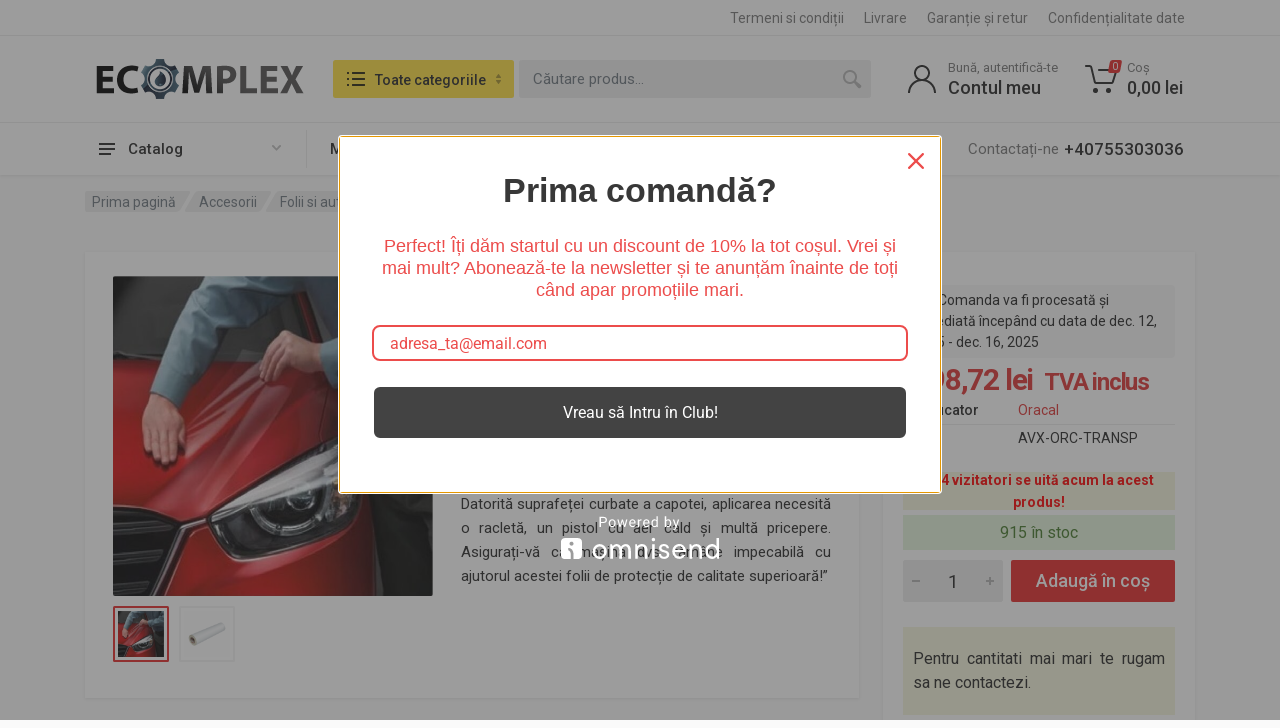

--- FILE ---
content_type: text/html; charset=UTF-8
request_url: https://ecomplex.ro/produs/folie-protectie-capota-oracal-transparenta-20m-x-126m/
body_size: 45413
content:
<!doctype html>
<html lang="ro-RO">
<head>
	<meta charset="UTF-8">
	<meta name="viewport" content="width=device-width, initial-scale=1">
	<link rel="profile" href="https://gmpg.org/xfn/11">
	<script src="https://analytics.ahrefs.com/analytics.js" data-key="+G5Bbj+yDW3wDfcQc50nbQ" async></script>
	<meta name='robots' content='index, follow, max-image-preview:large, max-snippet:-1, max-video-preview:-1' />
<script>window._wca = window._wca || [];</script>

	<!-- This site is optimized with the Yoast SEO plugin v26.5 - https://yoast.com/wordpress/plugins/seo/ -->
	<title>Folie protectie capota ORACAL TRANSPARENTA, 2,0m x 1,26m - eComplex</title>
	<meta name="description" content="Cumpără Folie protectie capota ORACAL TRANSPARENTA, 2,0m x 1,26m de calitate. Stoc disponibil cu livrare rapidă." />
	<link rel="canonical" href="https://ecomplex.ro/produs/folie-protectie-capota-oracal-transparenta-20m-x-126m/" />
	<meta property="og:locale" content="ro_RO" />
	<meta property="og:type" content="article" />
	<meta property="og:title" content="Folie protectie capota ORACAL TRANSPARENTA, 2,0m x 1,26m - eComplex" />
	<meta property="og:description" content="Cumpără Folie protectie capota ORACAL TRANSPARENTA, 2,0m x 1,26m de calitate. Stoc disponibil cu livrare rapidă." />
	<meta property="og:url" content="https://ecomplex.ro/produs/folie-protectie-capota-oracal-transparenta-20m-x-126m/" />
	<meta property="og:site_name" content="eComplex" />
	<meta property="article:publisher" content="https://www.facebook.com/ecomplexromania" />
	<meta property="article:modified_time" content="2025-12-07T23:05:50+00:00" />
	<meta property="og:image" content="https://ecomplex.ro/wp-content/uploads/2024/03/folie-protectie-capota.jpg" />
	<meta property="og:image:width" content="700" />
	<meta property="og:image:height" content="700" />
	<meta property="og:image:type" content="image/jpeg" />
	<meta name="twitter:card" content="summary_large_image" />
	<meta name="twitter:site" content="@ecomplexro" />
	<!-- / Yoast SEO plugin. -->


<link rel='dns-prefetch' href='//omnisnippet1.com' />
<link rel='dns-prefetch' href='//challenges.cloudflare.com' />
<link rel='dns-prefetch' href='//stats.wp.com' />
<link rel='dns-prefetch' href='//www.googletagmanager.com' />
<link rel='dns-prefetch' href='//fonts.googleapis.com' />
<link rel='dns-prefetch' href='//hcaptcha.com' />
<link rel='preconnect' href='//c0.wp.com' />
<link rel="alternate" type="application/rss+xml" title="eComplex &raquo; Flux" href="https://ecomplex.ro/feed/" />
<link rel="alternate" type="application/rss+xml" title="eComplex &raquo; Flux comentarii" href="https://ecomplex.ro/comments/feed/" />
<link rel="alternate" type="application/rss+xml" title="Flux comentarii eComplex &raquo; Folie protectie capota ORACAL TRANSPARENTA, 2,0m x 1,26m" href="https://ecomplex.ro/produs/folie-protectie-capota-oracal-transparenta-20m-x-126m/feed/" />
<link rel="alternate" title="oEmbed (JSON)" type="application/json+oembed" href="https://ecomplex.ro/wp-json/oembed/1.0/embed?url=https%3A%2F%2Fecomplex.ro%2Fprodus%2Ffolie-protectie-capota-oracal-transparenta-20m-x-126m%2F" />
<link rel="alternate" title="oEmbed (XML)" type="text/xml+oembed" href="https://ecomplex.ro/wp-json/oembed/1.0/embed?url=https%3A%2F%2Fecomplex.ro%2Fprodus%2Ffolie-protectie-capota-oracal-transparenta-20m-x-126m%2F&#038;format=xml" />
<style id='wp-img-auto-sizes-contain-inline-css' type='text/css'>
img:is([sizes=auto i],[sizes^="auto," i]){contain-intrinsic-size:3000px 1500px}
/*# sourceURL=wp-img-auto-sizes-contain-inline-css */
</style>
<link rel='stylesheet' id='woosb-blocks-css' href='https://ecomplex.ro/wp-content/plugins/woo-product-bundle/assets/css/blocks.css?ver=8.4.1' type='text/css' media='all' />
<link rel='stylesheet' id='omnisend-woocommerce-checkout-block-checkout-newsletter-subscription-block-css' href='https://ecomplex.ro/wp-content/plugins/omnisend-connect/includes/blocks/build/omnisend-checkout-block.css?ver=0.1.1' type='text/css' media='all' />
<style id='wp-emoji-styles-inline-css' type='text/css'>

	img.wp-smiley, img.emoji {
		display: inline !important;
		border: none !important;
		box-shadow: none !important;
		height: 1em !important;
		width: 1em !important;
		margin: 0 0.07em !important;
		vertical-align: -0.1em !important;
		background: none !important;
		padding: 0 !important;
	}
/*# sourceURL=wp-emoji-styles-inline-css */
</style>
<link rel='stylesheet' id='wp-block-library-css' href='https://c0.wp.com/c/6.9/wp-includes/css/dist/block-library/style.min.css' type='text/css' media='all' />
<style id='global-styles-inline-css' type='text/css'>
:root{--wp--preset--aspect-ratio--square: 1;--wp--preset--aspect-ratio--4-3: 4/3;--wp--preset--aspect-ratio--3-4: 3/4;--wp--preset--aspect-ratio--3-2: 3/2;--wp--preset--aspect-ratio--2-3: 2/3;--wp--preset--aspect-ratio--16-9: 16/9;--wp--preset--aspect-ratio--9-16: 9/16;--wp--preset--color--black: #000000;--wp--preset--color--cyan-bluish-gray: #abb8c3;--wp--preset--color--white: #ffffff;--wp--preset--color--pale-pink: #f78da7;--wp--preset--color--vivid-red: #cf2e2e;--wp--preset--color--luminous-vivid-orange: #ff6900;--wp--preset--color--luminous-vivid-amber: #fcb900;--wp--preset--color--light-green-cyan: #7bdcb5;--wp--preset--color--vivid-green-cyan: #00d084;--wp--preset--color--pale-cyan-blue: #8ed1fc;--wp--preset--color--vivid-cyan-blue: #0693e3;--wp--preset--color--vivid-purple: #9b51e0;--wp--preset--gradient--vivid-cyan-blue-to-vivid-purple: linear-gradient(135deg,rgb(6,147,227) 0%,rgb(155,81,224) 100%);--wp--preset--gradient--light-green-cyan-to-vivid-green-cyan: linear-gradient(135deg,rgb(122,220,180) 0%,rgb(0,208,130) 100%);--wp--preset--gradient--luminous-vivid-amber-to-luminous-vivid-orange: linear-gradient(135deg,rgb(252,185,0) 0%,rgb(255,105,0) 100%);--wp--preset--gradient--luminous-vivid-orange-to-vivid-red: linear-gradient(135deg,rgb(255,105,0) 0%,rgb(207,46,46) 100%);--wp--preset--gradient--very-light-gray-to-cyan-bluish-gray: linear-gradient(135deg,rgb(238,238,238) 0%,rgb(169,184,195) 100%);--wp--preset--gradient--cool-to-warm-spectrum: linear-gradient(135deg,rgb(74,234,220) 0%,rgb(151,120,209) 20%,rgb(207,42,186) 40%,rgb(238,44,130) 60%,rgb(251,105,98) 80%,rgb(254,248,76) 100%);--wp--preset--gradient--blush-light-purple: linear-gradient(135deg,rgb(255,206,236) 0%,rgb(152,150,240) 100%);--wp--preset--gradient--blush-bordeaux: linear-gradient(135deg,rgb(254,205,165) 0%,rgb(254,45,45) 50%,rgb(107,0,62) 100%);--wp--preset--gradient--luminous-dusk: linear-gradient(135deg,rgb(255,203,112) 0%,rgb(199,81,192) 50%,rgb(65,88,208) 100%);--wp--preset--gradient--pale-ocean: linear-gradient(135deg,rgb(255,245,203) 0%,rgb(182,227,212) 50%,rgb(51,167,181) 100%);--wp--preset--gradient--electric-grass: linear-gradient(135deg,rgb(202,248,128) 0%,rgb(113,206,126) 100%);--wp--preset--gradient--midnight: linear-gradient(135deg,rgb(2,3,129) 0%,rgb(40,116,252) 100%);--wp--preset--font-size--small: 13px;--wp--preset--font-size--medium: 20px;--wp--preset--font-size--large: 36px;--wp--preset--font-size--x-large: 42px;--wp--preset--spacing--20: 0.44rem;--wp--preset--spacing--30: 0.67rem;--wp--preset--spacing--40: 1rem;--wp--preset--spacing--50: 1.5rem;--wp--preset--spacing--60: 2.25rem;--wp--preset--spacing--70: 3.38rem;--wp--preset--spacing--80: 5.06rem;--wp--preset--shadow--natural: 6px 6px 9px rgba(0, 0, 0, 0.2);--wp--preset--shadow--deep: 12px 12px 50px rgba(0, 0, 0, 0.4);--wp--preset--shadow--sharp: 6px 6px 0px rgba(0, 0, 0, 0.2);--wp--preset--shadow--outlined: 6px 6px 0px -3px rgb(255, 255, 255), 6px 6px rgb(0, 0, 0);--wp--preset--shadow--crisp: 6px 6px 0px rgb(0, 0, 0);}:root { --wp--style--global--content-size: 664px;--wp--style--global--wide-size: 760px; }:where(body) { margin: 0; }.wp-site-blocks > .alignleft { float: left; margin-right: 2em; }.wp-site-blocks > .alignright { float: right; margin-left: 2em; }.wp-site-blocks > .aligncenter { justify-content: center; margin-left: auto; margin-right: auto; }:where(.is-layout-flex){gap: 0.5em;}:where(.is-layout-grid){gap: 0.5em;}.is-layout-flow > .alignleft{float: left;margin-inline-start: 0;margin-inline-end: 2em;}.is-layout-flow > .alignright{float: right;margin-inline-start: 2em;margin-inline-end: 0;}.is-layout-flow > .aligncenter{margin-left: auto !important;margin-right: auto !important;}.is-layout-constrained > .alignleft{float: left;margin-inline-start: 0;margin-inline-end: 2em;}.is-layout-constrained > .alignright{float: right;margin-inline-start: 2em;margin-inline-end: 0;}.is-layout-constrained > .aligncenter{margin-left: auto !important;margin-right: auto !important;}.is-layout-constrained > :where(:not(.alignleft):not(.alignright):not(.alignfull)){max-width: var(--wp--style--global--content-size);margin-left: auto !important;margin-right: auto !important;}.is-layout-constrained > .alignwide{max-width: var(--wp--style--global--wide-size);}body .is-layout-flex{display: flex;}.is-layout-flex{flex-wrap: wrap;align-items: center;}.is-layout-flex > :is(*, div){margin: 0;}body .is-layout-grid{display: grid;}.is-layout-grid > :is(*, div){margin: 0;}body{padding-top: 0px;padding-right: 0px;padding-bottom: 0px;padding-left: 0px;}a:where(:not(.wp-element-button)){text-decoration: underline;}:root :where(.wp-element-button, .wp-block-button__link){background-color: #32373c;border-width: 0;color: #fff;font-family: inherit;font-size: inherit;font-style: inherit;font-weight: inherit;letter-spacing: inherit;line-height: inherit;padding-top: calc(0.667em + 2px);padding-right: calc(1.333em + 2px);padding-bottom: calc(0.667em + 2px);padding-left: calc(1.333em + 2px);text-decoration: none;text-transform: inherit;}.has-black-color{color: var(--wp--preset--color--black) !important;}.has-cyan-bluish-gray-color{color: var(--wp--preset--color--cyan-bluish-gray) !important;}.has-white-color{color: var(--wp--preset--color--white) !important;}.has-pale-pink-color{color: var(--wp--preset--color--pale-pink) !important;}.has-vivid-red-color{color: var(--wp--preset--color--vivid-red) !important;}.has-luminous-vivid-orange-color{color: var(--wp--preset--color--luminous-vivid-orange) !important;}.has-luminous-vivid-amber-color{color: var(--wp--preset--color--luminous-vivid-amber) !important;}.has-light-green-cyan-color{color: var(--wp--preset--color--light-green-cyan) !important;}.has-vivid-green-cyan-color{color: var(--wp--preset--color--vivid-green-cyan) !important;}.has-pale-cyan-blue-color{color: var(--wp--preset--color--pale-cyan-blue) !important;}.has-vivid-cyan-blue-color{color: var(--wp--preset--color--vivid-cyan-blue) !important;}.has-vivid-purple-color{color: var(--wp--preset--color--vivid-purple) !important;}.has-black-background-color{background-color: var(--wp--preset--color--black) !important;}.has-cyan-bluish-gray-background-color{background-color: var(--wp--preset--color--cyan-bluish-gray) !important;}.has-white-background-color{background-color: var(--wp--preset--color--white) !important;}.has-pale-pink-background-color{background-color: var(--wp--preset--color--pale-pink) !important;}.has-vivid-red-background-color{background-color: var(--wp--preset--color--vivid-red) !important;}.has-luminous-vivid-orange-background-color{background-color: var(--wp--preset--color--luminous-vivid-orange) !important;}.has-luminous-vivid-amber-background-color{background-color: var(--wp--preset--color--luminous-vivid-amber) !important;}.has-light-green-cyan-background-color{background-color: var(--wp--preset--color--light-green-cyan) !important;}.has-vivid-green-cyan-background-color{background-color: var(--wp--preset--color--vivid-green-cyan) !important;}.has-pale-cyan-blue-background-color{background-color: var(--wp--preset--color--pale-cyan-blue) !important;}.has-vivid-cyan-blue-background-color{background-color: var(--wp--preset--color--vivid-cyan-blue) !important;}.has-vivid-purple-background-color{background-color: var(--wp--preset--color--vivid-purple) !important;}.has-black-border-color{border-color: var(--wp--preset--color--black) !important;}.has-cyan-bluish-gray-border-color{border-color: var(--wp--preset--color--cyan-bluish-gray) !important;}.has-white-border-color{border-color: var(--wp--preset--color--white) !important;}.has-pale-pink-border-color{border-color: var(--wp--preset--color--pale-pink) !important;}.has-vivid-red-border-color{border-color: var(--wp--preset--color--vivid-red) !important;}.has-luminous-vivid-orange-border-color{border-color: var(--wp--preset--color--luminous-vivid-orange) !important;}.has-luminous-vivid-amber-border-color{border-color: var(--wp--preset--color--luminous-vivid-amber) !important;}.has-light-green-cyan-border-color{border-color: var(--wp--preset--color--light-green-cyan) !important;}.has-vivid-green-cyan-border-color{border-color: var(--wp--preset--color--vivid-green-cyan) !important;}.has-pale-cyan-blue-border-color{border-color: var(--wp--preset--color--pale-cyan-blue) !important;}.has-vivid-cyan-blue-border-color{border-color: var(--wp--preset--color--vivid-cyan-blue) !important;}.has-vivid-purple-border-color{border-color: var(--wp--preset--color--vivid-purple) !important;}.has-vivid-cyan-blue-to-vivid-purple-gradient-background{background: var(--wp--preset--gradient--vivid-cyan-blue-to-vivid-purple) !important;}.has-light-green-cyan-to-vivid-green-cyan-gradient-background{background: var(--wp--preset--gradient--light-green-cyan-to-vivid-green-cyan) !important;}.has-luminous-vivid-amber-to-luminous-vivid-orange-gradient-background{background: var(--wp--preset--gradient--luminous-vivid-amber-to-luminous-vivid-orange) !important;}.has-luminous-vivid-orange-to-vivid-red-gradient-background{background: var(--wp--preset--gradient--luminous-vivid-orange-to-vivid-red) !important;}.has-very-light-gray-to-cyan-bluish-gray-gradient-background{background: var(--wp--preset--gradient--very-light-gray-to-cyan-bluish-gray) !important;}.has-cool-to-warm-spectrum-gradient-background{background: var(--wp--preset--gradient--cool-to-warm-spectrum) !important;}.has-blush-light-purple-gradient-background{background: var(--wp--preset--gradient--blush-light-purple) !important;}.has-blush-bordeaux-gradient-background{background: var(--wp--preset--gradient--blush-bordeaux) !important;}.has-luminous-dusk-gradient-background{background: var(--wp--preset--gradient--luminous-dusk) !important;}.has-pale-ocean-gradient-background{background: var(--wp--preset--gradient--pale-ocean) !important;}.has-electric-grass-gradient-background{background: var(--wp--preset--gradient--electric-grass) !important;}.has-midnight-gradient-background{background: var(--wp--preset--gradient--midnight) !important;}.has-small-font-size{font-size: var(--wp--preset--font-size--small) !important;}.has-medium-font-size{font-size: var(--wp--preset--font-size--medium) !important;}.has-large-font-size{font-size: var(--wp--preset--font-size--large) !important;}.has-x-large-font-size{font-size: var(--wp--preset--font-size--x-large) !important;}
:where(.wp-block-post-template.is-layout-flex){gap: 1.25em;}:where(.wp-block-post-template.is-layout-grid){gap: 1.25em;}
:where(.wp-block-term-template.is-layout-flex){gap: 1.25em;}:where(.wp-block-term-template.is-layout-grid){gap: 1.25em;}
:where(.wp-block-columns.is-layout-flex){gap: 2em;}:where(.wp-block-columns.is-layout-grid){gap: 2em;}
:root :where(.wp-block-pullquote){font-size: 1.5em;line-height: 1.6;}
/*# sourceURL=global-styles-inline-css */
</style>
<link rel='stylesheet' id='colete-online-public-style-css' href='https://ecomplex.ro/wp-content/plugins/colete-online/public/css/colete-online-public.min.css?ver=1.6.0' type='text/css' media='all' />
<link rel='stylesheet' id='contact-form-7-css' href='https://ecomplex.ro/wp-content/plugins/contact-form-7/includes/css/styles.css?ver=6.1.4' type='text/css' media='all' />
<link rel='stylesheet' id='cf7msm_styles-css' href='https://ecomplex.ro/wp-content/plugins/contact-form-7-multi-step-module/resources/cf7msm.css?ver=4.5' type='text/css' media='all' />
<link rel='stylesheet' id='font-awesome-css' href='https://ecomplex.ro/wp-content/plugins/elementor/assets/lib/font-awesome/css/font-awesome.min.css?ver=4.7.0' type='text/css' media='all' />
<style id='font-awesome-inline-css' type='text/css'>
[data-font="FontAwesome"]:before {font-family: 'FontAwesome' !important;content: attr(data-icon) !important;speak: none !important;font-weight: normal !important;font-variant: normal !important;text-transform: none !important;line-height: 1 !important;font-style: normal !important;-webkit-font-smoothing: antialiased !important;-moz-osx-font-smoothing: grayscale !important;}
/*# sourceURL=font-awesome-inline-css */
</style>
<link rel='stylesheet' id='select2-css' href='https://c0.wp.com/p/woocommerce/10.4.0/assets/css/select2.css' type='text/css' media='all' />
<link rel='stylesheet' id='redparts-sputnik-style-css' href='https://ecomplex.ro/wp-content/plugins/redparts-sputnik/assets/css/style-ltr.min.css?ver=1.18.0' type='text/css' media='all' />
<style id='redparts-sputnik-style-inline-css' type='text/css'>
.th-share-buttons .th-social-facebook a{background: #4267b2;}.th-share-buttons .th-social-twitter a{background: #1b95e0;}.th-share-buttons .th-social-pinterest a{background: #e63939;}.th-share-buttons .th-social-whatsapp a{background: #00e676;}.th-share-buttons .th-social-linkedin a{background: #006599;}.th-share-buttons .th-social-ok a{background: #eb7815;}.th-share-buttons .th-social-vk a{background: #4a76a8;}.th-share-buttons .th-social-telegram a{background: #2ba0da;}.th-share-buttons .th-social-email a{background: #404040;}
.th-social-links .th-social-facebook a{background: #4267b2;}.th-social-links .th-social-twitter a{background: #1b95e0;}.th-social-links .th-social-youtube a{background: #e52e2e;}.th-social-links .th-social-instagram a{background: #815dc7;}.th-social-links .th-social-rss a{background: #ffc338;}.th-social-links .th-social-pinterest a{background: #e81b22;}.th-social-links .th-social-tumblr a{background: #395976;}.th-social-links .th-social-linkedin a{background: #006599;}.th-social-links .th-social-vimeo a{background: #1ab7ea;}.th-social-links .th-social-flickr a{background: #ff0084;}.th-social-links .th-social-github a{background: #1b1f23;}.th-social-links .th-social-dribbble a{background: #ea4c89;}.th-social-links .th-social-behance a{background: #0057ff;}.th-social-links .th-social-soundcloud a{background: #ff5500;}.th-social-links .th-social-spotify a{background: #1ed760;}.th-social-links .th-social-ok a{background: #eb7815;}.th-social-links .th-social-vk a{background: #4a76a8;}.th-social-links .th-social-whatsapp a{background: #09c03f;}.th-social-links .th-social-telegram a{background: #2ba0da;}.th-social-links .th-social-snapchat a{background: #f8f501;}.th-social-links .th-social-email a{background: #404040;}
/*# sourceURL=redparts-sputnik-style-inline-css */
</style>
<link rel='stylesheet' id='cartbounty-css' href='https://ecomplex.ro/wp-content/plugins/woo-save-abandoned-carts/public/css/cartbounty-public.css?ver=8.10' type='text/css' media='all' />
<link rel='stylesheet' id='photoswipe-css' href='https://c0.wp.com/p/woocommerce/10.4.0/assets/css/photoswipe/photoswipe.min.css' type='text/css' media='all' />
<link rel='stylesheet' id='photoswipe-default-skin-css' href='https://c0.wp.com/p/woocommerce/10.4.0/assets/css/photoswipe/default-skin/default-skin.min.css' type='text/css' media='all' />
<style id='woocommerce-inline-inline-css' type='text/css'>
.woocommerce form .form-row .required { visibility: visible; }
/*# sourceURL=woocommerce-inline-inline-css */
</style>
<link rel='stylesheet' id='extendify-utility-styles-css' href='https://ecomplex.ro/wp-content/plugins/extendify/public/build/utility-minimum.css?ver=6.9' type='text/css' media='all' />
<link rel='stylesheet' id='wpced-frontend-css' href='https://ecomplex.ro/wp-content/plugins/wpc-estimated-delivery-date/assets/css/frontend.css?ver=2.6.2' type='text/css' media='all' />
<link rel='stylesheet' id='wpcpf-frontend-css' href='https://ecomplex.ro/wp-content/plugins/wpc-product-faqs/assets/css/frontend.css?ver=2.2.7' type='text/css' media='all' />
<link rel='stylesheet' id='woosb-frontend-css' href='https://ecomplex.ro/wp-content/plugins/woo-product-bundle/assets/css/frontend.css?ver=8.4.1' type='text/css' media='all' />
<link rel='stylesheet' id='redparts-header-desktop-css' href='https://ecomplex.ro/wp-content/themes/redparts/assets/css/header-desktop-classic-ltr.min.css?ver=1.18.0' type='text/css' media='(min-width: 1200px)' />
<link rel='stylesheet' id='redparts-header-mobile-css' href='https://ecomplex.ro/wp-content/themes/redparts/assets/css/header-mobile-ltr.min.css?ver=1.18.0' type='text/css' media='(max-width: 1199px)' />
<link rel='stylesheet' id='owl-carousel-css' href='https://ecomplex.ro/wp-content/themes/redparts/assets/vendor/owl-carousel/assets/owl.carousel.min.css?ver=2.3.4' type='text/css' media='all' />
<link rel='stylesheet' id='redparts-main-css' href='https://ecomplex.ro/wp-content/themes/redparts/assets/css/style-ltr.min.css?ver=1.18.0' type='text/css' media='all' />
<style id='redparts-main-inline-css' type='text/css'>
body.elementor-page{--e-global-color-primary: #e52727;}.th-logo--desktop .th-part-primary { color: #e52727; }.th-logo--desktop .th-part-secondary { color: #404040 }.th-indicator__counter:before { background: #e52727; }.th-indicator__counter { color: #ffffff; }.th-header { --th-topbar-height: 36px; }.th-header__topbar-classic-bg { border-bottom: 1px solid #ebebeb; }.th-header__topbar-classic { padding-bottom: 1px; }.th-header__topbar-classic-bg, .th-topbar{background: #ffffff;}.th-topbar > .menu-item > a { color: #767676; }.th-topbar > .menu-item:hover > a, .th-topbar > .menu-item > a .menu-item-value, .th-topbar > .menu-item > a:not([href]){color: #262626;}.th-topbar > .menu-item-has-children:hover > a { background: #f0f0f0; }.th-topbar > .menu-item > a svg { fill: #bfbfbf; }.th-header { background: #ffffff; }.th-header { color: #262626; }.th-indicator__title { color: #767676; }.th-indicator--open .th-indicator__button, .th-indicator:hover .th-indicator__button{background: #f0f0f0;}.th-departments__button { background: #ffffff; }.th-departments__button { color: #262626; }.th-departments__button .th-departments__button-icon { color: #262626; }.th-departments__button .th-departments__button-arrow { color: #bfbfbf; }@media (-webkit-max-device-pixel-ratio: 1), (max-resolution: 1dppx) {.th-departments__button { font-weight: 500; }}.th-departments--open .th-departments__button, .th-departments__button:hover{background: #e52727; color: #ffffff;}.th-departments--open .th-departments__button .th-departments__button-icon, .th-departments__button:hover .th-departments__button-icon{color: #ffffff;}.th-departments--open .th-departments__button .th-departments__button-arrow, .th-departments__button:hover .th-departments__button-arrow{color: rgba(0, 0, 0, .25);}.th-header__navbar { height: 52px; }.th-header__navbar { background: #ffffff; color: #262626; }.th-phone__subtitle { color: #767676; }.th-header__navbar { border-top: 1px solid #ebebeb; }.th-header__navbar { height: 53px; }.th-header__navbar-departments:after { background: #ebebeb; }.th-main-menu__list > .menu-item-has-children > a svg { color: #bfbfbf; }.th-main-menu__list > .menu-item:hover > a, .th-phone__body:hover{background: #f0f0f0;}.th-search--location--desktop-header .th-search__button--vehicle { background-color: #ffdf40; }.th-search--location--desktop-header .th-search__button--vehicle { color: #262626; }.th-search--location--desktop-header .th-search__button--vehicle .th-search__button-icon { fill: rgba(38, 38, 38, .9); }.th-search--location--desktop-header .th-search__button--vehicle { background-image: url('data:image/svg+xml,%3Csvg%20xmlns%3D%27http%3A%2F%2Fwww.w3.org%2F2000%2Fsvg%27%20viewBox%3D%270%200%205%2010%27%3E%3Cpath%20fill%3D%27rgba%280%2C%200%2C%200%2C%20.25%29%27%20d%3D%27M4.503%2C4%20L0.497%2C4%20C0.094%2C4%20-0.142%2C3.492%200.089%2C3.122%20L2.095%2C0.233%20C2.293%2C-0.084%202.712%2C-0.084%202.911%2C0.233%20L4.911%2C3.122%20C5.142%2C3.492%204.906%2C4%204.503%2C4%20ZM0.497%2C6%20L4.503%2C6%20C4.906%2C6%205.142%2C6.504%204.911%2C6.871%20L2.905%2C9.737%20C2.707%2C10.052%202.288%2C10.052%202.089%2C9.737%20L0.089%2C6.871%20C-0.142%2C6.504%200.094%2C6%200.497%2C6%20Z%27%3E%3C%2Fpath%3E%3C%2Fsvg%3E'); }.th-search--location--desktop-header .th-search__button--vehicle:hover { background-color: #ffd226; }.th-search--location--desktop-header .th-search__button--vehicle:active { background-color: #ffdf40; }.th-logo--desktop .th-logo__image img, .th-logo--desktop .th-logo__image svg{max-width: 300px;max-height: 66px;}.th-mobile-header, .th-mobile-header__menu-button{background: #ffffff}.th-mobile-header__menu-button:hover, .th-mobile-indicator:hover .th-mobile-indicator__button{background: #f0f0f0}.th-mobile-header__menu-button:active{background: #ededed}.th-mobile-indicator__icon, .th-mobile-header__menu-button{fill: #262626}.th-logo--mobile .th-part-primary { color: #e52727; }.th-logo--mobile .th-part-secondary { color: #404040 }.th-logo--mobile .th-logo__image img, .th-logo--mobile .th-logo__image svg{max-width: 180px;max-height: 36px;}.th-search--location--mobile-header .th-search__button--vehicle { background-color: #ffdf40; }.th-search--location--mobile-header .th-search__button--vehicle { color: #262626; }.th-search--location--mobile-header .th-search__button--vehicle .th-search__button-icon { fill: rgba(38, 38, 38, .9); }.th-search--location--mobile-header .th-search__button--vehicle:hover { background-color: #ffd226; }.th-search--location--mobile-header .th-search__button--vehicle:active { background-color: #ffdf40; }.th-mobile-indicator__counter:before { background: #e52727; }.th-mobile-indicator__counter { color: #ffffff; }.th-site-footer, .th-site-footer__decor .th-decor__center, .th-site-footer__decor .th-decor__end, .th-site-footer__decor .th-decor__start{background: #a0a0a0;}.th-site-footer, .th-site-footer__bottom{color: #ffffff;}.th-site-footer__widget-title, .th-footer-links__title, .th-footer-contacts__contacts dd, .th-footer-links__list a:hover, .th-site-footer__bottom a{color: #ffffff;}.th-footer-newsletter .th-subscribe-form__field::placeholder, .th-footer-newsletter .th-subscribe-form__field:focus::placeholder{color: #ffffff;}.th-footer-newsletter .th-subscribe-form__field{color: #ffffff;background-color: #919191;border-color: #919191;}.th-footer-newsletter .th-subscribe-form__field:hover{background-color: #8c8c8c;border-color: #8c8c8c;}.th-footer-newsletter .th-subscribe-form__field:focus{background-color: transparent;border-color: #8c8c8c;}.th-site-footer{--th-btn-context-hover-bg-color: #8c8c8c;--th-btn-context-hover-font-color: #ffffff;--th-btn-context-active-bg-color: #919191;--th-btn-context-active-font-color: #ffffff;}.th-site-footer__bottom{background: #9b9b9b;}.widget_mc4wp_form_widget{background: #a0a0a0;color: #ffffff;}.widget_mc4wp_form_widget .th-subscribe-form__text{color: #ffffff;}.widget_mc4wp_form_widget .th-widget__title:after{background: rgba(255, 255, 255, .13);}.widget_mc4wp_form_widget .th-subscribe-form__field::placeholder, .widget_mc4wp_form_widget .th-subscribe-form__field:focus::placeholder{color: #ffffff;}.widget_mc4wp_form_widget .th-subscribe-form__field{color: #ffffff;background-color: #919191;border-color: #919191;}.widget_mc4wp_form_widget .th-subscribe-form__field:hover{background-color: #8c8c8c;border-color: #8c8c8c;}.widget_mc4wp_form_widget .th-subscribe-form__field:focus{background-color: transparent;border-color: #8c8c8c;}.widget_mc4wp_form_widget{--th-btn-context-hover-bg-color: #8c8c8c;--th-btn-context-hover-font-color: #ffffff;--th-btn-context-active-bg-color: #919191;--th-btn-context-active-font-color: #ffffff;}:root{--th-btn-primary-normal-bg-color: #e52727;--th-btn-primary-normal-font-color: #ffffff;--th-btn-primary-hover-bg-color: #333333;--th-btn-primary-hover-font-color: #ffffff;--th-btn-primary-active-bg-color: #434343;--th-btn-primary-active-font-color: #ffffff;}:root{--th-theme-scheme-main: #e52727;--th-theme-scheme-opposite: #ffffff;--th-dark-scheme-main: #333333;--th-dark-scheme-opposite: #ffffff;--th-dark-scheme-muted: #9e9e9e;--th-accent-scheme-main: #ffdf40;--th-accent-scheme-opposite: #262626;--th-accent-scheme-muted: #8c7a23;}input[type="radio"]:checked{background-color: #e52727;background-image: url('data:image/svg+xml,%3Csvg%20xmlns%3D%27http%3A%2F%2Fwww.w3.org%2F2000%2Fsvg%27%20width%3D%276px%27%20height%3D%276px%27%3E%3Ccircle%20fill%3D%27%23ffffff%27%20cx%3D%273%27%20cy%3D%273%27%20r%3D%273%27%20%2F%3E%3C%2Fsvg%3E');}input[type="checkbox"]:checked, .widget_layered_nav .woocommerce-widget-layered-nav-list__item--chosen a:before, .widget_rating_filter .chosen a:before{background-color: #e52727;background-image: url('data:image/svg+xml,%3Csvg%20xmlns%3D%27http%3A%2F%2Fwww.w3.org%2F2000%2Fsvg%27%20width%3D%279px%27%20height%3D%277px%27%3E%3Cpath%20fill%3D%27%23ffffff%27%20d%3D%27M9%2C1.395L3.46%2C7L0%2C3.5L1.383%2C2.095L3.46%2C4.2L7.617%2C0L9%2C1.395Z%27%20%2F%3E%3C%2Fsvg%3E');}:root{--th-link-color: #DD3333;}.th-widget-comments__author a:hover{border-color: rgba(221, 51, 51, .8);}.th-products-list[data-layout=grid][data-with-features=true] .th-product-card__features{display: none}.th-products-list[data-layout=grid][data-with-features=true] .th-product-card__description{display: none}.th-products-list[data-layout=list] .th-product-card__features{display: none}.th-products-list[data-layout=list] .th-product-card__description{display: none}.th-products-list[data-layout=grid]{--th-products-list--min-column-width: 155px;}
/*# sourceURL=redparts-main-inline-css */
</style>
<link rel='stylesheet' id='redparts-style-css-css' href='https://ecomplex.ro/wp-content/themes/redparts/style.css?ver=1.18.0' type='text/css' media='all' />
<link rel='stylesheet' id='redparts-child-style-css-css' href='https://ecomplex.ro/wp-content/themes/redparts-child/style.css?ver=1.18.0' type='text/css' media='all' />
<link rel='stylesheet' id='redparts-google-fonts-css' href='//fonts.googleapis.com/css?display=swap&family=Roboto%3A400%2C400i%2C500%2C500i%2C700%2C700i&#038;ver=1.18.0' type='text/css' media='all' />
<script type="text/template" id="tmpl-variation-template">
	<div class="woocommerce-variation-description">{{{ data.variation.variation_description }}}</div>
	<div class="woocommerce-variation-price">{{{ data.variation.price_html }}}</div>
	<div class="woocommerce-variation-availability">{{{ data.variation.availability_html }}}</div>
</script>
<script type="text/template" id="tmpl-unavailable-variation-template">
	<p role="alert">Regret, acest produs nu este disponibil. Te rog alege altceva.</p>
</script>
<script type="text/javascript" src="https://c0.wp.com/c/6.9/wp-includes/js/jquery/jquery.min.js" id="jquery-core-js"></script>
<script type="text/javascript" src="https://c0.wp.com/c/6.9/wp-includes/js/jquery/jquery-migrate.min.js" id="jquery-migrate-js"></script>
<script type="text/javascript" id="cartbounty-exit-intent-js-extra">
/* <![CDATA[ */
var cartbounty_ei = {"hours":"1","product_count":"0"};
//# sourceURL=cartbounty-exit-intent-js-extra
/* ]]> */
</script>
<script type="text/javascript" src="https://ecomplex.ro/wp-content/plugins/woo-save-abandoned-carts/public/js/cartbounty-public-exit-intent.js?ver=8.10" id="cartbounty-exit-intent-js"></script>
<script type="text/javascript" id="cartbounty-js-extra">
/* <![CDATA[ */
var cartbounty_co = {"save_custom_fields":"1","checkout_fields":"#email, #billing_email, #billing-country, #billing_country, #billing-first_name, #billing_first_name, #billing-last_name, #billing_last_name, #billing-company, #billing_company, #billing-address_1, #billing_address_1, #billing-address_2, #billing_address_2, #billing-city, #billing_city, #billing-state, #billing_state, #billing-postcode, #billing_postcode, #billing-phone, #billing_phone, #shipping-country, #shipping_country, #shipping-first_name, #shipping_first_name, #shipping-last_name, #shipping_last_name, #shipping-company, #shipping_company, #shipping-address_1, #shipping_address_1, #shipping-address_2, #shipping_address_2, #shipping-city, #shipping_city, #shipping-state, #shipping_state, #shipping-postcode, #shipping_postcode, #shipping-phone, #checkbox-control-1, #ship-to-different-address-checkbox, #checkbox-control-0, #createaccount, #checkbox-control-2, #order-notes textarea, #order_comments","custom_email_selectors":".cartbounty-custom-email-field, .login #username, .wpforms-container input[type=\"email\"], .sgpb-form input[type=\"email\"], .pum-container input[type=\"email\"], .nf-form-cont input[type=\"email\"], .wpcf7 input[type=\"email\"], .fluentform input[type=\"email\"], .sib_signup_form input[type=\"email\"], .mailpoet_form input[type=\"email\"], .tnp input[type=\"email\"], .om-element input[type=\"email\"], .om-holder input[type=\"email\"], .poptin-popup input[type=\"email\"], .gform_wrapper input[type=\"email\"], .paoc-popup input[type=\"email\"], .ays-pb-form input[type=\"email\"], .hustle-form input[type=\"email\"], .et_pb_section input[type=\"email\"], .brave_form_form input[type=\"email\"], .ppsPopupShell input[type=\"email\"], .xoo-el-container input[type=\"email\"], .xoo-el-container input[name=\"xoo-el-username\"]","custom_phone_selectors":".cartbounty-custom-phone-field, .wpforms-container input[type=\"tel\"], .sgpb-form input[type=\"tel\"], .nf-form-cont input[type=\"tel\"], .wpcf7 input[type=\"tel\"], .fluentform input[type=\"tel\"], .om-element input[type=\"tel\"], .om-holder input[type=\"tel\"], .poptin-popup input[type=\"tel\"], .gform_wrapper input[type=\"tel\"], .paoc-popup input[type=\"tel\"], .ays-pb-form input[type=\"tel\"], .hustle-form input[name=\"phone\"], .et_pb_section input[type=\"tel\"], .xoo-el-container input[type=\"tel\"]","custom_button_selectors":".cartbounty-add-to-cart, .add_to_cart_button, .ajax_add_to_cart, .single_add_to_cart_button, .yith-wfbt-submit-button","consent_field":"","email_validation":"^[^\\s@]+@[^\\s@]+\\.[^\\s@]{2,}$","phone_validation":"^[+0-9\\s]\\s?\\d[0-9\\s-.]{6,30}$","nonce":"15a05d1fd8","ajaxurl":"https://ecomplex.ro/wp-admin/admin-ajax.php"};
//# sourceURL=cartbounty-js-extra
/* ]]> */
</script>
<script type="text/javascript" src="https://ecomplex.ro/wp-content/plugins/woo-save-abandoned-carts/public/js/cartbounty-public.js?ver=8.10" id="cartbounty-js"></script>
<script type="text/javascript" src="https://c0.wp.com/p/woocommerce/10.4.0/assets/js/jquery-blockui/jquery.blockUI.min.js" id="wc-jquery-blockui-js" data-wp-strategy="defer"></script>
<script type="text/javascript" id="wc-add-to-cart-js-extra">
/* <![CDATA[ */
var wc_add_to_cart_params = {"ajax_url":"/wp-admin/admin-ajax.php","wc_ajax_url":"/?wc-ajax=%%endpoint%%","i18n_view_cart":"Vezi co\u0219ul","cart_url":"https://ecomplex.ro/cart/","is_cart":"","cart_redirect_after_add":"no"};
//# sourceURL=wc-add-to-cart-js-extra
/* ]]> */
</script>
<script type="text/javascript" src="https://c0.wp.com/p/woocommerce/10.4.0/assets/js/frontend/add-to-cart.min.js" id="wc-add-to-cart-js" defer="defer" data-wp-strategy="defer"></script>
<script type="text/javascript" src="https://c0.wp.com/p/woocommerce/10.4.0/assets/js/photoswipe/photoswipe.min.js" id="wc-photoswipe-js" data-wp-strategy="defer"></script>
<script type="text/javascript" src="https://c0.wp.com/p/woocommerce/10.4.0/assets/js/js-cookie/js.cookie.min.js" id="wc-js-cookie-js" data-wp-strategy="defer"></script>
<script type="text/javascript" src="https://stats.wp.com/s-202550.js" id="woocommerce-analytics-js" defer="defer" data-wp-strategy="defer"></script>
<script type="text/javascript" src="https://c0.wp.com/c/6.9/wp-includes/js/underscore.min.js" id="underscore-js"></script>
<script type="text/javascript" id="wp-util-js-extra">
/* <![CDATA[ */
var _wpUtilSettings = {"ajax":{"url":"/wp-admin/admin-ajax.php"}};
//# sourceURL=wp-util-js-extra
/* ]]> */
</script>
<script type="text/javascript" src="https://c0.wp.com/c/6.9/wp-includes/js/wp-util.min.js" id="wp-util-js"></script>

<!-- Google tag (gtag.js) snippet added by Site Kit -->
<!-- Google Analytics snippet added by Site Kit -->
<!-- Google Ads snippet added by Site Kit -->
<script type="text/javascript" src="https://www.googletagmanager.com/gtag/js?id=GT-P8ZP9WVM" id="google_gtagjs-js" async></script>
<script type="text/javascript" id="google_gtagjs-js-after">
/* <![CDATA[ */
window.dataLayer = window.dataLayer || [];function gtag(){dataLayer.push(arguments);}
gtag("set","linker",{"domains":["ecomplex.ro"]});
gtag("js", new Date());
gtag("set", "developer_id.dZTNiMT", true);
gtag("config", "GT-P8ZP9WVM", {"googlesitekit_post_type":"product"});
gtag("config", "AW-10960352240");
 window._googlesitekit = window._googlesitekit || {}; window._googlesitekit.throttledEvents = []; window._googlesitekit.gtagEvent = (name, data) => { var key = JSON.stringify( { name, data } ); if ( !! window._googlesitekit.throttledEvents[ key ] ) { return; } window._googlesitekit.throttledEvents[ key ] = true; setTimeout( () => { delete window._googlesitekit.throttledEvents[ key ]; }, 5 ); gtag( "event", name, { ...data, event_source: "site-kit" } ); }; 
//# sourceURL=google_gtagjs-js-after
/* ]]> */
</script>
<link rel="https://api.w.org/" href="https://ecomplex.ro/wp-json/" /><link rel="alternate" title="JSON" type="application/json" href="https://ecomplex.ro/wp-json/wp/v2/product/11050" /><link rel="EditURI" type="application/rsd+xml" title="RSD" href="https://ecomplex.ro/xmlrpc.php?rsd" />
<meta name="generator" content="WordPress 6.9" />
<meta name="generator" content="WooCommerce 10.4.0" />
<link rel='shortlink' href='https://ecomplex.ro/?p=11050' />
<meta name="generator" content="Redux 4.5.9" /><meta name="generator" content="Site Kit by Google 1.167.0" />				<meta name="omnisend-site-verification" content="691f7cdab9bc5467febe5d22"/>
				    <style type="text/css">
        #showLockerDetails{
            font-size: 13px; 
            font-weight: bold;
            line-height: 22px;
        }
        .shipping-pickup-store td .title {
            float: left;
            line-height: 30px;
        }
        .shipping-pickup-store td span.text {
            float: right;
        }
        .shipping-pickup-store td span.description {
            clear: both;
        }
        .shipping-pickup-store td > span:not([class*="select"]) {
            display: block;
            font-size: 11px;
            font-weight: normal;
            line-height: 1.3;
            margin-bottom: 0;
            padding: 6px 0;
            text-align: justify;
        }

        [aria-labelledby="select2-shipping-pickup-store-select-container"]{
            height: 100% !important;
        }
        #locker_name, #locker_address{
            width:100%;
            border:0;
            pointer-events: none;
            resize: none;
        }
        #select2-shipping-pickup-store-select-container{
            word-wrap: break-word !important;
            text-overflow: inherit !important;
            white-space: normal !important;
        }

        #select2-shipping-pickup-store-select-results{
            max-height: 250px;
            overflow-y: auto;
            font-size: 12px;
        }
    </style>
    <style>
.h-captcha{position:relative;display:block;margin-bottom:2rem;padding:0;clear:both}.h-captcha[data-size="normal"]{width:302px;height:76px}.h-captcha[data-size="compact"]{width:158px;height:138px}.h-captcha[data-size="invisible"]{display:none}.h-captcha iframe{z-index:1}.h-captcha::before{content:"";display:block;position:absolute;top:0;left:0;background:url(https://ecomplex.ro/wp-content/plugins/hcaptcha-for-forms-and-more/assets/images/hcaptcha-div-logo.svg) no-repeat;border:1px solid #fff0;border-radius:4px;box-sizing:border-box}.h-captcha::after{content:"The hCaptcha loading is delayed until user interaction.";font-family:-apple-system,system-ui,BlinkMacSystemFont,"Segoe UI",Roboto,Oxygen,Ubuntu,"Helvetica Neue",Arial,sans-serif;font-size:10px;font-weight:500;position:absolute;top:0;bottom:0;left:0;right:0;box-sizing:border-box;color:#bf1722;opacity:0}.h-captcha:not(:has(iframe))::after{animation:hcap-msg-fade-in .3s ease forwards;animation-delay:2s}.h-captcha:has(iframe)::after{animation:none;opacity:0}@keyframes hcap-msg-fade-in{to{opacity:1}}.h-captcha[data-size="normal"]::before{width:302px;height:76px;background-position:93.8% 28%}.h-captcha[data-size="normal"]::after{width:302px;height:76px;display:flex;flex-wrap:wrap;align-content:center;line-height:normal;padding:0 75px 0 10px}.h-captcha[data-size="compact"]::before{width:158px;height:138px;background-position:49.9% 78.8%}.h-captcha[data-size="compact"]::after{width:158px;height:138px;text-align:center;line-height:normal;padding:24px 10px 10px 10px}.h-captcha[data-theme="light"]::before,body.is-light-theme .h-captcha[data-theme="auto"]::before,.h-captcha[data-theme="auto"]::before{background-color:#fafafa;border:1px solid #e0e0e0}.h-captcha[data-theme="dark"]::before,body.is-dark-theme .h-captcha[data-theme="auto"]::before,html.wp-dark-mode-active .h-captcha[data-theme="auto"]::before,html.drdt-dark-mode .h-captcha[data-theme="auto"]::before{background-image:url(https://ecomplex.ro/wp-content/plugins/hcaptcha-for-forms-and-more/assets/images/hcaptcha-div-logo-white.svg);background-repeat:no-repeat;background-color:#333;border:1px solid #f5f5f5}@media (prefers-color-scheme:dark){.h-captcha[data-theme="auto"]::before{background-image:url(https://ecomplex.ro/wp-content/plugins/hcaptcha-for-forms-and-more/assets/images/hcaptcha-div-logo-white.svg);background-repeat:no-repeat;background-color:#333;border:1px solid #f5f5f5}}.h-captcha[data-theme="custom"]::before{background-color:initial}.h-captcha[data-size="invisible"]::before,.h-captcha[data-size="invisible"]::after{display:none}.h-captcha iframe{position:relative}div[style*="z-index: 2147483647"] div[style*="border-width: 11px"][style*="position: absolute"][style*="pointer-events: none"]{border-style:none}
</style>
	<style>img#wpstats{display:none}</style>
		<!-- Google site verification - Google for WooCommerce -->
<meta name="google-site-verification" content="wjuSsCZlT7IXAiSqo53MUuEYTXzmTsfEeM6tWmS61Og" />
<script type="application/ld+json">{"@context":"https:\/\/schema.org\/","@type":"Product","@id":"https:\/\/ecomplex.ro\/produs\/folie-protectie-capota-oracal-transparenta-20m-x-126m\/#product","name":"Folie protectie capota ORACAL TRANSPARENTA, 2,0m x 1,26m","description":"Folie protec\u021bie capot\u0103 ORACAL TRANSPARENT\u0102, 2,0m x 1,26m\nProteja\u021bi-v\u0103 vehiculul cu Folia de protec\u021bie ORACAL TRANSPARENT\u0102, conceput\u0103 pentru a oferi o barier\u0103 fiabil\u0103 \u00eempotriva zg\u00e2rieturilor, ciobiturilor \u0219i altor daune cauzate de pietrele de pe drum. Aceast\u0103 folie premium este ideal\u0103 pentru utilizare pe capota ma\u0219inii, asigur\u00e2ndu-se c\u0103 vehiculul dvs. r\u0103m\u00e2ne \u00eentr-o stare perfect\u0103, chiar \u0219i \u00een condi\u021bii de condus dificile.\n\nBeneficiile produsului\n\n    Protec\u021bie Superioar\u0103: Folia ORACAL este special formulat\u0103 pentru a rezista la impactul pietrelor \u0219i la uzura zilnic\u0103.\n    Transparent\u0103: Designul transparent p\u0103streaz\u0103 aspectul estetic al ma\u0219inii, f\u0103r\u0103 a ad\u0103uga greutate sau grosime.\n    Adeziune Puternic\u0103: Se aplic\u0103 u\u0219or pe suprafa\u021ba curbat\u0103 a capotei, asigur\u00e2nd o aderen\u021b\u0103 excelent\u0103.\n    Instalare u\u0219oar\u0103: De\u0219i necesit\u0103 o raclet\u0103 \u0219i un pistol cu aer cald, aplica\u021bia este simpl\u0103 pentru cei cu experien\u021b\u0103.\n    Durabilitate: Materialul de calitate superioar\u0103 garanteaz\u0103 o protec\u021bie de lung\u0103 durat\u0103.\n\n\nSpecifica\u021bii tehnice\n\n    Dimensiune: 2,0m x 1,26m\n    Produc\u0103tor: Oracal\n\n\nAsigura\u021bi-v\u0103 c\u0103 vehiculul dumneavoastr\u0103 beneficiaz\u0103 de cea mai bun\u0103 protec\u021bie cu Folia protectie capot\u0103 ORACAL TRANSPARENT\u0102, o alegere ideal\u0103 pentru fiecare \u0219ofer care \u00ee\u0219i dore\u0219te s\u0103 p\u0103streze aspectul impecabil al ma\u0219inii sale.","sku":"AVX-ORC-TRANSP","image":["https:\/\/ecomplex.ro\/wp-content\/uploads\/2024\/03\/folie-protectie-capota.jpg","https:\/\/ecomplex.ro\/wp-content\/uploads\/2024\/03\/TRANSPARENT_jt41-ey.jpg"],"url":"https:\/\/ecomplex.ro\/produs\/folie-protectie-capota-oracal-transparenta-20m-x-126m\/","offers":{"@type":"Offer","priceCurrency":"RON","price":"81.59","priceValidUntil":"2026-12-11","availability":"http:\/\/schema.org\/InStock","url":"https:\/\/ecomplex.ro\/produs\/folie-protectie-capota-oracal-transparenta-20m-x-126m\/","seller":{"@type":"Organization","name":"eComplex","url":"https:\/\/ecomplex.ro"}},"hasMerchantReturnPolicy":{"@type":"MerchantReturnPolicy","returnPolicyCategory":"http:\/\/schema.org\/MerchantReturnFiniteReturnWindow","returnFees":"Free returns","returnMethod":"ReturnByMail","returnPolicyUrl":"https:\/\/ecomplex.ro\/politica-retur\/"},"shippingDetails":{"@type":"OfferShippingDetails","shippingDestination":{"@type":"DefinedRegion","addressCountry":"RO"},"shippingRate":{"@type":"MonetaryAmount","value":"0","currency":"RON"},"deliveryTime":{"@type":"ShippingDeliveryTime","handlingTime":{"@type":"QuantitativeValue","minValue":1,"maxValue":3,"unitCode":"d"},"transitTime":{"@type":"QuantitativeValue","minValue":1,"maxValue":5,"unitCode":"d"}},"shippingLabel":"Standard Shipping"}}</script>	<noscript><style>.woocommerce-product-gallery{ opacity: 1 !important; }</style></noscript>
	<meta name="generator" content="Elementor 3.33.4; features: e_font_icon_svg, additional_custom_breakpoints; settings: css_print_method-external, google_font-enabled, font_display-swap">
<style type="text/css" id="filter-everything-inline-css">.wpc-orderby-select{width:100%}.wpc-filters-open-button-container{display:none}.wpc-debug-message{padding:16px;font-size:14px;border:1px dashed #ccc;margin-bottom:20px}.wpc-debug-title{visibility:hidden}.wpc-button-inner,.wpc-chip-content{display:flex;align-items:center}.wpc-icon-html-wrapper{position:relative;margin-right:10px;top:2px}.wpc-icon-html-wrapper span{display:block;height:1px;width:18px;border-radius:3px;background:#2c2d33;margin-bottom:4px;position:relative}span.wpc-icon-line-1:after,span.wpc-icon-line-2:after,span.wpc-icon-line-3:after{content:"";display:block;width:3px;height:3px;border:1px solid #2c2d33;background-color:#fff;position:absolute;top:-2px;box-sizing:content-box}span.wpc-icon-line-3:after{border-radius:50%;left:2px}span.wpc-icon-line-1:after{border-radius:50%;left:5px}span.wpc-icon-line-2:after{border-radius:50%;left:12px}body .wpc-filters-open-button-container a.wpc-filters-open-widget,body .wpc-filters-open-button-container a.wpc-open-close-filters-button{display:inline-block;text-align:left;border:1px solid #2c2d33;border-radius:2px;line-height:1.5;padding:7px 12px;background-color:transparent;color:#2c2d33;box-sizing:border-box;text-decoration:none!important;font-weight:400;transition:none;position:relative}@media screen and (max-width:768px){.wpc_show_bottom_widget .wpc-filters-open-button-container,.wpc_show_open_close_button .wpc-filters-open-button-container{display:block}.wpc_show_bottom_widget .wpc-filters-open-button-container{margin-top:1em;margin-bottom:1em}}</style>
			<style>
				.e-con.e-parent:nth-of-type(n+4):not(.e-lazyloaded):not(.e-no-lazyload),
				.e-con.e-parent:nth-of-type(n+4):not(.e-lazyloaded):not(.e-no-lazyload) * {
					background-image: none !important;
				}
				@media screen and (max-height: 1024px) {
					.e-con.e-parent:nth-of-type(n+3):not(.e-lazyloaded):not(.e-no-lazyload),
					.e-con.e-parent:nth-of-type(n+3):not(.e-lazyloaded):not(.e-no-lazyload) * {
						background-image: none !important;
					}
				}
				@media screen and (max-height: 640px) {
					.e-con.e-parent:nth-of-type(n+2):not(.e-lazyloaded):not(.e-no-lazyload),
					.e-con.e-parent:nth-of-type(n+2):not(.e-lazyloaded):not(.e-no-lazyload) * {
						background-image: none !important;
					}
				}
			</style>
			<script defer src="https://trafic.ecomplex.ro/script.js" data-website-id="2f818957-1a59-4482-803d-ae65278e2b39"></script><meta name="facebook-domain-verification" content="8iswlq6xkz5y6rs4chmzf0jswossc1" />

<script>(function(w,d,s,l,i){w[l]=w[l]||[];w[l].push({'gtm.start':
new Date().getTime(),event:'gtm.js'});var f=d.getElementsByTagName(s)[0],
j=d.createElement(s),dl=l!='dataLayer'?'&l='+l:'';j.async=true;j.src=
'https://www.googletagmanager.com/gtm.js?id='+i+dl;f.parentNode.insertBefore(j,f);
})(window,document,'script','dataLayer','GTM-KDXBNF5');</script>
<!-- Google Tag Manager snippet added by Site Kit -->
<script type="text/javascript">
/* <![CDATA[ */

			( function( w, d, s, l, i ) {
				w[l] = w[l] || [];
				w[l].push( {'gtm.start': new Date().getTime(), event: 'gtm.js'} );
				var f = d.getElementsByTagName( s )[0],
					j = d.createElement( s ), dl = l != 'dataLayer' ? '&l=' + l : '';
				j.async = true;
				j.src = 'https://www.googletagmanager.com/gtm.js?id=' + i + dl;
				f.parentNode.insertBefore( j, f );
			} )( window, document, 'script', 'dataLayer', 'GTM-KDXBNF5' );
			
/* ]]> */
</script>

<!-- End Google Tag Manager snippet added by Site Kit -->
<style>
span[data-name="hcap-cf7"] .h-captcha{margin-bottom:0}span[data-name="hcap-cf7"]~input[type="submit"],span[data-name="hcap-cf7"]~button[type="submit"]{margin-top:2rem}
</style>
<style>
.woocommerce-form-register .h-captcha{margin-top:2rem}
</style>
<link rel="icon" href="https://ecomplex.ro/wp-content/uploads/2022/06/favicon.jpg" sizes="32x32" />
<link rel="icon" href="https://ecomplex.ro/wp-content/uploads/2022/06/favicon.jpg" sizes="192x192" />
<link rel="apple-touch-icon" href="https://ecomplex.ro/wp-content/uploads/2022/06/favicon.jpg" />
<meta name="msapplication-TileImage" content="https://ecomplex.ro/wp-content/uploads/2022/06/favicon.jpg" />
		<style type="text/css" id="wp-custom-css">
			/* Fix culori main slider */

/* #mainSlider .th-block-slideshow__item {
	color:white !important;
} */

#mainSlider .th-block-slideshow__item-details {
	color:white !important;
}

.th-product__stock .th-status-badge {
	display:none;
}

.th-status-badge {
	padding: 5px 0px 10px 0px;
	width: 100%;
	text-align:center;
}

.th-status-badge .th-status-badge__body {
		border-radius: 0px !important;

}

.th-status-badge__text {
	padding: 10px;
	font-size: 16px !important;
}

#mainSlider > div > div > div > div > div > div.owl-stage-outer > div > div.owl-item.active > a > div.th-block-slideshow__item-title {
	color:white;
}

#menu-item-4118 > a {
	background-color: #e52727;
	color: #fff;
}

/* CSS pentru monitorizare comanda panou client  */

.yith-ywot-tracking-info-container {
    margin: 0px 10px 10px 10px;
	text-align:center;
}

body.woocommerce-orders .track-button {
	display:none;
}

/* Fix pentru filtre in sidebar   */

.widget_layered_nav .woocommerce-widget-layered-nav-list {
    max-height: 150px;
    overflow-y: overlay;
}

.woocommerce-widget-layered-nav-list::-webkit-scrollbar {
    -webkit-appearance: none;
    width: 5px;
/* 	background:gray; */
}

::-webkit-scrollbar-thumb {
    background: #e25252;
}

::-webkit-scrollbar-track {
    background: #898989;
} 

.widget_layered_nav .woocommerce-widget-layered-nav-list__item span {
    padding-right: 10px;
}

/* CSS CartBounty  */

#cartbounty-exit-intent-form h2 {
	text-align:center;
}

#cartbounty-exit-intent-form p {
	text-align:justify;
    line-height: 24px;
    margin: 0;
    padding: 0 0 20px;
}

section#text-12 {
	padding:0px;
	background-color: #333;
}

/* Code de bare in pagina produs */

.spbarcode {
	font-size:14px;
	border-top: 1px solid #ebebeb;
	margin: 0px 0px 0px 0px;
	padding: 5px 0px 0px 0px;
}

.spbarcode1 {
	font-size:14px;
	padding-left:0px
}

/* tva inclus */

small.woocommerce-price-suffix {
	margin-left:5px;
}

/* mesajConsultanta */

.mesajConsultanta {
	margin-top:25px;
	text-align: justify;
	background-color: beige;
	padding: 20px 10px 20px 10px;
	width: 100%;
}
/* Avertizare  */

.mesajavertizare {
	margin-top:15px;
/* 	font-size:12px; */
	text-align: justify;
/* 	line-height: 15px; */
	font-weight:600;
	font-style:italic;
	background-color:#f7f7f7;
	padding:5px 10px;
	border-radius:5px;
}

.imaginiAvertizare {
	float:left;
	padding-right:10px
}

/* imagine plata online pe mobile */

.th-site-footer__payments img {
	width: 100%;
	height: auto;
}

/* imagine asigurare auto sidebar  */

#media_image-3 {
	padding: 0px;
}

#media_image-3 img {
	width: 100%;
}

#media_image-5 {
	padding: 0px;
}

#media_image-5 img {
	width: 100%;
}

/* anpcLinks */
.anpcLinks img {
	max-width: 170px;
}


p > iframe {
	width:100%;
}

.th-product__intro {
	  text-align: justify;

}

.tawk-branding {
	display: none !important;
}
.tawk-card {
	display: none !important;
}

.produseblog .th-products-list {
	--th-products-list--columns: 3;
}

/* Termen estimativ de livrare */

.deli_description {
	padding: 5px;
	text-align: -webkit-center;
	font-size: 18px;
}

:root :where(a:where(:not(.wp-element-button))) {
    text-decoration: none;
}

.wpced {
  width: 100%;
}

.wpced-inner {
	width: 100%;
}

.price {
	margin: 0 auto !important; 
}

.woocommerce-account a.track-button {
	width: 100%;
}

.woocommerce-account .woocommerce-order-details .button {
	width:100%;
}


.listmonk-form .form-inline {
  display: flex;
  gap: 10px;
  flex-wrap: wrap;
  justify-content: center;
}

.listmonk-form .form-inline input {
  flex: 1 1 200px;
  min-width: 200px;
}

.listmonk-form input[type="submit"] {
  width: 100%;
  box-sizing: border-box; 
	margin-top: 20px
}

@media (max-width: 768px) {
  .listmonk-form .form-inline {
    flex-direction: column;
    align-items: stretch;
  }
	
	  .listmonk-form .form-inline input {
    flex: none;
    width: 100%;
  }
	
}



.th-sidebar--offcanvas--mobile .th-sidebar__widget:not(.widget_redparts_sputnik_filters),.th-sidebar--offcanvas--mobile .th-widget__title {
        display: inherit;
    }
		</style>
		<style id="redparts_settings-dynamic-css" title="dynamic-css" class="redux-options-output">.th-price, .widget_products .th-price{color:#DD3333;}.th-price ins{color:#01A32C;}.th-price del{color:#000000;}</style>
		<!-- Global site tag (gtag.js) - Google Ads: AW-10960352240 - Google for WooCommerce -->
		<script async src="https://www.googletagmanager.com/gtag/js?id=AW-10960352240"></script>
		<script>
			window.dataLayer = window.dataLayer || [];
			function gtag() { dataLayer.push(arguments); }
			gtag( 'consent', 'default', {
				analytics_storage: 'denied',
				ad_storage: 'denied',
				ad_user_data: 'denied',
				ad_personalization: 'denied',
				region: ['AT', 'BE', 'BG', 'HR', 'CY', 'CZ', 'DK', 'EE', 'FI', 'FR', 'DE', 'GR', 'HU', 'IS', 'IE', 'IT', 'LV', 'LI', 'LT', 'LU', 'MT', 'NL', 'NO', 'PL', 'PT', 'RO', 'SK', 'SI', 'ES', 'SE', 'GB', 'CH'],
				wait_for_update: 500,
			} );
			gtag('js', new Date());
			gtag('set', 'developer_id.dOGY3NW', true);
			gtag("config", "AW-10960352240", { "groups": "GLA", "send_page_view": false });		</script>

		<script data-cfasync="false" nonce="33b4d1fa-a0d3-489c-a428-ae236431346a">try{(function(w,d){!function(j,k,l,m){if(j.zaraz)console.error("zaraz is loaded twice");else{j[l]=j[l]||{};j[l].executed=[];j.zaraz={deferred:[],listeners:[]};j.zaraz._v="5874";j.zaraz._n="33b4d1fa-a0d3-489c-a428-ae236431346a";j.zaraz.q=[];j.zaraz._f=function(n){return async function(){var o=Array.prototype.slice.call(arguments);j.zaraz.q.push({m:n,a:o})}};for(const p of["track","set","ecommerce","debug"])j.zaraz[p]=j.zaraz._f(p);j.zaraz.init=()=>{var q=k.getElementsByTagName(m)[0],r=k.createElement(m),s=k.getElementsByTagName("title")[0];s&&(j[l].t=k.getElementsByTagName("title")[0].text);j[l].x=Math.random();j[l].w=j.screen.width;j[l].h=j.screen.height;j[l].j=j.innerHeight;j[l].e=j.innerWidth;j[l].l=j.location.href;j[l].r=k.referrer;j[l].k=j.screen.colorDepth;j[l].n=k.characterSet;j[l].o=(new Date).getTimezoneOffset();if(j.dataLayer)for(const t of Object.entries(Object.entries(dataLayer).reduce((u,v)=>({...u[1],...v[1]}),{})))zaraz.set(t[0],t[1],{scope:"page"});j[l].q=[];for(;j.zaraz.q.length;){const w=j.zaraz.q.shift();j[l].q.push(w)}r.defer=!0;for(const x of[localStorage,sessionStorage])Object.keys(x||{}).filter(z=>z.startsWith("_zaraz_")).forEach(y=>{try{j[l]["z_"+y.slice(7)]=JSON.parse(x.getItem(y))}catch{j[l]["z_"+y.slice(7)]=x.getItem(y)}});r.referrerPolicy="origin";r.src="/cdn-cgi/zaraz/s.js?z="+btoa(encodeURIComponent(JSON.stringify(j[l])));q.parentNode.insertBefore(r,q)};["complete","interactive"].includes(k.readyState)?zaraz.init():j.addEventListener("DOMContentLoaded",zaraz.init)}}(w,d,"zarazData","script");window.zaraz._p=async d$=>new Promise(ea=>{if(d$){d$.e&&d$.e.forEach(eb=>{try{const ec=d.querySelector("script[nonce]"),ed=ec?.nonce||ec?.getAttribute("nonce"),ee=d.createElement("script");ed&&(ee.nonce=ed);ee.innerHTML=eb;ee.onload=()=>{d.head.removeChild(ee)};d.head.appendChild(ee)}catch(ef){console.error(`Error executing script: ${eb}\n`,ef)}});Promise.allSettled((d$.f||[]).map(eg=>fetch(eg[0],eg[1])))}ea()});zaraz._p({"e":["(function(w,d){})(window,document)"]});})(window,document)}catch(e){throw fetch("/cdn-cgi/zaraz/t"),e;};</script></head>
<body class="wp-singular product-template-default single single-product postid-11050 wp-custom-logo wp-embed-responsive wp-theme-redparts wp-child-theme-redparts-child theme-redparts woocommerce woocommerce-page woocommerce-no-js th-var-header-layout--classic elementor-default elementor-kit-1041">
		<!-- Google Tag Manager (noscript) snippet added by Site Kit -->
		<noscript>
			<iframe src="https://www.googletagmanager.com/ns.html?id=GTM-KDXBNF5" height="0" width="0" style="display:none;visibility:hidden"></iframe>
		</noscript>
		<!-- End Google Tag Manager (noscript) snippet added by Site Kit -->
		<script type="text/javascript">
/* <![CDATA[ */
gtag("event", "page_view", {send_to: "GLA"});
/* ]]> */
</script>

<!-- th-site -->
<div class="th-site">
	<!-- th-site__mobile-header -->
	<header class="th-site__mobile-header">
		<div class="th-mobile-header">
	<div class="th-container">
		<div class="th-mobile-header__body">
			<button class="th-mobile-header__menu-button" type="button">
				<svg xmlns="http://www.w3.org/2000/svg" width="18px" height="14px">
    <path d="M-0,8L-0,6L18,6L18,8L-0,8ZM-0,-0L18,-0L18,2L-0,2L-0,-0ZM14,14L-0,14L-0,12L14,12L14,14Z" />
</svg>			</button>

			<div class="th-mobile-header__logo th-logo th-logo--mobile th-logo--has-mobile-image">
			<div class="th-logo__image th-logo__image--mobile">
						<a href="https://ecomplex.ro/" rel="home">
				<img width="224" height="50" src="https://ecomplex.ro/wp-content/uploads/2022/05/logo-ecomplex-negru.png" class="attachment-full size-full" alt="Folii si autocolante Oracal AVX-ORC-TRANSP păreri" decoding="async" title="Folie protectie capota ORACAL TRANSPARENTA, 2,0m x 1,26m" />			</a>
					</div>
				<div class="th-logo__image th-logo__image--desktop site-logo">
			<a href="https://ecomplex.ro/" class="custom-logo-link" rel="home"><img width="224" height="50" src="https://ecomplex.ro/wp-content/uploads/2022/05/logo-ecomplex-negru.png" class="custom-logo" alt="Folii si autocolante Oracal AVX-ORC-TRANSP păreri" decoding="async" title="Folie protectie capota ORACAL TRANSPARENTA, 2,0m x 1,26m" /></a>		</div>
		</div>

			<div class="th-search th-search--location--mobile-header th-mobile-header__search" data-id-prefix="th-search-form-1">
	<div class="th-search__wrapper">
		<form class="th-search__body" role="search" method="get" action="https://ecomplex.ro/">
							<input type="hidden" name="post_type" value="product">
			
							<div class="th-search__shadow"></div>
			
			<input
				class="th-search__input"
				name="s"
				value=""
				id="th-search-form-1"
				data-placeholder-default="Căutare produs..."
				data-placeholder-template="Caută în %s"
				placeholder="Căutare produs..."
				type="text"
				aria-label="Caută după:"
									autocomplete="off"
				
				role="combobox"
				aria-autocomplete="list"
				aria-controls="th-search-form-1-suggestions"
				aria-expanded="false"
				aria-activedescendant
			>

										
			<button class="th-search__button th-search__button--search" type="submit">
				<span class="th-search__button-icon">
					<svg xmlns="http://www.w3.org/2000/svg" width="20" height="20">
	<path d="M19.2,17.8c0,0-0.2,0.5-0.5,0.8c-0.4,0.4-0.9,0.6-0.9,0.6s-0.9,0.7-2.8-1.6c-1.1-1.4-2.2-2.8-3.1-3.9C10.9,14.5,9.5,15,8,15
		c-3.9,0-7-3.1-7-7s3.1-7,7-7s7,3.1,7,7c0,1.5-0.5,2.9-1.3,4c1.1,0.8,2.5,2,4,3.1C20,16.8,19.2,17.8,19.2,17.8z M8,3C5.2,3,3,5.2,3,8
		c0,2.8,2.2,5,5,5c2.8,0,5-2.2,5-5C13,5.2,10.8,3,8,3z" />
</svg>				</span>
				<span class="th-search__button-title">
					Caută				</span>
			</button>
			<div class="th-search__box"></div>

			
							<button class="th-search__button th-search__button--close" type="button">
					<span class="th-search__button-icon">
						<svg xmlns="http://www.w3.org/2000/svg" width="20" height="20">
	<path d="M16.7,16.7L16.7,16.7c-0.4,0.4-1,0.4-1.4,0L10,11.4l-5.3,5.3c-0.4,0.4-1,0.4-1.4,0l0,0c-0.4-0.4-0.4-1,0-1.4L8.6,10L3.3,4.7
		c-0.4-0.4-0.4-1,0-1.4l0,0c0.4-0.4,1-0.4,1.4,0L10,8.6l5.3-5.3c0.4-0.4,1-0.4,1.4,0l0,0c0.4,0.4,0.4,1,0,1.4L11.4,10l5.3,5.3
		C17.1,15.7,17.1,16.3,16.7,16.7z" />
</svg>					</span>
				</button>
					</form>

					<div class="th-search__dropdown th-search__dropdown--no-animate th-search__dropdown--suggestions">
				<div
					class="th-suggestions"
					tabindex="-1"
					data-ajax-url="https://ecomplex.ro/wp-admin/admin-ajax.php"
					data-nonce="fb81a1f10a"
					data-taxonomy="product_cat"
					data-taxonomy-value=""
				>
					<div
						class="th-suggestions__list"
						id="th-search-form-1-suggestions"
						role="listbox"
						aria-label="Produse"
					></div>
				</div>
			</div>
		
			</div>
</div>

			<div class="th-mobile-header__indicators">
				
<div class="th-mobile-indicator th-mobile-indicator--search th-display-md-none">
	<button type="button" class="th-mobile-indicator__button">
		<span class="th-mobile-indicator__icon">
			<svg xmlns="http://www.w3.org/2000/svg" width="20" height="20">
	<path d="M19.2,17.8c0,0-0.2,0.5-0.5,0.8c-0.4,0.4-0.9,0.6-0.9,0.6s-0.9,0.7-2.8-1.6c-1.1-1.4-2.2-2.8-3.1-3.9C10.9,14.5,9.5,15,8,15
		c-3.9,0-7-3.1-7-7s3.1-7,7-7s7,3.1,7,7c0,1.5-0.5,2.9-1.3,4c1.1,0.8,2.5,2,4,3.1C20,16.8,19.2,17.8,19.2,17.8z M8,3C5.2,3,3,5.2,3,8
		c0,2.8,2.2,5,5,5c2.8,0,5-2.2,5-5C13,5.2,10.8,3,8,3z" />
</svg>		</span>
	</button>
</div>

	<div class="th-mobile-indicator th-display-none th-display-md-block">
		<a
			href="https://ecomplex.ro/my-account/"
			class="th-mobile-indicator__button"
		>
			<span class="th-mobile-indicator__icon">
				<svg xmlns="http://www.w3.org/2000/svg" width="20" height="20">
	<path d="M20,20h-2c0-4.4-3.6-8-8-8s-8,3.6-8,8H0c0-4.2,2.6-7.8,6.3-9.3C4.9,9.6,4,7.9,4,6c0-3.3,2.7-6,6-6s6,2.7,6,6
		c0,1.9-0.9,3.6-2.3,4.7C17.4,12.2,20,15.8,20,20z M14,6c0-2.2-1.8-4-4-4S6,3.8,6,6s1.8,4,4,4S14,8.2,14,6z" />
</svg>			</span>
		</a>
	</div>


	<div class="th-mobile-indicator th-mobile-indicator--cart">
		<a href="https://ecomplex.ro/cart/" class="th-mobile-indicator__button">
			<span class="th-mobile-indicator__icon">
				<svg xmlns="http://www.w3.org/2000/svg" width="20" height="20">
	<circle cx="7" cy="17" r="2" />
	<circle cx="15" cy="17" r="2" />
	<path d="M20,4.4V5l-1.8,6.3c-0.1,0.4-0.5,0.7-1,0.7H6.7c-0.4,0-0.8-0.3-1-0.7L3.3,3.9C3.1,3.3,2.6,3,2.1,3H0.4C0.2,3,0,2.8,0,2.6
		V1.4C0,1.2,0.2,1,0.4,1h2.5c1,0,1.8,0.6,2.1,1.6L5.1,3l2.3,6.8c0,0.1,0.2,0.2,0.3,0.2h8.6c0.1,0,0.3-0.1,0.3-0.2l1.3-4.4
		C17.9,5.2,17.7,5,17.5,5H9.4C9.2,5,9,4.8,9,4.6V3.4C9,3.2,9.2,3,9.4,3h9.2C19.4,3,20,3.6,20,4.4z" />
</svg>				<span class="th-mobile-indicator__counter">
					0				</span>
			</span>
		</a>
	</div>
			</div>
		</div>
	</div>
</div>
	</header>
	<!-- th-site__mobile-header / end -->

	<!-- th-site__header -->
	<header class="th-site__header">
		<div class="th-header">
	<div class="th-header__megamenu-area th-megamenu-area"></div>

								<div class="th-header__topbar-classic-bg"></div>
			<div class="th-header__topbar-classic">
				
		<div class="th-topbar__spring"></div>

<ul id="menu-topbar-start" class="th-topbar th-topbar--end"><li id="menu-item-1585" class="menu-item menu-item-type-post_type menu-item-object-page menu-item-1585"><a href="https://ecomplex.ro/termeni-si-conditii/">Termeni si condiții</a></li>
<li id="menu-item-1584" class="menu-item menu-item-type-post_type menu-item-object-page menu-item-1584"><a href="https://ecomplex.ro/informatii-despre-livrarea-produselor/">Livrare</a></li>
<li id="menu-item-1583" class="menu-item menu-item-type-post_type menu-item-object-page menu-item-1583"><a href="https://ecomplex.ro/garantie-si-retur/">Garanție și retur</a></li>
<li id="menu-item-1582" class="menu-item menu-item-type-post_type menu-item-object-page menu-item-privacy-policy menu-item-1582"><a rel="privacy-policy" href="https://ecomplex.ro/politica-confidentialitate/">Confidențialitate date</a></li>
</ul>


			</div>
			
	<div class="th-header__navbar">
					<div class="th-header__navbar-departments">
				<div class="th-departments">
	<button class="th-departments__button" type="button">
		<span class="th-departments__button-icon">
			<svg xmlns="http://www.w3.org/2000/svg" width="16px" height="12px">
	<path d="M0,7L0,5L16,5L16,7L0,7ZM0,0L16,0L16,2L0,2L0,0ZM12,12L0,12L0,10L12,10L12,12Z" />
</svg>		</span>
		<span class="th-departments__button-title">
			Catalog		</span>
		<span class="th-departments__button-arrow">
			<svg xmlns="http://www.w3.org/2000/svg" width="9px" height="6px">
	<path d="M0.2,0.4c0.4-0.4,1-0.5,1.4-0.1l2.9,3l2.9-3c0.4-0.4,1.1-0.4,1.4,0.1c0.3,0.4,0.3,0.9-0.1,1.3L4.5,6L0.3,1.6
             C-0.1,1.3-0.1,0.7,0.2,0.4z" />
</svg>		</span>
	</button>
	<div class="th-departments__menu">
		<div class="th-departments__arrow"></div>
		<div class="th-departments__body">
			<div class="menu-catalog-container">
			<ul id="menu-catalog" class="th-departments__list">
				<li class="th-menu-item-padding" role="presentation"></li>
				<li id="menu-item-4119" class="menu-item menu-item-type-custom menu-item-object-custom menu-item-4119"><a href="https://ecomplex.ro/c/promo/">Promo</a></li>
<li id="menu-item-4315" class="menu-item menu-item-type-custom menu-item-object-custom menu-item-4315 menu-item-has-children menu-item-megamenu"><a href="#">Accesorii<svg class="th-menu-item-arrow" xmlns="http://www.w3.org/2000/svg" width="7" height="11">
	<path d="M0.3,10.7L0.3,10.7c0.4,0.4,0.9,0.4,1.3,0L7,5.5L1.6,0.3C1.2-0.1,0.7,0,0.3,0.3l0,0c-0.4,0.4-0.4,1,0,1.3l4,3.9l-4,3.9
	C-0.1,9.8-0.1,10.4,0.3,10.7z" />
</svg></a><div class="th-megamenu th-megamenu--size--xl"><div class="th-megamenu__image"><img src="https://ecomplex.ro/wp-content/uploads/2023/04/accesorii-auto.jpg" alt=""></div><ul id="menu-accesorii-departament" class="th-megamenu__row th-row"><li id="menu-item-20059" class="menu-item menu-item-type-custom menu-item-object-custom menu-item-has-children menu-item-20059"><a href="https://ecomplex.ro/c/accesorii/">Vezi toate accesoriile</a>
<ul class="sub-menu">
	<li id="menu-item-20061" class="menu-item menu-item-type-custom menu-item-object-custom menu-item-20061"><a href="https://ecomplex.ro/c/accesorii/accesorii-exterior/">Accesorii exterior</a></li>
	<li id="menu-item-20062" class="menu-item menu-item-type-custom menu-item-object-custom menu-item-20062"><a href="https://ecomplex.ro/c/accesorii/accesorii-iarna/">Accesorii Iarna</a></li>
	<li id="menu-item-20063" class="menu-item menu-item-type-custom menu-item-object-custom menu-item-20063"><a href="https://ecomplex.ro/c/accesorii/aparat-spalat-cu-presiune/">Aparat spalat cu presiune</a></li>
	<li id="menu-item-20064" class="menu-item menu-item-type-custom menu-item-object-custom menu-item-20064"><a href="https://ecomplex.ro/c/accesorii/aspiratoare-auto/">Aspiratoare auto</a></li>
	<li id="menu-item-20065" class="menu-item menu-item-type-custom menu-item-object-custom menu-item-20065"><a href="https://ecomplex.ro/c/accesorii/canistre-si-bidoane/">Canistre &#038; Bidoane</a></li>
	<li id="menu-item-20067" class="menu-item menu-item-type-custom menu-item-object-custom menu-item-20067"><a href="https://ecomplex.ro/c/accesorii/climatizare-accesorii/">Climatizare</a></li>
	<li id="menu-item-20068" class="menu-item menu-item-type-custom menu-item-object-custom menu-item-20068"><a href="https://ecomplex.ro/c/accesorii/compresoare-pompe/">Compresoare &#038; Pompe</a></li>
	<li id="menu-item-20069" class="menu-item menu-item-type-custom menu-item-object-custom menu-item-20069"><a href="https://ecomplex.ro/c/accesorii/folii-si-autocolante/">Folii si autocolante</a></li>
	<li id="menu-item-20070" class="menu-item menu-item-type-custom menu-item-object-custom menu-item-20070"><a href="https://ecomplex.ro/c/accesorii/furtune-si-coliere/">Furtune si Coliere</a></li>
	<li id="menu-item-20071" class="menu-item menu-item-type-custom menu-item-object-custom menu-item-20071"><a href="https://ecomplex.ro/c/accesorii/huse-auto/">Huse auto</a></li>
	<li id="menu-item-20072" class="menu-item menu-item-type-custom menu-item-object-custom menu-item-20072"><a href="https://ecomplex.ro/c/accesorii/odorizante/">Odorizante auto</a></li>
	<li id="menu-item-20073" class="menu-item menu-item-type-custom menu-item-object-custom menu-item-20073"><a href="https://ecomplex.ro/c/accesorii/oglinzi/">Oglinzi</a></li>
	<li id="menu-item-20074" class="menu-item menu-item-type-custom menu-item-object-custom menu-item-20074"><a href="https://ecomplex.ro/c/accesorii/senzori-parcare/">Senzori parcare</a></li>
	<li id="menu-item-20076" class="menu-item menu-item-type-custom menu-item-object-custom menu-item-20076"><a href="https://ecomplex.ro/c/accesorii/sisteme-alarma/">Sisteme alarma</a></li>
	<li id="menu-item-20077" class="menu-item menu-item-type-custom menu-item-object-custom menu-item-20077"><a href="https://ecomplex.ro/c/accesorii/sisteme-tractare/">Sisteme tractare</a></li>
	<li id="menu-item-20078" class="menu-item menu-item-type-custom menu-item-object-custom menu-item-20078"><a href="https://ecomplex.ro/c/accesorii/suporti-si-incarcatoare-auto/">Suporti si incarcatoare auto</a></li>
</ul>
</li>
<li id="menu-item-20080" class="menu-item menu-item-type-redparts_megamenu_column menu-item-object-custom menu-item-20080 th-col-1"></li>
<li id="menu-item-20060" class="menu-item menu-item-type-custom menu-item-object-custom menu-item-has-children menu-item-20060"><a href="https://ecomplex.ro/c/accesorii/accesorii-interior/">Accesorii Interior</a>
<ul class="sub-menu">
	<li id="menu-item-20090" class="menu-item menu-item-type-custom menu-item-object-custom menu-item-20090"><a href="https://ecomplex.ro/c/accesorii/accesorii-interior/parasolare-auto/">Parasolare auto</a></li>
	<li id="menu-item-20083" class="menu-item menu-item-type-custom menu-item-object-custom menu-item-20083"><a href="https://ecomplex.ro/c/accesorii/accesorii-interior/organizatoare-auto/">Organizatoare Auto</a></li>
	<li id="menu-item-20088" class="menu-item menu-item-type-custom menu-item-object-custom menu-item-20088"><a href="https://ecomplex.ro/c/accesorii/accesorii-interior/covorase-auto/">Covorase auto</a></li>
	<li id="menu-item-20089" class="menu-item menu-item-type-custom menu-item-object-custom menu-item-20089"><a href="https://ecomplex.ro/c/accesorii/accesorii-interior/pernite-suporti-lombari/">Pernite &#038; Suporti lombari</a></li>
	<li id="menu-item-20081" class="menu-item menu-item-type-custom menu-item-object-custom menu-item-20081"><a href="https://ecomplex.ro/c/accesorii/accesorii-interior/cotiere-auto/">Cotiere auto</a></li>
	<li id="menu-item-20087" class="menu-item menu-item-type-custom menu-item-object-custom menu-item-20087"><a href="https://ecomplex.ro/c/accesorii/accesorii-interior/schimbator-viteze-si-nuca-schimbator/">Schimbator &#038; Nuca</a></li>
	<li id="menu-item-20084" class="menu-item menu-item-type-custom menu-item-object-custom menu-item-20084"><a href="https://ecomplex.ro/c/accesorii/accesorii-interior/ornamente-interior/">Ornamente Interior</a></li>
	<li id="menu-item-20086" class="menu-item menu-item-type-custom menu-item-object-custom menu-item-20086"><a href="https://ecomplex.ro/c/accesorii/accesorii-interior/saltele-auto/">Saltele Auto</a></li>
	<li id="menu-item-20085" class="menu-item menu-item-type-custom menu-item-object-custom menu-item-20085"><a href="https://ecomplex.ro/c/accesorii/accesorii-interior/reconditionare-interior/">Reconditionare Interior</a></li>
	<li id="menu-item-20082" class="menu-item menu-item-type-custom menu-item-object-custom menu-item-20082"><a href="https://ecomplex.ro/c/accesorii/accesorii-interior/insonorizare-si-material-fonoabsorbant/">Material Fonoabsorbant</a></li>
</ul>
</li>
<li id="menu-item-20092" class="menu-item menu-item-type-redparts_megamenu_column menu-item-object-custom menu-item-20092 th-col-1"></li>
<li id="menu-item-20066" class="menu-item menu-item-type-custom menu-item-object-custom menu-item-has-children menu-item-20066"><a href="https://ecomplex.ro/c/accesorii/car-audio-si-multimedia/">Car Audio &#038; Multimedia</a>
<ul class="sub-menu">
	<li id="menu-item-20099" class="menu-item menu-item-type-custom menu-item-object-custom menu-item-20099"><a href="https://ecomplex.ro/c/accesorii/car-audio-si-multimedia/playere-auto/">Playere Auto</a></li>
	<li id="menu-item-20100" class="menu-item menu-item-type-custom menu-item-object-custom menu-item-20100"><a href="https://ecomplex.ro/c/accesorii/car-audio-si-multimedia/modulator-fm/">Modulator FM</a></li>
	<li id="menu-item-20094" class="menu-item menu-item-type-custom menu-item-object-custom menu-item-20094"><a href="https://ecomplex.ro/c/accesorii/car-audio-si-multimedia/camere-auto/">Camere auto</a></li>
	<li id="menu-item-20098" class="menu-item menu-item-type-custom menu-item-object-custom menu-item-20098"><a href="https://ecomplex.ro/c/accesorii/car-audio-si-multimedia/difuzoare-auto/">Difuzoare Auto</a></li>
	<li id="menu-item-20096" class="menu-item menu-item-type-custom menu-item-object-custom menu-item-20096"><a href="https://ecomplex.ro/c/accesorii/car-audio-si-multimedia/amplificatoare-auto/">Amplificatoare Auto</a></li>
	<li id="menu-item-20097" class="menu-item menu-item-type-custom menu-item-object-custom menu-item-20097"><a href="https://ecomplex.ro/c/accesorii/car-audio-si-multimedia/cabluri-audio/">Cabluri audio</a></li>
	<li id="menu-item-20095" class="menu-item menu-item-type-custom menu-item-object-custom menu-item-20095"><a href="https://ecomplex.ro/c/accesorii/car-audio-si-multimedia/accesorii-incinte-si-boxe/">Accesorii Incinte si Boxe</a></li>
	<li id="menu-item-20093" class="menu-item menu-item-type-custom menu-item-object-custom menu-item-20093"><a href="https://ecomplex.ro/c/accesorii/car-audio-si-multimedia/antene-radio/">Antene Radio</a></li>
</ul>
</li>
<li id="menu-item-20102" class="menu-item menu-item-type-redparts_megamenu_column menu-item-object-custom menu-item-20102 th-col-1"></li>
<li id="menu-item-20075" class="menu-item menu-item-type-custom menu-item-object-custom menu-item-has-children menu-item-20075"><a href="https://ecomplex.ro/c/accesorii/siguranta-rutiera/">Siguranta rutiera</a>
<ul class="sub-menu">
	<li id="menu-item-20103" class="menu-item menu-item-type-custom menu-item-object-custom menu-item-20103"><a href="https://ecomplex.ro/c/accesorii/siguranta-rutiera/stingatoare-extinctoare/">Stingatoare / Extinctoare</a></li>
	<li id="menu-item-20104" class="menu-item menu-item-type-custom menu-item-object-custom menu-item-20104"><a href="https://ecomplex.ro/c/accesorii/siguranta-rutiera/triunghi-reflectorizant/">Triunghi reflectorizant</a></li>
	<li id="menu-item-20105" class="menu-item menu-item-type-custom menu-item-object-custom menu-item-20105"><a href="https://ecomplex.ro/c/accesorii/siguranta-rutiera/trusa-sanitara/">Trusa sanitara</a></li>
	<li id="menu-item-20106" class="menu-item menu-item-type-custom menu-item-object-custom menu-item-20106"><a href="https://ecomplex.ro/c/accesorii/siguranta-rutiera/vesta-reflectorizanta/">Vesta reflectorizanta</a></li>
</ul>
</li>
</ul></div></li>
<li id="menu-item-1642" class="menu-item menu-item-type-custom menu-item-object-custom menu-item-1642 menu-item-has-children menu-item-megamenu"><a href="#">Uleiuri &#038; Lichide<svg class="th-menu-item-arrow" xmlns="http://www.w3.org/2000/svg" width="7" height="11">
	<path d="M0.3,10.7L0.3,10.7c0.4,0.4,0.9,0.4,1.3,0L7,5.5L1.6,0.3C1.2-0.1,0.7,0,0.3,0.3l0,0c-0.4,0.4-0.4,1,0,1.3l4,3.9l-4,3.9
	C-0.1,9.8-0.1,10.4,0.3,10.7z" />
</svg></a><div class="th-megamenu th-megamenu--size--lg"><div class="th-megamenu__image"><img src="https://ecomplex.ro/wp-content/uploads/2022/06/uleiuri-lichide.jpg" alt=""></div><ul id="menu-uleiuri-lichide-departament" class="th-megamenu__row th-row"><li id="menu-item-20107" class="menu-item menu-item-type-custom menu-item-object-custom menu-item-has-children menu-item-20107"><a href="https://ecomplex.ro/c/uleiuri-lichide/">Uleiuri &#038; Lichide</a>
<ul class="sub-menu">
	<li id="menu-item-20112" class="menu-item menu-item-type-custom menu-item-object-custom menu-item-20112"><a href="https://ecomplex.ro/c/uleiuri-lichide/ulei-de-motor/">Ulei de motor</a></li>
	<li id="menu-item-20113" class="menu-item menu-item-type-custom menu-item-object-custom menu-item-20113"><a href="https://ecomplex.ro/c/uleiuri-lichide/ulei-de-transmisie/">Ulei de transmisie</a></li>
	<li id="menu-item-20116" class="menu-item menu-item-type-custom menu-item-object-custom menu-item-20116"><a href="https://ecomplex.ro/c/uleiuri-lichide/ulei-hidraulic/">Ulei hidraulic</a></li>
	<li id="menu-item-20115" class="menu-item menu-item-type-custom menu-item-object-custom menu-item-20115"><a href="https://ecomplex.ro/c/uleiuri-lichide/ulei-echipamente-agricole/">Uleiuri Agro</a></li>
	<li id="menu-item-20117" class="menu-item menu-item-type-custom menu-item-object-custom menu-item-20117"><a href="https://ecomplex.ro/c/uleiuri-lichide/ulei-motocicleta/">Ulei motocicleta</a></li>
	<li id="menu-item-20114" class="menu-item menu-item-type-custom menu-item-object-custom menu-item-20114"><a href="https://ecomplex.ro/c/uleiuri-lichide/ulei-drujba/">Ulei drujba</a></li>
</ul>
</li>
<li id="menu-item-20118" class="menu-item menu-item-type-redparts_megamenu_column menu-item-object-custom menu-item-20118 th-col-1"></li>
<li id="menu-item-20119" class="menu-item menu-item-type-custom menu-item-object-custom menu-item-has-children menu-item-20119"><a href="#">Alte lichide</a>
<ul class="sub-menu">
	<li id="menu-item-20108" class="menu-item menu-item-type-custom menu-item-object-custom menu-item-20108"><a href="https://ecomplex.ro/c/uleiuri-lichide/aditivi/">Aditivi</a></li>
	<li id="menu-item-20109" class="menu-item menu-item-type-custom menu-item-object-custom menu-item-20109"><a href="https://ecomplex.ro/c/uleiuri-lichide/antigel/">Antigel</a></li>
	<li id="menu-item-20110" class="menu-item menu-item-type-custom menu-item-object-custom menu-item-20110"><a href="https://ecomplex.ro/c/uleiuri-lichide/apa-distilata/">Apa distilata</a></li>
	<li id="menu-item-20111" class="menu-item menu-item-type-custom menu-item-object-custom menu-item-20111"><a href="https://ecomplex.ro/c/uleiuri-lichide/lichid-de-frana/">Lichid frana</a></li>
</ul>
</li>
</ul></div></li>
<li id="menu-item-1687" class="menu-item menu-item-type-custom menu-item-object-custom menu-item-1687 menu-item-has-children menu-item-megamenu"><a href="#">Acumulatori &#038; Accesorii<svg class="th-menu-item-arrow" xmlns="http://www.w3.org/2000/svg" width="7" height="11">
	<path d="M0.3,10.7L0.3,10.7c0.4,0.4,0.9,0.4,1.3,0L7,5.5L1.6,0.3C1.2-0.1,0.7,0,0.3,0.3l0,0c-0.4,0.4-0.4,1,0,1.3l4,3.9l-4,3.9
	C-0.1,9.8-0.1,10.4,0.3,10.7z" />
</svg></a><div class="th-megamenu th-megamenu--size--md"><div class="th-megamenu__image"><img src="https://ecomplex.ro/wp-content/uploads/2022/07/acumulator-megamenu.webp" alt=""></div><ul id="menu-acumulatori-departament" class="th-megamenu__row th-row"><li id="menu-item-20120" class="menu-item menu-item-type-custom menu-item-object-custom menu-item-has-children menu-item-20120"><a href="https://ecomplex.ro/c/acumulatori/">Acumulatori &#038; accesorii</a>
<ul class="sub-menu">
	<li id="menu-item-20121" class="menu-item menu-item-type-custom menu-item-object-custom menu-item-20121"><a href="https://ecomplex.ro/c/acumulatori/acumulatori-autoturisme/">Acumulatori auto</a></li>
	<li id="menu-item-20122" class="menu-item menu-item-type-custom menu-item-object-custom menu-item-20122"><a href="https://ecomplex.ro/c/acumulatori/acumulatori-camioane/">Acumulatori camioane</a></li>
	<li id="menu-item-20123" class="menu-item menu-item-type-custom menu-item-object-custom menu-item-20123"><a href="https://ecomplex.ro/c/acumulatori/acumulatori-motociclete/">Acumulatori motociclete</a></li>
	<li id="menu-item-20124" class="menu-item menu-item-type-custom menu-item-object-custom menu-item-20124"><a href="https://ecomplex.ro/c/acumulatori/acumulatori-stationari/">Acumulatori staționari</a></li>
	<li id="menu-item-20125" class="menu-item menu-item-type-custom menu-item-object-custom menu-item-20125"><a href="https://ecomplex.ro/c/acumulatori/acumulatori-ups/">Acumulatori UPS</a></li>
	<li id="menu-item-20126" class="menu-item menu-item-type-custom menu-item-object-custom menu-item-20126"><a href="https://ecomplex.ro/c/acumulatori/accesorii-baterii/">Accesorii acumulatori</a></li>
</ul>
</li>
</ul></div></li>
<li id="menu-item-5612" class="menu-item menu-item-type-custom menu-item-object-custom menu-item-5612 menu-item-has-children menu-item-megamenu"><a href="#">Întreținere &#038; Cosmetică<svg class="th-menu-item-arrow" xmlns="http://www.w3.org/2000/svg" width="7" height="11">
	<path d="M0.3,10.7L0.3,10.7c0.4,0.4,0.9,0.4,1.3,0L7,5.5L1.6,0.3C1.2-0.1,0.7,0,0.3,0.3l0,0c-0.4,0.4-0.4,1,0,1.3l4,3.9l-4,3.9
	C-0.1,9.8-0.1,10.4,0.3,10.7z" />
</svg></a><div class="th-megamenu th-megamenu--size--lg"><div class="th-megamenu__image"><img src="https://ecomplex.ro/wp-content/uploads/2022/06/intretinere-cosmetica.jpg" alt=""></div><ul id="menu-intretinere-cosmetica-departament" class="th-megamenu__row th-row"><li id="menu-item-20127" class="menu-item menu-item-type-custom menu-item-object-custom menu-item-has-children menu-item-20127"><a href="https://ecomplex.ro/c/intretinere-cosmetica/">Produse de întreținere &#038; Cosmetică</a>
<ul class="sub-menu">
	<li id="menu-item-20130" class="menu-item menu-item-type-custom menu-item-object-custom menu-item-20130"><a href="https://ecomplex.ro/c/intretinere-cosmetica/lichid-de-parbriz/">Lichid de parbriz</a></li>
	<li id="menu-item-20131" class="menu-item menu-item-type-custom menu-item-object-custom menu-item-20131"><a href="https://ecomplex.ro/c/intretinere-cosmetica/polish-si-ceara-auto/">Polish &#038; ceara auto</a></li>
	<li id="menu-item-20129" class="menu-item menu-item-type-custom menu-item-object-custom menu-item-20129"><a href="https://ecomplex.ro/c/intretinere-cosmetica/lavete-si-bureti/">Lavete, bureti &#038; perii</a></li>
	<li id="menu-item-20128" class="menu-item menu-item-type-custom menu-item-object-custom menu-item-20128"><a href="https://ecomplex.ro/c/intretinere-cosmetica/adeziv/">Adezivi auto</a></li>
	<li id="menu-item-20135" class="menu-item menu-item-type-custom menu-item-object-custom menu-item-20135"><a href="https://ecomplex.ro/c/intretinere-cosmetica/solutii-degripare/">Lubrifianti &#038; Degripare</a></li>
	<li id="menu-item-20132" class="menu-item menu-item-type-custom menu-item-object-custom menu-item-20132"><a href="https://ecomplex.ro/c/intretinere-cosmetica/solutie-intretinere/">Solutie intretinere</a></li>
	<li id="menu-item-20133" class="menu-item menu-item-type-custom menu-item-object-custom menu-item-20133"><a href="https://ecomplex.ro/c/intretinere-cosmetica/solutii-curatare/">Solutii curatare</a></li>
	<li id="menu-item-20134" class="menu-item menu-item-type-custom menu-item-object-custom menu-item-20134"><a href="https://ecomplex.ro/c/intretinere-cosmetica/solutii-degresare/">Solutii degresare</a></li>
	<li id="menu-item-20136" class="menu-item menu-item-type-custom menu-item-object-custom menu-item-20136"><a href="https://ecomplex.ro/c/intretinere-cosmetica/solutii-protectie/">Solutii protectie</a></li>
	<li id="menu-item-20137" class="menu-item menu-item-type-custom menu-item-object-custom menu-item-20137"><a href="https://ecomplex.ro/c/intretinere-cosmetica/solutii-speciale/">Solutii speciale</a></li>
</ul>
</li>
<li id="menu-item-20139" class="menu-item menu-item-type-redparts_megamenu_column menu-item-object-custom menu-item-20139 th-col-1"></li>
<li id="menu-item-20144" class="menu-item menu-item-type-custom menu-item-object-custom menu-item-has-children menu-item-20144"><a href="#">Vopsele &#038; Lacuri</a>
<ul class="sub-menu">
	<li id="menu-item-20138" class="menu-item menu-item-type-custom menu-item-object-custom menu-item-20138"><a href="https://ecomplex.ro/c/intretinere-cosmetica/vopsele-auto/">Vopsele auto</a></li>
	<li id="menu-item-20143" class="menu-item menu-item-type-custom menu-item-object-custom menu-item-20143"><a href="https://ecomplex.ro/c/intretinere-cosmetica/vopsele-auto/spray-vopsea/">Spray vopsea</a></li>
	<li id="menu-item-20140" class="menu-item menu-item-type-custom menu-item-object-custom menu-item-20140"><a href="https://ecomplex.ro/c/intretinere-cosmetica/vopsele-auto/corector-vopsea/">Corector vopsea</a></li>
	<li id="menu-item-20142" class="menu-item menu-item-type-custom menu-item-object-custom menu-item-20142"><a href="https://ecomplex.ro/c/intretinere-cosmetica/vopsele-auto/pistoale/">Pistoale</a></li>
	<li id="menu-item-20141" class="menu-item menu-item-type-custom menu-item-object-custom menu-item-20141"><a href="https://ecomplex.ro/c/intretinere-cosmetica/vopsele-auto/kit-reconditionare-jante/">Kit Reconditionare Jante</a></li>
</ul>
</li>
</ul></div></li>
<li id="menu-item-1634" class="menu-item menu-item-type-custom menu-item-object-custom menu-item-1634 menu-item-has-children menu-item-megamenu"><a href="#">Anvelope &#038; Jante<svg class="th-menu-item-arrow" xmlns="http://www.w3.org/2000/svg" width="7" height="11">
	<path d="M0.3,10.7L0.3,10.7c0.4,0.4,0.9,0.4,1.3,0L7,5.5L1.6,0.3C1.2-0.1,0.7,0,0.3,0.3l0,0c-0.4,0.4-0.4,1,0,1.3l4,3.9l-4,3.9
	C-0.1,9.8-0.1,10.4,0.3,10.7z" />
</svg></a><div class="th-megamenu th-megamenu--size--md"><div class="th-megamenu__image"><img src="https://ecomplex.ro/wp-content/uploads/2022/07/anvelope-mega-menu.webp" alt=""></div><ul id="menu-anvelope-departament" class="th-megamenu__row th-row"><li id="menu-item-20145" class="menu-item menu-item-type-custom menu-item-object-custom menu-item-has-children menu-item-20145"><a href="https://ecomplex.ro/c/anvelope-jante-si-alte-accesorii/">Anvelope &#038; Jante</a>
<ul class="sub-menu">
	<li id="menu-item-20146" class="menu-item menu-item-type-custom menu-item-object-custom menu-item-20146"><a href="https://ecomplex.ro/c/anvelope-jante-si-alte-accesorii/anvelope-turisme/">Anvelope turisme</a></li>
	<li id="menu-item-20147" class="menu-item menu-item-type-custom menu-item-object-custom menu-item-20147"><a href="https://ecomplex.ro/c/anvelope-jante-si-alte-accesorii/anvelope-autoutilitare/">Anvelope autoutilitare</a></li>
	<li id="menu-item-20148" class="menu-item menu-item-type-custom menu-item-object-custom menu-item-20148"><a href="https://ecomplex.ro/c/anvelope-jante-si-alte-accesorii/jante/">Jante</a></li>
	<li id="menu-item-20149" class="menu-item menu-item-type-custom menu-item-object-custom menu-item-20149"><a href="https://ecomplex.ro/c/anvelope-jante-si-alte-accesorii/lanturi-auto-antiderapante/">Lanturi auto</a></li>
	<li id="menu-item-20150" class="menu-item menu-item-type-custom menu-item-object-custom menu-item-20150"><a href="https://ecomplex.ro/c/anvelope-jante-si-alte-accesorii/accesorii-anvelope-jante/">Accesorii anvelope &#038; Jante</a></li>
</ul>
</li>
</ul></div></li>
<li id="menu-item-2624" class="menu-item menu-item-type-custom menu-item-object-custom menu-item-2624 menu-item-has-children menu-item-megamenu"><a href="#">Piese auto<svg class="th-menu-item-arrow" xmlns="http://www.w3.org/2000/svg" width="7" height="11">
	<path d="M0.3,10.7L0.3,10.7c0.4,0.4,0.9,0.4,1.3,0L7,5.5L1.6,0.3C1.2-0.1,0.7,0,0.3,0.3l0,0c-0.4,0.4-0.4,1,0,1.3l4,3.9l-4,3.9
	C-0.1,9.8-0.1,10.4,0.3,10.7z" />
</svg></a><div class="th-megamenu th-megamenu--size--lg"><div class="th-megamenu__image"><img src="https://ecomplex.ro/wp-content/uploads/2023/05/piese-auto.jpg" alt=""></div><ul id="menu-piese-auto-departament" class="th-megamenu__row th-row"><li id="menu-item-20152" class="menu-item menu-item-type-custom menu-item-object-custom menu-item-has-children menu-item-20152"><a href="https://ecomplex.ro/c/piese-auto/">Piese auto</a>
<ul class="sub-menu">
	<li id="menu-item-20156" class="menu-item menu-item-type-custom menu-item-object-custom menu-item-20156"><a href="https://ecomplex.ro/c/piese-auto/filtre-auto/">Filtre auto</a></li>
	<li id="menu-item-20157" class="menu-item menu-item-type-custom menu-item-object-custom menu-item-20157"><a href="https://ecomplex.ro/c/piese-auto/motor/">Motor</a></li>
	<li id="menu-item-20154" class="menu-item menu-item-type-custom menu-item-object-custom menu-item-20154"><a href="https://ecomplex.ro/c/piese-auto/sistemul-de-transmisie/">Sistemul de transmisie</a></li>
	<li id="menu-item-144306" class="menu-item menu-item-type-custom menu-item-object-custom menu-item-144306"><a href="https://ecomplex.ro/c/piese-auto/sistem-franare/">Sistem franare</a></li>
	<li id="menu-item-144313" class="menu-item menu-item-type-custom menu-item-object-custom menu-item-144313"><a href="https://ecomplex.ro/c/piese-auto/sistem-suspensie-roti/">Sistem suspensie</a></li>
	<li id="menu-item-20153" class="menu-item menu-item-type-custom menu-item-object-custom menu-item-20153"><a href="https://ecomplex.ro/c/piese-auto/sistem-admisie-evacuare/">Sistem admisie &#038; evacuare</a></li>
	<li id="menu-item-20155" class="menu-item menu-item-type-custom menu-item-object-custom menu-item-20155"><a href="https://ecomplex.ro/c/piese-auto/catalizatoare/">Catalizatoare</a></li>
	<li id="menu-item-20158" class="menu-item menu-item-type-custom menu-item-object-custom menu-item-20158"><a href="https://ecomplex.ro/c/piese-auto/tobe-esapament-accesorii/">Tobe esapament &#038; Accesorii</a></li>
</ul>
</li>
</ul></div></li>
<li id="menu-item-1676" class="menu-item menu-item-type-custom menu-item-object-custom menu-item-1676 menu-item-has-children menu-item-megamenu"><a href="#">Electrice<svg class="th-menu-item-arrow" xmlns="http://www.w3.org/2000/svg" width="7" height="11">
	<path d="M0.3,10.7L0.3,10.7c0.4,0.4,0.9,0.4,1.3,0L7,5.5L1.6,0.3C1.2-0.1,0.7,0,0.3,0.3l0,0c-0.4,0.4-0.4,1,0,1.3l4,3.9l-4,3.9
	C-0.1,9.8-0.1,10.4,0.3,10.7z" />
</svg></a><div class="th-megamenu th-megamenu--size--lg"><div class="th-megamenu__image"><img src="https://ecomplex.ro/wp-content/uploads/2022/07/categorie-electrice-auto.webp" alt=""></div><ul id="menu-electrice-departament" class="th-megamenu__row th-row"><li id="menu-item-20159" class="menu-item menu-item-type-custom menu-item-object-custom menu-item-has-children menu-item-20159"><a href="https://ecomplex.ro/c/electrice/">Electrice</a>
<ul class="sub-menu">
	<li id="menu-item-20162" class="menu-item menu-item-type-custom menu-item-object-custom menu-item-20162"><a href="https://ecomplex.ro/c/electrice/claxon/">Claxon</a></li>
	<li id="menu-item-20164" class="menu-item menu-item-type-custom menu-item-object-custom menu-item-20164"><a href="https://ecomplex.ro/c/electrice/echipamente-de-diagnoza-auto/">Echipamente diagnoza</a></li>
	<li id="menu-item-20168" class="menu-item menu-item-type-custom menu-item-object-custom menu-item-20168"><a href="https://ecomplex.ro/c/electrice/prize-auto/">Prize auto</a></li>
	<li id="menu-item-20169" class="menu-item menu-item-type-custom menu-item-object-custom menu-item-20169"><a href="https://ecomplex.ro/c/electrice/redresor-auto/">Redresor auto</a></li>
	<li id="menu-item-20166" class="menu-item menu-item-type-custom menu-item-object-custom menu-item-20166"><a href="https://ecomplex.ro/c/electrice/invertoare-convertoare/">Invertoare auto</a></li>
	<li id="menu-item-20165" class="menu-item menu-item-type-custom menu-item-object-custom menu-item-20165"><a href="https://ecomplex.ro/c/electrice/electromotor/">Electromotor</a></li>
	<li id="menu-item-20161" class="menu-item menu-item-type-custom menu-item-object-custom menu-item-20161"><a href="https://ecomplex.ro/c/electrice/cabluri/">Cabluri pornire</a></li>
	<li id="menu-item-20167" class="menu-item menu-item-type-custom menu-item-object-custom menu-item-20167"><a href="https://ecomplex.ro/c/electrice/mufe-si-conectori/">Mufe si conectori</a></li>
	<li id="menu-item-20163" class="menu-item menu-item-type-custom menu-item-object-custom menu-item-20163"><a href="https://ecomplex.ro/c/electrice/comutatoare/">Comutatoare</a></li>
	<li id="menu-item-20170" class="menu-item menu-item-type-custom menu-item-object-custom menu-item-20170"><a href="https://ecomplex.ro/c/electrice/relee/">Relee</a></li>
	<li id="menu-item-20171" class="menu-item menu-item-type-custom menu-item-object-custom menu-item-20171"><a href="https://ecomplex.ro/c/electrice/sigurante/">Sigurante</a></li>
</ul>
</li>
<li id="menu-item-20172" class="menu-item menu-item-type-redparts_megamenu_column menu-item-object-custom menu-item-20172 th-col-1"></li>
<li id="menu-item-20160" class="menu-item menu-item-type-custom menu-item-object-custom menu-item-has-children menu-item-20160"><a href="https://ecomplex.ro/c/electrice/becuri/">Becuri auto</a>
<ul class="sub-menu">
	<li id="menu-item-20173" class="menu-item menu-item-type-custom menu-item-object-custom menu-item-20173"><a href="https://ecomplex.ro/c/electrice/becuri/becuri-halogen/">Becuri halogen</a></li>
	<li id="menu-item-20175" class="menu-item menu-item-type-custom menu-item-object-custom menu-item-20175"><a href="https://ecomplex.ro/c/electrice/becuri/becuri-xenon/">Becuri Xenon</a></li>
	<li id="menu-item-20176" class="menu-item menu-item-type-custom menu-item-object-custom menu-item-20176"><a href="https://ecomplex.ro/c/electrice/becuri/kituri-xenon/">Kituri XENON</a></li>
	<li id="menu-item-20178" class="menu-item menu-item-type-custom menu-item-object-custom menu-item-20178"><a href="https://ecomplex.ro/c/electrice/becuri/proiectoare/">Proiectoare</a></li>
	<li id="menu-item-20174" class="menu-item menu-item-type-custom menu-item-object-custom menu-item-20174"><a href="https://ecomplex.ro/c/electrice/becuri/becuri-led/">Becuri LED</a></li>
	<li id="menu-item-20177" class="menu-item menu-item-type-custom menu-item-object-custom menu-item-20177"><a href="https://ecomplex.ro/c/electrice/becuri/lumini-ambientale/">Lumini Ambientale</a></li>
</ul>
</li>
</ul></div></li>
<li id="menu-item-20186" class="menu-item menu-item-type-custom menu-item-object-custom menu-item-20186 menu-item-has-children menu-item-megamenu"><a href="#">Echipamente &#038; Scule<svg class="th-menu-item-arrow" xmlns="http://www.w3.org/2000/svg" width="7" height="11">
	<path d="M0.3,10.7L0.3,10.7c0.4,0.4,0.9,0.4,1.3,0L7,5.5L1.6,0.3C1.2-0.1,0.7,0,0.3,0.3l0,0c-0.4,0.4-0.4,1,0,1.3l4,3.9l-4,3.9
	C-0.1,9.8-0.1,10.4,0.3,10.7z" />
</svg></a><div class="th-megamenu th-megamenu--size--lg"><div class="th-megamenu__image"><img src="https://ecomplex.ro/wp-content/uploads/2024/04/echipamente-scule-cat.jpg" alt=""></div><ul id="menu-echipamente-scule-departament" class="th-megamenu__row th-row"><li id="menu-item-20179" class="menu-item menu-item-type-custom menu-item-object-custom menu-item-has-children menu-item-20179"><a href="https://ecomplex.ro/c/echipamente-scule/">Echipamente &#038; Scule</a>
<ul class="sub-menu">
	<li id="menu-item-20180" class="menu-item menu-item-type-custom menu-item-object-custom menu-item-20180"><a href="https://ecomplex.ro/c/echipamente-scule/scule-electrice/">Scule electrice</a></li>
	<li id="menu-item-20181" class="menu-item menu-item-type-custom menu-item-object-custom menu-item-20181"><a href="https://ecomplex.ro/c/echipamente-scule/camere-endoscopice/">Camere endoscopice</a></li>
	<li id="menu-item-20182" class="menu-item menu-item-type-custom menu-item-object-custom menu-item-20182"><a href="https://ecomplex.ro/c/echipamente-scule/pistol-lipit/">Pistol lipit</a></li>
	<li id="menu-item-20183" class="menu-item menu-item-type-custom menu-item-object-custom menu-item-20183"><a href="https://ecomplex.ro/c/echipamente-scule/testere-si-aparate-de-masura/">Tester &#038; Aparate masura</a></li>
	<li id="menu-item-20184" class="menu-item menu-item-type-custom menu-item-object-custom menu-item-20184"><a href="https://ecomplex.ro/c/echipamente-scule/truse-chei-surubelnite/">Truse &#038; chei</a></li>
	<li id="menu-item-20185" class="menu-item menu-item-type-custom menu-item-object-custom menu-item-20185"><a href="https://ecomplex.ro/c/echipamente-scule/cricuri/">Cricuri &#038; Suporti</a></li>
</ul>
</li>
</ul></div></li>
<li id="menu-item-20196" class="menu-item menu-item-type-custom menu-item-object-custom menu-item-20196 menu-item-has-children menu-item-megamenu"><a href="#">Camioane &#038; Remorci<svg class="th-menu-item-arrow" xmlns="http://www.w3.org/2000/svg" width="7" height="11">
	<path d="M0.3,10.7L0.3,10.7c0.4,0.4,0.9,0.4,1.3,0L7,5.5L1.6,0.3C1.2-0.1,0.7,0,0.3,0.3l0,0c-0.4,0.4-0.4,1,0,1.3l4,3.9l-4,3.9
	C-0.1,9.8-0.1,10.4,0.3,10.7z" />
</svg></a><div class="th-megamenu th-megamenu--size--md"><div class="th-megamenu__image"><img src="https://ecomplex.ro/wp-content/uploads/2024/04/camioane-remorci-cat.jpg" alt=""></div><ul id="menu-camioane-remorci-departament" class="th-megamenu__row th-row"><li id="menu-item-20188" class="menu-item menu-item-type-custom menu-item-object-custom menu-item-has-children menu-item-20188"><a href="https://ecomplex.ro/c/camioane-si-remorci/">Camioane &#038; Remorci</a>
<ul class="sub-menu">
	<li id="menu-item-20189" class="menu-item menu-item-type-custom menu-item-object-custom menu-item-20189"><a href="https://ecomplex.ro/c/camioane-si-remorci/aparatori-noroi-camion-si-remorca/">Apărători de noroi</a></li>
	<li id="menu-item-20190" class="menu-item menu-item-type-custom menu-item-object-custom menu-item-20190"><a href="https://ecomplex.ro/c/camioane-si-remorci/avertizare-si-siguranta/">Avertizare si Siguranta</a></li>
	<li id="menu-item-20191" class="menu-item menu-item-type-custom menu-item-object-custom menu-item-20191"><a href="https://ecomplex.ro/c/camioane-si-remorci/bucatarie-camion/">Bucatarie camion</a></li>
	<li id="menu-item-20192" class="menu-item menu-item-type-custom menu-item-object-custom menu-item-20192"><a href="https://ecomplex.ro/c/camioane-si-remorci/covoare-antiderapante-din-cauciuc/">Covoare antiderapante</a></li>
	<li id="menu-item-20193" class="menu-item menu-item-type-custom menu-item-object-custom menu-item-20193"><a href="https://ecomplex.ro/c/camioane-si-remorci/curatenie-si-ingrijire-camion/">Curatenie si Ingrijire Camion</a></li>
	<li id="menu-item-20194" class="menu-item menu-item-type-custom menu-item-object-custom menu-item-20194"><a href="https://ecomplex.ro/c/camioane-si-remorci/fise-si-prize/">Fise si Prize</a></li>
	<li id="menu-item-20195" class="menu-item menu-item-type-custom menu-item-object-custom menu-item-20195"><a href="https://ecomplex.ro/c/camioane-si-remorci/lumini-camioane/">Lumini Camioane</a></li>
</ul>
</li>
</ul></div></li>
<li id="menu-item-20198" class="menu-item menu-item-type-custom menu-item-object-custom menu-item-20198 menu-item-has-children menu-item-megamenu"><a href="#">Accesorii Moto<svg class="th-menu-item-arrow" xmlns="http://www.w3.org/2000/svg" width="7" height="11">
	<path d="M0.3,10.7L0.3,10.7c0.4,0.4,0.9,0.4,1.3,0L7,5.5L1.6,0.3C1.2-0.1,0.7,0,0.3,0.3l0,0c-0.4,0.4-0.4,1,0,1.3l4,3.9l-4,3.9
	C-0.1,9.8-0.1,10.4,0.3,10.7z" />
</svg></a><div class="th-megamenu th-megamenu--size--md"><ul id="menu-accesorii-moto-departament" class="th-megamenu__row th-row"><li id="menu-item-20205" class="menu-item menu-item-type-custom menu-item-object-custom menu-item-has-children menu-item-20205"><a href="https://ecomplex.ro/c/accesorii-moto/">Vezi accesorii moto</a>
<ul class="sub-menu">
	<li id="menu-item-144346" class="menu-item menu-item-type-custom menu-item-object-custom menu-item-144346"><a href="https://ecomplex.ro/c/accesorii-moto/casti-moto/">Casti</a></li>
	<li id="menu-item-20206" class="menu-item menu-item-type-custom menu-item-object-custom menu-item-20206"><a href="https://ecomplex.ro/c/accesorii-moto/manusi/">Manusi</a></li>
	<li id="menu-item-20207" class="menu-item menu-item-type-custom menu-item-object-custom menu-item-20207"><a href="https://ecomplex.ro/c/accesorii-moto/lumini-moto/">Lumini Moto</a></li>
	<li id="menu-item-20208" class="menu-item menu-item-type-custom menu-item-object-custom menu-item-20208"><a href="https://ecomplex.ro/c/accesorii-moto/alarma-moto/">Alarme</a></li>
</ul>
</li>
</ul></div></li>
<li id="menu-item-20199" class="menu-item menu-item-type-custom menu-item-object-custom menu-item-20199 menu-item-has-children menu-item-megamenu"><a href="#">Biciclete &#038; Trotinete<svg class="th-menu-item-arrow" xmlns="http://www.w3.org/2000/svg" width="7" height="11">
	<path d="M0.3,10.7L0.3,10.7c0.4,0.4,0.9,0.4,1.3,0L7,5.5L1.6,0.3C1.2-0.1,0.7,0,0.3,0.3l0,0c-0.4,0.4-0.4,1,0,1.3l4,3.9l-4,3.9
	C-0.1,9.8-0.1,10.4,0.3,10.7z" />
</svg></a><div class="th-megamenu th-megamenu--size--nl"><ul id="menu-biciclete-trotinete-departament" class="th-megamenu__row th-row"><li id="menu-item-20209" class="menu-item menu-item-type-custom menu-item-object-custom menu-item-has-children menu-item-20209"><a href="https://ecomplex.ro/c/biciclete-trotinete/">Biciclete &#038; Trotinete</a>
<ul class="sub-menu">
	<li id="menu-item-20213" class="menu-item menu-item-type-custom menu-item-object-custom menu-item-20213"><a href="https://ecomplex.ro/c/biciclete-trotinete/accesorii-protectie/">Accesorii Protectie</a></li>
	<li id="menu-item-20212" class="menu-item menu-item-type-custom menu-item-object-custom menu-item-20212"><a href="https://ecomplex.ro/c/biciclete-trotinete/lumini-bicicleta/">Lumini Bicicleta</a></li>
	<li id="menu-item-20210" class="menu-item menu-item-type-custom menu-item-object-custom menu-item-20210"><a href="https://ecomplex.ro/c/biciclete-trotinete/trotinete/">Trotinete</a></li>
	<li id="menu-item-20211" class="menu-item menu-item-type-custom menu-item-object-custom menu-item-20211"><a href="https://ecomplex.ro/c/biciclete-trotinete/skateboard/">Skateboard</a></li>
	<li id="menu-item-20214" class="menu-item menu-item-type-custom menu-item-object-custom menu-item-20214"><a href="https://ecomplex.ro/c/biciclete-trotinete/suporti-si-alte-accesorii/">Suporti si alte accesorii</a></li>
</ul>
</li>
</ul></div></li>
<li id="menu-item-20202" class="menu-item menu-item-type-custom menu-item-object-custom menu-item-20202 menu-item-has-children menu-item-megamenu"><a href="#">Panouri solare<svg class="th-menu-item-arrow" xmlns="http://www.w3.org/2000/svg" width="7" height="11">
	<path d="M0.3,10.7L0.3,10.7c0.4,0.4,0.9,0.4,1.3,0L7,5.5L1.6,0.3C1.2-0.1,0.7,0,0.3,0.3l0,0c-0.4,0.4-0.4,1,0,1.3l4,3.9l-4,3.9
	C-0.1,9.8-0.1,10.4,0.3,10.7z" />
</svg></a><div class="th-megamenu th-megamenu--size--nl"><ul id="menu-panouri-solare-departament" class="th-megamenu__row th-row"><li id="menu-item-20235" class="menu-item menu-item-type-custom menu-item-object-custom menu-item-has-children menu-item-20235"><a href="https://ecomplex.ro/c/panouri-solare/">Panouri solare</a>
<ul class="sub-menu">
	<li id="menu-item-20236" class="menu-item menu-item-type-custom menu-item-object-custom menu-item-20236"><a href="https://ecomplex.ro/c/panouri-solare/panouri-fotovoltaice/">Panouri fotovoltaice</a></li>
	<li id="menu-item-20237" class="menu-item menu-item-type-custom menu-item-object-custom menu-item-20237"><a href="https://ecomplex.ro/c/panouri-solare/controllere/">Controllere</a></li>
	<li id="menu-item-20239" class="menu-item menu-item-type-custom menu-item-object-custom menu-item-20239"><a href="https://ecomplex.ro/c/panouri-solare/acumulatori-panouri-solare/">Acumulatori solari</a></li>
	<li id="menu-item-20238" class="menu-item menu-item-type-custom menu-item-object-custom menu-item-20238"><a href="https://ecomplex.ro/c/panouri-solare/power-station/">Power station</a></li>
</ul>
</li>
</ul></div></li>
<li id="menu-item-20200" class="menu-item menu-item-type-custom menu-item-object-custom menu-item-20200 menu-item-has-children menu-item-megamenu"><a href="#">Accesorii Gradina<svg class="th-menu-item-arrow" xmlns="http://www.w3.org/2000/svg" width="7" height="11">
	<path d="M0.3,10.7L0.3,10.7c0.4,0.4,0.9,0.4,1.3,0L7,5.5L1.6,0.3C1.2-0.1,0.7,0,0.3,0.3l0,0c-0.4,0.4-0.4,1,0,1.3l4,3.9l-4,3.9
	C-0.1,9.8-0.1,10.4,0.3,10.7z" />
</svg></a><div class="th-megamenu th-megamenu--size--nl"><ul id="menu-accesorii-gradina-departament" class="th-megamenu__row th-row"><li id="menu-item-20216" class="menu-item menu-item-type-custom menu-item-object-custom menu-item-has-children menu-item-20216"><a href="https://ecomplex.ro/c/accesorii-gradina/">Accesorii de gradina</a>
<ul class="sub-menu">
	<li id="menu-item-20218" class="menu-item menu-item-type-custom menu-item-object-custom menu-item-20218"><a href="https://ecomplex.ro/c/accesorii-gradina/pavilioane-si-umbrare/">Pavilioane si umbrare</a></li>
	<li id="menu-item-20219" class="menu-item menu-item-type-custom menu-item-object-custom menu-item-20219"><a href="https://ecomplex.ro/c/accesorii-gradina/unelte-de-gradinarit/">Unelte de Gradinarit</a></li>
	<li id="menu-item-20217" class="menu-item menu-item-type-custom menu-item-object-custom menu-item-20217"><a href="https://ecomplex.ro/c/accesorii-gradina/accesorii-piscina-plaja-litoral/">Accesorii plaja &#038; piscina</a></li>
</ul>
</li>
</ul></div></li>
<li id="menu-item-20201" class="menu-item menu-item-type-custom menu-item-object-custom menu-item-20201 menu-item-has-children menu-item-megamenu"><a href="#">Home &#038; Deco<svg class="th-menu-item-arrow" xmlns="http://www.w3.org/2000/svg" width="7" height="11">
	<path d="M0.3,10.7L0.3,10.7c0.4,0.4,0.9,0.4,1.3,0L7,5.5L1.6,0.3C1.2-0.1,0.7,0,0.3,0.3l0,0c-0.4,0.4-0.4,1,0,1.3l4,3.9l-4,3.9
	C-0.1,9.8-0.1,10.4,0.3,10.7z" />
</svg></a><div class="th-megamenu th-megamenu--size--nl"><ul id="menu-home-deco-departament" class="th-megamenu__row th-row"><li id="menu-item-20220" class="menu-item menu-item-type-custom menu-item-object-custom menu-item-has-children menu-item-20220"><a href="https://ecomplex.ro/c/home-deco/">Home &#038; Deco</a>
<ul class="sub-menu">
	<li id="menu-item-20234" class="menu-item menu-item-type-custom menu-item-object-custom menu-item-20234"><a href="https://ecomplex.ro/c/home-deco/scule-si-unelte-home-deco/">Scule si Unelte</a></li>
	<li id="menu-item-20225" class="menu-item menu-item-type-custom menu-item-object-custom menu-item-20225"><a href="https://ecomplex.ro/c/home-deco/baie-bucatarie/">Baie &#038; Bucatarie</a></li>
	<li id="menu-item-20231" class="menu-item menu-item-type-custom menu-item-object-custom menu-item-20231"><a href="https://ecomplex.ro/c/home-deco/living-si-dormitor/">Living si Dormitor</a></li>
	<li id="menu-item-20226" class="menu-item menu-item-type-custom menu-item-object-custom menu-item-20226"><a href="https://ecomplex.ro/c/home-deco/decoratiuni-interioare/">Decoratiuni Interioare</a></li>
	<li id="menu-item-20232" class="menu-item menu-item-type-custom menu-item-object-custom menu-item-20232"><a href="https://ecomplex.ro/c/home-deco/perdele-si-draperii/">Perdele si Draperii</a></li>
	<li id="menu-item-20227" class="menu-item menu-item-type-custom menu-item-object-custom menu-item-20227"><a href="https://ecomplex.ro/c/home-deco/depozitare/">Depozitare</a></li>
	<li id="menu-item-20228" class="menu-item menu-item-type-custom menu-item-object-custom menu-item-20228"><a href="https://ecomplex.ro/c/home-deco/corpuri-de-iluminat/">Corpuri de iluminat</a></li>
	<li id="menu-item-20224" class="menu-item menu-item-type-custom menu-item-object-custom menu-item-20224"><a href="https://ecomplex.ro/c/home-deco/audio-hi-fi/">Audio Hi-Fi</a></li>
	<li id="menu-item-20230" class="menu-item menu-item-type-custom menu-item-object-custom menu-item-20230"><a href="https://ecomplex.ro/c/home-deco/instrumente-muzicale/">Instrumente Muzicale</a></li>
	<li id="menu-item-20221" class="menu-item menu-item-type-custom menu-item-object-custom menu-item-20221"><a href="https://ecomplex.ro/c/home-deco/accesorii-calatorie/">Accesorii Calatorie</a></li>
	<li id="menu-item-20222" class="menu-item menu-item-type-custom menu-item-object-custom menu-item-20222"><a href="https://ecomplex.ro/c/home-deco/accesorii-petrecere/">Accesorii Petrecere</a></li>
	<li id="menu-item-20223" class="menu-item menu-item-type-custom menu-item-object-custom menu-item-20223"><a href="https://ecomplex.ro/c/home-deco/accesorii-vestimentare/">Accesorii Vestimentare</a></li>
	<li id="menu-item-20233" class="menu-item menu-item-type-custom menu-item-object-custom menu-item-20233"><a href="https://ecomplex.ro/c/home-deco/sport-si-fitness/">Sport si Fitness</a></li>
	<li id="menu-item-20229" class="menu-item menu-item-type-custom menu-item-object-custom menu-item-20229"><a href="https://ecomplex.ro/c/home-deco/ingrijire-personala/">Ingrijire Personala</a></li>
</ul>
</li>
</ul></div></li>

				<li class="th-menu-item-padding" role="presentation"></li>
			</ul>
			</div>			<div class="th-departments__menu-container"></div>
		</div>
	</div>
</div>
			</div>
				<div class="th-header__navbar-menu">
			<div class="th-main-menu"><ul id="menu-header-menu" class="th-main-menu__list"><li id="menu-item-1405" class="menu-item menu-item-type-post_type menu-item-object-page current_page_parent menu-item-1405"><a href="https://ecomplex.ro/shop/">Magazin</a></li>
<li id="menu-item-191" class="menu-item menu-item-type-post_type menu-item-object-page menu-item-191"><a href="https://ecomplex.ro/blog/">Blog</a></li>
<li id="menu-item-1305" class="menu-item menu-item-type-post_type menu-item-object-page menu-item-1305"><a href="https://ecomplex.ro/despre-noi/">Despre noi</a></li>
<li id="menu-item-1745" class="menu-item menu-item-type-post_type menu-item-object-page menu-item-1745"><a href="https://ecomplex.ro/consultanta/">Consultanță</a></li>
<li id="menu-item-2318" class="menu-item menu-item-type-post_type menu-item-object-page menu-item-2318"><a href="https://ecomplex.ro/asigurari/">Asigurări auto</a></li>
<li id="menu-item-1306" class="menu-item menu-item-type-post_type menu-item-object-page menu-item-1306"><a href="https://ecomplex.ro/contact/">Contact</a></li>
</ul></div>		</div>
												<div class="th-header__navbar-phone th-phone">
											<a class="th-phone__body" href="/contact">
											<div class="th-phone__subtitle">
							Contactați-ne						</div>
						<div class="th-phone__title">
							+40755303036						</div>
											</a>
									</div>
						</div>
	<div class="th-header__logo">
		<div class="th-logo th-logo--desktop">
			<div class="th-logo__slogan site-description">
			magazin de piese auto		</div>
				<div class="th-logo__image site-logo">
			<a href="https://ecomplex.ro/" class="custom-logo-link" rel="home"><img width="224" height="50" src="https://ecomplex.ro/wp-content/uploads/2022/05/logo-ecomplex-negru.png" class="custom-logo" alt="Folii si autocolante Oracal AVX-ORC-TRANSP păreri" decoding="async" title="Folie protectie capota ORACAL TRANSPARENTA, 2,0m x 1,26m" /></a>		</div>
		</div>
	</div>
	<div class="th-header__search">
		<div class="th-search th-search--location--desktop-header" data-id-prefix="th-search-form-2">
	<div class="th-search__wrapper">
		<form class="th-search__body" role="search" method="get" action="https://ecomplex.ro/">
							<input type="hidden" name="post_type" value="product">
			
							<div class="th-search__shadow"></div>
			
			<input
				class="th-search__input"
				name="s"
				value=""
				id="th-search-form-2"
				data-placeholder-default="Căutare produs..."
				data-placeholder-template="Caută în %s"
				placeholder="Căutare produs..."
				type="text"
				aria-label="Caută după:"
									autocomplete="off"
				
				role="combobox"
				aria-autocomplete="list"
				aria-controls="th-search-form-2-suggestions"
				aria-expanded="false"
				aria-activedescendant
			>

												<div id="th-search-form-2-category-button-label" class="sr-only">
						Căutați în:					</div>

					<input
						class="th-search__category"
						type="hidden"
						name="product_cat"
						value=""
						 disabled='disabled'					>

					<button
						id="th-search-form-2-category-button"
						class="th-search__button th-search__button--category"
						type="button"
						aria-labelledby="th-search-form-2-category-button-label th-search-form-2-category-button"
						data-value=""
					>
						<span class="th-search__button-icon" role="img">
							<svg xmlns="http://www.w3.org/2000/svg" width="20" height="20">
	<path d="M6.5,16.5v-1h12v1H6.5z M1.5,16.5v-1h1v1H1.5z M6.5,10.5v-1h12v1H6.5z M1.5,10.5v-1h1v1H1.5z M6.5,4.5v-1h12v1
		H6.5z M1.5,4.5v-1h1v1H1.5z" />
	<path d="M19,3H6v2h13V3L19,3z M3,3H1v2h2V3L3,3z M19,9H6v2h13V9L19,9z M3,9H1v2h2V9L3,9z M19,15H6v2h13V15L19,15z M3,15H1v2h2V15
		L3,15z" />
</svg>						</span>
						<span class="th-search__button-title">
							Toate categoriile						</span>
					</button>
							
			<button class="th-search__button th-search__button--search" type="submit">
				<span class="th-search__button-icon">
					<svg xmlns="http://www.w3.org/2000/svg" width="20" height="20">
	<path d="M19.2,17.8c0,0-0.2,0.5-0.5,0.8c-0.4,0.4-0.9,0.6-0.9,0.6s-0.9,0.7-2.8-1.6c-1.1-1.4-2.2-2.8-3.1-3.9C10.9,14.5,9.5,15,8,15
		c-3.9,0-7-3.1-7-7s3.1-7,7-7s7,3.1,7,7c0,1.5-0.5,2.9-1.3,4c1.1,0.8,2.5,2,4,3.1C20,16.8,19.2,17.8,19.2,17.8z M8,3C5.2,3,3,5.2,3,8
		c0,2.8,2.2,5,5,5c2.8,0,5-2.2,5-5C13,5.2,10.8,3,8,3z" />
</svg>				</span>
				<span class="th-search__button-title">
					Caută				</span>
			</button>
			<div class="th-search__box"></div>

							<div class="th-search__decor">
					<div class="th-search__decor-start"></div>
					<div class="th-search__decor-end"></div>
				</div>
			
					</form>

					<div class="th-search__dropdown th-search__dropdown--no-animate th-search__dropdown--suggestions">
				<div
					class="th-suggestions"
					tabindex="-1"
					data-ajax-url="https://ecomplex.ro/wp-admin/admin-ajax.php"
					data-nonce="fb81a1f10a"
					data-taxonomy="product_cat"
					data-taxonomy-value=""
				>
					<div
						class="th-suggestions__list"
						id="th-search-form-2-suggestions"
						role="listbox"
						aria-label="Produse"
					></div>
				</div>
			</div>
		
					<div class="th-search__dropdown th-search__dropdown--category-picker">
				<div class="th-search__dropdown-arrow"></div>
						<ul
			class="th-dropdown-list"
			tabindex="-1"
			role="listbox"
							aria-labelledby="th-search-form-2-category-button-label"
					>
							<li
					id="th-search-form-2-category-item-none"
					role="option"
					class="th-dropdown-list__item"
					data-value=""
				>
					<div class="th-dropdown-list__item-title">Toate categoriile</div>
				</li>
						<li id="th-search-form-2-category-item-60086" role="option" class="th-dropdown-list__item" data-value="accesorii"><div class="th-dropdown-list__item-title">Accesorii</div></li><li id="th-search-form-2-category-item-64086" role="option" class="th-dropdown-list__item" data-value="accesorii-gradina"><div class="th-dropdown-list__item-title">Accesorii Gradina</div></li><li id="th-search-form-2-category-item-64092" role="option" class="th-dropdown-list__item" data-value="accesorii-moto"><div class="th-dropdown-list__item-title">Accesorii Moto</div></li><li id="th-search-form-2-category-item-338" role="option" class="th-dropdown-list__item" data-value="acumulatori"><div class="th-dropdown-list__item-title">Acumulatori</div></li><li id="th-search-form-2-category-item-212" role="option" class="th-dropdown-list__item" data-value="anvelope-jante-si-alte-accesorii"><div class="th-dropdown-list__item-title">Anvelope &amp; Jante</div></li><li id="th-search-form-2-category-item-64177" role="option" class="th-dropdown-list__item" data-value="biciclete-trotinete"><div class="th-dropdown-list__item-title">Biciclete &amp; Trotinete</div></li><li id="th-search-form-2-category-item-64185" role="option" class="th-dropdown-list__item" data-value="camioane-si-remorci"><div class="th-dropdown-list__item-title">Camioane si Remorci</div></li><li id="th-search-form-2-category-item-59959" role="option" class="th-dropdown-list__item" data-value="echipamente-scule"><div class="th-dropdown-list__item-title">Echipamente &amp; Scule</div></li><li id="th-search-form-2-category-item-337" role="option" class="th-dropdown-list__item" data-value="electrice"><div class="th-dropdown-list__item-title">Electrice</div></li><li id="th-search-form-2-category-item-64213" role="option" class="th-dropdown-list__item" data-value="home-deco"><div class="th-dropdown-list__item-title">Home &amp; Deco</div></li><li id="th-search-form-2-category-item-350" role="option" class="th-dropdown-list__item" data-value="intretinere-cosmetica"><div class="th-dropdown-list__item-title">Întreținere &amp; Cosmetică</div></li><li id="th-search-form-2-category-item-66786" role="option" class="th-dropdown-list__item" data-value="itc"><div class="th-dropdown-list__item-title">IT&amp;C</div></li><li id="th-search-form-2-category-item-60740" role="option" class="th-dropdown-list__item" data-value="pachete-revizie"><div class="th-dropdown-list__item-title">Pachete revizie</div></li><li id="th-search-form-2-category-item-64238" role="option" class="th-dropdown-list__item" data-value="panouri-solare"><div class="th-dropdown-list__item-title">Panouri solare</div></li><li id="th-search-form-2-category-item-60226" role="option" class="th-dropdown-list__item" data-value="piese-auto"><div class="th-dropdown-list__item-title">Piese auto</div></li><li id="th-search-form-2-category-item-15" role="option" class="th-dropdown-list__item" data-value="promo"><div class="th-dropdown-list__item-title">Produse cu preț redus</div></li><li id="th-search-form-2-category-item-77" role="option" class="th-dropdown-list__item" data-value="uleiuri-lichide"><div class="th-dropdown-list__item-title">Uleiuri / Lichide</div></li>		</ul>
					</div>
			</div>
</div>
	</div>
	<div class="th-header__indicators">
		

		<div class="th-indicator">
				<a
			href="https://ecomplex.ro/my-account/"
			class="th-indicator__button"
		>
			<span class="th-indicator__icon">
				<svg xmlns="http://www.w3.org/2000/svg" width="32" height="32">
	<path d="M16,18C9.4,18,4,23.4,4,30H2c0-6.2,4-11.5,9.6-13.3C9.4,15.3,8,12.8,8,10c0-4.4,3.6-8,8-8s8,3.6,8,8c0,2.8-1.5,5.3-3.6,6.7
		C26,18.5,30,23.8,30,30h-2C28,23.4,22.6,18,16,18z M22,10c0-3.3-2.7-6-6-6s-6,2.7-6,6s2.7,6,6,6S22,13.3,22,10z" />
</svg>			</span>
			<span class="th-indicator__title">
									Bună, autentifică-te							</span>
			<span class="th-indicator__value">Contul meu</span>
		</a>
			</div>

		<div class="th-indicator th-indicator--cart th-indicator--trigger--click">
		<a href="https://ecomplex.ro/cart/" class="th-indicator__button">
			<span class="th-indicator__icon">
				<svg xmlns="http://www.w3.org/2000/svg" width="32" height="32">
	<circle cx="10.5" cy="27.5" r="2.5" />
	<circle cx="23.5" cy="27.5" r="2.5" />
	<path d="M26.4,21H11.2C10,21,9,20.2,8.8,19.1L5.4,4.8C5.3,4.3,4.9,4,4.4,4H1C0.4,4,0,3.6,0,3s0.4-1,1-1h3.4C5.8,2,7,3,7.3,4.3
		l3.4,14.3c0.1,0.2,0.3,0.4,0.5,0.4h15.2c0.2,0,0.4-0.1,0.5-0.4l3.1-10c0.1-0.2,0-0.4-0.1-0.4C29.8,8.1,29.7,8,29.5,8H14
		c-0.6,0-1-0.4-1-1s0.4-1,1-1h15.5c0.8,0,1.5,0.4,2,1c0.5,0.6,0.6,1.5,0.4,2.2l-3.1,10C28.5,20.3,27.5,21,26.4,21z" />
</svg>				<span class="th-indicator__counter">
					0				</span>
			</span>
			<span class="th-indicator__title">
				Coș			</span>
			<span class="th-indicator__value">
				
				<span class="woocommerce-Price-amount amount">0,00&nbsp;<span class="woocommerce-Price-currencySymbol">lei</span></span>			</span>
		</a>

					<div class="th-indicator__content">
				<!-- .th-dropcart -->
<div class="th-dropcart">
	<div class="widget_shopping_cart_content"></div></div>
<!-- .th-dropcart / end -->
			</div>
			</div>
	</div>
</div>
	</header>
	<!-- th-site__header / end -->

	<!-- th-site__body -->
	<div class="th-site__body">
		<div class="th-block-header th-block-header--has-breadcrumb">
			<div class="th-container">
				<div class="th-block-header__body">
					<nav class="th-block-header__breadcrumb woocommerce-breadcrumb"><ol><li><div><span><a href="https://ecomplex.ro">Prima pagină</a></span></div></li><li><div><span><a href="https://ecomplex.ro/c/accesorii/">Accesorii</a></span></div></li><li><div><span><a href="https://ecomplex.ro/c/accesorii/folii-si-autocolante/">Folii si autocolante</a></span></div></li><li><div><span>Folie protectie capota ORACAL TRANSPARENTA, 2,0m x 1,26m</span></div></li></ol></nav>									</div>
			</div>
		</div>
		
<div class="th-layout th-layout--page--product">
	<div class="th-container">
		<div class="th-layout__body">
						<div class="th-layout__item th-layout__item--content">
									<div class="woocommerce-notices-wrapper"></div><div id="product-11050" class="th-product-view product type-product post-11050 status-publish first instock product_cat-folii-si-autocolante product_tag-folii-si-autocolante-oracal has-post-thumbnail taxable shipping-taxable purchasable product-type-simple">
	<div class="th-product th-product--layout--full">
		<div class="th-product__body">
			<div class="th-product__card th-product__card--one"></div>
			<div class="th-product__card th-product__card--two"></div>

			<div class="th-product__gallery th-product-gallery"><div class="th-product-gallery__body">			<button type="button" class="th-product-gallery__trigger">
				<svg xmlns="http://www.w3.org/2000/svg" width="24" height="24">
<path d="M15,18c-2,0-3.8-0.6-5.2-1.7c-1,1.3-2.1,2.8-3.5,4.6c-2.2,2.8-3.4,1.9-3.4,1.9s-0.6-0.3-1.1-0.7
	c-0.4-0.4-0.7-1-0.7-1s-0.9-1.2,1.9-3.3c1.8-1.4,3.3-2.5,4.6-3.5C6.6,12.8,6,11,6,9c0-5,4-9,9-9s9,4,9,9S20,18,15,18z M15,2
	c-3.9,0-7,3.1-7,7s3.1,7,7,7s7-3.1,7-7S18.9,2,15,2z M16,13h-2v-3h-3V8h3V5h2v3h3v2h-3V13z" />
</svg>			</button>
			<div class="woocommerce-product-gallery woocommerce-product-gallery--with-images woocommerce-product-gallery--columns-4 images" data-columns="4" style="opacity: 0; transition: opacity .25s ease-in-out;">
	<div class="woocommerce-product-gallery__wrapper">
		<div data-thumb="https://ecomplex.ro/wp-content/uploads/2024/03/folie-protectie-capota-100x100.jpg" data-thumb-alt="Folii si autocolante Oracal AVX-ORC-TRANSP păreri" data-thumb-srcset="https://ecomplex.ro/wp-content/uploads/2024/03/folie-protectie-capota-100x100.jpg 100w, https://ecomplex.ro/wp-content/uploads/2024/03/folie-protectie-capota-150x150.jpg 150w, https://ecomplex.ro/wp-content/uploads/2024/03/folie-protectie-capota-300x300.jpg 300w, https://ecomplex.ro/wp-content/uploads/2024/03/folie-protectie-capota-600x600.jpg 600w, https://ecomplex.ro/wp-content/uploads/2024/03/folie-protectie-capota-560x560.jpg 560w, https://ecomplex.ro/wp-content/uploads/2024/03/folie-protectie-capota.jpg 700w"  data-thumb-sizes="(max-width: 100px) 100vw, 100px" class="woocommerce-product-gallery__image"><a href="https://ecomplex.ro/wp-content/uploads/2024/03/folie-protectie-capota.jpg"><img fetchpriority="high" width="600" height="600" src="https://ecomplex.ro/wp-content/uploads/2024/03/folie-protectie-capota-600x600.jpg" class="wp-post-image" alt="Folii si autocolante Oracal AVX-ORC-TRANSP păreri" data-caption="" data-src="https://ecomplex.ro/wp-content/uploads/2024/03/folie-protectie-capota.jpg" data-large_image="https://ecomplex.ro/wp-content/uploads/2024/03/folie-protectie-capota.jpg" data-large_image_width="700" data-large_image_height="700" decoding="async" srcset="https://ecomplex.ro/wp-content/uploads/2024/03/folie-protectie-capota-600x600.jpg 600w, https://ecomplex.ro/wp-content/uploads/2024/03/folie-protectie-capota-150x150.jpg 150w, https://ecomplex.ro/wp-content/uploads/2024/03/folie-protectie-capota-300x300.jpg 300w, https://ecomplex.ro/wp-content/uploads/2024/03/folie-protectie-capota-100x100.jpg 100w, https://ecomplex.ro/wp-content/uploads/2024/03/folie-protectie-capota-560x560.jpg 560w, https://ecomplex.ro/wp-content/uploads/2024/03/folie-protectie-capota.jpg 700w" sizes="(max-width: 600px) 100vw, 600px" title="Folie protectie capota ORACAL TRANSPARENTA, 2,0m x 1,26m" /></a></div><div data-thumb="https://ecomplex.ro/wp-content/uploads/2024/03/TRANSPARENT_jt41-ey-100x100.jpg" data-thumb-alt="Folii si autocolante Oracal AVX-ORC-TRANSP păreri" data-thumb-srcset="https://ecomplex.ro/wp-content/uploads/2024/03/TRANSPARENT_jt41-ey-100x100.jpg 100w, https://ecomplex.ro/wp-content/uploads/2024/03/TRANSPARENT_jt41-ey-150x150.jpg 150w, https://ecomplex.ro/wp-content/uploads/2024/03/TRANSPARENT_jt41-ey-768x768.jpg 768w, https://ecomplex.ro/wp-content/uploads/2024/03/TRANSPARENT_jt41-ey-300x300.jpg 300w, https://ecomplex.ro/wp-content/uploads/2024/03/TRANSPARENT_jt41-ey-600x600.jpg 600w, https://ecomplex.ro/wp-content/uploads/2024/03/TRANSPARENT_jt41-ey-560x560.jpg 560w, https://ecomplex.ro/wp-content/uploads/2024/03/TRANSPARENT_jt41-ey.jpg 1000w"  data-thumb-sizes="(max-width: 100px) 100vw, 100px" class="woocommerce-product-gallery__image"><a href="https://ecomplex.ro/wp-content/uploads/2024/03/TRANSPARENT_jt41-ey.jpg"><img loading="lazy" width="600" height="600" src="https://ecomplex.ro/wp-content/uploads/2024/03/TRANSPARENT_jt41-ey-600x600.jpg" class="" alt="Folii si autocolante Oracal AVX-ORC-TRANSP păreri" data-caption="" data-src="https://ecomplex.ro/wp-content/uploads/2024/03/TRANSPARENT_jt41-ey.jpg" data-large_image="https://ecomplex.ro/wp-content/uploads/2024/03/TRANSPARENT_jt41-ey.jpg" data-large_image_width="1000" data-large_image_height="1000" decoding="async" srcset="https://ecomplex.ro/wp-content/uploads/2024/03/TRANSPARENT_jt41-ey-600x600.jpg 600w, https://ecomplex.ro/wp-content/uploads/2024/03/TRANSPARENT_jt41-ey-150x150.jpg 150w, https://ecomplex.ro/wp-content/uploads/2024/03/TRANSPARENT_jt41-ey-768x768.jpg 768w, https://ecomplex.ro/wp-content/uploads/2024/03/TRANSPARENT_jt41-ey-300x300.jpg 300w, https://ecomplex.ro/wp-content/uploads/2024/03/TRANSPARENT_jt41-ey-100x100.jpg 100w, https://ecomplex.ro/wp-content/uploads/2024/03/TRANSPARENT_jt41-ey-560x560.jpg 560w, https://ecomplex.ro/wp-content/uploads/2024/03/TRANSPARENT_jt41-ey.jpg 1000w" sizes="(max-width: 600px) 100vw, 600px" title="Folie protectie capota ORACAL TRANSPARENTA, 2,0m x 1,26m" /></a></div>	</div>
</div>
</div></div><div class="th-product__header"><h1 class="product_title entry-title">Folie protectie capota ORACAL TRANSPARENTA, 2,0m x 1,26m</h1><div class="th-product__subtitle">			<div
									class="th-product__fit"
								data-th-compatibility-badge="global:11050"
			>
							</div>
			</div></div><div class="th-product__intro"><div class="woocommerce-product-details__short-description">
	<p>&#8220;Protejați-vă capota mașinii cu Folie de protecție ORACAL TRANSPARENTĂ, mărimea 2,0m x 1,26m! Această folie premium este ideală pentru a preveni zgârieturile și ciobiturile cauzate de pietrele de pe drum. Datorită suprafeței curbate a capotei, aplicarea necesită o racletă, un pistol cu aer cald și multă pricepere. Asigurați-vă că mașina dvs. rămâne impecabilă cu ajutorul acestei folii de protecție de calitate superioară!&#8221;</p>
</div>
</div>
			<div class="th-product__sidebar">
				<div class="th-product__summary summary entry-summary">
					<div class="wpced wpced-11050 wpced-product wpced-g4us" data-id="11050"><div class="wpced-inner">Comanda va fi procesată și expediată începând cu data de dec. 12, 2025 - dec. 16, 2025</div></div><p class="price"><span class="th-price"><span class="woocommerce-Price-amount amount"><bdi>98,72&nbsp;<span class="woocommerce-Price-currencySymbol">lei</span></bdi></span> <small class="woocommerce-price-suffix">TVA inclus</small></span></p>
<div class="th-product__stock"><div class="th-status-badge th-status-badge--has-text th-status-badge--style--success">
	<div class="th-status-badge__body">
		<div class="th-status-badge__text">
			915 în stoc		</div>
	</div>
</div>
</div><div class="th-product__meta product_meta">
			<table>
			<tbody>
									<tr>
						<th>Producator</th>
						<td><a href="https://ecomplex.ro/a/producator/oracal/" rel="tag">Oracal</a></td>
					</tr>
									<tr>
						<th>SKU</th>
						<td>				<span class="sku">AVX-ORC-TRANSP</span>
				</td>
					</tr>
							</tbody>
		</table>
	
	</div>
<div class="th-status-badge th-status-badge--has-text th-status-badge--style--success">
	<div class="th-status-badge__body">
		<div class="th-status-badge__text">
			915 în stoc		</div>
	</div>
</div>

	
	<form class="cart" rel="nofollow" action="https://ecomplex.ro/produs/folie-protectie-capota-oracal-transparenta-20m-x-126m/" method="post" enctype='multipart/form-data'>
		
				<div class="th-quantity th-input-number quantity">
				<label class="screen-reader-text" for="quantity_693adc7b65415">Folie protectie capota ORACAL TRANSPARENTA, 2,0m x 1,26m cantitate</label>
		<input
			type="number"
						id="quantity_693adc7b65415"
			class="th-quantity__input th-input-number__input input-text qty text"
			step="1"
			min="1"
							max="915"
						name="quantity"
			value="1"
			aria-label="Product quantity"
			placeholder=""
			inputmode="numeric"
			autocomplete="off">
		<div class="th-input-number__add"></div>
		<div class="th-input-number__sub"></div>
			</div>
			
		<button type="submit" name="add-to-cart" value="11050" class="single_add_to_cart_button button alt">Adaugă în coș</button>

			</form>

	
        <div class="mesajConsultanta">
			
           Pentru cantitati mai mari te rugam sa ne contactezi.
        </div>
        <div class="th-product__share-buttons th-share-buttons"><ul id="menu-share-buttons" class="menu"><li id="menu-item-1108" class="th-social-facebook menu-item menu-item-type-custom menu-item-object-custom menu-item-1108"><a target="_blank" href="https://www.facebook.com/sharer/sharer.php?u=https%3A%2F%2Fecomplex.ro%2Fprodus%2Ffolie-protectie-capota-oracal-transparenta-20m-x-126m%2F"><i class="menu-item__icon fa fa-facebook"></i> <span class="menu-item__label">Share</span></a></li>
<li id="menu-item-1109" class="th-social-twitter menu-item menu-item-type-custom menu-item-object-custom menu-item-1109"><a target="_blank" href="https://twitter.com/share?url=https%3A%2F%2Fecomplex.ro%2Fprodus%2Ffolie-protectie-capota-oracal-transparenta-20m-x-126m%2F"><i class="menu-item__icon fa fa-twitter"></i> <span class="menu-item__label">Tweet</span></a></li>
</ul></div>				</div>

				<aside class="th-product__widgets th-sidebar th-sidebar--location--product widget-area">
	<section id="media_image-5" class="th-sidebar__widget th-widget widget_media_image"><a href="https://ecomplex.ro/asigurari/"><img loading="lazy" width="640" height="320" src="https://ecomplex.ro/wp-content/uploads/2022/10/comanda-asigurare-auto-online.webp" class="image wp-image-3184  attachment-full size-full" alt="Folii si autocolante Oracal AVX-ORC-TRANSP păreri" style="max-width: 100%; height: auto;" decoding="async" srcset="https://ecomplex.ro/wp-content/uploads/2022/10/comanda-asigurare-auto-online.webp 640w, https://ecomplex.ro/wp-content/uploads/2022/10/comanda-asigurare-auto-online-600x300.webp 600w, https://ecomplex.ro/wp-content/uploads/2022/10/comanda-asigurare-auto-online-560x280.webp 560w" sizes="(max-width: 640px) 100vw, 640px" title="Folie protectie capota ORACAL TRANSPARENTA, 2,0m x 1,26m" /></a></section></aside>
			</div>

			
	<div class="woocommerce-tabs wc-tabs-wrapper">
		<ul class="tabs wc-tabs" role="tablist">
							<li role="presentation" class="description_tab" id="tab-title-description">
					<a href="#tab-description" role="tab" aria-controls="tab-description">
						Descriere					</a>
				</li>
							<li role="presentation" class="additional_information_tab" id="tab-title-additional_information">
					<a href="#tab-additional_information" role="tab" aria-controls="tab-additional_information">
						Specificații					</a>
				</li>
							<li role="presentation" class="reviews_tab" id="tab-title-reviews">
					<a href="#tab-reviews" role="tab" aria-controls="tab-reviews">
						Recenzii (0)					</a>
				</li>
					</ul>
					<div class="woocommerce-Tabs-panel woocommerce-Tabs-panel--description panel entry-content wc-tab" id="tab-description" role="tabpanel" aria-labelledby="tab-title-description">
				
	<h2>Descriere</h2>

<h2>Folie protecție capotă ORACAL TRANSPARENTĂ, 2,0m x 1,26m</h2>
<p>Protejați-vă vehiculul cu Folia de protecție ORACAL TRANSPARENTĂ, concepută pentru a oferi o barieră fiabilă împotriva zgârieturilor, ciobiturilor și altor daune cauzate de pietrele de pe drum. Această folie premium este ideală pentru utilizare pe capota mașinii, asigurându-se că vehiculul dvs. rămâne într-o stare perfectă, chiar și în condiții de condus dificile.</p>
<h2>Beneficiile produsului</h2>
<ul>
<li><strong>Protecție Superioară:</strong> Folia ORACAL este special formulată pentru a rezista la impactul pietrelor și la uzura zilnică.</li>
<li><strong>Transparentă:</strong> Designul transparent păstrează aspectul estetic al mașinii, fără a adăuga greutate sau grosime.</li>
<li><strong>Adeziune Puternică:</strong> Se aplică ușor pe suprafața curbată a capotei, asigurând o aderență excelentă.</li>
<li><strong>Instalare ușoară:</strong> Deși necesită o racletă și un pistol cu aer cald, aplicația este simplă pentru cei cu experiență.</li>
<li><strong>Durabilitate:</strong> Materialul de calitate superioară garantează o protecție de lungă durată.</li>
</ul>
<h2>Specificații tehnice</h2>
<ul>
<li><strong>Dimensiune:</strong> 2,0m x 1,26m</li>
<li><strong>Producător:</strong> Oracal</li>
</ul>
<p>Asigurați-vă că vehiculul dumneavoastră beneficiază de cea mai bună protecție cu Folia protectie capotă ORACAL TRANSPARENTĂ, o alegere ideală pentru fiecare șofer care își dorește să păstreze aspectul impecabil al mașinii sale.</p>
			</div>
					<div class="woocommerce-Tabs-panel woocommerce-Tabs-panel--additional_information panel entry-content wc-tab" id="tab-additional_information" role="tabpanel" aria-labelledby="tab-title-additional_information">
				
	<h2>Specificații</h2>

<table class="woocommerce-product-attributes shop_attributes" aria-label="Detalii produs">
			<tr class="woocommerce-product-attributes-item woocommerce-product-attributes-item--weight">
			<th class="woocommerce-product-attributes-item__label" scope="row">Greutate</th>
			<td class="woocommerce-product-attributes-item__value">0,8 kg</td>
		</tr>
			<tr class="woocommerce-product-attributes-item woocommerce-product-attributes-item--attribute_pa_producator">
			<th class="woocommerce-product-attributes-item__label" scope="row">Producator</th>
			<td class="woocommerce-product-attributes-item__value"><p><a href="https://ecomplex.ro/a/producator/oracal/" rel="tag">Oracal</a></p>
</td>
		</tr>
			<tr class="woocommerce-product-attributes-item woocommerce-product-attributes-item--attribute_pa_partnumber">
			<th class="woocommerce-product-attributes-item__label" scope="row">EAN</th>
			<td class="woocommerce-product-attributes-item__value"><p><a href="https://ecomplex.ro/a/partnumber/6427637002469/" rel="tag">6427637002469</a></p>
</td>
		</tr>
	</table>
			</div>
					<div class="woocommerce-Tabs-panel woocommerce-Tabs-panel--reviews panel entry-content wc-tab" id="tab-reviews" role="tabpanel" aria-labelledby="tab-title-reviews">
				<div id="reviews" class="woocommerce-Reviews">
	<div id="comments">
		<h2 class="woocommerce-Reviews-title">
			Recenzii		</h2>

					<p class="woocommerce-noreviews">Nu există recenzii până acum.</p>
			</div>

			<div id="review_form_wrapper">
			<div id="review_form">
					<div id="respond" class="comment-respond">
		<span id="reply-title" class="comment-reply-title" role="heading" aria-level="3">Scrie o recenzie <small><a rel="nofollow" id="cancel-comment-reply-link" href="/produs/folie-protectie-capota-oracal-transparenta-20m-x-126m/#respond" style="display:none;">Anulează răspunsul</a></small></span><form action="https://ecomplex.ro/wp-comments-post.php" method="post" id="commentform" class="comment-form"><p class="comment-notes"><span id="email-notes">Adresa ta de email nu va fi publicată.</span> <span class="required-field-message">Câmpurile obligatorii sunt marcate cu <span class="required">*</span></span></p><div class="comment-form-rating"><label for="rating" id="comment-form-rating-label">Evaluarea ta&nbsp;<span class="required">*</span></label><select name="rating" id="rating" required>
						<option value="">Evaluează&hellip;</option>
						<option value="5">Perfect</option>
						<option value="4">Bun</option>
						<option value="3">Mediu</option>
						<option value="2">Nu-i rău</option>
						<option value="1">Foarte slab</option>
					</select></div><p class="comment-form-comment"><label for="comment">Recenzia ta&nbsp;<span class="required">*</span></label><textarea id="comment" name="comment" cols="45" rows="8" required></textarea></p><p class="comment-form-author"><label for="author">Nume&nbsp;<span class="required">*</span></label><input id="author" name="author" type="text" autocomplete="name" value="" size="30" required /></p>
<p class="comment-form-email"><label for="email">Email&nbsp;<span class="required">*</span></label><input id="email" name="email" type="email" autocomplete="email" value="" size="30" required /></p>
<p class="comment-form-cookies-consent"><input id="wp-comment-cookies-consent" name="wp-comment-cookies-consent" type="checkbox" value="yes" /> <label for="wp-comment-cookies-consent">Salvează-mi numele, emailul și site-ul web în acest navigator pentru data viitoare când o să comentez.</label></p>
<p class="form-submit"><input name="submit" type="submit" id="submit" class="submit" value="Trimite" /> <input type='hidden' name='comment_post_ID' value='11050' id='comment_post_ID' />
<input type='hidden' name='comment_parent' id='comment_parent' value='0' />
</p><p style="display: none;"><input type="hidden" id="akismet_comment_nonce" name="akismet_comment_nonce" value="cf31ee3846" /></p><input type="hidden" id="killer_value" name="killer_value" value="1543843a4723ed2ab08e18053ae6dc5b"/><p style="display: none !important;" class="akismet-fields-container" data-prefix="ak_"><label>&#916;<textarea name="ak_hp_textarea" cols="45" rows="8" maxlength="100"></textarea></label><input type="hidden" id="ak_js_1" name="ak_js" value="44"/><script>document.getElementById( "ak_js_1" ).setAttribute( "value", ( new Date() ).getTime() );</script></p></form>	</div><!-- #respond -->
				</div>
		</div>
	
	<div class="clear"></div>
</div>
			</div>
		
			</div>

		</div>
	</div>

		<!-- .th-block-products-carousel -->
	<div
		class="th-block th-block-products-carousel th-product-view__products-list"
		data-layout="grid-5"
		data-autoplay="0"
		data-autoplay-hover-pause="1"
		data-autoplay-timeout="5000"
		data-mobile-grid-columns="2"
	>
		<div class="th-container">
			<div class="th-section-header">
	<div class="th-section-header__body">
		<h2 class="th-section-header__title">
			Produse asemanatoare		</h2>

		<div class="th-section-header__spring"></div>

					<div class="th-section-header__arrows">
				<div class="th-arrow th-arrow--prev th-section-header__arrow th-section-header__arrow--prev">
	<button class="th-arrow__button" type="button">
					<svg xmlns="http://www.w3.org/2000/svg" width="7" height="11">
	<path d="M6.7,0.3L6.7,0.3c-0.4-0.4-0.9-0.4-1.3,0L0,5.5l5.4,5.2c0.4,0.4,0.9,0.3,1.3,0l0,0c0.4-0.4,0.4-1,0-1.3l-4-3.9l4-3.9C7.1,1.2,7.1,0.6,6.7,0.3z" />
</svg>			</button>
</div>
				<div class="th-arrow th-arrow--next th-section-header__arrow th-section-header__arrow--next">
	<button class="th-arrow__button" type="button">
					<svg xmlns="http://www.w3.org/2000/svg" width="7" height="11">
	<path d="M0.3,10.7L0.3,10.7c0.4,0.4,0.9,0.4,1.3,0L7,5.5L1.6,0.3C1.2-0.1,0.7,0,0.3,0.3l0,0c-0.4,0.4-0.4,1,0,1.3l4,3.9l-4,3.9
	C-0.1,9.8-0.1,10.4,0.3,10.7z" />
</svg>			</button>
</div>
			</div>
		
		<div class="th-section-header__divider"></div>
	</div>
</div>

			<div class="th-block-products-carousel__carousel">
				<div class="th-block-products-carousel__carousel-loader"></div>
				<div class="owl-carousel">
											<div class="th-block-products-carousel__column">
							<ul class="th-block-products-carousel__cell">
								<li class="product type-product post-10213 status-publish instock product_cat-folii-si-autocolante product_tag-folii-si-autocolante-avex has-post-thumbnail taxable shipping-taxable purchasable product-type-simple th-products-list__item th-block-products-carousel__item">
	<div class="th-product-card th-product-card--has-meta th-product-card--has-description th-product-card--layout--grid"><div class="th-product-card__actions-list">			<button
				type="button"
				class="th-quickview-open th-product-card__quickview"
				data-product-id="10213"
			>
							<span class="th-quickview-open__label">
				Quick View			</span>
						<span class="th-quickview-open__icon">
				<svg xmlns="http://www.w3.org/2000/svg" width="16" height="16">
<path d="M14,15h-4v-2h3v-3h2v4C15,14.6,14.6,15,14,15z M13,3h-3V1h4c0.6,0,1,0.4,1,1v4h-2V3z M6,3H3v3H1V2c0-0.6,0.4-1,1-1h4V3z
	 M3,13h3v2H2c-0.6,0-1-0.4-1-1v-4h2V13z" />
</svg>			</span>
						</button>
			</div><div class="th-product-card__image"><a href="https://ecomplex.ro/produs/folie-auto-colantare-trimuri-model-catifea-negru-100-x-45cm/" class="woocommerce-LoopProduct-link woocommerce-loop-product__link"><img width="300" height="300" src="https://ecomplex.ro/wp-content/uploads/2024/03/Trim-Deco-catifea-negru-300x300.jpg" class="attachment-woocommerce_thumbnail size-woocommerce_thumbnail" alt="Folii si autocolante Avex AVX-AX51719 păreri" decoding="async" srcset="https://ecomplex.ro/wp-content/uploads/2024/03/Trim-Deco-catifea-negru-300x300.jpg 300w, https://ecomplex.ro/wp-content/uploads/2024/03/Trim-Deco-catifea-negru-150x150.jpg 150w, https://ecomplex.ro/wp-content/uploads/2024/03/Trim-Deco-catifea-negru-768x768.jpg 768w, https://ecomplex.ro/wp-content/uploads/2024/03/Trim-Deco-catifea-negru-600x600.jpg 600w, https://ecomplex.ro/wp-content/uploads/2024/03/Trim-Deco-catifea-negru-100x100.jpg 100w, https://ecomplex.ro/wp-content/uploads/2024/03/Trim-Deco-catifea-negru-560x560.jpg 560w, https://ecomplex.ro/wp-content/uploads/2024/03/Trim-Deco-catifea-negru.jpg 1000w" sizes="(max-width: 300px) 100vw, 300px" title="Folie Auto Colantare Trimuri, Model Catifea Negru, 100 x 45cm" /></a></div><div class="th-product-card__info">				<div class="th-product-card__meta">
					<span class="th-product-card__meta-title">
						SKU:					</span>
					<span class="th-product-card__meta-value">
						AVX-AX51719					</span>
				</div>
				<div class="th-product-card__name"><div class="th-product-card__badges"></div><a href="https://ecomplex.ro/produs/folie-auto-colantare-trimuri-model-catifea-negru-100-x-45cm/" class="woocommerce-LoopProduct-link woocommerce-loop-product__link"><h2 class="woocommerce-loop-product__title">Folie Auto Colantare Trimuri, Model Catifea Negru, 100 x 45cm</h2></a></div>			<div class="th-product-card__rating">
				<div class="th-product-card__rating-stars star-rating" role="img" aria-label="Rating 0 din 5">
					<span style="width:0%">Evaluat la <strong class="rating">0</strong> din 5</span>				</div>
				<div class="th-product-card__rating-legend">
					<a href="https://ecomplex.ro/produs/folie-auto-colantare-trimuri-model-catifea-negru-100-x-45cm/#review_form_wrapper">
						Fără recenzii					</a>
				</div>
			</div>
							<div class="th-product-card__description">
					<p>&#8220;Alege o colantare de calitate pentru masina ta cu Folie Auto Colantare Trimuri, Model Catifea Negru, 100 x 45cm. Realizată din folie adezivă DECO de înaltă calitate, imitând textura catifelei, această folie este perfectă pentru aplicări interioare sau exterioare. Însă, pentru a te asigura de o durată lungă de viață și performanțe optime, testează suprafetele poroase înainte de aplicare. Efectuează o colantare ușoară a elementelor caroseriei, planșelor de bord sau trimurilor cu această folie rezistentă și ușor de aplicat. Alege Folie Auto Colantare Trimuri, Model Catifea Negru, 100 x 45cm pentru un aspect elegant și protecție de durată pentru mașina ta.&#8221;</p>
				</div>
				</div>			<div class="th-product-card__footer">
				<div class="th-product-card__prices">
	<span class="price"><span class="th-price"><span class="woocommerce-Price-amount amount"><bdi>73,87&nbsp;<span class="woocommerce-Price-currencySymbol">lei</span></bdi></span> <small class="woocommerce-price-suffix">TVA inclus</small></span></span>
</div><div class="th-product-card__addtocart"><a href="/produs/folie-protectie-capota-oracal-transparenta-20m-x-126m/?add-to-cart=10213" aria-describedby="woocommerce_loop_add_to_cart_link_describedby_10213" data-quantity="1" class="button product_type_simple add_to_cart_button ajax_add_to_cart" data-product_id="10213" data-product_sku="AVX-AX51719" aria-label="Adaugă în coș: &amp;lbquo;Folie Auto Colantare Trimuri, Model Catifea Negru, 100 x 45cm&rdquo;" rel="nofollow" data-success_message="&bdquo;Folie Auto Colantare Trimuri, Model Catifea Negru, 100 x 45cm&rdquo; a fost adăugat în coș" role="button"><span>Adaugă în coș</span><svg class="th-icon-cart" xmlns="http://www.w3.org/2000/svg" width="20" height="20">
	<circle cx="7" cy="17" r="2" />
	<circle cx="15" cy="17" r="2" />
	<path d="M20,4.4V5l-1.8,6.3c-0.1,0.4-0.5,0.7-1,0.7H6.7c-0.4,0-0.8-0.3-1-0.7L3.3,3.9C3.1,3.3,2.6,3,2.1,3H0.4C0.2,3,0,2.8,0,2.6
		V1.4C0,1.2,0.2,1,0.4,1h2.5c1,0,1.8,0.6,2.1,1.6L5.1,3l2.3,6.8c0,0.1,0.2,0.2,0.3,0.2h8.6c0.1,0,0.3-0.1,0.3-0.2l1.3-4.4
		C17.9,5.2,17.7,5,17.5,5H9.4C9.2,5,9,4.8,9,4.6V3.4C9,3.2,9.2,3,9.4,3h9.2C19.4,3,20,3.6,20,4.4z" />
</svg><svg class="th-icon-cart-added" xmlns="http://www.w3.org/2000/svg" width="20" height="20">
	<path d="M19.2,17.8c0,0-0.2,0.5-0.5,0.8c-0.4,0.4-0.9,0.6-0.9,0.6s-0.9,0.7-2.8-1.6c-1.1-1.4-2.2-2.8-3.1-3.9C10.9,14.5,9.5,15,8,15
		c-3.9,0-7-3.1-7-7s3.1-7,7-7s7,3.1,7,7c0,1.5-0.5,2.9-1.3,4c1.1,0.8,2.5,2,4,3.1C20,16.8,19.2,17.8,19.2,17.8z M8,3C5.2,3,3,5.2,3,8
		c0,2.8,2.2,5,5,5c2.8,0,5-2.2,5-5C13,5.2,10.8,3,8,3z" />
</svg></a>	<span id="woocommerce_loop_add_to_cart_link_describedby_10213" class="screen-reader-text">
			</span>
</div>			</div>
			</div></li>
							</ul>
						</div>
											<div class="th-block-products-carousel__column">
							<ul class="th-block-products-carousel__cell">
								<li class="product type-product post-9946 status-publish instock product_cat-folii-si-autocolante product_tag-folii-si-autocolante-amio has-post-thumbnail taxable shipping-taxable purchasable product-type-simple th-products-list__item th-block-products-carousel__item">
	<div class="th-product-card th-product-card--has-meta th-product-card--has-description th-product-card--layout--grid"><div class="th-product-card__actions-list">			<button
				type="button"
				class="th-quickview-open th-product-card__quickview"
				data-product-id="9946"
			>
							<span class="th-quickview-open__label">
				Quick View			</span>
						<span class="th-quickview-open__icon">
				<svg xmlns="http://www.w3.org/2000/svg" width="16" height="16">
<path d="M14,15h-4v-2h3v-3h2v4C15,14.6,14.6,15,14,15z M13,3h-3V1h4c0.6,0,1,0.4,1,1v4h-2V3z M6,3H3v3H1V2c0-0.6,0.4-1,1-1h4V3z
	 M3,13h3v2H2c-0.6,0-1-0.4-1-1v-4h2V13z" />
</svg>			</span>
						</button>
			</div><div class="th-product-card__image"><a href="https://ecomplex.ro/produs/folie-fumurie-pentru-geamuri-black-0-75-x-3m-30/" class="woocommerce-LoopProduct-link woocommerce-loop-product__link"><img width="300" height="300" src="https://ecomplex.ro/wp-content/uploads/2024/03/treizecisuta_uqku-mu-300x300.jpg" class="attachment-woocommerce_thumbnail size-woocommerce_thumbnail" alt="Folii si autocolante AMIO AVX-AM01655 păreri" decoding="async" srcset="https://ecomplex.ro/wp-content/uploads/2024/03/treizecisuta_uqku-mu-300x300.jpg 300w, https://ecomplex.ro/wp-content/uploads/2024/03/treizecisuta_uqku-mu-150x150.jpg 150w, https://ecomplex.ro/wp-content/uploads/2024/03/treizecisuta_uqku-mu-768x768.jpg 768w, https://ecomplex.ro/wp-content/uploads/2024/03/treizecisuta_uqku-mu-600x600.jpg 600w, https://ecomplex.ro/wp-content/uploads/2024/03/treizecisuta_uqku-mu-100x100.jpg 100w, https://ecomplex.ro/wp-content/uploads/2024/03/treizecisuta_uqku-mu-560x560.jpg 560w, https://ecomplex.ro/wp-content/uploads/2024/03/treizecisuta_uqku-mu.jpg 1000w" sizes="(max-width: 300px) 100vw, 300px" title="Folie fumurie pentru geamuri Black 0.75 x 3m (30%)" /></a></div><div class="th-product-card__info">				<div class="th-product-card__meta">
					<span class="th-product-card__meta-title">
						SKU:					</span>
					<span class="th-product-card__meta-value">
						AVX-AM01655					</span>
				</div>
				<div class="th-product-card__name"><div class="th-product-card__badges"></div><a href="https://ecomplex.ro/produs/folie-fumurie-pentru-geamuri-black-0-75-x-3m-30/" class="woocommerce-LoopProduct-link woocommerce-loop-product__link"><h2 class="woocommerce-loop-product__title">Folie fumurie pentru geamuri Black 0.75 x 3m (30%)</h2></a></div>			<div class="th-product-card__rating">
				<div class="th-product-card__rating-stars star-rating" role="img" aria-label="Rating 0 din 5">
					<span style="width:0%">Evaluat la <strong class="rating">0</strong> din 5</span>				</div>
				<div class="th-product-card__rating-legend">
					<a href="https://ecomplex.ro/produs/folie-fumurie-pentru-geamuri-black-0-75-x-3m-30/#review_form_wrapper">
						Fără recenzii					</a>
				</div>
			</div>
							<div class="th-product-card__description">
					<p>&#8220;Protejează-ți geamurile de razele solare cu folia fumurie Black 0.75 x 3m (30%). Montajul este ușor datorită cutterului și racletei incluse. Ideală pentru geamuri auto, vitrine sau alte aplicații. Atenție, nu are omologare RAR!&#8221;</p>
				</div>
				</div>			<div class="th-product-card__footer">
				<div class="th-product-card__prices">
	<span class="price"><span class="th-price"><span class="woocommerce-Price-amount amount"><bdi>58,20&nbsp;<span class="woocommerce-Price-currencySymbol">lei</span></bdi></span> <small class="woocommerce-price-suffix">TVA inclus</small></span></span>
</div><div class="th-product-card__addtocart"><a href="/produs/folie-protectie-capota-oracal-transparenta-20m-x-126m/?add-to-cart=9946" aria-describedby="woocommerce_loop_add_to_cart_link_describedby_9946" data-quantity="1" class="button product_type_simple add_to_cart_button ajax_add_to_cart" data-product_id="9946" data-product_sku="AVX-AM01655" aria-label="Adaugă în coș: &amp;lbquo;Folie fumurie pentru geamuri Black 0.75 x 3m (30%)&rdquo;" rel="nofollow" data-success_message="&bdquo;Folie fumurie pentru geamuri Black 0.75 x 3m (30%)&rdquo; a fost adăugat în coș" role="button"><span>Adaugă în coș</span><svg class="th-icon-cart" xmlns="http://www.w3.org/2000/svg" width="20" height="20">
	<circle cx="7" cy="17" r="2" />
	<circle cx="15" cy="17" r="2" />
	<path d="M20,4.4V5l-1.8,6.3c-0.1,0.4-0.5,0.7-1,0.7H6.7c-0.4,0-0.8-0.3-1-0.7L3.3,3.9C3.1,3.3,2.6,3,2.1,3H0.4C0.2,3,0,2.8,0,2.6
		V1.4C0,1.2,0.2,1,0.4,1h2.5c1,0,1.8,0.6,2.1,1.6L5.1,3l2.3,6.8c0,0.1,0.2,0.2,0.3,0.2h8.6c0.1,0,0.3-0.1,0.3-0.2l1.3-4.4
		C17.9,5.2,17.7,5,17.5,5H9.4C9.2,5,9,4.8,9,4.6V3.4C9,3.2,9.2,3,9.4,3h9.2C19.4,3,20,3.6,20,4.4z" />
</svg><svg class="th-icon-cart-added" xmlns="http://www.w3.org/2000/svg" width="20" height="20">
	<path d="M19.2,17.8c0,0-0.2,0.5-0.5,0.8c-0.4,0.4-0.9,0.6-0.9,0.6s-0.9,0.7-2.8-1.6c-1.1-1.4-2.2-2.8-3.1-3.9C10.9,14.5,9.5,15,8,15
		c-3.9,0-7-3.1-7-7s3.1-7,7-7s7,3.1,7,7c0,1.5-0.5,2.9-1.3,4c1.1,0.8,2.5,2,4,3.1C20,16.8,19.2,17.8,19.2,17.8z M8,3C5.2,3,3,5.2,3,8
		c0,2.8,2.2,5,5,5c2.8,0,5-2.2,5-5C13,5.2,10.8,3,8,3z" />
</svg></a>	<span id="woocommerce_loop_add_to_cart_link_describedby_9946" class="screen-reader-text">
			</span>
</div>			</div>
			</div></li>
							</ul>
						</div>
											<div class="th-block-products-carousel__column">
							<ul class="th-block-products-carousel__cell">
								<li class="product type-product post-10091 status-publish last instock product_cat-folii-si-autocolante product_tag-folii-si-autocolante-avex has-post-thumbnail taxable shipping-taxable purchasable product-type-simple th-products-list__item th-block-products-carousel__item">
	<div class="th-product-card th-product-card--has-meta th-product-card--has-description th-product-card--layout--grid"><div class="th-product-card__actions-list">			<button
				type="button"
				class="th-quickview-open th-product-card__quickview"
				data-product-id="10091"
			>
							<span class="th-quickview-open__label">
				Quick View			</span>
						<span class="th-quickview-open__icon">
				<svg xmlns="http://www.w3.org/2000/svg" width="16" height="16">
<path d="M14,15h-4v-2h3v-3h2v4C15,14.6,14.6,15,14,15z M13,3h-3V1h4c0.6,0,1,0.4,1,1v4h-2V3z M6,3H3v3H1V2c0-0.6,0.4-1,1-1h4V3z
	 M3,13h3v2H2c-0.6,0-1-0.4-1-1v-4h2V13z" />
</svg>			</span>
						</button>
			</div><div class="th-product-card__image"><a href="https://ecomplex.ro/produs/set-16-inele-din-autocolant-pentru-jante-culoare-argintiu-lucios/" class="woocommerce-LoopProduct-link woocommerce-loop-product__link"><img width="300" height="300" src="https://ecomplex.ro/wp-content/uploads/2024/03/Dungi-Jante-new-argintiu-300x300.jpg" class="attachment-woocommerce_thumbnail size-woocommerce_thumbnail" alt="Folii si autocolante Avex AVX-DJNT-08 păreri" decoding="async" srcset="https://ecomplex.ro/wp-content/uploads/2024/03/Dungi-Jante-new-argintiu-300x300.jpg 300w, https://ecomplex.ro/wp-content/uploads/2024/03/Dungi-Jante-new-argintiu-150x150.jpg 150w, https://ecomplex.ro/wp-content/uploads/2024/03/Dungi-Jante-new-argintiu-768x768.jpg 768w, https://ecomplex.ro/wp-content/uploads/2024/03/Dungi-Jante-new-argintiu-600x600.jpg 600w, https://ecomplex.ro/wp-content/uploads/2024/03/Dungi-Jante-new-argintiu-100x100.jpg 100w, https://ecomplex.ro/wp-content/uploads/2024/03/Dungi-Jante-new-argintiu-560x560.jpg 560w, https://ecomplex.ro/wp-content/uploads/2024/03/Dungi-Jante-new-argintiu.jpg 1000w" sizes="(max-width: 300px) 100vw, 300px" title="Set 16 inele din autocolant pentru jante culoare Argintiu Lucios" /></a></div><div class="th-product-card__info">				<div class="th-product-card__meta">
					<span class="th-product-card__meta-title">
						SKU:					</span>
					<span class="th-product-card__meta-value">
						AVX-DJNT-08					</span>
				</div>
				<div class="th-product-card__name"><div class="th-product-card__badges"></div><a href="https://ecomplex.ro/produs/set-16-inele-din-autocolant-pentru-jante-culoare-argintiu-lucios/" class="woocommerce-LoopProduct-link woocommerce-loop-product__link"><h2 class="woocommerce-loop-product__title">Set 16 inele din autocolant pentru jante culoare Argintiu Lucios</h2></a></div>			<div class="th-product-card__rating">
				<div class="th-product-card__rating-stars star-rating" role="img" aria-label="Rating 0 din 5">
					<span style="width:0%">Evaluat la <strong class="rating">0</strong> din 5</span>				</div>
				<div class="th-product-card__rating-legend">
					<a href="https://ecomplex.ro/produs/set-16-inele-din-autocolant-pentru-jante-culoare-argintiu-lucios/#review_form_wrapper">
						Fără recenzii					</a>
				</div>
			</div>
							<div class="th-product-card__description">
					<p>&#8220;Transformați jantele mașinii dvs. în adevărate bijuterii cu Setul 16 inele din autocolant pentru jante culoare Argintiu Lucios. Fie că aveți jante de 13&#8243;, 14&#8243;, 15&#8243;, 16&#8243;, 17&#8243;, 18&#8243; sau 19&#8243;, acest set este suficient pentru a le înfrumuseța. Cu o lățime de 1 cm, segmentele autoadezive se aplică ușor pe buza jantei, oferind un aspect complet acoperit. Curățați și degresați jantele înainte de aplicare și decupați segmentele pentru o potrivire perfectă. Transformați aspectul mașinii dvs. cu acest set de inele din autocolant pentru jante!&#8221;</p>
				</div>
				</div>			<div class="th-product-card__footer">
				<div class="th-product-card__prices">
	<span class="price"><span class="th-price"><span class="woocommerce-Price-amount amount"><bdi>43,66&nbsp;<span class="woocommerce-Price-currencySymbol">lei</span></bdi></span> <small class="woocommerce-price-suffix">TVA inclus</small></span></span>
</div><div class="th-product-card__addtocart"><a href="/produs/folie-protectie-capota-oracal-transparenta-20m-x-126m/?add-to-cart=10091" aria-describedby="woocommerce_loop_add_to_cart_link_describedby_10091" data-quantity="1" class="button product_type_simple add_to_cart_button ajax_add_to_cart" data-product_id="10091" data-product_sku="AVX-DJNT-08" aria-label="Adaugă în coș: &amp;lbquo;Set 16 inele din autocolant pentru jante culoare Argintiu Lucios&rdquo;" rel="nofollow" data-success_message="&bdquo;Set 16 inele din autocolant pentru jante culoare Argintiu Lucios&rdquo; a fost adăugat în coș" role="button"><span>Adaugă în coș</span><svg class="th-icon-cart" xmlns="http://www.w3.org/2000/svg" width="20" height="20">
	<circle cx="7" cy="17" r="2" />
	<circle cx="15" cy="17" r="2" />
	<path d="M20,4.4V5l-1.8,6.3c-0.1,0.4-0.5,0.7-1,0.7H6.7c-0.4,0-0.8-0.3-1-0.7L3.3,3.9C3.1,3.3,2.6,3,2.1,3H0.4C0.2,3,0,2.8,0,2.6
		V1.4C0,1.2,0.2,1,0.4,1h2.5c1,0,1.8,0.6,2.1,1.6L5.1,3l2.3,6.8c0,0.1,0.2,0.2,0.3,0.2h8.6c0.1,0,0.3-0.1,0.3-0.2l1.3-4.4
		C17.9,5.2,17.7,5,17.5,5H9.4C9.2,5,9,4.8,9,4.6V3.4C9,3.2,9.2,3,9.4,3h9.2C19.4,3,20,3.6,20,4.4z" />
</svg><svg class="th-icon-cart-added" xmlns="http://www.w3.org/2000/svg" width="20" height="20">
	<path d="M19.2,17.8c0,0-0.2,0.5-0.5,0.8c-0.4,0.4-0.9,0.6-0.9,0.6s-0.9,0.7-2.8-1.6c-1.1-1.4-2.2-2.8-3.1-3.9C10.9,14.5,9.5,15,8,15
		c-3.9,0-7-3.1-7-7s3.1-7,7-7s7,3.1,7,7c0,1.5-0.5,2.9-1.3,4c1.1,0.8,2.5,2,4,3.1C20,16.8,19.2,17.8,19.2,17.8z M8,3C5.2,3,3,5.2,3,8
		c0,2.8,2.2,5,5,5c2.8,0,5-2.2,5-5C13,5.2,10.8,3,8,3z" />
</svg></a>	<span id="woocommerce_loop_add_to_cart_link_describedby_10091" class="screen-reader-text">
			</span>
</div>			</div>
			</div></li>
							</ul>
						</div>
											<div class="th-block-products-carousel__column">
							<ul class="th-block-products-carousel__cell">
								<li class="product type-product post-9915 status-publish first instock product_cat-folii-si-autocolante product_tag-folii-si-autocolante-amio has-post-thumbnail taxable shipping-taxable purchasable product-type-simple th-products-list__item th-block-products-carousel__item">
	<div class="th-product-card th-product-card--has-meta th-product-card--has-description th-product-card--layout--grid"><div class="th-product-card__actions-list">			<button
				type="button"
				class="th-quickview-open th-product-card__quickview"
				data-product-id="9915"
			>
							<span class="th-quickview-open__label">
				Quick View			</span>
						<span class="th-quickview-open__icon">
				<svg xmlns="http://www.w3.org/2000/svg" width="16" height="16">
<path d="M14,15h-4v-2h3v-3h2v4C15,14.6,14.6,15,14,15z M13,3h-3V1h4c0.6,0,1,0.4,1,1v4h-2V3z M6,3H3v3H1V2c0-0.6,0.4-1,1-1h4V3z
	 M3,13h3v2H2c-0.6,0-1-0.4-1-1v-4h2V13z" />
</svg>			</span>
						</button>
			</div><div class="th-product-card__image"><a href="https://ecomplex.ro/produs/folie-fumurie-pentru-geamuri-dark-black-0-75-x-3m-15/" class="woocommerce-LoopProduct-link woocommerce-loop-product__link"><img width="300" height="300" src="https://ecomplex.ro/wp-content/uploads/2024/03/cinspesuta_6no4-zb-300x300.jpg" class="attachment-woocommerce_thumbnail size-woocommerce_thumbnail" alt="Folii si autocolante AMIO AVX-AM01656 păreri" decoding="async" srcset="https://ecomplex.ro/wp-content/uploads/2024/03/cinspesuta_6no4-zb-300x300.jpg 300w, https://ecomplex.ro/wp-content/uploads/2024/03/cinspesuta_6no4-zb-150x150.jpg 150w, https://ecomplex.ro/wp-content/uploads/2024/03/cinspesuta_6no4-zb-768x768.jpg 768w, https://ecomplex.ro/wp-content/uploads/2024/03/cinspesuta_6no4-zb-600x600.jpg 600w, https://ecomplex.ro/wp-content/uploads/2024/03/cinspesuta_6no4-zb-100x100.jpg 100w, https://ecomplex.ro/wp-content/uploads/2024/03/cinspesuta_6no4-zb-560x560.jpg 560w, https://ecomplex.ro/wp-content/uploads/2024/03/cinspesuta_6no4-zb.jpg 1000w" sizes="(max-width: 300px) 100vw, 300px" title="Folie fumurie pentru geamuri Dark Black 0.75 x 3m (15%)" /></a></div><div class="th-product-card__info">				<div class="th-product-card__meta">
					<span class="th-product-card__meta-title">
						SKU:					</span>
					<span class="th-product-card__meta-value">
						AVX-AM01656					</span>
				</div>
				<div class="th-product-card__name"><div class="th-product-card__badges"></div><a href="https://ecomplex.ro/produs/folie-fumurie-pentru-geamuri-dark-black-0-75-x-3m-15/" class="woocommerce-LoopProduct-link woocommerce-loop-product__link"><h2 class="woocommerce-loop-product__title">Folie fumurie pentru geamuri Dark Black 0.75 x 3m (15%)</h2></a></div>			<div class="th-product-card__rating">
				<div class="th-product-card__rating-stars star-rating" role="img" aria-label="Rating 0 din 5">
					<span style="width:0%">Evaluat la <strong class="rating">0</strong> din 5</span>				</div>
				<div class="th-product-card__rating-legend">
					<a href="https://ecomplex.ro/produs/folie-fumurie-pentru-geamuri-dark-black-0-75-x-3m-15/#review_form_wrapper">
						Fără recenzii					</a>
				</div>
			</div>
							<div class="th-product-card__description">
					<p>&#8220;Protejează-ți geamurile de razele solare cu folia fumurie Dark Black 0.75 x 3m (15%). Oferă o temperatură scăzută și poate fi folosită pentru geamuri auto, vitrine sau alte aplicații. Include cutter și racletă pentru o montare ușoară. Transparentă la 15%, dar fără omologare RAR. Alege calitatea și eficiența cu folia noastră!&#8221;</p>
				</div>
				</div>			<div class="th-product-card__footer">
				<div class="th-product-card__prices">
	<span class="price"><span class="th-price"><span class="woocommerce-Price-amount amount"><bdi>55,96&nbsp;<span class="woocommerce-Price-currencySymbol">lei</span></bdi></span> <small class="woocommerce-price-suffix">TVA inclus</small></span></span>
</div><div class="th-product-card__addtocart"><a href="/produs/folie-protectie-capota-oracal-transparenta-20m-x-126m/?add-to-cart=9915" aria-describedby="woocommerce_loop_add_to_cart_link_describedby_9915" data-quantity="1" class="button product_type_simple add_to_cart_button ajax_add_to_cart" data-product_id="9915" data-product_sku="AVX-AM01656" aria-label="Adaugă în coș: &amp;lbquo;Folie fumurie pentru geamuri Dark Black 0.75 x 3m (15%)&rdquo;" rel="nofollow" data-success_message="&bdquo;Folie fumurie pentru geamuri Dark Black 0.75 x 3m (15%)&rdquo; a fost adăugat în coș" role="button"><span>Adaugă în coș</span><svg class="th-icon-cart" xmlns="http://www.w3.org/2000/svg" width="20" height="20">
	<circle cx="7" cy="17" r="2" />
	<circle cx="15" cy="17" r="2" />
	<path d="M20,4.4V5l-1.8,6.3c-0.1,0.4-0.5,0.7-1,0.7H6.7c-0.4,0-0.8-0.3-1-0.7L3.3,3.9C3.1,3.3,2.6,3,2.1,3H0.4C0.2,3,0,2.8,0,2.6
		V1.4C0,1.2,0.2,1,0.4,1h2.5c1,0,1.8,0.6,2.1,1.6L5.1,3l2.3,6.8c0,0.1,0.2,0.2,0.3,0.2h8.6c0.1,0,0.3-0.1,0.3-0.2l1.3-4.4
		C17.9,5.2,17.7,5,17.5,5H9.4C9.2,5,9,4.8,9,4.6V3.4C9,3.2,9.2,3,9.4,3h9.2C19.4,3,20,3.6,20,4.4z" />
</svg><svg class="th-icon-cart-added" xmlns="http://www.w3.org/2000/svg" width="20" height="20">
	<path d="M19.2,17.8c0,0-0.2,0.5-0.5,0.8c-0.4,0.4-0.9,0.6-0.9,0.6s-0.9,0.7-2.8-1.6c-1.1-1.4-2.2-2.8-3.1-3.9C10.9,14.5,9.5,15,8,15
		c-3.9,0-7-3.1-7-7s3.1-7,7-7s7,3.1,7,7c0,1.5-0.5,2.9-1.3,4c1.1,0.8,2.5,2,4,3.1C20,16.8,19.2,17.8,19.2,17.8z M8,3C5.2,3,3,5.2,3,8
		c0,2.8,2.2,5,5,5c2.8,0,5-2.2,5-5C13,5.2,10.8,3,8,3z" />
</svg></a>	<span id="woocommerce_loop_add_to_cart_link_describedby_9915" class="screen-reader-text">
			</span>
</div>			</div>
			</div></li>
							</ul>
						</div>
									</div>
			</div>
		</div>
	</div>
	<!-- .th-block-products-carousel / end -->
	</div>

<script type='text/javascript'> 

                        omnisend_product = {"title":"Folie protectie capota ORACAL TRANSPARENTA, 2,0m x 1,26m","status":null,"description":"<h2>Folie protec\u021bie capot\u0103 ORACAL TRANSPARENT\u0102, 2,0m x 1,26m<\/h2>\n<p>Proteja\u021bi-v\u0103 vehiculul cu Folia de protec\u021bie ORACAL TRANSPARENT\u0102, conceput\u0103 pentru a oferi o barier\u0103 fiabil\u0103 \u00eempotriva zg\u00e2rieturilor, ciobiturilor \u0219i altor daune cauzate de","currency":"RON","tags":[],"images":[],"variants":{"11050":{"variantID":"11050","title":"Folie protectie capota ORACAL TRANSPARENTA, 2,0m x 1,26m","sku":"AVX-ORC-TRANSP","status":null,"price":8159,"imageID":"11051","imageUrl":"https:\/\/ecomplex.ro\/wp-content\/uploads\/2024\/03\/folie-protectie-capota.jpg"}},"productID":"11050","productUrl":"https:\/\/ecomplex.ro\/produs\/folie-protectie-capota-oracal-transparenta-20m-x-126m\/","categoryIDs":null,"createdAt":null,"updatedAt":null,"published":true} 

                    </script> 
<script type="text/javascript">
/* <![CDATA[ */
gtag("event", "view_item", {
			send_to: "GLA",
			ecomm_pagetype: "product",
			value: 98.720000,
			items:[{
				id: "gla_11050",
				price: 98.720000,
				google_business_vertical: "retail",
				name: "Folie protectie capota ORACAL TRANSPARENTA, 2,0m x 1,26m",
				category: "Folii si autocolante",
			}]});
/* ]]> */
</script>
							</div>
					</div>
	</div>
</div>
<!-- adauga taguri  -->
        <div style="padding-top:2rem;" class="th-container">
            <div style="margin: 0 auto;" class="th-post__tags th-tags th-tags--sm">
                <h3 class="">Vezi și alte căutări:</h3>
                <div class="th-tags__list">
                    <a href="https://ecomplex.ro/p/folii-si-autocolante-oracal/" rel="tag">Folii si autocolante Oracal</a>                </div>
            </div>
        </div>
        
<div class="th-block-space th-block-space--layout--before-footer"></div>

	</div>
	<!-- th-site__body / end -->

	<!-- th-site__footer -->
	<footer class="th-site__footer">
		<div class="th-site-footer">
			<div class="th-decor th-site-footer__decor th-decor--type--bottom">
			<div class="th-decor__body">
				<div class="th-decor__start"></div>
				<div class="th-decor__end"></div>
				<div class="th-decor__center"></div>
			</div>
		</div>
		
			<div class="th-site-footer__widgets">
			<div class="th-container">
				<div class="th-row">
					<div id="redparts_sputnik_footer_contacts-1" class="th-site-footer__widget th-col-12 th-col-xl-4 widget_redparts_sputnik_footer_contacts"><h5 class="th-site-footer__widget-title">Date de contact</h5>			<div class="th-footer-contacts" style="--th-footer-contacts--logo-max-width: 400px;--th-footer-contacts--logo-max-height: 200px;">
				
				<div class="th-footer-contacts__text">Societate: ECOMPLEX.RO SRL <br>
Adresa: Str. Independentei 76, Tărtășești, Dâmbovița<br>
Nr înmatriculare: J15/287/2023<br>
CUI: 47757945</div>

														<address class="th-footer-contacts__contacts">
																				<dl>
								<dt>Telefon (Comenzi)</dt>
								<dd>
																			<a href="tel:+40755303036">
											+40755303036										</a>
																	</dd>
							</dl>
																				<dl>
								<dt>Telefon (Asigurari)</dt>
								<dd>
																			<a href="tel:+40721969664">
											+40721969664										</a>
																	</dd>
							</dl>
																				<dl>
								<dt>Email (Comenzi)</dt>
								<dd>
																			<a href="/cdn-cgi/l/email-protection#e4878b8a90858790a481878b899488819cca968b">
											<span class="__cf_email__" data-cfemail="f794989983969483b79294989a879b928fd98598">[email&#160;protected]</span>										</a>
																	</dd>
							</dl>
																				<dl>
								<dt>Email (Asigurări)</dt>
								<dd>
																			<a href="/cdn-cgi/l/email-protection#0c6d7f656b797e6d7e654c696f63617c606974227e63">
											<span class="__cf_email__" data-cfemail="09687a606e7c7b687b60496c6a666479656c71277b66">[email&#160;protected]</span>										</a>
																	</dd>
							</dl>
											</address>
							</div>
			</div><div id="redparts_sputnik_footer_links-1" class="th-site-footer__widget th-col-12 th-col-md-6 th-col-xl-4 widget_redparts_sputnik_footer_links">				<div class="th-row">
																	<div class="th-col-6 th-footer-links">
															<h5 class="th-footer-links__title">Linkuri utile</h5>
														<div class="th-footer-links__list"><ul id="menu-footer-information" class="menu"><li id="menu-item-1280" class="menu-item menu-item-type-post_type menu-item-object-page menu-item-1280"><a href="https://ecomplex.ro/blog/">Blog</a></li>
<li id="menu-item-1286" class="menu-item menu-item-type-post_type menu-item-object-page menu-item-1286"><a href="https://ecomplex.ro/despre-noi/">Despre noi</a></li>
<li id="menu-item-1579" class="menu-item menu-item-type-post_type menu-item-object-page menu-item-1579"><a href="https://ecomplex.ro/contact/">Pagina de contact</a></li>
<li id="menu-item-1285" class="menu-item menu-item-type-post_type menu-item-object-page menu-item-1285"><a href="https://ecomplex.ro/informatii-despre-livrarea-produselor/">Livrare produse</a></li>
<li id="menu-item-1282" class="menu-item menu-item-type-post_type menu-item-object-page menu-item-1282"><a href="https://ecomplex.ro/garantie-si-retur/">Garanție și retur</a></li>
<li id="menu-item-1284" class="menu-item menu-item-type-post_type menu-item-object-page menu-item-1284"><a href="https://ecomplex.ro/termeni-si-conditii/">Termeni si condiții</a></li>
<li id="menu-item-1281" class="menu-item menu-item-type-post_type menu-item-object-page menu-item-privacy-policy menu-item-1281"><a rel="privacy-policy" href="https://ecomplex.ro/politica-confidentialitate/">Politică de confidențialitate</a></li>
</ul></div>						</div>
																	<div class="th-col-6 th-footer-links">
															<h5 class="th-footer-links__title">Cont client</h5>
														<div class="th-footer-links__list"><ul id="menu-footer-my-account" class="menu"><li id="menu-item-1404" class="menu-item menu-item-type-post_type menu-item-object-page menu-item-1404"><a href="https://ecomplex.ro/my-account/">Administrare cont client</a></li>
<li id="menu-item-1084" class="menu-item menu-item-type-custom menu-item-object-custom menu-item-1084"><a href="/my-account/orders/">Istoric comenzi</a></li>
<li id="menu-item-1085" class="menu-item menu-item-type-post_type menu-item-object-page menu-item-1085"><a href="https://ecomplex.ro/wishlist/">Wishlist</a></li>
</ul></div>						</div>
									</div>
				</div><div id="custom_html-3" class="widget_text th-site-footer__widget th-col-12 th-col-md-6 th-col-xl-4 widget_custom_html"><div class="textwidget custom-html-widget"><script data-cfasync="false" src="/cdn-cgi/scripts/5c5dd728/cloudflare-static/email-decode.min.js"></script><script
src="https://mny.ro/npId.js?p=139925"
type="text/javascript"
data-version="vertical"
data-contrast-color="#14499e"
></script></div></div>				</div>
			</div>
		</div>
	
			<div class="th-site-footer__bottom">
			<div class="th-container">
				<div class="th-site-footer__bottom-row">
											<div class="th-site-footer__copyright">
							Magazin online realizat de <a href="https://idh.ro">IDH</a>.						</div>
					<div class="anpcLinks">
						<a href="https://anpc.ro/ce-este-sal/" target="_blank" rel="noopener noreferrer nofollow"><img src="https://ecomplex.ro/wp-content/uploads/2022/10/anpc-sal.webp" alt="ANPC"></a> <a href="https://ec.europa.eu/consumers/odr/main/index.cfm?event=main.home2.show&amp;lng=RO&quot;" target="_blank" rel="noopener noreferrer nofollow"><img src="https://ecomplex.ro/wp-content/uploads/2022/10/ANpc.png" alt="ANPC"></a>
							</div>
																<div class="th-site-footer__payments">
							<img width="441" height="38" src="https://ecomplex.ro/wp-content/uploads/2022/09/visamastercardactualizate-1.png" class="attachment-full size-full" alt="Folii si autocolante Oracal AVX-ORC-TRANSP păreri" decoding="async" title="Folie protectie capota ORACAL TRANSPARENTA, 2,0m x 1,26m" />						</div>
									</div>
			</div>
		</div>
	</div>
	</footer>
	<!-- th-site__footer / end -->
</div>
<!-- th-site / end -->

<!-- mobile-menu -->
<div class="th-mobile-menu">
	<div class="th-mobile-menu__links-panel th-mobile-menu__links-panel--template" data-mobile-menu-panel>
		<div class="th-mobile-menu__panel th-mobile-menu__panel--hidden">
			<div class="th-mobile-menu__panel-header">
				<button class="th-mobile-menu__panel-back" type="button">
					<svg xmlns="http://www.w3.org/2000/svg" width="7" height="11">
	<path d="M6.7,0.3L6.7,0.3c-0.4-0.4-0.9-0.4-1.3,0L0,5.5l5.4,5.2c0.4,0.4,0.9,0.3,1.3,0l0,0c0.4-0.4,0.4-1,0-1.3l-4-3.9l4-3.9C7.1,1.2,7.1,0.6,6.7,0.3z" />
</svg>				</button>
				<div class="th-mobile-menu__panel-title"></div>
			</div>
			<div class="th-mobile-menu__panel-body">
				<div class="th-mobile-menu__links"></div>
			</div>
		</div>
	</div>

	<div class="th-mobile-menu__backdrop"></div>
	<div class="th-mobile-menu__body">
		<button class="th-mobile-menu__close" type="button">
			<svg xmlns="http://www.w3.org/2000/svg" width="12" height="12">
<path d="M10.8,10.8L10.8,10.8c-0.4,0.4-1,0.4-1.4,0L6,7.4l-3.4,3.4c-0.4,0.4-1,0.4-1.4,0l0,0c-0.4-0.4-0.4-1,0-1.4L4.6,6L1.2,2.6
	c-0.4-0.4-0.4-1,0-1.4l0,0c0.4-0.4,1-0.4,1.4,0L6,4.6l3.4-3.4c0.4-0.4,1-0.4,1.4,0l0,0c0.4,0.4,0.4,1,0,1.4L7.4,6l3.4,3.4
	C11.2,9.8,11.2,10.4,10.8,10.8z" />
</svg>		</button>

		<div class="th-mobile-menu__panel">
			<div class="th-mobile-menu__panel-header">
				<div class="th-mobile-menu__panel-title">
					Meniu				</div>
			</div>
			<div class="th-mobile-menu__panel-body">

				
										<div class="th-mobile-menu__indicators">
								<a
		class="th-mobile-menu__indicator"
		href="https://ecomplex.ro/my-account/"
	>
		<span class="th-mobile-menu__indicator-icon">
			<svg xmlns="http://www.w3.org/2000/svg" width="20" height="20">
	<path d="M20,20h-2c0-4.4-3.6-8-8-8s-8,3.6-8,8H0c0-4.2,2.6-7.8,6.3-9.3C4.9,9.6,4,7.9,4,6c0-3.3,2.7-6,6-6s6,2.7,6,6
		c0,1.9-0.9,3.6-2.3,4.7C17.4,12.2,20,15.8,20,20z M14,6c0-2.2-1.8-4-4-4S6,3.8,6,6s1.8,4,4,4S14,8.2,14,6z" />
</svg>		</span>
		<span class="th-mobile-menu__indicator-title">
			Cont		</span>
	</a>
		<a
		class="th-mobile-menu__indicator th-mobile-menu__indicator--cart"
		href="https://ecomplex.ro/cart/"
	>
		<span class="th-mobile-menu__indicator-icon">
			<svg xmlns="http://www.w3.org/2000/svg" width="20" height="20">
	<circle cx="7" cy="17" r="2" />
	<circle cx="15" cy="17" r="2" />
	<path d="M20,4.4V5l-1.8,6.3c-0.1,0.4-0.5,0.7-1,0.7H6.7c-0.4,0-0.8-0.3-1-0.7L3.3,3.9C3.1,3.3,2.6,3,2.1,3H0.4C0.2,3,0,2.8,0,2.6
		V1.4C0,1.2,0.2,1,0.4,1h2.5c1,0,1.8,0.6,2.1,1.6L5.1,3l2.3,6.8c0,0.1,0.2,0.2,0.3,0.2h8.6c0.1,0,0.3-0.1,0.3-0.2l1.3-4.4
		C17.9,5.2,17.7,5,17.5,5H9.4C9.2,5,9,4.8,9,4.6V3.4C9,3.2,9.2,3,9.4,3h9.2C19.4,3,20,3.6,20,4.4z" />
</svg>			<span class="th-mobile-menu__indicator-counter">
				0			</span>
		</span>
		<span class="th-mobile-menu__indicator-title">
			Coș		</span>
	</a>
							</div>
						<div class="th-mobile-menu__divider"></div>
						
				<div class="th-mobile-menu__links"><ul id="menu-mobile" class="menu"><li id="menu-item-6887" class="menu-item menu-item-type-custom menu-item-object-custom menu-item-6887"><a href="/c/pachete-revizie/">Pachete revizie</a></li>
<li id="menu-item-4118" class="menu-item menu-item-type-custom menu-item-object-custom menu-item-4118"><a href="https://ecomplex.ro/c/promo/">Promoții / Oferte</a></li>
<li id="menu-item-1665" class="menu-item menu-item-type-custom menu-item-object-custom menu-item-has-children menu-item-1665"><a href="#">Uleiuri &#038; Lichide<svg class="th-menu-item-arrow" xmlns="http://www.w3.org/2000/svg" width="6px" height="9px">
	<path d="M0.3,7.4l3-2.9l-3-2.9c-0.4-0.3-0.4-0.9,0-1.3l0,0c0.4-0.3,0.9-0.4,1.3,0L6,4.5L1.6,8.7c-0.4,0.4-0.9,0.4-1.3,0l0,0C-0.1,8.4-0.1,7.8,0.3,7.4z" />
</svg></a>
<ul class="sub-menu">
	<li id="menu-item-26445" class="menu-item menu-item-type-custom menu-item-object-custom menu-item-26445"><a href="https://ecomplex.ro/c/uleiuri-lichide/ulei-de-motor/">Ulei de motor</a></li>
	<li id="menu-item-26446" class="menu-item menu-item-type-custom menu-item-object-custom menu-item-26446"><a href="https://ecomplex.ro/c/uleiuri-lichide/ulei-de-transmisie/">Ulei de transmisie</a></li>
	<li id="menu-item-26441" class="menu-item menu-item-type-custom menu-item-object-custom menu-item-26441"><a href="https://ecomplex.ro/c/uleiuri-lichide/aditivi/">Aditivi</a></li>
	<li id="menu-item-26442" class="menu-item menu-item-type-custom menu-item-object-custom menu-item-26442"><a href="https://ecomplex.ro/c/uleiuri-lichide/antigel/">Antigel</a></li>
	<li id="menu-item-26443" class="menu-item menu-item-type-custom menu-item-object-custom menu-item-26443"><a href="https://ecomplex.ro/c/uleiuri-lichide/apa-distilata/">Apă distilată</a></li>
	<li id="menu-item-26444" class="menu-item menu-item-type-custom menu-item-object-custom menu-item-26444"><a href="https://ecomplex.ro/c/uleiuri-lichide/lichid-de-frana/">Lichid de frana</a></li>
	<li id="menu-item-26447" class="menu-item menu-item-type-custom menu-item-object-custom menu-item-26447"><a href="https://ecomplex.ro/c/uleiuri-lichide/ulei-drujba/">Ulei drujba</a></li>
	<li id="menu-item-26448" class="menu-item menu-item-type-custom menu-item-object-custom menu-item-26448"><a href="https://ecomplex.ro/c/uleiuri-lichide/ulei-echipamente-agricole/">Ulei echipamente agricole</a></li>
	<li id="menu-item-26449" class="menu-item menu-item-type-custom menu-item-object-custom menu-item-26449"><a href="https://ecomplex.ro/c/uleiuri-lichide/ulei-hidraulic/">Ulei hidraulic</a></li>
	<li id="menu-item-26450" class="menu-item menu-item-type-custom menu-item-object-custom menu-item-26450"><a href="https://ecomplex.ro/c/uleiuri-lichide/ulei-motocicleta/">Ulei motocicleta</a></li>
</ul>
</li>
<li id="menu-item-2626" class="menu-item menu-item-type-custom menu-item-object-custom menu-item-has-children menu-item-2626"><a href="#">Piese auto<svg class="th-menu-item-arrow" xmlns="http://www.w3.org/2000/svg" width="6px" height="9px">
	<path d="M0.3,7.4l3-2.9l-3-2.9c-0.4-0.3-0.4-0.9,0-1.3l0,0c0.4-0.3,0.9-0.4,1.3,0L6,4.5L1.6,8.7c-0.4,0.4-0.9,0.4-1.3,0l0,0C-0.1,8.4-0.1,7.8,0.3,7.4z" />
</svg></a>
<ul class="sub-menu">
	<li id="menu-item-26478" class="menu-item menu-item-type-custom menu-item-object-custom menu-item-26478"><a href="https://ecomplex.ro/c/piese-auto/filtre-auto/">Filtre auto</a></li>
	<li id="menu-item-26475" class="menu-item menu-item-type-custom menu-item-object-custom menu-item-26475"><a href="https://ecomplex.ro/c/piese-auto/sistem-admisie-evacuare/">Admisie &#038; Evacuare</a></li>
	<li id="menu-item-26476" class="menu-item menu-item-type-custom menu-item-object-custom menu-item-26476"><a href="https://ecomplex.ro/c/piese-auto/sistemul-de-transmisie/">Sistem transmisie</a></li>
	<li id="menu-item-26477" class="menu-item menu-item-type-custom menu-item-object-custom menu-item-26477"><a href="https://ecomplex.ro/c/piese-auto/catalizatoare/">Catalizatoare</a></li>
	<li id="menu-item-26472" class="menu-item menu-item-type-custom menu-item-object-custom menu-item-26472"><a href="https://ecomplex.ro/c/piese-auto/tobe-esapament-accesorii/">Tobe esapament</a></li>
	<li id="menu-item-26473" class="menu-item menu-item-type-custom menu-item-object-custom menu-item-26473"><a href="https://ecomplex.ro/c/piese-auto/sistem-suspensie-roti/">Sistem suspensie / roti</a></li>
	<li id="menu-item-26474" class="menu-item menu-item-type-custom menu-item-object-custom menu-item-26474"><a href="https://ecomplex.ro/c/piese-auto/sistem-franare/">Frane / placute / discuri</a></li>
	<li id="menu-item-26479" class="menu-item menu-item-type-custom menu-item-object-custom menu-item-26479"><a href="https://ecomplex.ro/c/piese-auto/motor/">Subansamble motor</a></li>
</ul>
</li>
<li id="menu-item-4703" class="menu-item menu-item-type-custom menu-item-object-custom menu-item-4703"><a href="https://ecomplex.ro/c/electrice/">Electrice</a></li>
<li id="menu-item-4316" class="menu-item menu-item-type-custom menu-item-object-custom menu-item-has-children menu-item-4316"><a href="#">Accesorii<svg class="th-menu-item-arrow" xmlns="http://www.w3.org/2000/svg" width="6px" height="9px">
	<path d="M0.3,7.4l3-2.9l-3-2.9c-0.4-0.3-0.4-0.9,0-1.3l0,0c0.4-0.3,0.9-0.4,1.3,0L6,4.5L1.6,8.7c-0.4,0.4-0.9,0.4-1.3,0l0,0C-0.1,8.4-0.1,7.8,0.3,7.4z" />
</svg></a>
<ul class="sub-menu">
	<li id="menu-item-26460" class="menu-item menu-item-type-custom menu-item-object-custom menu-item-26460"><a href="https://ecomplex.ro/c/accesorii/">Toate accesoriile</a></li>
	<li id="menu-item-26454" class="menu-item menu-item-type-custom menu-item-object-custom menu-item-26454"><a href="https://ecomplex.ro/c/accesorii/accesorii-interior/">Accesorii interior</a></li>
	<li id="menu-item-26455" class="menu-item menu-item-type-custom menu-item-object-custom menu-item-26455"><a href="https://ecomplex.ro/c/accesorii/accesorii-exterior/">Accesorii Exterior</a></li>
	<li id="menu-item-26456" class="menu-item menu-item-type-custom menu-item-object-custom menu-item-26456"><a href="https://ecomplex.ro/c/accesorii/accesorii-iarna/">Accesorii Iarna</a></li>
	<li id="menu-item-26457" class="menu-item menu-item-type-custom menu-item-object-custom menu-item-26457"><a href="https://ecomplex.ro/c/accesorii/car-audio-si-multimedia/">Car Audio &#038; Multimedia</a></li>
	<li id="menu-item-26458" class="menu-item menu-item-type-custom menu-item-object-custom menu-item-26458"><a href="https://ecomplex.ro/c/accesorii/odorizante/">Odorizante auto</a></li>
	<li id="menu-item-26459" class="menu-item menu-item-type-custom menu-item-object-custom menu-item-26459"><a href="https://ecomplex.ro/c/accesorii/siguranta-rutiera/">Siguranta rutiera</a></li>
	<li id="menu-item-26481" class="menu-item menu-item-type-custom menu-item-object-custom menu-item-26481"><a href="https://ecomplex.ro/c/camioane-si-remorci/">Camioane si Remorci</a></li>
</ul>
</li>
<li id="menu-item-6886" class="menu-item menu-item-type-custom menu-item-object-custom menu-item-has-children menu-item-6886"><a href="/c/intretinere-cosmetica/">Întreținere &#038; Cosmetică<svg class="th-menu-item-arrow" xmlns="http://www.w3.org/2000/svg" width="6px" height="9px">
	<path d="M0.3,7.4l3-2.9l-3-2.9c-0.4-0.3-0.4-0.9,0-1.3l0,0c0.4-0.3,0.9-0.4,1.3,0L6,4.5L1.6,8.7c-0.4,0.4-0.9,0.4-1.3,0l0,0C-0.1,8.4-0.1,7.8,0.3,7.4z" />
</svg></a>
<ul class="sub-menu">
	<li id="menu-item-26467" class="menu-item menu-item-type-custom menu-item-object-custom menu-item-26467"><a href="https://ecomplex.ro/c/intretinere-cosmetica/">Vezi toate</a></li>
	<li id="menu-item-26465" class="menu-item menu-item-type-custom menu-item-object-custom menu-item-26465"><a href="https://ecomplex.ro/c/intretinere-cosmetica/lichid-de-parbriz/">Lichid de parbriz</a></li>
	<li id="menu-item-26462" class="menu-item menu-item-type-custom menu-item-object-custom menu-item-26462"><a href="https://ecomplex.ro/c/intretinere-cosmetica/solutii-degresare/">Solutii degresare</a></li>
	<li id="menu-item-26463" class="menu-item menu-item-type-custom menu-item-object-custom menu-item-26463"><a href="https://ecomplex.ro/c/intretinere-cosmetica/solutie-intretinere/">Solutie intretinere</a></li>
	<li id="menu-item-26461" class="menu-item menu-item-type-custom menu-item-object-custom menu-item-26461"><a href="https://ecomplex.ro/c/intretinere-cosmetica/adeziv/">Adezivi auto</a></li>
	<li id="menu-item-26464" class="menu-item menu-item-type-custom menu-item-object-custom menu-item-26464"><a href="https://ecomplex.ro/c/intretinere-cosmetica/polish-si-ceara-auto/">Polish si ceara auto</a></li>
	<li id="menu-item-26466" class="menu-item menu-item-type-custom menu-item-object-custom menu-item-26466"><a href="https://ecomplex.ro/c/intretinere-cosmetica/lavete-si-bureti/">Lavete, bureti &#038; perii</a></li>
</ul>
</li>
<li id="menu-item-6885" class="menu-item menu-item-type-custom menu-item-object-custom menu-item-has-children menu-item-6885"><a href="/c/anvelope-jante-si-alte-accesorii/">Anvelope &#038; Jante<svg class="th-menu-item-arrow" xmlns="http://www.w3.org/2000/svg" width="6px" height="9px">
	<path d="M0.3,7.4l3-2.9l-3-2.9c-0.4-0.3-0.4-0.9,0-1.3l0,0c0.4-0.3,0.9-0.4,1.3,0L6,4.5L1.6,8.7c-0.4,0.4-0.9,0.4-1.3,0l0,0C-0.1,8.4-0.1,7.8,0.3,7.4z" />
</svg></a>
<ul class="sub-menu">
	<li id="menu-item-26468" class="menu-item menu-item-type-custom menu-item-object-custom menu-item-26468"><a href="https://ecomplex.ro/c/anvelope-jante-si-alte-accesorii/anvelope-turisme/">Anvelope Turisme</a></li>
	<li id="menu-item-26469" class="menu-item menu-item-type-custom menu-item-object-custom menu-item-26469"><a href="https://ecomplex.ro/c/anvelope-jante-si-alte-accesorii/anvelope-autoutilitare/">Anvelope Autoutilitare</a></li>
	<li id="menu-item-26470" class="menu-item menu-item-type-custom menu-item-object-custom menu-item-26470"><a href="https://ecomplex.ro/c/anvelope-jante-si-alte-accesorii/lanturi-auto-antiderapante/">Lanturi auto</a></li>
	<li id="menu-item-26471" class="menu-item menu-item-type-custom menu-item-object-custom menu-item-26471"><a href="https://ecomplex.ro/c/anvelope-jante-si-alte-accesorii/accesorii-anvelope-jante/">Accesorii anvelope &#038; jante</a></li>
</ul>
</li>
<li id="menu-item-1682" class="menu-item menu-item-type-custom menu-item-object-custom menu-item-has-children menu-item-1682"><a href="#">Acumulatori și baterii<svg class="th-menu-item-arrow" xmlns="http://www.w3.org/2000/svg" width="6px" height="9px">
	<path d="M0.3,7.4l3-2.9l-3-2.9c-0.4-0.3-0.4-0.9,0-1.3l0,0c0.4-0.3,0.9-0.4,1.3,0L6,4.5L1.6,8.7c-0.4,0.4-0.9,0.4-1.3,0l0,0C-0.1,8.4-0.1,7.8,0.3,7.4z" />
</svg></a>
<ul class="sub-menu">
	<li id="menu-item-26451" class="menu-item menu-item-type-custom menu-item-object-custom menu-item-26451"><a href="https://ecomplex.ro/c/acumulatori/acumulatori-autoturisme/">Acumulatori auto</a></li>
	<li id="menu-item-26452" class="menu-item menu-item-type-custom menu-item-object-custom menu-item-26452"><a href="https://ecomplex.ro/c/acumulatori/acumulatori-camioane/">Acumulatori camion</a></li>
	<li id="menu-item-26453" class="menu-item menu-item-type-custom menu-item-object-custom menu-item-26453"><a href="https://ecomplex.ro/c/acumulatori/acumulatori-ups/">Acumulatori UPS</a></li>
</ul>
</li>
<li id="menu-item-26480" class="menu-item menu-item-type-custom menu-item-object-custom menu-item-26480"><a href="https://ecomplex.ro/c/echipamente-scule/">Echipamente &#038; Scule</a></li>
<li id="menu-item-26483" class="menu-item menu-item-type-custom menu-item-object-custom menu-item-26483"><a href="https://ecomplex.ro/c/home-deco/">Home &#038; Deco</a></li>
<li id="menu-item-26482" class="menu-item menu-item-type-custom menu-item-object-custom menu-item-26482"><a href="https://ecomplex.ro/c/accesorii-gradina/">Accesorii Gradina</a></li>
<li id="menu-item-26484" class="menu-item menu-item-type-custom menu-item-object-custom menu-item-26484"><a href="https://ecomplex.ro/c/panouri-solare/">Panouri solare</a></li>
<li id="menu-item-4710" class="menu-item menu-item-type-custom menu-item-object-custom menu-item-has-children menu-item-4710"><a href="#">Servicii<svg class="th-menu-item-arrow" xmlns="http://www.w3.org/2000/svg" width="6px" height="9px">
	<path d="M0.3,7.4l3-2.9l-3-2.9c-0.4-0.3-0.4-0.9,0-1.3l0,0c0.4-0.3,0.9-0.4,1.3,0L6,4.5L1.6,8.7c-0.4,0.4-0.9,0.4-1.3,0l0,0C-0.1,8.4-0.1,7.8,0.3,7.4z" />
</svg></a>
<ul class="sub-menu">
	<li id="menu-item-4017" class="menu-item menu-item-type-post_type menu-item-object-page menu-item-4017"><a href="https://ecomplex.ro/scoala-de-soferi/">Scoala de soferi</a></li>
	<li id="menu-item-2319" class="menu-item menu-item-type-post_type menu-item-object-page menu-item-2319"><a href="https://ecomplex.ro/asigurari/">Asigurări auto</a></li>
	<li id="menu-item-1746" class="menu-item menu-item-type-post_type menu-item-object-page menu-item-1746"><a href="https://ecomplex.ro/consultanta/">Consultanță</a></li>
</ul>
</li>
<li id="menu-item-1587" class="menu-item menu-item-type-custom menu-item-object-custom menu-item-has-children menu-item-1587"><a href="#">Informații utile<svg class="th-menu-item-arrow" xmlns="http://www.w3.org/2000/svg" width="6px" height="9px">
	<path d="M0.3,7.4l3-2.9l-3-2.9c-0.4-0.3-0.4-0.9,0-1.3l0,0c0.4-0.3,0.9-0.4,1.3,0L6,4.5L1.6,8.7c-0.4,0.4-0.9,0.4-1.3,0l0,0C-0.1,8.4-0.1,7.8,0.3,7.4z" />
</svg></a>
<ul class="sub-menu">
	<li id="menu-item-1562" class="menu-item menu-item-type-post_type menu-item-object-page menu-item-1562"><a href="https://ecomplex.ro/blog/">Blog</a></li>
	<li id="menu-item-1564" class="menu-item menu-item-type-post_type menu-item-object-page menu-item-1564"><a href="https://ecomplex.ro/despre-noi/">Despre noi</a></li>
	<li id="menu-item-1567" class="menu-item menu-item-type-post_type menu-item-object-page menu-item-1567"><a href="https://ecomplex.ro/informatii-despre-livrarea-produselor/">Livrarea produselor</a></li>
	<li id="menu-item-1566" class="menu-item menu-item-type-post_type menu-item-object-page menu-item-1566"><a href="https://ecomplex.ro/garantie-si-retur/">Garanție și retur</a></li>
	<li id="menu-item-1681" class="menu-item menu-item-type-post_type menu-item-object-page menu-item-1681"><a href="https://ecomplex.ro/termeni-si-conditii/">Termeni si condiții</a></li>
	<li id="menu-item-1680" class="menu-item menu-item-type-post_type menu-item-object-page menu-item-1680"><a href="https://ecomplex.ro/contact/">Pagina de contact</a></li>
</ul>
</li>
</ul></div>
									<div class="th-mobile-menu__spring"></div>
					<div class="th-mobile-menu__divider"></div>
											<a class="th-mobile-menu__contacts" href="/contact-us">
											<div class="th-mobile-menu__contacts-subtitle">
							Contactează-ne						</div>
						<div class="th-mobile-menu__contacts-title">
							+40755303036						</div>
											</a>
												</div>
		</div>

	</div>
</div>
<!-- mobile-menu / end -->
<script type="speculationrules">
{"prefetch":[{"source":"document","where":{"and":[{"href_matches":"/*"},{"not":{"href_matches":["/wp-*.php","/wp-admin/*","/wp-content/uploads/*","/wp-content/*","/wp-content/plugins/*","/wp-content/themes/redparts-child/*","/wp-content/themes/redparts/*","/*\\?(.+)"]}},{"not":{"selector_matches":"a[rel~=\"nofollow\"]"}},{"not":{"selector_matches":".no-prefetch, .no-prefetch a"}}]},"eagerness":"conservative"}]}
</script>
    <script>
      document.addEventListener("DOMContentLoaded", function() {
        wp.hooks.addAction(
          // This is the action hook.
          'experimental__woocommerce_blocks-checkout-set-active-payment-method',
          // This is your unique plugin namespace.
          'test-plugin-namespace',
          function(payment_method) {
            window.wc.blocksCheckout.extensionCartUpdate({
              namespace: 'test-plugin-namespace',
              data: {
                payment_method: payment_method.paymentMethodSlug
              }
            });
            setTimeout(() => {
              window.wc.blocksCheckout.extensionCartUpdate({
                namespace: 'test-plugin-namespace',
                data: {
                  payment_method: payment_method.paymentMethodSlug
                }
              });
            }, 2000);
          }
        );
      });
    </script>
    <script>
    document.addEventListener("DOMContentLoaded", function () {
      const faqElements = document.querySelectorAll(".wpcpf-faq");

      const mainEntity = Array.from(faqElements).map(el => {
        const question = el.querySelector(".wpcpf-faq-title")?.innerText.trim();
        const answerHTML = el.querySelector(".wpcpf-faq-content")?.innerHTML.trim();

        const tempDiv = document.createElement("div");
        tempDiv.innerHTML = answerHTML;
        const answerText = tempDiv.textContent.trim();

        if (question && answerText) {
          return {
            "@type": "Question",
            "name": question,
            "acceptedAnswer": {
              "@type": "Answer",
              "text": answerText
            }
          };
        }
      }).filter(Boolean);

      if (mainEntity.length > 0) {
        const schema = {
          "@context": "https://schema.org",
          "@type": "FAQPage",
          "mainEntity": mainEntity
        };

        const script = document.createElement("script");
        script.type = "application/ld+json";
        script.textContent = JSON.stringify(schema);
        document.head.appendChild(script);
      }
    });
    </script>
    			<div class="th-quickview" tabindex="-1" role="dialog">
				<div class="th-quickview__backdrop"></div>
				<div class="th-quickview__container">
					<div class="th-quickview__wrapper">
						<div class="th-quickview__window"></div>
					</div>
				</div>
			</div>
			
<div id="cartbounty-exit-intent-form" class="cartbounty-ei-center">
	<div id="cartbounty-exit-intent-form-container" style="background-color:#e3e3e3">
		<div id="cartbounty-exit-intent-close">
			<svg><line x1="1" y1="11" x2="11" y2="1" stroke="#1c1c1c" stroke-width="2"/><line x1="1" y1="1" x2="11" y2="11" stroke="#1c1c1c" stroke-width="2"/></svg>		</div>
		<div id="cartbounty-exit-intent-form-content">
						<div id="cartbounty-exit-intent-form-content-l">
				<img src="https://ecomplex.ro/wp-content/uploads/2022/07/leaving.gif" title="You were not leaving your cart just like that, right?" alt="You were not leaving your cart just like that, right?" />			</div>
			<div id="cartbounty-exit-intent-form-content-r">
				<h2 style="color: #1c1c1c">Vrei să iți salvăm selecția de produse din coș?</h2>								<p style="color: #1c1c1c">Înainte să părăsești site-ul, te încurajam să salvezi coșul de cumpărături. Pentru a putea face asta avem nevoie de adresa ta de email. Cine știe, poate chiar iți vom trimite un cod de reducere.</p>				<form>
					<input type="email" id="cartbounty-exit-intent-email" required placeholder="Introdu adresa ta de email"><button type="submit" name="cartbounty-exit-intent-submit" id="cartbounty-exit-intent-submit" class="button" value="submit" style="background-color: #1c1c1c;color: #e3e3e3">Salvează</button>									</form>
			</div>
					</div>
	</div>
	<div id="cartbounty-exit-intent-form-backdrop" style="background-color:#1c1c1c; opacity: 0;"></div>
</div><script>localStorage.setItem( 'cartbounty_product_count', 0 )</script>    <div id="cf7-popup-overlay" style="display:none; position:fixed; top:0; left:0; width:100%; height:100%; background: rgba(0,0,0,0.6); z-index:9998;"></div>

    <div id="cf7-popup" style="display:none; position:fixed; top:50%; left:50%; transform:translate(-50%, -50%); max-width:440px; width:90%; background:#fff; z-index:9999; border-radius:8px; box-shadow: 0 0 20px rgba(0,0,0,0.4); padding:20px;">
        <button id="cf7-close" style="float:right; font-size:18px; background:none; border:none; cursor:pointer;">✖</button>
        
<div class="wpcf7 no-js" id="wpcf7-f59494-o1" lang="ro-RO" dir="ltr" data-wpcf7-id="59494">
<div class="screen-reader-response"><p role="status" aria-live="polite" aria-atomic="true"></p> <ul></ul></div>
<form action="/produs/folie-protectie-capota-oracal-transparenta-20m-x-126m/#wpcf7-f59494-o1" method="post" class="wpcf7-form init" aria-label="Formular de contact" novalidate="novalidate" data-status="init">
<fieldset class="hidden-fields-container"><input type="hidden" name="_wpcf7" value="59494" /><input type="hidden" name="_wpcf7_version" value="6.1.4" /><input type="hidden" name="_wpcf7_locale" value="ro_RO" /><input type="hidden" name="_wpcf7_unit_tag" value="wpcf7-f59494-o1" /><input type="hidden" name="_wpcf7_container_post" value="0" /><input type="hidden" name="_wpcf7_posted_data_hash" value="" />
</fieldset>
<div class="wpcf7-turnstile cf-turnstile" data-sitekey="0x4AAAAAABmvB7j8D64g_ix6" data-response-field-name="_wpcf7_turnstile_response"></div>

<p><label> Numele tău<br />
<span class="wpcf7-form-control-wrap" data-name="your-name"><input size="40" maxlength="400" class="wpcf7-form-control wpcf7-text wpcf7-validates-as-required" autocomplete="name" aria-required="true" aria-invalid="false" value="" type="text" name="your-name" /></span> </label>
</p>
<p><label> Adresa ta de email<br />
<span class="wpcf7-form-control-wrap" data-name="your-email"><input size="40" maxlength="400" class="wpcf7-form-control wpcf7-email wpcf7-validates-as-required wpcf7-text wpcf7-validates-as-email" autocomplete="email" aria-required="true" aria-invalid="false" value="" type="email" name="your-email" /></span> </label>
</p>
<p><label> Telefon<br />
<span class="wpcf7-form-control-wrap" data-name="tel"><input size="40" maxlength="400" class="wpcf7-form-control wpcf7-tel wpcf7-text wpcf7-validates-as-tel telefon" autocomplete="tel" aria-invalid="false" value="" type="tel" name="tel" /></span> </label>
</p>
<p><label> Subiect<br />
<span class="wpcf7-form-control-wrap" data-name="your-subject"><input size="40" maxlength="400" class="wpcf7-form-control wpcf7-text wpcf7-validates-as-required" aria-required="true" aria-invalid="false" value="Comandă produs fără stoc" type="text" name="your-subject" /></span> </label>
</p>
<p><label> Mesajul tău<br />
<span class="wpcf7-form-control-wrap" data-name="your-message"><textarea cols="40" rows="10" maxlength="2000" class="wpcf7-form-control wpcf7-textarea wpcf7-validates-as-required" aria-required="true" aria-invalid="false" name="your-message"></textarea></span></label><label><br />
<span class="wpcf7-form-control-wrap" data-name="hcap-cf7">		<input
				type="hidden"
				class="hcaptcha-widget-id"
				name="hcaptcha-widget-id"
				value="eyJzb3VyY2UiOlsiY29udGFjdC1mb3JtLTdcL3dwLWNvbnRhY3QtZm9ybS03LnBocCJdLCJmb3JtX2lkIjo4MX0=-8bbac55c65d7f0e82eda8c2aa3eb4992">
				<span id="hcap_cf7-693adc7b77af96.77041623" class="wpcf7-form-control h-captcha "
			data-sitekey="c61edeb2-ddf6-46ba-864a-2406047e1b4e"
			data-theme="light"
			data-size="normal"
			data-auto="false"
			data-ajax="false"
			data-force="false">
		</span>
		<input type="hidden" id="_wpnonce" name="_wpnonce" value="48644bcff5" /><input type="hidden" name="_wp_http_referer" value="/produs/folie-protectie-capota-oracal-transparenta-20m-x-126m/" /></span><input class="wpcf7-form-control wpcf7-submit has-spinner" type="submit" value="Trimite" /></label>
</p><p style="display: none !important;" class="akismet-fields-container" data-prefix="_wpcf7_ak_"><label>&#916;<textarea name="_wpcf7_ak_hp_textarea" cols="45" rows="8" maxlength="100"></textarea></label><input type="hidden" id="ak_js_2" name="_wpcf7_ak_js" value="143"/><script>document.getElementById( "ak_js_2" ).setAttribute( "value", ( new Date() ).getTime() );</script></p><div class="wpcf7-response-output" aria-hidden="true"></div>
</form>
</div>
    </div>

    <style>
        body.cf7-popup-open {
            overflow: hidden;
        }

        #cf7-popup input[type="text"],
        #cf7-popup input[type="email"],
        #cf7-popup textarea,
        #cf7-popup select {
            width: 100% !important;
            max-width: 100%;
            box-sizing: border-box;
            margin-bottom: 0px;
        }

        #cf7-popup .wpcf7-submit {
            width: 100%;
            padding: 10px;
            background-color: #0073aa;
            color: white;
            border: none;
            border-radius: 4px;
            font-weight: bold;
            cursor: pointer;
        }

        #cf7-popup .wpcf7-submit:hover {
            background-color: #005f8d;
        }
        
        #wpcf7-f59494-o1 > form > p {
            line-height: 1 !important;
        }
        
    </style>

    <script>
    jQuery(document).ready(function($){
        $('.open-cf7-popup').click(function(e){
            e.preventDefault();
            $('#cf7-popup, #cf7-popup-overlay').fadeIn();
            $('body').addClass('cf7-popup-open');

            var mesaj = "Salut,\n\nDoresc să comand produsul cu următoarele detalii:\n";
            mesaj += "Nume produs: Folie protectie capota ORACAL TRANSPARENTA, 2,0m x 1,26m\n";
            mesaj += "SKU produs: AVX-ORC-TRANSP\n";
            mesaj += "Link produs: https://ecomplex.ro/produs/folie-protectie-capota-oracal-transparenta-20m-x-126m/\n\n";
            mesaj += "Vă rog să mă contactati pentru disponibilitate și detalii.";

            $('#cf7-popup').find('textarea[name="your-message"]').val(mesaj);
        });

        $('#cf7-close, #cf7-popup-overlay').click(function(){
            $('#cf7-popup, #cf7-popup-overlay').fadeOut();
            $('body').removeClass('cf7-popup-open');
        });
    });
    </script>
    <script type="application/ld+json">{"@context":"https://schema.org/","@graph":[{"@context":"https://schema.org/","@graph":[{"@type":"BreadcrumbList","itemListElement":[{"@type":"ListItem","position":1,"item":{"name":"Prima pagin\u0103","@id":"https://ecomplex.ro"}},{"@type":"ListItem","position":2,"item":{"name":"Accesorii","@id":"https://ecomplex.ro/c/accesorii/"}},{"@type":"ListItem","position":3,"item":{"name":"Folii si autocolante","@id":"https://ecomplex.ro/c/accesorii/folii-si-autocolante/"}},{"@type":"ListItem","position":4,"item":{"name":"Folie protectie capota ORACAL TRANSPARENTA, 2,0m x 1,26m","@id":"https://ecomplex.ro/produs/folie-protectie-capota-oracal-transparenta-20m-x-126m/"}}]},{"@type":"BreadcrumbList","itemListElement":[{"@type":"ListItem","position":1,"item":{"name":"Prima pagin\u0103","@id":"https://ecomplex.ro"}},{"@type":"ListItem","position":2,"item":{"name":"Accesorii","@id":"https://ecomplex.ro/c/accesorii/"}},{"@type":"ListItem","position":3,"item":{"name":"Folii si autocolante","@id":"https://ecomplex.ro/c/accesorii/folii-si-autocolante/"}},{"@type":"ListItem","position":4,"item":{"name":"Folie protectie capota ORACAL TRANSPARENTA, 2,0m x 1,26m","@id":"https://ecomplex.ro/produs/folie-protectie-capota-oracal-transparenta-20m-x-126m/"}}]}]},{"@context":"https://schema.org/","@type":"Product","@id":"https://ecomplex.ro/produs/folie-protectie-capota-oracal-transparenta-20m-x-126m/#product","name":"Folie protectie capota ORACAL TRANSPARENTA, 2,0m x 1,26m","url":"https://ecomplex.ro/produs/folie-protectie-capota-oracal-transparenta-20m-x-126m/","description":"\"Proteja\u021bi-v\u0103 capota ma\u0219inii cu Folie de protec\u021bie ORACAL TRANSPARENT\u0102, m\u0103rimea 2,0m x 1,26m! Aceast\u0103 folie premium este ideal\u0103 pentru a preveni zg\u00e2rieturile \u0219i ciobiturile cauzate de pietrele de pe drum. Datorit\u0103 suprafe\u021bei curbate a capotei, aplicarea necesit\u0103 o raclet\u0103, un pistol cu aer cald \u0219i mult\u0103 pricepere. Asigura\u021bi-v\u0103 c\u0103 ma\u0219ina dvs. r\u0103m\u00e2ne impecabil\u0103 cu ajutorul acestei folii de protec\u021bie de calitate superioar\u0103!\"","image":"https://ecomplex.ro/wp-content/uploads/2024/03/folie-protectie-capota.jpg","sku":"AVX-ORC-TRANSP","offers":[{"@type":"Offer","priceSpecification":[{"@type":"UnitPriceSpecification","price":"81.59","priceCurrency":"RON","valueAddedTaxIncluded":false,"validThrough":"2026-12-31"}],"priceValidUntil":"2026-12-31","availability":"https://schema.org/InStock","url":"https://ecomplex.ro/produs/folie-protectie-capota-oracal-transparenta-20m-x-126m/","seller":{"@type":"Organization","name":"eComplex","url":"https://ecomplex.ro"}}],"gtin":"6427637002469"}]}</script><div class="wpc-filters-overlay"></div>
			<script>
				const lazyloadRunObserver = () => {
					const lazyloadBackgrounds = document.querySelectorAll( `.e-con.e-parent:not(.e-lazyloaded)` );
					const lazyloadBackgroundObserver = new IntersectionObserver( ( entries ) => {
						entries.forEach( ( entry ) => {
							if ( entry.isIntersecting ) {
								let lazyloadBackground = entry.target;
								if( lazyloadBackground ) {
									lazyloadBackground.classList.add( 'e-lazyloaded' );
								}
								lazyloadBackgroundObserver.unobserve( entry.target );
							}
						});
					}, { rootMargin: '200px 0px 200px 0px' } );
					lazyloadBackgrounds.forEach( ( lazyloadBackground ) => {
						lazyloadBackgroundObserver.observe( lazyloadBackground );
					} );
				};
				const events = [
					'DOMContentLoaded',
					'elementor/lazyload/observe',
				];
				events.forEach( ( event ) => {
					document.addEventListener( event, lazyloadRunObserver );
				} );
			</script>
			<script>document.addEventListener('DOMContentLoaded', function() {
    // Selectăm elementul țintă unde vrem să plasăm mesajul.
    const targetPlacementElement = document.querySelector('.th-product__meta.product_meta');

    // Verifică dacă elementul țintă pentru plasare există pe pagină
    if (targetPlacementElement) {
        // Creează un div nou pentru mesaj
        const messageDiv = document.createElement('div');

        // Adaugă clasa și toate stilurile cerute direct pe elementul div.
        messageDiv.classList.add('urgency-message');
        messageDiv.style.height = '38px'; // Înălțime fixă
        messageDiv.style.margin = '0 auto'; // Centrare orizontală
        messageDiv.style.textAlign = 'center'; // Centrarea conținutului text/inline
        messageDiv.style.backgroundColor = '#f5f5dc'; // Culoare de fundal bej deschis
        messageDiv.style.width = '-webkit-fill-available'; // Lățime maximă pe browserele bazate pe WebKit (Chrome, Safari, Edge)
        messageDiv.style.width = '-moz-available'; // Lățime maximă pe Firefox
        messageDiv.style.width = 'fill-available'; // Lățime maximă standard CSS (fallback)
        
        // Pentru a asigura că elementul flex din interior (<p>) este centrat vertical într-un container cu înălțime fixă,
        // trebuie să setăm display: flex, align-items: center și justify-content: center pe messageDiv însuși,
        // sau să ne bazăm pe marginile interioare ale paragrafului.
        // Având în vedere o înălțime fixă pe părinte, vom face paragraful flexibil pentru centrare.
        messageDiv.style.display = 'flex';
        messageDiv.style.alignItems = 'center'; // Centrează conținutul pe verticală în interiorul div-ului
        messageDiv.style.justifyContent = 'center'; // Centrează conținutul pe orizontală în interiorul div-ului

        // Generează un număr aleatoriu de vizitatori între 5 și 20
        const numberOfVisitors = Math.floor(Math.random() * (8 - 5 + 1)) + 3;

        // Setează conținutul div-ului cu stiluri inline pentru text și icon.
        // Păstrăm gap-ul aici pentru spațiul dintre icon și text.
        // Eliminăm display: flex, align-items, justify-content de pe <p> deoarece le-am mutat pe div-ul părinte.
        messageDiv.innerHTML = `
            <p style="
                color: red;
                font-weight: bold;
                font-size: 14px;
                margin: 0; /* Eliminăm marginile implicite ale p-ului pentru o centrare mai bună în div */
                gap: 5px; /* Spațiu între icon și text */
            ">
                <i class="fa fa-eye"></i> ${numberOfVisitors} vizitatori se uită acum la acest produs!
            </p>`;

        // Inserează div-ul nou imediat după elementul țintă (`product_meta`)
        targetPlacementElement.parentNode.insertBefore(messageDiv, targetPlacementElement.nextSibling);
    }
});</script>
<div id="photoswipe-fullscreen-dialog" class="pswp" tabindex="-1" role="dialog" aria-modal="true" aria-hidden="true" aria-label="Imagine pe ecran întreg">
	<div class="pswp__bg"></div>
	<div class="pswp__scroll-wrap">
		<div class="pswp__container">
			<div class="pswp__item"></div>
			<div class="pswp__item"></div>
			<div class="pswp__item"></div>
		</div>
		<div class="pswp__ui pswp__ui--hidden">
			<div class="pswp__top-bar">
				<div class="pswp__counter"></div>
				<button class="pswp__button pswp__button--zoom" aria-label="Mărește/micșorează"></button>
				<button class="pswp__button pswp__button--fs" aria-label="Comută la ecran complet"></button>
				<button class="pswp__button pswp__button--share" aria-label="Partajează"></button>
				<button class="pswp__button pswp__button--close" aria-label="Închide (Esc)"></button>
				<div class="pswp__preloader">
					<div class="pswp__preloader__icn">
						<div class="pswp__preloader__cut">
							<div class="pswp__preloader__donut"></div>
						</div>
					</div>
				</div>
			</div>
			<div class="pswp__share-modal pswp__share-modal--hidden pswp__single-tap">
				<div class="pswp__share-tooltip"></div>
			</div>
			<button class="pswp__button pswp__button--arrow--left" aria-label="Anterior (săgeată stânga)"></button>
			<button class="pswp__button pswp__button--arrow--right" aria-label="Următor (săgeată dreapta)"></button>
			<div class="pswp__caption">
				<div class="pswp__caption__center"></div>
			</div>
		</div>
	</div>
</div>
	<script type='text/javascript'>
		(function () {
			var c = document.body.className;
			c = c.replace(/woocommerce-no-js/, 'woocommerce-js');
			document.body.className = c;
		})();
	</script>
	<script>
(()=>{'use strict';let loaded=!1,scrolled=!1,timerId;function load(){if(loaded){return}
loaded=!0;clearTimeout(timerId);window.removeEventListener('touchstart',load);document.body.removeEventListener('mouseenter',load);document.body.removeEventListener('click',load);window.removeEventListener('keydown',load);window.removeEventListener('scroll',scrollHandler);const t=document.getElementsByTagName('script')[0];const s=document.createElement('script');s.type='text/javascript';s.id='hcaptcha-api';s.src='https://js.hcaptcha.com/1/api.js?onload=hCaptchaOnLoad&render=explicit';s.async=!0;t.parentNode.insertBefore(s,t)}
function scrollHandler(){if(!scrolled){scrolled=!0;return}
load()}
document.addEventListener('hCaptchaBeforeAPI',function(){const delay=-100;if(delay>=0){timerId=setTimeout(load,delay)}
const options={passive:!0};window.addEventListener('touchstart',load,options);document.body.addEventListener('mouseenter',load);document.body.addEventListener('click',load);window.addEventListener('keydown',load);window.addEventListener('scroll',scrollHandler,options)})})()
</script>
<link rel='stylesheet' id='wc-blocks-style-css' href='https://c0.wp.com/p/woocommerce/10.4.0/assets/client/blocks/wc-blocks.css' type='text/css' media='all' />
<link rel='stylesheet' id='redux-custom-fonts-css' href='//ecomplex.ro/wp-content/uploads/redux/custom-fonts/fonts.css?ver=1674203862' type='text/css' media='all' />
<script type="text/javascript" src="https://c0.wp.com/c/6.9/wp-includes/js/dist/hooks.min.js" id="wp-hooks-js"></script>
<script type="text/javascript" src="https://c0.wp.com/c/6.9/wp-includes/js/dist/i18n.min.js" id="wp-i18n-js"></script>
<script type="text/javascript" id="wp-i18n-js-after">
/* <![CDATA[ */
wp.i18n.setLocaleData( { 'text direction\u0004ltr': [ 'ltr' ] } );
//# sourceURL=wp-i18n-js-after
/* ]]> */
</script>
<script type="text/javascript" src="https://ecomplex.ro/wp-content/plugins/contact-form-7/includes/swv/js/index.js?ver=6.1.4" id="swv-js"></script>
<script type="text/javascript" id="contact-form-7-js-translations">
/* <![CDATA[ */
( function( domain, translations ) {
	var localeData = translations.locale_data[ domain ] || translations.locale_data.messages;
	localeData[""].domain = domain;
	wp.i18n.setLocaleData( localeData, domain );
} )( "contact-form-7", {"translation-revision-date":"2025-12-08 09:44:09+0000","generator":"GlotPress\/4.0.3","domain":"messages","locale_data":{"messages":{"":{"domain":"messages","plural-forms":"nplurals=3; plural=(n == 1) ? 0 : ((n == 0 || n % 100 >= 2 && n % 100 <= 19) ? 1 : 2);","lang":"ro"},"This contact form is placed in the wrong place.":["Acest formular de contact este plasat \u00eentr-un loc gre\u0219it."],"Error:":["Eroare:"]}},"comment":{"reference":"includes\/js\/index.js"}} );
//# sourceURL=contact-form-7-js-translations
/* ]]> */
</script>
<script type="text/javascript" id="contact-form-7-js-before">
/* <![CDATA[ */
var wpcf7 = {
    "api": {
        "root": "https:\/\/ecomplex.ro\/wp-json\/",
        "namespace": "contact-form-7\/v1"
    }
};
//# sourceURL=contact-form-7-js-before
/* ]]> */
</script>
<script type="text/javascript" src="https://ecomplex.ro/wp-content/plugins/contact-form-7/includes/js/index.js?ver=6.1.4" id="contact-form-7-js"></script>
<script type="text/javascript" id="cf7msm-js-extra">
/* <![CDATA[ */
var cf7msm_posted_data = [];
var cf7msm_redirect_urls = [];
//# sourceURL=cf7msm-js-extra
/* ]]> */
</script>
<script type="text/javascript" src="https://ecomplex.ro/wp-content/plugins/contact-form-7-multi-step-module/resources/cf7msm.min.js?ver=4.5" id="cf7msm-js"></script>
<script type="text/javascript" id="woocommerce.js-js-extra">
/* <![CDATA[ */
var omnisend_snippet_vars = {"brand_id":"691f7cdab9bc5467febe5d22","plugin_version":"1.17.0","home_url":"https://ecomplex.ro"};
//# sourceURL=woocommerce.js-js-extra
/* ]]> */
</script>
<script type="text/javascript" src="https://omnisnippet1.com/platforms/woocommerce.js?brandID=691f7cdab9bc5467febe5d22&amp;v=2025-12-11T15&amp;ver=1.17.0" id="woocommerce.js-js"></script>
<script type="text/javascript" id="omnisend-front-script.js-js-extra">
/* <![CDATA[ */
var omnisend_woo_data = {"ajax_url":"https://ecomplex.ro/wp-admin/admin-ajax.php","nonce":"db91ecc5f0"};
//# sourceURL=omnisend-front-script.js-js-extra
/* ]]> */
</script>
<script type="text/javascript" src="https://ecomplex.ro/wp-content/plugins/omnisend-connect/assets/js/omnisend-front-script.js?1765465211&amp;ver=1.0.0" id="omnisend-front-script.js-js"></script>
<script type="text/javascript" src="https://c0.wp.com/p/woocommerce/10.4.0/assets/js/zoom/jquery.zoom.min.js" id="wc-zoom-js" data-wp-strategy="defer"></script>
<script type="text/javascript" src="https://c0.wp.com/p/woocommerce/10.4.0/assets/js/flexslider/jquery.flexslider.min.js" id="wc-flexslider-js" data-wp-strategy="defer"></script>
<script type="text/javascript" src="https://c0.wp.com/p/woocommerce/10.4.0/assets/js/photoswipe/photoswipe-ui-default.min.js" id="wc-photoswipe-ui-default-js" data-wp-strategy="defer"></script>
<script type="text/javascript" id="wc-single-product-js-extra">
/* <![CDATA[ */
var wc_single_product_params = {"i18n_required_rating_text":"Te rog selecteaz\u0103 o evaluare","i18n_rating_options":["Una din 5 stele","2 din 5 stele","3 din 5 stele","4 din 5 stele","5 din 5 stele"],"i18n_product_gallery_trigger_text":"Vezi galeria cu imagini pe ecran \u00eentreg","review_rating_required":"yes","flexslider":{"rtl":false,"animation":"slide","smoothHeight":true,"directionNav":false,"controlNav":"thumbnails","slideshow":false,"animationSpeed":500,"animationLoop":false,"allowOneSlide":false},"zoom_enabled":"1","zoom_options":[],"photoswipe_enabled":"1","photoswipe_options":{"shareEl":false,"closeOnScroll":false,"history":false,"hideAnimationDuration":0,"showAnimationDuration":0},"flexslider_enabled":"1"};
//# sourceURL=wc-single-product-js-extra
/* ]]> */
</script>
<script type="text/javascript" src="https://c0.wp.com/p/woocommerce/10.4.0/assets/js/frontend/single-product.min.js" id="wc-single-product-js" data-wp-strategy="defer"></script>
<script type="text/javascript" id="woocommerce-js-extra">
/* <![CDATA[ */
var woocommerce_params = {"ajax_url":"/wp-admin/admin-ajax.php","wc_ajax_url":"/?wc-ajax=%%endpoint%%","i18n_password_show":"Arat\u0103 parola","i18n_password_hide":"Ascunde parola"};
//# sourceURL=woocommerce-js-extra
/* ]]> */
</script>
<script type="text/javascript" src="https://c0.wp.com/p/woocommerce/10.4.0/assets/js/frontend/woocommerce.min.js" id="woocommerce-js" data-wp-strategy="defer"></script>
<script type="text/javascript" src="https://challenges.cloudflare.com/turnstile/v0/api.js" id="cloudflare-turnstile-js" data-wp-strategy="async"></script>
<script type="text/javascript" id="cloudflare-turnstile-js-after">
/* <![CDATA[ */
document.addEventListener( 'wpcf7submit', e => turnstile.reset() );
//# sourceURL=cloudflare-turnstile-js-after
/* ]]> */
</script>
<script type="text/javascript" id="wpced-frontend-js-extra">
/* <![CDATA[ */
var wpced_vars = {"wc_ajax_url":"/?wc-ajax=%%endpoint%%","nonce":"c7ea19bbf0","reload_dates":""};
//# sourceURL=wpced-frontend-js-extra
/* ]]> */
</script>
<script type="text/javascript" src="https://ecomplex.ro/wp-content/plugins/wpc-estimated-delivery-date/assets/js/frontend.js?ver=2.6.2" id="wpced-frontend-js"></script>
<script type="text/javascript" id="woosb-frontend-js-extra">
/* <![CDATA[ */
var woosb_vars = {"wc_price_decimals":"2","wc_price_format":"%2$s\u00a0%1$s","wc_price_thousand_separator":".","wc_price_decimal_separator":",","wc_currency_symbol":"lei","price_decimals":"2","price_format":"%2$s\u00a0%1$s","price_thousand_separator":".","price_decimal_separator":",","currency_symbol":"lei","trim_zeros":"","round_price":"1","recalc_price":"","change_image":"yes","bundled_price":"price","bundled_price_from":"regular_price","change_price":"yes","price_selector":".summary \u003E .price","saved_text":"(saved [d])","price_text":"Bundle price:","selected_text":"Selected:","alert_selection":"Please select a purchasable variation for [name] before adding this bundle to the cart.","alert_unpurchasable":"Product [name] is unpurchasable. Please remove it before adding the bundle to the cart.","alert_empty":"Please choose at least one product before adding this bundle to the cart.","alert_min":"Please choose at least a total quantity of [min] products before adding this bundle to the cart.","alert_max":"Sorry, you can only choose at max a total quantity of [max] products before adding this bundle to the cart.","alert_total_min":"The total must meet the minimum amount of [min].","alert_total_max":"The total must meet the maximum amount of [max]."};
//# sourceURL=woosb-frontend-js-extra
/* ]]> */
</script>
<script type="text/javascript" src="https://ecomplex.ro/wp-content/plugins/woo-product-bundle/assets/js/frontend.js?ver=8.4.1" id="woosb-frontend-js"></script>
<script type="text/javascript" src="https://ecomplex.ro/wp-content/plugins/redparts-sputnik/assets/vendor/owl-carousel/owl.carousel.js?ver=2.3.4" id="owl-carousel-js"></script>
<script type="text/javascript" src="https://ecomplex.ro/wp-content/themes/redparts/assets/vendor/popperjs/umd/popper.min.js?ver=2.5.4" id="popperjs-js"></script>
<script type="text/javascript" src="https://ecomplex.ro/wp-content/themes/redparts/assets/vendor/tippy.js/tippy-bundle.umd.min.js?ver=6.2.7" id="tippy.js-js"></script>
<script type="text/javascript" src="https://ecomplex.ro/wp-content/themes/redparts/assets/js/number.js?ver=1.18.0" id="redparts-number-js"></script>
<script type="text/javascript" id="redparts-main-js-extra">
/* <![CDATA[ */
var redPartsVars = {"ajaxUrl":"https://ecomplex.ro/wp-admin/admin-ajax.php","lang":"default","menuCacheKey":"9425dc6c6a9711a969fa54aa9362dc93"};
//# sourceURL=redparts-main-js-extra
/* ]]> */
</script>
<script type="text/javascript" src="https://ecomplex.ro/wp-content/themes/redparts/assets/js/main.js?ver=1.18.0" id="redparts-main-js"></script>
<script type="text/javascript" src="https://c0.wp.com/c/6.9/wp-includes/js/comment-reply.min.js" id="comment-reply-js" async="async" data-wp-strategy="async" fetchpriority="low"></script>
<script type="text/javascript" src="https://c0.wp.com/c/6.9/wp-includes/js/dist/vendor/wp-polyfill.min.js" id="wp-polyfill-js"></script>
<script type="text/javascript" src="https://ecomplex.ro/wp-content/plugins/jetpack/jetpack_vendor/automattic/woocommerce-analytics/build/woocommerce-analytics-client.js?minify=false&amp;ver=75adc3c1e2933e2c8c6a" id="woocommerce-analytics-client-js" defer="defer" data-wp-strategy="defer"></script>
<script type="text/javascript" src="https://ecomplex.ro/wp-content/plugins/redparts-sputnik/assets/js/common.js?ver=1.18.0" id="redparts-sputnik-common-js"></script>
<script type="text/javascript" src="https://ecomplex.ro/wp-content/plugins/redparts-sputnik/assets/js/widget-block-attributes-finder.js?ver=1.18.0" id="redparts-sputnik-widget-block-attributes-finder-js"></script>
<script type="text/javascript" src="https://c0.wp.com/p/woocommerce/10.4.0/assets/js/selectWoo/selectWoo.full.min.js" id="selectWoo-js" data-wp-strategy="defer"></script>
<script type="text/javascript" src="https://ecomplex.ro/wp-content/plugins/redparts-sputnik/assets/js/garage.js?ver=1.18.0" id="redparts-sputnik-garage-js"></script>
<script type="text/javascript" src="https://ecomplex.ro/wp-content/plugins/redparts-sputnik/assets/js/widget-block-finder.js?ver=1.18.0" id="redparts-sputnik-widget-block-finder-js"></script>
<script type="text/javascript" src="https://ecomplex.ro/wp-content/plugins/redparts-sputnik/assets/js/widget-block-posts-carousel.js?ver=1.18.0" id="redparts-sputnik-widget-block-posts-carousel-js"></script>
<script type="text/javascript" src="https://ecomplex.ro/wp-content/plugins/redparts-sputnik/assets/js/widget-block-products-carousel.js?ver=1.18.0" id="redparts-sputnik-widget-block-products-carousel-js"></script>
<script type="text/javascript" src="https://ecomplex.ro/wp-content/plugins/redparts-sputnik/assets/js/widget-block-reviews.js?ver=1.18.0" id="redparts-sputnik-widget-block-reviews-js"></script>
<script type="text/javascript" src="https://ecomplex.ro/wp-content/plugins/redparts-sputnik/assets/js/widget-block-sale.js?ver=1.18.0" id="redparts-sputnik-widget-block-sale-js"></script>
<script type="text/javascript" src="https://ecomplex.ro/wp-content/plugins/redparts-sputnik/assets/js/widget-block-slideshow.js?ver=1.18.0" id="redparts-sputnik-widget-block-slideshow-js"></script>
<script type="text/javascript" src="https://ecomplex.ro/wp-content/plugins/redparts-sputnik/assets/js/widget-block-teammates.js?ver=1.18.0" id="redparts-sputnik-widget-block-teammates-js"></script>
<script type="text/javascript" src="https://ecomplex.ro/wp-content/plugins/redparts-sputnik/assets/js/widget-block-zone.js?ver=1.18.0" id="redparts-sputnik-widget-block-zone-js"></script>
<script type="text/javascript" src="https://c0.wp.com/p/woocommerce/10.4.0/assets/js/sourcebuster/sourcebuster.min.js" id="sourcebuster-js-js"></script>
<script type="text/javascript" id="wc-order-attribution-js-extra">
/* <![CDATA[ */
var wc_order_attribution = {"params":{"lifetime":1.0e-5,"session":30,"base64":false,"ajaxurl":"https://ecomplex.ro/wp-admin/admin-ajax.php","prefix":"wc_order_attribution_","allowTracking":true},"fields":{"source_type":"current.typ","referrer":"current_add.rf","utm_campaign":"current.cmp","utm_source":"current.src","utm_medium":"current.mdm","utm_content":"current.cnt","utm_id":"current.id","utm_term":"current.trm","utm_source_platform":"current.plt","utm_creative_format":"current.fmt","utm_marketing_tactic":"current.tct","session_entry":"current_add.ep","session_start_time":"current_add.fd","session_pages":"session.pgs","session_count":"udata.vst","user_agent":"udata.uag"}};
//# sourceURL=wc-order-attribution-js-extra
/* ]]> */
</script>
<script type="text/javascript" src="https://c0.wp.com/p/woocommerce/10.4.0/assets/js/frontend/order-attribution.min.js" id="wc-order-attribution-js"></script>
<script type="text/javascript" id="wc-add-to-cart-variation-js-extra">
/* <![CDATA[ */
var wc_add_to_cart_variation_params = {"wc_ajax_url":"/?wc-ajax=%%endpoint%%","i18n_no_matching_variations_text":"Regret, nu s-a potrivit niciun produs cu selec\u021bia ta. Te rog alege o alt\u0103 combina\u021bie.","i18n_make_a_selection_text":"Te rog selecteaz\u0103 c\u00e2teva op\u021biuni pentru produs \u00eenainte de a-l ad\u0103uga \u00een co\u0219ul t\u0103u.","i18n_unavailable_text":"Regret, acest produs nu este disponibil. Te rog alege altceva.","i18n_reset_alert_text":"Selec\u021bia ta a fost resetat\u0103. Te rog s\u0103 selectezi c\u00e2teva op\u021biuni pentru produse \u00eenainte de a ad\u0103uga acest produs \u00een co\u0219."};
//# sourceURL=wc-add-to-cart-variation-js-extra
/* ]]> */
</script>
<script type="text/javascript" src="https://c0.wp.com/p/woocommerce/10.4.0/assets/js/frontend/add-to-cart-variation.min.js" id="wc-add-to-cart-variation-js" data-wp-strategy="defer"></script>
<script type="text/javascript" id="redparts-sputnik-quickview-js-extra">
/* <![CDATA[ */
var redPartsSputnikQuickviewVars = {"ajaxUrl":"https://ecomplex.ro/wp-admin/admin-ajax.php","nonce":"51b926474d"};
//# sourceURL=redparts-sputnik-quickview-js-extra
/* ]]> */
</script>
<script type="text/javascript" src="https://ecomplex.ro/wp-content/plugins/redparts-sputnik/assets/js/quickview.js?ver=1.18.0" id="redparts-sputnik-quickview-js"></script>
<script type="text/javascript" src="https://ecomplex.ro/wp-content/plugins/google-site-kit/dist/assets/js/googlesitekit-events-provider-contact-form-7-40476021fb6e59177033.js" id="googlesitekit-events-provider-contact-form-7-js" defer></script>
<script type="text/javascript" id="googlesitekit-events-provider-woocommerce-js-before">
/* <![CDATA[ */
window._googlesitekit.wcdata = window._googlesitekit.wcdata || {};
window._googlesitekit.wcdata.products = [{"id":10213,"name":"Folie Auto Colantare Trimuri, Model Catifea Negru, 100 x 45cm","categories":[{"name":"Folii si autocolante"}],"price":6105},{"id":9946,"name":"Folie fumurie pentru geamuri Black 0.75 x 3m (30%)","categories":[{"name":"Folii si autocolante"}],"price":4810},{"id":10091,"name":"Set 16 inele din autocolant pentru jante culoare Argintiu Lucios","categories":[{"name":"Folii si autocolante"}],"price":3608},{"id":9915,"name":"Folie fumurie pentru geamuri Dark Black 0.75 x 3m (15%)","categories":[{"name":"Folii si autocolante"}],"price":4625}];
window._googlesitekit.wcdata.add_to_cart = null;
window._googlesitekit.wcdata.currency = "RON";
window._googlesitekit.wcdata.eventsToTrack = ["add_to_cart","purchase"];
//# sourceURL=googlesitekit-events-provider-woocommerce-js-before
/* ]]> */
</script>
<script type="text/javascript" src="https://ecomplex.ro/wp-content/plugins/google-site-kit/dist/assets/js/googlesitekit-events-provider-woocommerce-56777fd664fb7392edc2.js" id="googlesitekit-events-provider-woocommerce-js" defer></script>
<script type="text/javascript" id="jetpack-stats-js-before">
/* <![CDATA[ */
_stq = window._stq || [];
_stq.push([ "view", JSON.parse("{\"v\":\"ext\",\"blog\":\"30792442\",\"post\":\"11050\",\"tz\":\"2\",\"srv\":\"ecomplex.ro\",\"j\":\"1:15.3.1\"}") ]);
_stq.push([ "clickTrackerInit", "30792442", "11050" ]);
//# sourceURL=jetpack-stats-js-before
/* ]]> */
</script>
<script type="text/javascript" src="https://stats.wp.com/e-202550.js" id="jetpack-stats-js" defer="defer" data-wp-strategy="defer"></script>
<script type="text/javascript" id="wc-cart-fragments-js-extra">
/* <![CDATA[ */
var wc_cart_fragments_params = {"ajax_url":"/wp-admin/admin-ajax.php","wc_ajax_url":"/?wc-ajax=%%endpoint%%","cart_hash_key":"wc_cart_hash_05d17d69d575c7d9bcd0b624370bb140","fragment_name":"wc_fragments_05d17d69d575c7d9bcd0b624370bb140","request_timeout":"5000"};
//# sourceURL=wc-cart-fragments-js-extra
/* ]]> */
</script>
<script type="text/javascript" src="https://c0.wp.com/p/woocommerce/10.4.0/assets/js/frontend/cart-fragments.min.js" id="wc-cart-fragments-js" defer="defer" data-wp-strategy="defer"></script>
<script type="text/javascript" id="kill_it_dead-js-extra">
/* <![CDATA[ */
var spam_destroyer = {"key":"spam-destroyer-e1000a9a3b5425a608a1c3ea602c1d75","lifetime":"3600"};
//# sourceURL=kill_it_dead-js-extra
/* ]]> */
</script>
<script type="text/javascript" src="https://ecomplex.ro/wp-content/plugins/spam-destroyer/assets/kill.js?ver=2.1.6" id="kill_it_dead-js"></script>
<script defer type="text/javascript" src="https://ecomplex.ro/wp-content/plugins/akismet/_inc/akismet-frontend.js?ver=1763024224" id="akismet-frontend-js"></script>
<script type="text/javascript" id="gla-gtag-events-js-extra">
/* <![CDATA[ */
var glaGtagData = {"currency_minor_unit":"2","products":{"10213":{"name":"Folie Auto Colantare Trimuri, Model Catifea Negru, 100 x 45cm","price":73.87},"9946":{"name":"Folie fumurie pentru geamuri Black 0.75 x 3m (30%)","price":58.2},"10091":{"name":"Set 16 inele din autocolant pentru jante culoare Argintiu Lucios","price":43.66},"9915":{"name":"Folie fumurie pentru geamuri Dark Black 0.75 x 3m (15%)","price":55.96},"11050":{"name":"Folie protectie capota ORACAL TRANSPARENTA, 2,0m x 1,26m","price":98.72}}};
//# sourceURL=gla-gtag-events-js-extra
/* ]]> */
</script>
<script type="text/javascript" src="https://ecomplex.ro/wp-content/plugins/google-listings-and-ads/js/build/gtag-events.js?ver=6972d3af2e3be67de9f1" id="gla-gtag-events-js"></script>
<script type="text/javascript" id="hcaptcha-js-extra">
/* <![CDATA[ */
var HCaptchaMainObject = {"params":"{\"sitekey\":\"c61edeb2-ddf6-46ba-864a-2406047e1b4e\",\"theme\":\"light\",\"size\":\"normal\",\"hl\":\"ro\"}"};
//# sourceURL=hcaptcha-js-extra
/* ]]> */
</script>
<script type="text/javascript" src="https://ecomplex.ro/wp-content/plugins/hcaptcha-for-forms-and-more/assets/js/apps/hcaptcha.js?ver=4.20.0" id="hcaptcha-js"></script>
<script type="text/javascript" src="https://ecomplex.ro/wp-content/plugins/hcaptcha-for-forms-and-more/assets/js/hcaptcha-cf7.min.js?ver=4.20.0" id="hcaptcha-cf7-js"></script>
<script id="wp-emoji-settings" type="application/json">
{"baseUrl":"https://s.w.org/images/core/emoji/17.0.2/72x72/","ext":".png","svgUrl":"https://s.w.org/images/core/emoji/17.0.2/svg/","svgExt":".svg","source":{"concatemoji":"https://ecomplex.ro/wp-includes/js/wp-emoji-release.min.js?ver=6.9"}}
</script>
<script type="module">
/* <![CDATA[ */
/*! This file is auto-generated */
const a=JSON.parse(document.getElementById("wp-emoji-settings").textContent),o=(window._wpemojiSettings=a,"wpEmojiSettingsSupports"),s=["flag","emoji"];function i(e){try{var t={supportTests:e,timestamp:(new Date).valueOf()};sessionStorage.setItem(o,JSON.stringify(t))}catch(e){}}function c(e,t,n){e.clearRect(0,0,e.canvas.width,e.canvas.height),e.fillText(t,0,0);t=new Uint32Array(e.getImageData(0,0,e.canvas.width,e.canvas.height).data);e.clearRect(0,0,e.canvas.width,e.canvas.height),e.fillText(n,0,0);const a=new Uint32Array(e.getImageData(0,0,e.canvas.width,e.canvas.height).data);return t.every((e,t)=>e===a[t])}function p(e,t){e.clearRect(0,0,e.canvas.width,e.canvas.height),e.fillText(t,0,0);var n=e.getImageData(16,16,1,1);for(let e=0;e<n.data.length;e++)if(0!==n.data[e])return!1;return!0}function u(e,t,n,a){switch(t){case"flag":return n(e,"\ud83c\udff3\ufe0f\u200d\u26a7\ufe0f","\ud83c\udff3\ufe0f\u200b\u26a7\ufe0f")?!1:!n(e,"\ud83c\udde8\ud83c\uddf6","\ud83c\udde8\u200b\ud83c\uddf6")&&!n(e,"\ud83c\udff4\udb40\udc67\udb40\udc62\udb40\udc65\udb40\udc6e\udb40\udc67\udb40\udc7f","\ud83c\udff4\u200b\udb40\udc67\u200b\udb40\udc62\u200b\udb40\udc65\u200b\udb40\udc6e\u200b\udb40\udc67\u200b\udb40\udc7f");case"emoji":return!a(e,"\ud83e\u1fac8")}return!1}function f(e,t,n,a){let r;const o=(r="undefined"!=typeof WorkerGlobalScope&&self instanceof WorkerGlobalScope?new OffscreenCanvas(300,150):document.createElement("canvas")).getContext("2d",{willReadFrequently:!0}),s=(o.textBaseline="top",o.font="600 32px Arial",{});return e.forEach(e=>{s[e]=t(o,e,n,a)}),s}function r(e){var t=document.createElement("script");t.src=e,t.defer=!0,document.head.appendChild(t)}a.supports={everything:!0,everythingExceptFlag:!0},new Promise(t=>{let n=function(){try{var e=JSON.parse(sessionStorage.getItem(o));if("object"==typeof e&&"number"==typeof e.timestamp&&(new Date).valueOf()<e.timestamp+604800&&"object"==typeof e.supportTests)return e.supportTests}catch(e){}return null}();if(!n){if("undefined"!=typeof Worker&&"undefined"!=typeof OffscreenCanvas&&"undefined"!=typeof URL&&URL.createObjectURL&&"undefined"!=typeof Blob)try{var e="postMessage("+f.toString()+"("+[JSON.stringify(s),u.toString(),c.toString(),p.toString()].join(",")+"));",a=new Blob([e],{type:"text/javascript"});const r=new Worker(URL.createObjectURL(a),{name:"wpTestEmojiSupports"});return void(r.onmessage=e=>{i(n=e.data),r.terminate(),t(n)})}catch(e){}i(n=f(s,u,c,p))}t(n)}).then(e=>{for(const n in e)a.supports[n]=e[n],a.supports.everything=a.supports.everything&&a.supports[n],"flag"!==n&&(a.supports.everythingExceptFlag=a.supports.everythingExceptFlag&&a.supports[n]);var t;a.supports.everythingExceptFlag=a.supports.everythingExceptFlag&&!a.supports.flag,a.supports.everything||((t=a.source||{}).concatemoji?r(t.concatemoji):t.wpemoji&&t.twemoji&&(r(t.twemoji),r(t.wpemoji)))});
//# sourceURL=https://ecomplex.ro/wp-includes/js/wp-emoji-loader.min.js
/* ]]> */
</script>
		<script type="text/javascript">
			(function() {
				window.wcAnalytics = window.wcAnalytics || {};
				const wcAnalytics = window.wcAnalytics;

				// Set the assets URL for webpack to find the split assets.
				wcAnalytics.assets_url = 'https://ecomplex.ro/wp-content/plugins/jetpack/jetpack_vendor/automattic/woocommerce-analytics/src/../build/';

				// Set the REST API tracking endpoint URL.
				wcAnalytics.trackEndpoint = 'https://ecomplex.ro/wp-json/woocommerce-analytics/v1/track';

				// Set common properties for all events.
				wcAnalytics.commonProps = {"blog_id":30792442,"store_id":"a645a6ff-871f-4195-980e-76fec7469d4e","ui":null,"url":"https://ecomplex.ro","woo_version":"10.4.0","wp_version":"6.9","store_admin":0,"device":"desktop","store_currency":"RON","timezone":"Europe/Bucharest","is_guest":1};

				// Set the event queue.
				wcAnalytics.eventQueue = [{"eventName":"product_view","props":{"pi":11050,"pn":"Folie protectie capota ORACAL TRANSPARENTA, 2,0m x 1,26m","pc":"Folii si autocolante","pp":"81.59","pt":"simple"}}];

				// Features.
				wcAnalytics.features = {
					ch: false,
					sessionTracking: false,
					proxy: false,
				};

				wcAnalytics.breadcrumbs = ["Magazin","Accesorii","Folii si autocolante","Folie protectie capota ORACAL TRANSPARENTA, 2,0m x 1,26m"];

				// Page context flags.
				wcAnalytics.pages = {
					isAccountPage: false,
					isCart: false,
				};
			})();
		</script>
		
<script defer src="https://static.cloudflareinsights.com/beacon.min.js/vcd15cbe7772f49c399c6a5babf22c1241717689176015" integrity="sha512-ZpsOmlRQV6y907TI0dKBHq9Md29nnaEIPlkf84rnaERnq6zvWvPUqr2ft8M1aS28oN72PdrCzSjY4U6VaAw1EQ==" data-cf-beacon='{"version":"2024.11.0","token":"056af4ccbebd475f9de675d8eff6efc5","r":1,"server_timing":{"name":{"cfCacheStatus":true,"cfEdge":true,"cfExtPri":true,"cfL4":true,"cfOrigin":true,"cfSpeedBrain":true},"location_startswith":null}}' crossorigin="anonymous"></script>
</body>
</html>

<!-- Performance optimized by Redis Object Cache. Learn more: https://wprediscache.com -->


--- FILE ---
content_type: text/css
request_url: https://ecomplex.ro/wp-content/plugins/wpc-product-faqs/assets/css/frontend.css?ver=2.2.7
body_size: -343
content:
.wpcpf-faqs {
    display: block;
}

.wpcpf-faqs .wpcpf-faq {
    display: block;
    margin-bottom: 20px;
}

.wpcpf-faqs .wpcpf-faq:last-child {
    margin-bottom: 0;
}

.wpcpf-faqs .wpcpf-faq .wpcpf-faq-title {
    font-weight: 700;
    margin-bottom: 10px;
    background-color: #eee;
    padding: 4px 10px;
    border-radius: 4px;
}

--- FILE ---
content_type: text/css
request_url: https://ecomplex.ro/wp-content/themes/redparts/assets/css/style-ltr.min.css?ver=1.18.0
body_size: 43466
content:
select+.select2-container{width:100%}select+.select2-container .select2-selection__arrow{display:none}select+.select2-container .select2-selection--single{border-radius:2px;border-width:1px;border-style:solid;background-clip:border-box;background-image:url("data:image/svg+xml;charset=utf-8,%3Csvg xmlns='http://www.w3.org/2000/svg' viewBox='0 0 5 10'%3E%3Cpath fill='rgba(0, 0, 0, 0.55)' d='M4.503 4H.497c-.403 0-.639-.508-.408-.878L2.095.233a.469.469 0 0 1 .816 0l2 2.889c.231.37-.005.878-.408.878zM.497 6h4.006c.403 0 .639.504.408.871L2.905 9.737a.47.47 0 0 1-.816 0l-2-2.866C-.142 6.504.094 6 .497 6z'/%3E%3C/svg%3E");background-repeat:no-repeat;background-size:5px 10px;transition:border-color .15s ease-in-out,background .15s ease-in-out}select+.select2-container .select2-selection--single:focus{outline:none}select+.select2-container .select2-selection__rendered{box-sizing:border-box}select+.select2-container .select2-selection--single{background-color:#ebebeb;border-color:#ebebeb}select+.select2-container .select2-selection--single .select2-selection__rendered{color:#262626}select+.select2-container--disabled{opacity:.7}select+.select2-container:not(.select2-container--open):not(.select2-container--disabled):hover .select2-selection--single{border-color:#d9d9d9}select+.select2-container--focus .select2-selection--single,select+.select2-container--open .select2-selection--single{background-color:#fff;border-color:#d9d9d9}.woocommerce-validated select+.select2-container .select2-selection--single{background-color:#e2f2da;border-color:#e2f2da}.woocommerce-validated select+.select2-container .select2-selection--single .select2-selection__rendered{color:#262626}.woocommerce-validated select+.select2-container:not(.select2-container--open):not(.select2-container--disabled):hover .select2-selection--single{border-color:#c3d9b8}.woocommerce-validated select+.select2-container--focus .select2-selection--single,.woocommerce-validated select+.select2-container--open .select2-selection--single{background-color:#fff;border-color:#8c6}.woocommerce-invalid select+.select2-container .select2-selection--single{background-color:#f2dada;border-color:#f2dada}.woocommerce-invalid select+.select2-container .select2-selection--single .select2-selection__rendered{color:#262626}.woocommerce-invalid select+.select2-container:not(.select2-container--open):not(.select2-container--disabled):hover .select2-selection--single{border-color:#d9a3a3}.woocommerce-invalid select+.select2-container--focus .select2-selection--single,.woocommerce-invalid select+.select2-container--open .select2-selection--single{background-color:#fff;border-color:#c66}select+.select2-container{height:36px}select+.select2-container .select2-selection--single{height:36px;background-position:right 10px center}select+.select2-container .select2-selection--single .select2-selection__rendered{line-height:19px;padding:7.5px 10px;font-size:16px;padding-right:27px}.select2-dropdown{background:#fff;border:none;border-radius:0;box-shadow:0 1px 20px rgba(0,0,0,.2),0 1px 5px rgba(0,0,0,.1)}.select2-search--dropdown{padding:0;border-bottom:1px solid #e5e5e5}.select2-container--default .select2-search--dropdown .select2-search__field{border:none;padding:6px 10px;font-size:15px;background:transparent}.select2-container--default .select2-search--dropdown .select2-search__field:focus{outline:none}.select2-container--default .select2-results__option[aria-selected=true]{background:#f2f2f2}.select2-container--default .select2-results__option--highlighted[aria-selected]{background:#d9ecff;color:#36414d}.select2-container--default .select2-results__option--highlighted[aria-selected]:focus{outline:none}.select2-results__option{padding:4px 10px;margin:0;font-size:15px}.select2-results__options:after,.select2-results__options:before{display:list-item;content:"";height:6px}.th-alert,.woocommerce-error,.woocommerce-info,.woocommerce-message{--th-alert-padding-x:1.25rem;--th-alert-padding-y:1rem;--th-alert-padding-button:1rem;width:100%;padding:var(--th-alert-padding-y) var(--th-alert-padding-x);border-radius:2px;font-size:15px;line-height:20px;margin:0 0 1.5rem;list-style:none}.th-alert .button,.woocommerce-error .button,.woocommerce-info .button,.woocommerce-message .button{font-size:14px;line-height:17px;padding:6.5px 12px;background:rgba(0,0,0,.1);color:inherit}.th-alert .button:focus,.th-alert .button:hover,.woocommerce-error .button:focus,.woocommerce-error .button:hover,.woocommerce-info .button:focus,.woocommerce-info .button:hover,.woocommerce-message .button:focus,.woocommerce-message .button:hover{background:rgba(0,0,0,.15);color:inherit}.th-alert .button:active,.woocommerce-error .button:active,.woocommerce-info .button:active,.woocommerce-message .button:active{background:rgba(0,0,0,.2);color:inherit}.th-alert .button:disabled,.woocommerce-error .button:disabled,.woocommerce-info .button:disabled,.woocommerce-message .button:disabled{background:rgba(0,0,0,.1);color:inherit}.th-alert .button:first-child,.woocommerce-error .button:first-child,.woocommerce-info .button:first-child,.woocommerce-message .button:first-child{margin-right:.5rem}.th-alert a,.woocommerce-error a,.woocommerce-info a,.woocommerce-message a{-webkit-box-decoration-break:clone;box-decoration-break:clone;color:currentColor;background:hsla(0,0%,100%,.5);border-radius:1.5px;padding:0 3px;transition:background-color .12s ease-in-out}.th-alert a:hover,.woocommerce-error a:hover,.woocommerce-info a:hover,.woocommerce-message a:hover{background:hsla(0,0%,100%,.85)}.th-alert a:active,.woocommerce-error a:active,.woocommerce-info a:active,.woocommerce-message a:active{background:hsla(0,0%,100%,.5);transition-duration:0s}.th-alert--style--primary,.woocommerce-message{background:#b2d9ff;color:#36414d}.th-alert--style--info,.woocommerce-info{background:#b8e2e5;color:#2d3e40}.th-alert--style--danger,.woocommerce-error{background:#ffb8b8;color:#473333}.th-alert--size--sm{--th-alert-padding-x:.75rem;--th-alert-padding-y:.5rem;font-size:15px}@media (max-width:419px){.th-alert,.woocommerce-error,.woocommerce-info,.woocommerce-message{--th-alert-padding-x:1rem;--th-alert-padding-y:.75rem;margin-bottom:1rem}.th-alert .button,.woocommerce-error .button,.woocommerce-info .button,.woocommerce-message .button{font-size:13px;line-height:15px;padding:4.5px 9px}}.th-arrow__button{display:flex;position:relative;z-index:0;align-items:center;border:none;background:transparent;pointer-events:none;transition:color .15s;color:#fff;color:var(--th-btn-primary-normal-font-color)}.th-arrow__button:before{background:#f33;background:var(--th-btn-primary-normal-bg-color)}.th-arrow__button svg{fill:currentColor;display:block;transform:scaleX(1)}.th-arrow__button:focus{outline:none}.th-arrow__button:before{position:absolute;display:block;content:"";height:100%;transform-origin:center center;z-index:-1;border-radius:2px;pointer-events:auto;transition:background .15s}.th-arrow__button:hover{color:#fff;color:var(--th-btn-primary-hover-font-color)}.th-arrow__button:hover:before{background:#333;background:var(--th-btn-primary-hover-bg-color)}.th-arrow__button:active{color:#fff;color:var(--th-btn-primary-active-font-color)}.th-arrow__button:active:before{background:#474747;background:var(--th-btn-primary-active-bg-color)}.th-arrow__button:active,.th-arrow__button:active:before{transition-duration:0s}.th-arrow__button:after{position:absolute;display:block;content:"";top:-2px;width:calc(100% + 4px);height:calc(100% + 4px);transition:background .2s;opacity:.01;left:-2px}.th-arrow__button:hover:after{background:rgba(0,0,0,.01)}.th-arrow__button:active:after{background:hsla(0,0%,100%,.01);transition-duration:0s}.th-arrow--next svg{margin-right:-1px}.th-arrow--prev svg{margin-left:-1px}.th-arrow__button{height:23px;padding:0 14.37131px}.th-arrow__button:before{width:calc(100% - 8.37131px);left:4.18566px;transform:skewX(-20deg)}.th-button{position:relative;text-align:center;vertical-align:middle;display:inline-block;border:none;border-radius:2px;fill:currentColor;font-weight:500;cursor:pointer;transition:color .15s ease-in-out,background-color .15s ease-in-out,border-color .15s ease-in-out,box-shadow .15s ease-in-out}.th-button:focus{outline:none}.th-button:disabled{cursor:default;opacity:.65}.th-button--style--primary{background:#e52727;background:var(--th-btn-primary-normal-bg-color);color:#fff;color:var(--th-btn-primary-normal-font-color)}.th-button--style--primary:focus,.th-button--style--primary:hover{background:#e52727;background:var(--th-btn-primary-hover-bg-color);color:#fff;color:var(--th-btn-primary-hover-font-color)}.th-button--style--primary:active{background:#e52727;background:var(--th-btn-primary-active-bg-color);color:#fff;color:var(--th-btn-primary-active-font-color)}.th-button--style--primary:disabled{background:#e52727;background:var(--th-btn-primary-normal-bg-color);color:#fff;color:var(--th-btn-primary-normal-font-color)}.th-button--style--secondary{background:#f0f0f0;background:var(--th-btn-secondary-normal-bg-color);color:#333;color:var(--th-btn-secondary-normal-font-color)}.th-button--style--secondary:focus,.th-button--style--secondary:hover{background:#e5e5e5;background:var(--th-btn-secondary-hover-bg-color);color:#333;color:var(--th-btn-secondary-hover-font-color)}.th-button--style--secondary:active{background:#d6d6d6;background:var(--th-btn-secondary-active-bg-color);color:#333;color:var(--th-btn-secondary-active-font-color)}.th-button--style--secondary:disabled{background:#f0f0f0;background:var(--th-btn-secondary-normal-bg-color);color:#333;color:var(--th-btn-secondary-normal-font-color)}.th-button--style--muted{background:#fff;background:var(--th-btn-muted-normal-bg-color);color:#ccc;color:var(--th-btn-muted-normal-font-color)}.th-button--style--muted:focus,.th-button--style--muted:hover{background:#f2f2f2;background:var(--th-btn-muted-hover-bg-color);color:#4d4d4d;color:var(--th-btn-muted-hover-font-color)}.th-button--style--muted:active{background:#ebebeb;background:var(--th-btn-muted-active-bg-color);color:#4d4d4d;color:var(--th-btn-muted-active-font-color)}.th-button--style--muted:disabled{background:#fff;background:var(--th-btn-muted-normal-bg-color);color:#ccc;color:var(--th-btn-muted-normal-font-color)}.th-button--size--extra-small{font-size:13px;line-height:15px;padding:4.5px 9px}.th-button--size--small{font-size:14px;line-height:17px;padding:6.5px 12px}.th-button--size--normal{font-size:15px;line-height:19px;padding:8.5px 16px}.th-button--icon{padding:0}.th-button--icon svg{display:block;margin:auto}.th-button--icon.th-button--size--extra-small{width:24px;height:24px}.th-button--icon.th-button--size--small{width:30px;height:30px}.th-button--icon.th-button--size--normal{width:36px;height:36px}.th-button--loading,.th-button--loading:active,.th-button--loading:disabled,.th-button--loading:focus,.th-button--loading:hover{color:transparent;cursor:default}.th-button--loading.th-button--style--primary,.th-button--loading.th-button--style--primary:active,.th-button--loading.th-button--style--primary:disabled,.th-button--loading.th-button--style--primary:focus,.th-button--loading.th-button--style--primary:hover{background:#e52727;background:var(--th-btn-primary-normal-bg-color)}.th-button--loading.th-button--style--secondary,.th-button--loading.th-button--style--secondary:active,.th-button--loading.th-button--style--secondary:disabled,.th-button--loading.th-button--style--secondary:focus,.th-button--loading.th-button--style--secondary:hover{background:#f0f0f0;background:var(--th-btn-secondary-normal-bg-color)}.th-button--loading:after{animation-name:th-loader-animation;animation-duration:.5s;animation-timing-function:linear;animation-iteration-count:infinite;position:absolute;display:block;content:"";border:2px solid hsla(0,0%,100%,.1);border-top-color:hsla(0,0%,100%,.5)}.th-button--loading.th-button--size--extra-small:after{left:calc(50% - 8px);top:calc(50% - 8px);width:16px;height:16px;border-radius:8px}.th-button--loading.th-button--size--small:after{left:calc(50% - 10px);top:calc(50% - 10px);width:20px;height:20px;border-radius:10px}.th-button--loading.th-button--size--normal:after{left:calc(50% - 12px);top:calc(50% - 12px);width:24px;height:24px;border-radius:12px}.added_to_cart,.button,.woocommerce-Address-title .edit,input[type=submit]{position:relative;text-align:center;vertical-align:middle;display:inline-block;border:none;border-radius:2px;fill:currentColor;font-weight:500;cursor:pointer;transition:color .15s ease-in-out,background-color .15s ease-in-out,border-color .15s ease-in-out,box-shadow .15s ease-in-out;font-size:15px;line-height:19px;padding:8.5px 16px;background:#e52727;background:var(--th-btn-primary-normal-bg-color);color:#fff;color:var(--th-btn-primary-normal-font-color)}.added_to_cart:focus,.button:focus,.woocommerce-Address-title .edit:focus,input[type=submit]:focus{outline:none}.added_to_cart:disabled,.button:disabled,.woocommerce-Address-title .edit:disabled,input[type=submit]:disabled{cursor:default;opacity:.65}.added_to_cart:focus,.added_to_cart:hover,.button:focus,.button:hover,.woocommerce-Address-title .edit:focus,.woocommerce-Address-title .edit:hover,input[type=submit]:focus,input[type=submit]:hover{background:#e52727;background:var(--th-btn-primary-hover-bg-color);color:#fff;color:var(--th-btn-primary-hover-font-color)}.added_to_cart:active,.button:active,.woocommerce-Address-title .edit:active,input[type=submit]:active{background:#e52727;background:var(--th-btn-primary-active-bg-color);color:#fff;color:var(--th-btn-primary-active-font-color)}.added_to_cart:disabled,.button:disabled,.woocommerce-Address-title .edit:disabled,input[type=submit]:disabled{background:#e52727;background:var(--th-btn-primary-normal-bg-color);color:#fff;color:var(--th-btn-primary-normal-font-color)}.th-button-toggle__list{display:flex}.th-button-toggle__item{margin:0}.th-button-toggle__button{margin:0;font-weight:500;font-size:13px;line-height:14px;padding:5px 9px;cursor:pointer;-webkit-user-select:none;user-select:none;transition:background .12s,color .12s;background:#f0f0f0;background:var(--th-btn-secondary-normal-bg-color);color:#333;color:var(--th-btn-secondary-normal-font-color)}.th-button-toggle__button:hover{background:#e5e5e5;background:var(--th-btn-secondary-hover-bg-color);color:#333;color:var(--th-btn-secondary-hover-font-color)}.th-button-toggle__button:active{background:#d6d6d6;background:var(--th-btn-secondary-active-bg-color);color:#333;color:var(--th-btn-secondary-active-font-color)}.th-button-toggle__item:first-child .th-button-toggle__button{border-top-left-radius:2px;border-bottom-left-radius:2px}.th-button-toggle__item:last-child .th-button-toggle__button{border-top-right-radius:2px;border-bottom-right-radius:2px}.th-button-toggle__input{position:absolute;clip:rect(0,0,0,0);pointer-events:none}.th-button-toggle__input:checked~.th-button-toggle__button{cursor:default;background:#f33;background:var(--th-btn-primary-normal-bg-color);color:#fff;color:var(--th-btn-primary-normal-font-color)}.th-card{background-color:#fff;box-shadow:0 1px 3px rgba(0,0,0,.09);--th-card--padding:1.25rem;--th-card--padding-xs:1.25rem;border:none;border-radius:0}.th-card--padding--2{--th-card--padding:2rem;--th-card--padding-xs:1.5rem}.th-card__body{padding:var(--th-card--padding)}@media (max-width:575.98px){.th-card__body{padding:var(--th-card--padding-xs)}}.th-card__divider{height:1px;background:#ebebeb}.th-card__header{border-radius:0;background:transparent;padding:1.25rem 2rem;border:none}.th-card__header>h5{margin-bottom:0}.th-contact-form input[type=email],.th-contact-form input[type=password],.th-contact-form input[type=tel],.th-contact-form input[type=text],.th-contact-form input[type=url]{height:40px}.th-contact-form input[type=email],.th-contact-form input[type=number],.th-contact-form input[type=password],.th-contact-form input[type=tel],.th-contact-form input[type=text],.th-contact-form input[type=url],.th-contact-form textarea{padding:9.5px 14px}.th-contact-form input[type=submit]{height:40px;display:block;width:100%}.th-contact-form .ajax-loader:not(.is-active){display:none}.th-contact-form .wpcf7-not-valid-tip{font-size:14px;margin-top:4px}.th-contact-form form.invalid .wpcf7-response-output{margin:1.25rem 0 0;padding:.5rem 1rem;border-radius:2px;font-size:15px}input[type=email],input[type=number],input[type=password],input[type=tel],input[type=text],input[type=url],textarea{border-radius:2px;background-clip:border-box;-webkit-appearance:none;appearance:none;-moz-appearance:textfield;transition:border-color .15s ease-in-out,box-shadow .15s ease-in-out,background .15s ease-in-out;color:#262626;background-color:#ebebeb;border:1px solid #ebebeb;padding:7.5px 10px;font-size:16px;line-height:19px;min-height:36px;vertical-align:middle;max-width:100%;width:100%;font-family:inherit}input[type=email]:hover,input[type=number]:hover,input[type=password]:hover,input[type=tel]:hover,input[type=text]:hover,input[type=url]:hover,textarea:hover{border-color:#d9d9d9}input[type=email]:focus,input[type=number]:focus,input[type=password]:focus,input[type=tel]:focus,input[type=text]:focus,input[type=url]:focus,textarea:focus{outline:none;border-color:#d9d9d9;background-color:#fff}.woocommerce-invalid input[type=email],.woocommerce-invalid input[type=number],.woocommerce-invalid input[type=password],.woocommerce-invalid input[type=tel],.woocommerce-invalid input[type=text],.woocommerce-invalid input[type=url],.woocommerce-invalid textarea{color:#262626;background-color:#f2dada;border-color:#f2dada}.woocommerce-invalid input[type=email]:hover,.woocommerce-invalid input[type=number]:hover,.woocommerce-invalid input[type=password]:hover,.woocommerce-invalid input[type=tel]:hover,.woocommerce-invalid input[type=text]:hover,.woocommerce-invalid input[type=url]:hover,.woocommerce-invalid textarea:hover{color:#262626;background-color:#f2dada;border-color:#d9a3a3}.woocommerce-invalid input[type=email]:focus,.woocommerce-invalid input[type=number]:focus,.woocommerce-invalid input[type=password]:focus,.woocommerce-invalid input[type=tel]:focus,.woocommerce-invalid input[type=text]:focus,.woocommerce-invalid input[type=url]:focus,.woocommerce-invalid textarea:focus{color:#262626;background-color:#fff;border-color:#c66}.woocommerce-validated input[type=email],.woocommerce-validated input[type=number],.woocommerce-validated input[type=password],.woocommerce-validated input[type=tel],.woocommerce-validated input[type=text],.woocommerce-validated input[type=url],.woocommerce-validated textarea{color:#262626;background-color:#e2f2da;border-color:#e2f2da}.woocommerce-validated input[type=email]:hover,.woocommerce-validated input[type=number]:hover,.woocommerce-validated input[type=password]:hover,.woocommerce-validated input[type=tel]:hover,.woocommerce-validated input[type=text]:hover,.woocommerce-validated input[type=url]:hover,.woocommerce-validated textarea:hover{color:#262626;background-color:#e2f2da;border-color:#c3d9b8}.woocommerce-validated input[type=email]:focus,.woocommerce-validated input[type=number]:focus,.woocommerce-validated input[type=password]:focus,.woocommerce-validated input[type=tel]:focus,.woocommerce-validated input[type=text]:focus,.woocommerce-validated input[type=url]:focus,.woocommerce-validated textarea:focus{color:#262626;background-color:#fff;border-color:#8c6}input[type=email],input[type=password],input[type=tel],input[type=text],input[type=url]{height:36px}input[type=checkbox]{display:inline-block;vertical-align:middle;width:16px;height:16px;-webkit-appearance:none;-moz-appearance:none;appearance:none;border:none;border-radius:1.2px;background-color:#fff;box-shadow:inset 0 0 0 1px rgba(0,0,0,.15);cursor:pointer;background-image:url("data:image/svg+xml;charset=utf-8,%3Csvg xmlns='http://www.w3.org/2000/svg' width='9' height='7'%3E%3Cpath fill='%23fff' d='M9 1.395L3.46 7 0 3.5l1.383-1.405L3.46 4.2 7.617 0 9 1.395z'/%3E%3C/svg%3E");background-repeat:no-repeat;background-position:4px 5px;transition:background .15s,box-shadow .15s}input[type=checkbox]:hover{box-shadow:inset 0 0 0 1px rgba(0,0,0,.25)}input[type=checkbox]:focus{outline:none}input[type=checkbox]:checked{background-color:#e52727;box-shadow:inset 0 0 0 1px rgba(0,0,0,.05)}input[type=checkbox]+label{display:inline;margin-left:6px}input[type=radio]{display:inline-block;vertical-align:middle;width:16px;height:16px;-webkit-appearance:none;-moz-appearance:none;appearance:none;border:none;border-radius:8px;background-color:#fff;box-shadow:inset 0 0 0 1.125px rgba(0,0,0,.15);cursor:pointer;background-repeat:no-repeat;background-position:5px 5px;transition:background .15s,box-shadow .15s}input[type=radio]:hover{box-shadow:inset 0 0 0 1.125px rgba(0,0,0,.25)}input[type=radio]:focus{outline:none}input[type=radio]:checked{background-color:#e52727;background-image:url("data:image/svg+xml;charset=utf-8,%3Csvg xmlns='http://www.w3.org/2000/svg' width='6' height='6'%3E%3Ccircle fill='%23fff' cx='3' cy='3' r='3'/%3E%3C/svg%3E");box-shadow:inset 0 0 0 1.125px rgba(0,0,0,.05)}input[type=radio]+label{display:inline;margin-left:6px}.th-decor{display:block}.th-decor--type--center .th-decor__body{overflow:hidden;position:relative}.th-decor--type--center .th-decor__end,.th-decor--type--center .th-decor__start{position:absolute}.th-decor--type--center .th-decor__start{transform-origin:right top}.th-decor--type--center .th-decor__end{transform-origin:left top}.th-decor--type--center .th-decor__center{position:absolute;left:50%;transform:translateX(-50%)}.th-decor--type--center .th-decor__body{height:31px;margin:0 -10px -10px}.th-decor--type--center .th-decor__end,.th-decor--type--center .th-decor__start{height:21px;width:calc(50% - 22.12435px)}.th-decor--type--center .th-decor__start{left:10px;transform:skewX(30deg)}.th-decor--type--center .th-decor__end{right:10px;transform:skewX(-30deg)}.th-decor--type--center .th-decor__center{height:21px;width:26.2487px}.th-decor--type--bottom,.th-decor--type--top{width:100%;position:relative;pointer-events:none;overflow:hidden;height:31px}.th-decor--type--bottom .th-decor__end,.th-decor--type--bottom .th-decor__start,.th-decor--type--top .th-decor__end,.th-decor--type--top .th-decor__start{position:absolute;width:calc((100% - 1350px - 160px) / 2)}.th-decor--type--bottom .th-decor__start,.th-decor--type--top .th-decor__start{left:0;transform-origin:right top}.th-decor--type--bottom .th-decor__end,.th-decor--type--top .th-decor__end{right:0;transform-origin:left top}.th-decor--type--bottom .th-decor__end,.th-decor--type--bottom .th-decor__start,.th-decor--type--top .th-decor__end,.th-decor--type--top .th-decor__start{height:21px}.th-decor--type--bottom .th-decor__start,.th-decor--type--top .th-decor__start{border-top-right-radius:2px}.th-decor--type--bottom .th-decor__end,.th-decor--type--top .th-decor__end{border-top-left-radius:2px}.th-decor--type--top .th-decor__end,.th-decor--type--top .th-decor__start{top:0}.th-decor--type--top .th-decor__start{transform-origin:right top}.th-decor--type--top .th-decor__end{transform-origin:left top}.th-decor--type--top .th-decor__start{transform:skewX(-30deg)}.th-decor--type--top .th-decor__end{transform:skewX(30deg)}.th-decor--type--bottom .th-decor__end,.th-decor--type--bottom .th-decor__start{bottom:0}.th-decor--type--bottom .th-decor__start{transform-origin:right bottom}.th-decor--type--bottom .th-decor__end{transform-origin:left bottom}.th-decor--type--bottom .th-decor__start{transform:skewX(30deg)}.th-decor--type--bottom .th-decor__end{transform:skewX(-30deg)}.th-document{max-width:760px;margin:0 auto}.th-document__header{text-align:center;padding:44px 0 52px}.th-document__title{font-weight:700;line-height:1.2;letter-spacing:.01em;margin:0}.th-document__subtitle{font-size:15px;color:#999;margin-top:8px;margin-bottom:-4px}.th-document__content{background-color:#fff;box-shadow:0 1px 3px rgba(0,0,0,.09);padding:50px}@media (max-width:1199.98px){.th-document__header{padding:44px 0 48px}.th-document__subtitle{margin-top:4px}}@media (max-width:991.98px){.th-document__content{padding:40px}}@media (max-width:767.98px){.th-document__header{padding:36px 0 40px}.th-document__title{font-size:36px}.th-document__content{padding:28px}}@media (max-width:575.98px){.th-document__title{font-size:32px}.th-document__subtitle{font-size:14px}.th-document__content{padding:24px}}.th-filter__title{display:block;border:none;padding:6px 10px;cursor:pointer;width:calc(100% + 20px);position:relative;color:inherit;font-weight:700;font-size:15px;line-height:18px;border-radius:2px;margin:0 -10px;transition:background-color .2s,fill .2s;background:transparent;fill:#ccc;text-align:left}.th-filter__title:focus,.th-filter__title:hover{transition-duration:.1s,.1s;background:#f2f2f2;fill:#b3b3b3}.th-filter__title:focus{outline:none}.th-filter__arrow{position:absolute;top:11px;transition:transform .2s;right:10px}.th-filter__arrow svg{display:block}.th-filter__body{margin:0 -1.5rem;overflow:hidden;visibility:hidden;height:0;opacity:0;transition:height .2s,opacity .2s,visibility 0s .2s}.th-filter__container{padding:10px 1.5rem}.th-filter--open .th-filter__body{transition-delay:0s,0s;visibility:visible;height:auto;opacity:1}.th-filter--open .th-filter__arrow{transform:rotate(180deg)}.th-filter-vehicle__empty{font-size:15px;line-height:19px}.th-filter-vehicle__list{margin:0;padding:0;list-style:none}.th-filter-vehicle__item{margin:0}.th-filter-vehicle__item-label{padding:1px 0;cursor:pointer;display:flex;margin:0 0 8px}.th-filter-vehicle__item-input{flex-shrink:0;margin-right:7px}.th-filter-vehicle__item-title{padding:1px 0;font-size:14px;line-height:16px;flex-grow:1;transition:color .2s}.th-filter-vehicle__item-counter{padding-top:3px;font-size:12px;line-height:12px;color:#6c757d;margin-left:12px}.th-filter-vehicle__item--disabled .th-filter-vehicle__item-label{cursor:default}.th-filter-vehicle__item--disabled .th-filter-vehicle__item-title{color:#999}.th-filter-vehicle__vehicle{margin:0;border:1px solid #ebebeb;border-radius:2px;padding:6px 9px;line-height:1.375}.th-filter-vehicle__vehicle-title{font-size:14px;font-weight:500}.th-filter-vehicle__vehicle-subtitle{font-size:13px;color:#999}.th-filter-vehicle__button{padding-top:14px}.th-filters-button{display:flex;background:#f0f0f0;border:none;border-radius:2px;font-size:15px;line-height:1;align-items:center;color:inherit;font-family:inherit;transition:background-color .12s;padding:7px 7px 7px 9px}.th-filters-button:focus{outline:none}.th-filters-button:hover{background:#ebebeb}.th-filters-button:active{background:#e0e0e0}.th-filters-button__icon{fill:#404040;margin-right:7px}.th-filters-button__icon svg{display:block}.th-filters-button__title{padding-top:1px}.th-filters-button__counter{background:#f33;color:#fff;padding:3px 4px 2px;font-size:11px;border-radius:1.5px;margin-left:6px}.th-input-number{display:block;width:100%;position:relative}.th-input-number__input{-moz-appearance:textfield;display:block;width:100%;min-width:88px;padding-left:24px;padding-right:24px;text-align:center}.th-input-number__input::-webkit-inner-spin-button,.th-input-number__input::-webkit-outer-spin-button{-webkit-appearance:none}.th-input-number__add,.th-input-number__sub{position:absolute;height:100%;width:24px;top:0;cursor:pointer;-webkit-user-select:none;user-select:none;opacity:.3;transition:opacity .18s}.th-input-number__add:after,.th-input-number__add:before,.th-input-number__sub:after,.th-input-number__sub:before{display:block;content:"";position:absolute;top:50%;left:50%;transform:translateX(-50%) translateY(-50%);background:currentColor}.th-input-number__add:before,.th-input-number__sub:before{width:8px;height:2px}.th-input-number__add:hover,.th-input-number__sub:hover{opacity:1}.th-input-number__sub{left:1px}.th-input-number__add{right:1px}.th-input-number__add:after{width:2px;height:8px}.th-input-radio-color{display:block}.th-input-radio-color__list{padding:1px 0;display:flex;margin:-2px}.th-input-radio-color__item{position:relative;width:28px;height:28px;display:block;margin:2px;cursor:pointer}.th-input-radio-color__input{pointer-events:none;opacity:0;position:absolute}.th-input-radio-color__circle{position:absolute;width:28px;height:28px;display:block;border-radius:14px;background:currentColor;transform:scale(.78571);transition:transform .2s}.th-input-radio-color__circle:after,.th-input-radio-color__circle:before{display:block;position:absolute;content:"";border-radius:1000px}.th-input-radio-color__circle:before{left:3px;top:3px;width:22px;height:22px;background:#fff;transform:scale(0);transition:transform .2s}.th-input-radio-color__circle:after{left:7px;top:7px;width:14px;height:14px;background:currentColor;transform:scale(0);transition:transform .2s}.th-input-radio-color__item:hover .th-input-radio-color__input:enabled:not(:checked)~.th-input-radio-color__circle{transform:scale(.85714)}.th-input-radio-color__stick{position:absolute;width:28px;height:28px;display:block;border-radius:14px;opacity:.4;transform:scale(0);transition:transform .2s,opacity .2s}.th-input-radio-color__stick:before{display:block;position:absolute;content:"";transform:scale(1.33) rotate(45deg);left:13px;top:-1px;width:2px;height:calc(100% + 2px);background:rgba(0,0,0,.3)}.th-input-radio-color__item input:enabled:checked~.th-input-radio-color__circle,.th-input-radio-color__item input:enabled:checked~.th-input-radio-color__circle:after,.th-input-radio-color__item input:enabled:checked~.th-input-radio-color__circle:before{transform:scale(1)}.th-input-radio-color__item--disabled{cursor:default}.th-input-radio-color__item--disabled .th-input-radio-color__stick{opacity:1;transform:scale(.75)}.th-input-radio-color__item--white .th-input-radio-color__circle{background:#fff;box-shadow:inset 0 0 0 2px #ccc}.th-input-radio-color__item--white .th-input-radio-color__circle:after{box-shadow:inset 0 0 0 2px #ccc}.th-input-radio-label__list{display:flex;flex-wrap:wrap;margin:-3px}.th-input-radio-label__item{margin:3px}.th-input-radio-label__input{position:absolute;pointer-events:none;opacity:0}.th-input-radio-label__title{display:flex;align-items:center;background:#fff;height:28px;border-radius:2px;box-shadow:inset 0 0 0 1px rgba(0,0,0,.1);font-size:13px;font-weight:500;padding:0 12px 2px;cursor:pointer;-webkit-user-select:none;user-select:none;transition:box-shadow .15s,color .15s}.th-input-radio-label__title:hover{box-shadow:inset 0 0 0 2px rgba(0,0,0,.1)}.th-input-radio-label__title:active{box-shadow:inset 0 0 0 2px rgba(0,0,0,.2)}.th-input-radio-label__input:checked~.th-input-radio-label__title{box-shadow:inset 0 0 0 2px #f33;box-shadow:0 0 0 2px var(--th-theme-scheme-main) inset}.th-input-radio-label__input:disabled~.th-input-radio-label__title{color:#a6a6a6;cursor:default;box-shadow:inset 0 0 0 1px rgba(0,0,0,.1)}.th-layout--page--blog .th-layout__body{display:flex;justify-content:center}.th-layout--page--blog .th-layout__item--content{flex-grow:1}.th-layout--page--blog .th-layout__item--sidebar{width:332px;flex-shrink:0}.th-layout--page--blog .th-layout__item+.th-layout__item{margin-left:48px}.th-layout--variant--blog-classic .th-posts-view{--th-posts-view--gutter:40px;--th-posts-view--columns:1}.th-layout--variant--blog-classic .th-layout__item--content{max-width:970px}.th-layout--variant--blog-list .th-posts-view{--th-posts-view--gutter:28px;--th-posts-view--columns:1}.th-layout--variant--blog-list .th-layout__item--content{max-width:970px}.th-layout--variant--blog-grid .th-posts-view{--th-posts-view--columns:1;--th-posts-view--gutter:28px}@media (min-width:768px){.th-layout--variant--blog-grid .th-posts-view{--th-posts-view--columns:2}}@media (min-width:992px){.th-layout--variant--blog-grid:not(.th-layout--has-sidebar) .th-posts-view{--th-posts-view--columns:3}}@media (min-width:992px) and (max-width:1199.98px){.th-layout--page--blog .th-layout__item--sidebar{width:290px}.th-layout--page--blog .th-layout__item+.th-layout__item{margin-left:36px}}@media (max-width:991.98px){.th-layout--page--blog .th-layout__body{flex-direction:column}.th-layout--page--blog .th-layout__item--sidebar{width:100%;margin-top:48px;order:1}.th-layout--page--blog .th-layout__item+.th-layout__item{margin-left:0}}.th-layout--page--post .th-layout__body{display:flex;justify-content:center;position:relative}.th-layout--page--post .th-layout__item{flex-basis:0;min-width:0}.th-layout--page--post .th-layout__item--content{flex-grow:1;max-width:760px}.th-layout--page--post .th-layout__item--sidebar{flex-basis:332px;width:332px;flex-shrink:0}.th-layout--page--post .th-layout__item+.th-layout__item{margin-left:48px}@media (min-width:992px) and (max-width:1199.98px){.th-layout--page--post .th-layout__item--sidebar{flex-basis:290px;width:290px}.th-layout--page--post .th-layout__item+.th-layout__item{margin-left:36px}}@media (max-width:991.98px){.th-layout--page--post .th-layout__body{flex-direction:column}.th-layout--page--post .th-layout__item--sidebar{flex-basis:100%;width:100%;margin-top:20px;order:1}.th-layout--page--post .th-layout__item+.th-layout__item{margin-left:0}}.th-layout--page--shop .th-layout__body{display:flex;justify-content:center;position:relative}.th-layout--page--shop .th-layout__item--content{flex-grow:1;flex-basis:0}.th-layout--page--shop .th-layout__item--sidebar{width:270px;flex-shrink:0}.th-layout--page--shop .th-layout__item+.th-layout__item{margin-left:40px}@media (min-width:992px) and (max-width:1399.98px){.th-layout--page--shop .th-layout__item--sidebar{width:260px}.th-layout--page--shop .th-layout__item+.th-layout__item{margin-left:32px}}@media (max-width:991.98px){.th-layout--page--shop .th-layout__body{flex-direction:column}.th-layout--page--shop .th-layout__item--sidebar{width:100%;margin:0;order:1}.th-layout--page--shop .th-layout__item+.th-layout__item{margin-left:0}}.th-layout--page--product{--th-sidebar-width:0px;--th-sidebar-gutter:0px}.th-layout--page--product .th-layout__body{display:flex;justify-content:center;position:relative}.th-layout--page--product .th-layout__item--content{flex-grow:1;flex-basis:0;max-width:calc(100% - var(--th-sidebar-width) - var(--th-sidebar-gutter))}.th-layout--page--product .th-layout__item--sidebar{width:var(--th-sidebar-width);flex-shrink:0}.th-layout--page--product .th-layout__item+.th-layout__item{margin-left:var(--th-sidebar-gutter)}@media (min-width:1400px){.th-layout--page--product.th-layout--has-sidebar{--th-sidebar-width:270px;--th-sidebar-gutter:40px}}@media (min-width:992px) and (max-width:1399.98px){.th-layout--page--product.th-layout--has-sidebar{--th-sidebar-width:260px;--th-sidebar-gutter:32px}}@media (max-width:991.98px){.th-layout--page--product.th-layout--has-sidebar .th-layout__body{flex-direction:column}.th-layout--page--product.th-layout--has-sidebar .th-layout__item--sidebar{width:100%;order:1;margin-top:40px}}.th-layout-switcher__list{display:flex}.th-layout-switcher__button{padding:7px;margin:0;border:none;display:block;border-radius:2px;background-color:transparent;color:#95a0a6}.th-layout-switcher__button:focus{outline:none}.th-layout-switcher__button svg{display:block;fill:currentColor}.th-layout-switcher__button:hover{background-color:#f0f0f0}.th-layout-switcher__button--active{background-color:transparent;cursor:default;color:var(--th-theme-scheme-main)}.th-layout-switcher__button--active:hover{background-color:transparent}.th-modal{display:none}.th-modal--size--md .th-modal__wrapper{max-width:500px}.th-modal--display{display:block}.th-modal--open .th-modal__backdrop{opacity:1}.th-modal--open .th-modal__window{opacity:1;transform:none}.th-modal__backdrop{z-index:1040;background:rgba(51,51,51,.8);opacity:0;transition:opacity .3s ease-out}.th-modal__backdrop,.th-modal__container{position:fixed;top:0;left:0;width:100%;height:100%}.th-modal__container{overflow-x:hidden;overflow-y:auto;z-index:1050}.th-modal__wrapper{--th-modal-margin-t:1.75rem;--th-modal-margin-b:1.75rem;max-width:800px;min-height:calc(100% - var(--th-modal-margin-t) - var(--th-modal-margin-b));margin:var(--th-modal-margin-t) auto var(--th-modal-margin-b);display:flex;align-items:center}.admin-bar .th-modal__wrapper{--th-modal-margin-t:3.75rem}.th-modal__window{position:relative;background:#fff;border-radius:2px;box-shadow:0 1px 10px rgba(0,0,0,.1);flex-grow:1;opacity:0;transform:translateY(-100px);transition:opacity .3s ease-out,transform .3s ease-out}.th-modal__close{z-index:2;position:absolute;padding:16px;border:none;top:0;border-radius:0 2.5px 0 2.5px;background:transparent;fill:currentColor;transition:background .2s,color .2s;background-color:#fff;color:#ccc;right:0}.th-modal__close:hover{background-color:#f2f2f2;color:#4d4d4d}.th-modal__close:active{background-color:#ebebeb;color:#4d4d4d}.th-modal__close svg{display:block}.th-modal__close:active{transition-duration:0s}.th-modal__close:focus{outline:none}.th-not-found{text-align:center;padding:36px 0}.th-not-found__404{font-size:80px;font-weight:700;color:#ebebeb;padding:20px 0 4px}.th-not-found__content{width:480px;max-width:100%;margin:0 auto}.th-not-found__title{margin-bottom:24px;font-weight:700}.th-not-found__text{margin-bottom:20px}.th-not-found__search{display:flex;margin-bottom:30px}.th-not-found__search-input{width:1px;flex-grow:1;margin-right:10px}@media (max-width:991.98px){.th-not-found__404{font-size:60px}}@media (max-width:767.98px){.th-not-found__404{font-size:50px;line-height:54px;padding:40px 0 32px}.th-not-found__title{margin-bottom:20px}}.th-price{color:#262626}.th-price ins{color:#262626;text-decoration:none}.th-price del{color:#999;font-size:.77778em}.th-section-header--hide-arrows .th-section-header__arrows{display:none}.th-section-header__body{margin-bottom:20px;display:flex;flex-wrap:wrap}.th-section-header__title{font-size:20px;font-weight:700;line-height:1.2;margin:0;position:relative;top:2px}.th-section-header__spring{flex-grow:1}.th-section-header__divider{width:100%;height:2px;margin-top:8px;background:#ebebeb}.th-section-header__arrows{display:flex}.th-section-header__arrow--next{margin-left:-5.37131px}.th-section-header__links{list-style:none;margin:0;padding:0;display:flex;font-size:14px;flex-wrap:wrap}.th-section-header__links-item{margin:0;padding-right:18px}.th-section-header__links-item:last-child{padding-right:0}.th-section-header__links-link{color:#6c757d;position:relative;transition:color .1s}.th-section-header__links-link:hover{color:inherit}.th-section-header__links+.th-section-header__arrows{margin-left:18px}.th-section-header__groups{list-style:none;margin:0;padding:0;display:flex;overflow-x:auto;white-space:nowrap;-webkit-overflow-scrolling:touch}.th-section-header__groups-item{margin:0}.th-section-header__groups-item+.th-section-header__groups-item{margin-left:-5.37131px}.th-section-header__groups-button{font-size:14px;height:23px;border:none;padding:0 18.37131px;line-height:23px;display:block;position:relative;z-index:0;pointer-events:none;transition:color .1s;background:transparent;color:#6c757d}.th-section-header__groups-button:focus{outline:none}.th-section-header__groups-button:after{position:absolute;display:block;content:"";width:calc(100% - 8.37131px);height:100%;top:0;background:transparent;z-index:-1;pointer-events:auto;transition:background .1s;left:0;transform:skewX(-20deg);transform-origin:left bottom;border-top-left-radius:2px;border-top-right-radius:2.5px;border-bottom-left-radius:2.5px;border-bottom-right-radius:2px}.th-section-header__groups-button:hover{color:#262626}.th-section-header__groups-button:hover:after{background:#ebebeb}.th-section-header__groups-button:active{color:#262626}.th-section-header__groups-button:active:after{background:#e0e0e0}.th-section-header__groups-button--active,.th-section-header__groups-button--active:active,.th-section-header__groups-button--active:hover{color:#fff;color:var(--th-dark-scheme-opposite);cursor:default}.th-section-header__groups-button--active:active:after,.th-section-header__groups-button--active:after,.th-section-header__groups-button--active:hover:after{background:#333;background:var(--th-dark-scheme-main)}.th-section-header__groups+.th-section-header__arrows{margin-left:-5.37131px}@media (max-width:767.98px){.th-section-header__body{flex-wrap:wrap}.th-section-header__links{order:1;width:100%;padding:9px 0 10px;border-bottom:2px solid #ebebeb}.th-section-header__links-item{padding-top:1px;padding-bottom:1px}.th-section-header__groups{order:1;width:100%;border-bottom:2px solid #ebebeb;padding:10px 0 11px}.th-section-header__divider{width:100%;height:2px;background:#ebebeb;margin-top:8px}}.th-select,select{font-weight:400;display:block;width:100%;border-radius:2px;background-clip:border-box;-webkit-appearance:none;-moz-appearance:none;appearance:none;color:#262626;background-color:#ebebeb;border:1px solid #ebebeb;height:36px;font-size:16px;font-family:inherit;line-height:19px;padding:7.5px 10px;background-image:url("data:image/svg+xml;charset=utf-8,%3Csvg xmlns='http://www.w3.org/2000/svg' viewBox='0 0 5 10'%3E%3Cpath fill='rgba(0, 0, 0, 0.55)' d='M4.503 4H.497c-.403 0-.639-.508-.408-.878L2.095.233a.469.469 0 0 1 .816 0l2 2.889c.231.37-.005.878-.408.878zM.497 6h4.006c.403 0 .639.504.408.871L2.905 9.737a.47.47 0 0 1-.816 0l-2-2.866C-.142 6.504.094 6 .497 6z'/%3E%3C/svg%3E");background-repeat:no-repeat;background-size:5px 10px;cursor:pointer;max-width:100%;text-shadow:none;transition:border-color .15s ease-in-out,box-shadow .15s ease-in-out,background .15s ease-in-out;padding-right:27px;background-position:right 10px center}.th-select:hover,select:hover{border-color:#d9d9d9}.th-select:focus,select:focus{border-color:#d9d9d9;background-color:#fff}.th-select:disabled,select:disabled{background-color:#ebebeb;border-color:#ebebeb;color:#262626;cursor:default;opacity:.65}.th-select--size--small{height:30px;padding:5.5px 8px;font-size:14px;line-height:17px;padding-right:23px;background-position:right 8px center}.th-site-footer select{color:#fff;background-color:#4c4c4c;border:1px solid #4c4c4c;background-image:url("data:image/svg+xml;charset=utf-8,%3Csvg xmlns='http://www.w3.org/2000/svg' viewBox='0 0 5 10'%3E%3Cpath fill='rgba(255, 255, 255, 0.55)' d='M4.503 4H.497c-.403 0-.639-.508-.408-.878L2.095.233a.469.469 0 0 1 .816 0l2 2.889c.231.37-.005.878-.408.878zM.497 6h4.006c.403 0 .639.504.408.871L2.905 9.737a.47.47 0 0 1-.816 0l-2-2.866C-.142 6.504.094 6 .497 6z'/%3E%3C/svg%3E")}.th-site-footer select:focus{outline:none}.th-site-footer select:focus,.th-site-footer select:hover{background-color:#555;border-color:#555}.th-sidebar__widget+.th-sidebar__widget{margin-top:20px}.th-sidebar__widget{background-color:#fff;box-shadow:0 1px 3px rgba(0,0,0,.09);padding:1.5rem}.th-sidebar__widget-title{font-size:20px;line-height:1.2;font-weight:500;margin-top:-.25rem;margin-bottom:1.375rem}.th-sidebar__header{display:none}@media (max-width:991.98px){.th-sidebar--offcanvas--mobile{visibility:hidden;transition:visibility 0s .25s}.th-sidebar--offcanvas--mobile .th-sidebar__backdrop{position:fixed;left:0;top:0;right:0;bottom:0;z-index:1000;background:rgba(51,51,51,.8);opacity:0;will-change:opacity;transition:opacity .25s cubic-bezier(.25,.46,.45,.94)}.th-sidebar--offcanvas--mobile .th-sidebar__body{position:fixed;top:0;bottom:0;z-index:1000;background:#fff;width:300px;transition:transform .25s cubic-bezier(.25,.46,.45,.94);will-change:transform;overflow:hidden;padding-top:var(--th-admin-bar-height);left:0;transform:translateX(-100%);height:100%;display:flex;flex-direction:column}.th-sidebar--offcanvas--mobile .th-sidebar__content{flex-grow:1;overflow-y:auto;overflow-x:hidden}.th-sidebar--offcanvas--mobile.th-sidebar--open{visibility:visible;transition-delay:0s}.th-sidebar--offcanvas--mobile.th-sidebar--open .th-sidebar__backdrop{opacity:1}.th-sidebar--offcanvas--mobile.th-sidebar--open .th-sidebar__body{transform:translateX(0)}.th-sidebar--offcanvas--mobile .th-sidebar__header{display:flex;align-items:center;border-bottom:1px solid #ebebeb;flex-shrink:0}.th-sidebar--offcanvas--mobile .th-sidebar__title{flex-grow:1;font-size:15px;font-weight:500;padding:0 20px}.th-sidebar--offcanvas--mobile .th-sidebar__close{width:48px;height:50px;display:flex;align-items:center;justify-content:center;border:none;fill:currentColor;padding:0 0 2px;flex-shrink:0;transition:background-color .15s,color .15s;background-color:#fff;color:#ccc}.th-sidebar--offcanvas--mobile .th-sidebar__close:hover{background-color:#f2f2f2;color:#4d4d4d}.th-sidebar--offcanvas--mobile .th-sidebar__close:active{background-color:#ebebeb;color:#4d4d4d}.th-sidebar--offcanvas--mobile .th-sidebar__close:focus{outline:none}.th-sidebar--offcanvas--mobile .th-sidebar__widget:not(.widget_redparts_sputnik_filters),.th-sidebar--offcanvas--mobile .th-widget__title{display:none}.th-sidebar--offcanvas--mobile .th-sidebar__widget{padding-top:0;box-shadow:none}.th-sidebar--offcanvas--mobile .th-widget-filters__list{margin-top:0}.th-sidebar--offcanvas--mobile .th-widget-filters__item:first-child{border-top:none}}.th-sidebar--offcanvas--always{visibility:hidden;transition:visibility 0s .25s}.th-sidebar--offcanvas--always .th-sidebar__backdrop{position:fixed;left:0;top:0;right:0;bottom:0;z-index:1000;background:rgba(51,51,51,.8);opacity:0;will-change:opacity;transition:opacity .25s cubic-bezier(.25,.46,.45,.94)}.th-sidebar--offcanvas--always .th-sidebar__body{position:fixed;top:0;bottom:0;z-index:1000;background:#fff;width:300px;transition:transform .25s cubic-bezier(.25,.46,.45,.94);will-change:transform;overflow:hidden;padding-top:var(--th-admin-bar-height);left:0;transform:translateX(-100%);height:100%;display:flex;flex-direction:column}.th-sidebar--offcanvas--always .th-sidebar__content{flex-grow:1;overflow-y:auto;overflow-x:hidden}.th-sidebar--offcanvas--always.th-sidebar--open{visibility:visible;transition-delay:0s}.th-sidebar--offcanvas--always.th-sidebar--open .th-sidebar__backdrop{opacity:1}.th-sidebar--offcanvas--always.th-sidebar--open .th-sidebar__body{transform:translateX(0)}.th-sidebar--offcanvas--always .th-sidebar__header{display:flex;align-items:center;border-bottom:1px solid #ebebeb;flex-shrink:0}.th-sidebar--offcanvas--always .th-sidebar__title{flex-grow:1;font-size:15px;font-weight:500;padding:0 20px}.th-sidebar--offcanvas--always .th-sidebar__close{width:48px;height:50px;display:flex;align-items:center;justify-content:center;border:none;fill:currentColor;padding:0 0 2px;flex-shrink:0;transition:background-color .15s,color .15s;background-color:#fff;color:#ccc}.th-sidebar--offcanvas--always .th-sidebar__close:hover{background-color:#f2f2f2;color:#4d4d4d}.th-sidebar--offcanvas--always .th-sidebar__close:active{background-color:#ebebeb;color:#4d4d4d}.th-sidebar--offcanvas--always .th-sidebar__close:focus{outline:none}.th-sidebar--offcanvas--always .th-sidebar__widget:not(.widget_redparts_sputnik_filters),.th-sidebar--offcanvas--always .th-widget__title{display:none}.th-sidebar--offcanvas--always .th-sidebar__widget{padding-top:0;box-shadow:none}.th-sidebar--offcanvas--always .th-widget-filters__list{margin-top:0}.th-sidebar--offcanvas--always .th-widget-filters__item:first-child{border-top:none}.th-m-0{margin:0!important}.th-mt-0,.th-my-0{margin-top:0!important}.th-me-0,.th-mx-0{margin-right:0!important}.th-mb-0,.th-my-0{margin-bottom:0!important}.th-ms-0,.th-mx-0{margin-left:0!important}.th-m-1{margin:.25rem!important}.th-mt-1,.th-my-1{margin-top:.25rem!important}.th-me-1,.th-mx-1{margin-right:.25rem!important}.th-mb-1,.th-my-1{margin-bottom:.25rem!important}.th-ms-1,.th-mx-1{margin-left:.25rem!important}.th-m-2{margin:.5rem!important}.th-mt-2,.th-my-2{margin-top:.5rem!important}.th-me-2,.th-mx-2{margin-right:.5rem!important}.th-mb-2,.th-my-2{margin-bottom:.5rem!important}.th-ms-2,.th-mx-2{margin-left:.5rem!important}.th-m-3{margin:1rem!important}.th-mt-3,.th-my-3{margin-top:1rem!important}.th-me-3,.th-mx-3{margin-right:1rem!important}.th-mb-3,.th-my-3{margin-bottom:1rem!important}.th-ms-3,.th-mx-3{margin-left:1rem!important}.th-m-4{margin:1.5rem!important}.th-mt-4,.th-my-4{margin-top:1.5rem!important}.th-me-4,.th-mx-4{margin-right:1.5rem!important}.th-mb-4,.th-my-4{margin-bottom:1.5rem!important}.th-ms-4,.th-mx-4{margin-left:1.5rem!important}.th-m-5{margin:3rem!important}.th-mt-5,.th-my-5{margin-top:3rem!important}.th-me-5,.th-mx-5{margin-right:3rem!important}.th-mb-5,.th-my-5{margin-bottom:3rem!important}.th-ms-5,.th-mx-5{margin-left:3rem!important}.th-p-0{padding:0!important}.th-pt-0,.th-py-0{padding-top:0!important}.th-pe-0,.th-px-0{padding-right:0!important}.th-pb-0,.th-py-0{padding-bottom:0!important}.th-ps-0,.th-px-0{padding-left:0!important}.th-p-1{padding:.25rem!important}.th-pt-1,.th-py-1{padding-top:.25rem!important}.th-pe-1,.th-px-1{padding-right:.25rem!important}.th-pb-1,.th-py-1{padding-bottom:.25rem!important}.th-ps-1,.th-px-1{padding-left:.25rem!important}.th-p-2{padding:.5rem!important}.th-pt-2,.th-py-2{padding-top:.5rem!important}.th-pe-2,.th-px-2{padding-right:.5rem!important}.th-pb-2,.th-py-2{padding-bottom:.5rem!important}.th-ps-2,.th-px-2{padding-left:.5rem!important}.th-p-3{padding:1rem!important}.th-pt-3,.th-py-3{padding-top:1rem!important}.th-pe-3,.th-px-3{padding-right:1rem!important}.th-pb-3,.th-py-3{padding-bottom:1rem!important}.th-ps-3,.th-px-3{padding-left:1rem!important}.th-p-4{padding:1.5rem!important}.th-pt-4,.th-py-4{padding-top:1.5rem!important}.th-pe-4,.th-px-4{padding-right:1.5rem!important}.th-pb-4,.th-py-4{padding-bottom:1.5rem!important}.th-ps-4,.th-px-4{padding-left:1.5rem!important}.th-p-5{padding:3rem!important}.th-pt-5,.th-py-5{padding-top:3rem!important}.th-pe-5,.th-px-5{padding-right:3rem!important}.th-pb-5,.th-py-5{padding-bottom:3rem!important}.th-ps-5,.th-px-5{padding-left:3rem!important}.th-m-n1{margin:-.25rem!important}.th-mt-n1,.th-my-n1{margin-top:-.25rem!important}.th-me-n1,.th-mx-n1{margin-right:-.25rem!important}.th-mb-n1,.th-my-n1{margin-bottom:-.25rem!important}.th-ms-n1,.th-mx-n1{margin-left:-.25rem!important}.th-m-n2{margin:-.5rem!important}.th-mt-n2,.th-my-n2{margin-top:-.5rem!important}.th-me-n2,.th-mx-n2{margin-right:-.5rem!important}.th-mb-n2,.th-my-n2{margin-bottom:-.5rem!important}.th-ms-n2,.th-mx-n2{margin-left:-.5rem!important}.th-m-n3{margin:-1rem!important}.th-mt-n3,.th-my-n3{margin-top:-1rem!important}.th-me-n3,.th-mx-n3{margin-right:-1rem!important}.th-mb-n3,.th-my-n3{margin-bottom:-1rem!important}.th-ms-n3,.th-mx-n3{margin-left:-1rem!important}.th-m-n4{margin:-1.5rem!important}.th-mt-n4,.th-my-n4{margin-top:-1.5rem!important}.th-me-n4,.th-mx-n4{margin-right:-1.5rem!important}.th-mb-n4,.th-my-n4{margin-bottom:-1.5rem!important}.th-ms-n4,.th-mx-n4{margin-left:-1.5rem!important}.th-m-n5{margin:-3rem!important}.th-mt-n5,.th-my-n5{margin-top:-3rem!important}.th-me-n5,.th-mx-n5{margin-right:-3rem!important}.th-mb-n5,.th-my-n5{margin-bottom:-3rem!important}.th-ms-n5,.th-mx-n5{margin-left:-3rem!important}.th-m-auto{margin:auto!important}.th-mt-auto,.th-my-auto{margin-top:auto!important}.th-me-auto,.th-mx-auto{margin-right:auto!important}.th-mb-auto,.th-my-auto{margin-bottom:auto!important}.th-ms-auto,.th-mx-auto{margin-left:auto!important}@media (min-width:576px){.th-m-sm-0{margin:0!important}.th-mt-sm-0,.th-my-sm-0{margin-top:0!important}.th-me-sm-0,.th-mx-sm-0{margin-right:0!important}.th-mb-sm-0,.th-my-sm-0{margin-bottom:0!important}.th-ms-sm-0,.th-mx-sm-0{margin-left:0!important}.th-m-sm-1{margin:.25rem!important}.th-mt-sm-1,.th-my-sm-1{margin-top:.25rem!important}.th-me-sm-1,.th-mx-sm-1{margin-right:.25rem!important}.th-mb-sm-1,.th-my-sm-1{margin-bottom:.25rem!important}.th-ms-sm-1,.th-mx-sm-1{margin-left:.25rem!important}.th-m-sm-2{margin:.5rem!important}.th-mt-sm-2,.th-my-sm-2{margin-top:.5rem!important}.th-me-sm-2,.th-mx-sm-2{margin-right:.5rem!important}.th-mb-sm-2,.th-my-sm-2{margin-bottom:.5rem!important}.th-ms-sm-2,.th-mx-sm-2{margin-left:.5rem!important}.th-m-sm-3{margin:1rem!important}.th-mt-sm-3,.th-my-sm-3{margin-top:1rem!important}.th-me-sm-3,.th-mx-sm-3{margin-right:1rem!important}.th-mb-sm-3,.th-my-sm-3{margin-bottom:1rem!important}.th-ms-sm-3,.th-mx-sm-3{margin-left:1rem!important}.th-m-sm-4{margin:1.5rem!important}.th-mt-sm-4,.th-my-sm-4{margin-top:1.5rem!important}.th-me-sm-4,.th-mx-sm-4{margin-right:1.5rem!important}.th-mb-sm-4,.th-my-sm-4{margin-bottom:1.5rem!important}.th-ms-sm-4,.th-mx-sm-4{margin-left:1.5rem!important}.th-m-sm-5{margin:3rem!important}.th-mt-sm-5,.th-my-sm-5{margin-top:3rem!important}.th-me-sm-5,.th-mx-sm-5{margin-right:3rem!important}.th-mb-sm-5,.th-my-sm-5{margin-bottom:3rem!important}.th-ms-sm-5,.th-mx-sm-5{margin-left:3rem!important}.th-p-sm-0{padding:0!important}.th-pt-sm-0,.th-py-sm-0{padding-top:0!important}.th-pe-sm-0,.th-px-sm-0{padding-right:0!important}.th-pb-sm-0,.th-py-sm-0{padding-bottom:0!important}.th-ps-sm-0,.th-px-sm-0{padding-left:0!important}.th-p-sm-1{padding:.25rem!important}.th-pt-sm-1,.th-py-sm-1{padding-top:.25rem!important}.th-pe-sm-1,.th-px-sm-1{padding-right:.25rem!important}.th-pb-sm-1,.th-py-sm-1{padding-bottom:.25rem!important}.th-ps-sm-1,.th-px-sm-1{padding-left:.25rem!important}.th-p-sm-2{padding:.5rem!important}.th-pt-sm-2,.th-py-sm-2{padding-top:.5rem!important}.th-pe-sm-2,.th-px-sm-2{padding-right:.5rem!important}.th-pb-sm-2,.th-py-sm-2{padding-bottom:.5rem!important}.th-ps-sm-2,.th-px-sm-2{padding-left:.5rem!important}.th-p-sm-3{padding:1rem!important}.th-pt-sm-3,.th-py-sm-3{padding-top:1rem!important}.th-pe-sm-3,.th-px-sm-3{padding-right:1rem!important}.th-pb-sm-3,.th-py-sm-3{padding-bottom:1rem!important}.th-ps-sm-3,.th-px-sm-3{padding-left:1rem!important}.th-p-sm-4{padding:1.5rem!important}.th-pt-sm-4,.th-py-sm-4{padding-top:1.5rem!important}.th-pe-sm-4,.th-px-sm-4{padding-right:1.5rem!important}.th-pb-sm-4,.th-py-sm-4{padding-bottom:1.5rem!important}.th-ps-sm-4,.th-px-sm-4{padding-left:1.5rem!important}.th-p-sm-5{padding:3rem!important}.th-pt-sm-5,.th-py-sm-5{padding-top:3rem!important}.th-pe-sm-5,.th-px-sm-5{padding-right:3rem!important}.th-pb-sm-5,.th-py-sm-5{padding-bottom:3rem!important}.th-ps-sm-5,.th-px-sm-5{padding-left:3rem!important}.th-m-sm-n1{margin:-.25rem!important}.th-mt-sm-n1,.th-my-sm-n1{margin-top:-.25rem!important}.th-me-sm-n1,.th-mx-sm-n1{margin-right:-.25rem!important}.th-mb-sm-n1,.th-my-sm-n1{margin-bottom:-.25rem!important}.th-ms-sm-n1,.th-mx-sm-n1{margin-left:-.25rem!important}.th-m-sm-n2{margin:-.5rem!important}.th-mt-sm-n2,.th-my-sm-n2{margin-top:-.5rem!important}.th-me-sm-n2,.th-mx-sm-n2{margin-right:-.5rem!important}.th-mb-sm-n2,.th-my-sm-n2{margin-bottom:-.5rem!important}.th-ms-sm-n2,.th-mx-sm-n2{margin-left:-.5rem!important}.th-m-sm-n3{margin:-1rem!important}.th-mt-sm-n3,.th-my-sm-n3{margin-top:-1rem!important}.th-me-sm-n3,.th-mx-sm-n3{margin-right:-1rem!important}.th-mb-sm-n3,.th-my-sm-n3{margin-bottom:-1rem!important}.th-ms-sm-n3,.th-mx-sm-n3{margin-left:-1rem!important}.th-m-sm-n4{margin:-1.5rem!important}.th-mt-sm-n4,.th-my-sm-n4{margin-top:-1.5rem!important}.th-me-sm-n4,.th-mx-sm-n4{margin-right:-1.5rem!important}.th-mb-sm-n4,.th-my-sm-n4{margin-bottom:-1.5rem!important}.th-ms-sm-n4,.th-mx-sm-n4{margin-left:-1.5rem!important}.th-m-sm-n5{margin:-3rem!important}.th-mt-sm-n5,.th-my-sm-n5{margin-top:-3rem!important}.th-me-sm-n5,.th-mx-sm-n5{margin-right:-3rem!important}.th-mb-sm-n5,.th-my-sm-n5{margin-bottom:-3rem!important}.th-ms-sm-n5,.th-mx-sm-n5{margin-left:-3rem!important}.th-m-sm-auto{margin:auto!important}.th-mt-sm-auto,.th-my-sm-auto{margin-top:auto!important}.th-me-sm-auto,.th-mx-sm-auto{margin-right:auto!important}.th-mb-sm-auto,.th-my-sm-auto{margin-bottom:auto!important}.th-ms-sm-auto,.th-mx-sm-auto{margin-left:auto!important}}@media (min-width:768px){.th-m-md-0{margin:0!important}.th-mt-md-0,.th-my-md-0{margin-top:0!important}.th-me-md-0,.th-mx-md-0{margin-right:0!important}.th-mb-md-0,.th-my-md-0{margin-bottom:0!important}.th-ms-md-0,.th-mx-md-0{margin-left:0!important}.th-m-md-1{margin:.25rem!important}.th-mt-md-1,.th-my-md-1{margin-top:.25rem!important}.th-me-md-1,.th-mx-md-1{margin-right:.25rem!important}.th-mb-md-1,.th-my-md-1{margin-bottom:.25rem!important}.th-ms-md-1,.th-mx-md-1{margin-left:.25rem!important}.th-m-md-2{margin:.5rem!important}.th-mt-md-2,.th-my-md-2{margin-top:.5rem!important}.th-me-md-2,.th-mx-md-2{margin-right:.5rem!important}.th-mb-md-2,.th-my-md-2{margin-bottom:.5rem!important}.th-ms-md-2,.th-mx-md-2{margin-left:.5rem!important}.th-m-md-3{margin:1rem!important}.th-mt-md-3,.th-my-md-3{margin-top:1rem!important}.th-me-md-3,.th-mx-md-3{margin-right:1rem!important}.th-mb-md-3,.th-my-md-3{margin-bottom:1rem!important}.th-ms-md-3,.th-mx-md-3{margin-left:1rem!important}.th-m-md-4{margin:1.5rem!important}.th-mt-md-4,.th-my-md-4{margin-top:1.5rem!important}.th-me-md-4,.th-mx-md-4{margin-right:1.5rem!important}.th-mb-md-4,.th-my-md-4{margin-bottom:1.5rem!important}.th-ms-md-4,.th-mx-md-4{margin-left:1.5rem!important}.th-m-md-5{margin:3rem!important}.th-mt-md-5,.th-my-md-5{margin-top:3rem!important}.th-me-md-5,.th-mx-md-5{margin-right:3rem!important}.th-mb-md-5,.th-my-md-5{margin-bottom:3rem!important}.th-ms-md-5,.th-mx-md-5{margin-left:3rem!important}.th-p-md-0{padding:0!important}.th-pt-md-0,.th-py-md-0{padding-top:0!important}.th-pe-md-0,.th-px-md-0{padding-right:0!important}.th-pb-md-0,.th-py-md-0{padding-bottom:0!important}.th-ps-md-0,.th-px-md-0{padding-left:0!important}.th-p-md-1{padding:.25rem!important}.th-pt-md-1,.th-py-md-1{padding-top:.25rem!important}.th-pe-md-1,.th-px-md-1{padding-right:.25rem!important}.th-pb-md-1,.th-py-md-1{padding-bottom:.25rem!important}.th-ps-md-1,.th-px-md-1{padding-left:.25rem!important}.th-p-md-2{padding:.5rem!important}.th-pt-md-2,.th-py-md-2{padding-top:.5rem!important}.th-pe-md-2,.th-px-md-2{padding-right:.5rem!important}.th-pb-md-2,.th-py-md-2{padding-bottom:.5rem!important}.th-ps-md-2,.th-px-md-2{padding-left:.5rem!important}.th-p-md-3{padding:1rem!important}.th-pt-md-3,.th-py-md-3{padding-top:1rem!important}.th-pe-md-3,.th-px-md-3{padding-right:1rem!important}.th-pb-md-3,.th-py-md-3{padding-bottom:1rem!important}.th-ps-md-3,.th-px-md-3{padding-left:1rem!important}.th-p-md-4{padding:1.5rem!important}.th-pt-md-4,.th-py-md-4{padding-top:1.5rem!important}.th-pe-md-4,.th-px-md-4{padding-right:1.5rem!important}.th-pb-md-4,.th-py-md-4{padding-bottom:1.5rem!important}.th-ps-md-4,.th-px-md-4{padding-left:1.5rem!important}.th-p-md-5{padding:3rem!important}.th-pt-md-5,.th-py-md-5{padding-top:3rem!important}.th-pe-md-5,.th-px-md-5{padding-right:3rem!important}.th-pb-md-5,.th-py-md-5{padding-bottom:3rem!important}.th-ps-md-5,.th-px-md-5{padding-left:3rem!important}.th-m-md-n1{margin:-.25rem!important}.th-mt-md-n1,.th-my-md-n1{margin-top:-.25rem!important}.th-me-md-n1,.th-mx-md-n1{margin-right:-.25rem!important}.th-mb-md-n1,.th-my-md-n1{margin-bottom:-.25rem!important}.th-ms-md-n1,.th-mx-md-n1{margin-left:-.25rem!important}.th-m-md-n2{margin:-.5rem!important}.th-mt-md-n2,.th-my-md-n2{margin-top:-.5rem!important}.th-me-md-n2,.th-mx-md-n2{margin-right:-.5rem!important}.th-mb-md-n2,.th-my-md-n2{margin-bottom:-.5rem!important}.th-ms-md-n2,.th-mx-md-n2{margin-left:-.5rem!important}.th-m-md-n3{margin:-1rem!important}.th-mt-md-n3,.th-my-md-n3{margin-top:-1rem!important}.th-me-md-n3,.th-mx-md-n3{margin-right:-1rem!important}.th-mb-md-n3,.th-my-md-n3{margin-bottom:-1rem!important}.th-ms-md-n3,.th-mx-md-n3{margin-left:-1rem!important}.th-m-md-n4{margin:-1.5rem!important}.th-mt-md-n4,.th-my-md-n4{margin-top:-1.5rem!important}.th-me-md-n4,.th-mx-md-n4{margin-right:-1.5rem!important}.th-mb-md-n4,.th-my-md-n4{margin-bottom:-1.5rem!important}.th-ms-md-n4,.th-mx-md-n4{margin-left:-1.5rem!important}.th-m-md-n5{margin:-3rem!important}.th-mt-md-n5,.th-my-md-n5{margin-top:-3rem!important}.th-me-md-n5,.th-mx-md-n5{margin-right:-3rem!important}.th-mb-md-n5,.th-my-md-n5{margin-bottom:-3rem!important}.th-ms-md-n5,.th-mx-md-n5{margin-left:-3rem!important}.th-m-md-auto{margin:auto!important}.th-mt-md-auto,.th-my-md-auto{margin-top:auto!important}.th-me-md-auto,.th-mx-md-auto{margin-right:auto!important}.th-mb-md-auto,.th-my-md-auto{margin-bottom:auto!important}.th-ms-md-auto,.th-mx-md-auto{margin-left:auto!important}}@media (min-width:992px){.th-m-lg-0{margin:0!important}.th-mt-lg-0,.th-my-lg-0{margin-top:0!important}.th-me-lg-0,.th-mx-lg-0{margin-right:0!important}.th-mb-lg-0,.th-my-lg-0{margin-bottom:0!important}.th-ms-lg-0,.th-mx-lg-0{margin-left:0!important}.th-m-lg-1{margin:.25rem!important}.th-mt-lg-1,.th-my-lg-1{margin-top:.25rem!important}.th-me-lg-1,.th-mx-lg-1{margin-right:.25rem!important}.th-mb-lg-1,.th-my-lg-1{margin-bottom:.25rem!important}.th-ms-lg-1,.th-mx-lg-1{margin-left:.25rem!important}.th-m-lg-2{margin:.5rem!important}.th-mt-lg-2,.th-my-lg-2{margin-top:.5rem!important}.th-me-lg-2,.th-mx-lg-2{margin-right:.5rem!important}.th-mb-lg-2,.th-my-lg-2{margin-bottom:.5rem!important}.th-ms-lg-2,.th-mx-lg-2{margin-left:.5rem!important}.th-m-lg-3{margin:1rem!important}.th-mt-lg-3,.th-my-lg-3{margin-top:1rem!important}.th-me-lg-3,.th-mx-lg-3{margin-right:1rem!important}.th-mb-lg-3,.th-my-lg-3{margin-bottom:1rem!important}.th-ms-lg-3,.th-mx-lg-3{margin-left:1rem!important}.th-m-lg-4{margin:1.5rem!important}.th-mt-lg-4,.th-my-lg-4{margin-top:1.5rem!important}.th-me-lg-4,.th-mx-lg-4{margin-right:1.5rem!important}.th-mb-lg-4,.th-my-lg-4{margin-bottom:1.5rem!important}.th-ms-lg-4,.th-mx-lg-4{margin-left:1.5rem!important}.th-m-lg-5{margin:3rem!important}.th-mt-lg-5,.th-my-lg-5{margin-top:3rem!important}.th-me-lg-5,.th-mx-lg-5{margin-right:3rem!important}.th-mb-lg-5,.th-my-lg-5{margin-bottom:3rem!important}.th-ms-lg-5,.th-mx-lg-5{margin-left:3rem!important}.th-p-lg-0{padding:0!important}.th-pt-lg-0,.th-py-lg-0{padding-top:0!important}.th-pe-lg-0,.th-px-lg-0{padding-right:0!important}.th-pb-lg-0,.th-py-lg-0{padding-bottom:0!important}.th-ps-lg-0,.th-px-lg-0{padding-left:0!important}.th-p-lg-1{padding:.25rem!important}.th-pt-lg-1,.th-py-lg-1{padding-top:.25rem!important}.th-pe-lg-1,.th-px-lg-1{padding-right:.25rem!important}.th-pb-lg-1,.th-py-lg-1{padding-bottom:.25rem!important}.th-ps-lg-1,.th-px-lg-1{padding-left:.25rem!important}.th-p-lg-2{padding:.5rem!important}.th-pt-lg-2,.th-py-lg-2{padding-top:.5rem!important}.th-pe-lg-2,.th-px-lg-2{padding-right:.5rem!important}.th-pb-lg-2,.th-py-lg-2{padding-bottom:.5rem!important}.th-ps-lg-2,.th-px-lg-2{padding-left:.5rem!important}.th-p-lg-3{padding:1rem!important}.th-pt-lg-3,.th-py-lg-3{padding-top:1rem!important}.th-pe-lg-3,.th-px-lg-3{padding-right:1rem!important}.th-pb-lg-3,.th-py-lg-3{padding-bottom:1rem!important}.th-ps-lg-3,.th-px-lg-3{padding-left:1rem!important}.th-p-lg-4{padding:1.5rem!important}.th-pt-lg-4,.th-py-lg-4{padding-top:1.5rem!important}.th-pe-lg-4,.th-px-lg-4{padding-right:1.5rem!important}.th-pb-lg-4,.th-py-lg-4{padding-bottom:1.5rem!important}.th-ps-lg-4,.th-px-lg-4{padding-left:1.5rem!important}.th-p-lg-5{padding:3rem!important}.th-pt-lg-5,.th-py-lg-5{padding-top:3rem!important}.th-pe-lg-5,.th-px-lg-5{padding-right:3rem!important}.th-pb-lg-5,.th-py-lg-5{padding-bottom:3rem!important}.th-ps-lg-5,.th-px-lg-5{padding-left:3rem!important}.th-m-lg-n1{margin:-.25rem!important}.th-mt-lg-n1,.th-my-lg-n1{margin-top:-.25rem!important}.th-me-lg-n1,.th-mx-lg-n1{margin-right:-.25rem!important}.th-mb-lg-n1,.th-my-lg-n1{margin-bottom:-.25rem!important}.th-ms-lg-n1,.th-mx-lg-n1{margin-left:-.25rem!important}.th-m-lg-n2{margin:-.5rem!important}.th-mt-lg-n2,.th-my-lg-n2{margin-top:-.5rem!important}.th-me-lg-n2,.th-mx-lg-n2{margin-right:-.5rem!important}.th-mb-lg-n2,.th-my-lg-n2{margin-bottom:-.5rem!important}.th-ms-lg-n2,.th-mx-lg-n2{margin-left:-.5rem!important}.th-m-lg-n3{margin:-1rem!important}.th-mt-lg-n3,.th-my-lg-n3{margin-top:-1rem!important}.th-me-lg-n3,.th-mx-lg-n3{margin-right:-1rem!important}.th-mb-lg-n3,.th-my-lg-n3{margin-bottom:-1rem!important}.th-ms-lg-n3,.th-mx-lg-n3{margin-left:-1rem!important}.th-m-lg-n4{margin:-1.5rem!important}.th-mt-lg-n4,.th-my-lg-n4{margin-top:-1.5rem!important}.th-me-lg-n4,.th-mx-lg-n4{margin-right:-1.5rem!important}.th-mb-lg-n4,.th-my-lg-n4{margin-bottom:-1.5rem!important}.th-ms-lg-n4,.th-mx-lg-n4{margin-left:-1.5rem!important}.th-m-lg-n5{margin:-3rem!important}.th-mt-lg-n5,.th-my-lg-n5{margin-top:-3rem!important}.th-me-lg-n5,.th-mx-lg-n5{margin-right:-3rem!important}.th-mb-lg-n5,.th-my-lg-n5{margin-bottom:-3rem!important}.th-ms-lg-n5,.th-mx-lg-n5{margin-left:-3rem!important}.th-m-lg-auto{margin:auto!important}.th-mt-lg-auto,.th-my-lg-auto{margin-top:auto!important}.th-me-lg-auto,.th-mx-lg-auto{margin-right:auto!important}.th-mb-lg-auto,.th-my-lg-auto{margin-bottom:auto!important}.th-ms-lg-auto,.th-mx-lg-auto{margin-left:auto!important}}@media (min-width:1200px){.th-m-xl-0{margin:0!important}.th-mt-xl-0,.th-my-xl-0{margin-top:0!important}.th-me-xl-0,.th-mx-xl-0{margin-right:0!important}.th-mb-xl-0,.th-my-xl-0{margin-bottom:0!important}.th-ms-xl-0,.th-mx-xl-0{margin-left:0!important}.th-m-xl-1{margin:.25rem!important}.th-mt-xl-1,.th-my-xl-1{margin-top:.25rem!important}.th-me-xl-1,.th-mx-xl-1{margin-right:.25rem!important}.th-mb-xl-1,.th-my-xl-1{margin-bottom:.25rem!important}.th-ms-xl-1,.th-mx-xl-1{margin-left:.25rem!important}.th-m-xl-2{margin:.5rem!important}.th-mt-xl-2,.th-my-xl-2{margin-top:.5rem!important}.th-me-xl-2,.th-mx-xl-2{margin-right:.5rem!important}.th-mb-xl-2,.th-my-xl-2{margin-bottom:.5rem!important}.th-ms-xl-2,.th-mx-xl-2{margin-left:.5rem!important}.th-m-xl-3{margin:1rem!important}.th-mt-xl-3,.th-my-xl-3{margin-top:1rem!important}.th-me-xl-3,.th-mx-xl-3{margin-right:1rem!important}.th-mb-xl-3,.th-my-xl-3{margin-bottom:1rem!important}.th-ms-xl-3,.th-mx-xl-3{margin-left:1rem!important}.th-m-xl-4{margin:1.5rem!important}.th-mt-xl-4,.th-my-xl-4{margin-top:1.5rem!important}.th-me-xl-4,.th-mx-xl-4{margin-right:1.5rem!important}.th-mb-xl-4,.th-my-xl-4{margin-bottom:1.5rem!important}.th-ms-xl-4,.th-mx-xl-4{margin-left:1.5rem!important}.th-m-xl-5{margin:3rem!important}.th-mt-xl-5,.th-my-xl-5{margin-top:3rem!important}.th-me-xl-5,.th-mx-xl-5{margin-right:3rem!important}.th-mb-xl-5,.th-my-xl-5{margin-bottom:3rem!important}.th-ms-xl-5,.th-mx-xl-5{margin-left:3rem!important}.th-p-xl-0{padding:0!important}.th-pt-xl-0,.th-py-xl-0{padding-top:0!important}.th-pe-xl-0,.th-px-xl-0{padding-right:0!important}.th-pb-xl-0,.th-py-xl-0{padding-bottom:0!important}.th-ps-xl-0,.th-px-xl-0{padding-left:0!important}.th-p-xl-1{padding:.25rem!important}.th-pt-xl-1,.th-py-xl-1{padding-top:.25rem!important}.th-pe-xl-1,.th-px-xl-1{padding-right:.25rem!important}.th-pb-xl-1,.th-py-xl-1{padding-bottom:.25rem!important}.th-ps-xl-1,.th-px-xl-1{padding-left:.25rem!important}.th-p-xl-2{padding:.5rem!important}.th-pt-xl-2,.th-py-xl-2{padding-top:.5rem!important}.th-pe-xl-2,.th-px-xl-2{padding-right:.5rem!important}.th-pb-xl-2,.th-py-xl-2{padding-bottom:.5rem!important}.th-ps-xl-2,.th-px-xl-2{padding-left:.5rem!important}.th-p-xl-3{padding:1rem!important}.th-pt-xl-3,.th-py-xl-3{padding-top:1rem!important}.th-pe-xl-3,.th-px-xl-3{padding-right:1rem!important}.th-pb-xl-3,.th-py-xl-3{padding-bottom:1rem!important}.th-ps-xl-3,.th-px-xl-3{padding-left:1rem!important}.th-p-xl-4{padding:1.5rem!important}.th-pt-xl-4,.th-py-xl-4{padding-top:1.5rem!important}.th-pe-xl-4,.th-px-xl-4{padding-right:1.5rem!important}.th-pb-xl-4,.th-py-xl-4{padding-bottom:1.5rem!important}.th-ps-xl-4,.th-px-xl-4{padding-left:1.5rem!important}.th-p-xl-5{padding:3rem!important}.th-pt-xl-5,.th-py-xl-5{padding-top:3rem!important}.th-pe-xl-5,.th-px-xl-5{padding-right:3rem!important}.th-pb-xl-5,.th-py-xl-5{padding-bottom:3rem!important}.th-ps-xl-5,.th-px-xl-5{padding-left:3rem!important}.th-m-xl-n1{margin:-.25rem!important}.th-mt-xl-n1,.th-my-xl-n1{margin-top:-.25rem!important}.th-me-xl-n1,.th-mx-xl-n1{margin-right:-.25rem!important}.th-mb-xl-n1,.th-my-xl-n1{margin-bottom:-.25rem!important}.th-ms-xl-n1,.th-mx-xl-n1{margin-left:-.25rem!important}.th-m-xl-n2{margin:-.5rem!important}.th-mt-xl-n2,.th-my-xl-n2{margin-top:-.5rem!important}.th-me-xl-n2,.th-mx-xl-n2{margin-right:-.5rem!important}.th-mb-xl-n2,.th-my-xl-n2{margin-bottom:-.5rem!important}.th-ms-xl-n2,.th-mx-xl-n2{margin-left:-.5rem!important}.th-m-xl-n3{margin:-1rem!important}.th-mt-xl-n3,.th-my-xl-n3{margin-top:-1rem!important}.th-me-xl-n3,.th-mx-xl-n3{margin-right:-1rem!important}.th-mb-xl-n3,.th-my-xl-n3{margin-bottom:-1rem!important}.th-ms-xl-n3,.th-mx-xl-n3{margin-left:-1rem!important}.th-m-xl-n4{margin:-1.5rem!important}.th-mt-xl-n4,.th-my-xl-n4{margin-top:-1.5rem!important}.th-me-xl-n4,.th-mx-xl-n4{margin-right:-1.5rem!important}.th-mb-xl-n4,.th-my-xl-n4{margin-bottom:-1.5rem!important}.th-ms-xl-n4,.th-mx-xl-n4{margin-left:-1.5rem!important}.th-m-xl-n5{margin:-3rem!important}.th-mt-xl-n5,.th-my-xl-n5{margin-top:-3rem!important}.th-me-xl-n5,.th-mx-xl-n5{margin-right:-3rem!important}.th-mb-xl-n5,.th-my-xl-n5{margin-bottom:-3rem!important}.th-ms-xl-n5,.th-mx-xl-n5{margin-left:-3rem!important}.th-m-xl-auto{margin:auto!important}.th-mt-xl-auto,.th-my-xl-auto{margin-top:auto!important}.th-me-xl-auto,.th-mx-xl-auto{margin-right:auto!important}.th-mb-xl-auto,.th-my-xl-auto{margin-bottom:auto!important}.th-ms-xl-auto,.th-mx-xl-auto{margin-left:auto!important}}@media (min-width:1400px){.th-m-xxl-0{margin:0!important}.th-mt-xxl-0,.th-my-xxl-0{margin-top:0!important}.th-me-xxl-0,.th-mx-xxl-0{margin-right:0!important}.th-mb-xxl-0,.th-my-xxl-0{margin-bottom:0!important}.th-ms-xxl-0,.th-mx-xxl-0{margin-left:0!important}.th-m-xxl-1{margin:.25rem!important}.th-mt-xxl-1,.th-my-xxl-1{margin-top:.25rem!important}.th-me-xxl-1,.th-mx-xxl-1{margin-right:.25rem!important}.th-mb-xxl-1,.th-my-xxl-1{margin-bottom:.25rem!important}.th-ms-xxl-1,.th-mx-xxl-1{margin-left:.25rem!important}.th-m-xxl-2{margin:.5rem!important}.th-mt-xxl-2,.th-my-xxl-2{margin-top:.5rem!important}.th-me-xxl-2,.th-mx-xxl-2{margin-right:.5rem!important}.th-mb-xxl-2,.th-my-xxl-2{margin-bottom:.5rem!important}.th-ms-xxl-2,.th-mx-xxl-2{margin-left:.5rem!important}.th-m-xxl-3{margin:1rem!important}.th-mt-xxl-3,.th-my-xxl-3{margin-top:1rem!important}.th-me-xxl-3,.th-mx-xxl-3{margin-right:1rem!important}.th-mb-xxl-3,.th-my-xxl-3{margin-bottom:1rem!important}.th-ms-xxl-3,.th-mx-xxl-3{margin-left:1rem!important}.th-m-xxl-4{margin:1.5rem!important}.th-mt-xxl-4,.th-my-xxl-4{margin-top:1.5rem!important}.th-me-xxl-4,.th-mx-xxl-4{margin-right:1.5rem!important}.th-mb-xxl-4,.th-my-xxl-4{margin-bottom:1.5rem!important}.th-ms-xxl-4,.th-mx-xxl-4{margin-left:1.5rem!important}.th-m-xxl-5{margin:3rem!important}.th-mt-xxl-5,.th-my-xxl-5{margin-top:3rem!important}.th-me-xxl-5,.th-mx-xxl-5{margin-right:3rem!important}.th-mb-xxl-5,.th-my-xxl-5{margin-bottom:3rem!important}.th-ms-xxl-5,.th-mx-xxl-5{margin-left:3rem!important}.th-p-xxl-0{padding:0!important}.th-pt-xxl-0,.th-py-xxl-0{padding-top:0!important}.th-pe-xxl-0,.th-px-xxl-0{padding-right:0!important}.th-pb-xxl-0,.th-py-xxl-0{padding-bottom:0!important}.th-ps-xxl-0,.th-px-xxl-0{padding-left:0!important}.th-p-xxl-1{padding:.25rem!important}.th-pt-xxl-1,.th-py-xxl-1{padding-top:.25rem!important}.th-pe-xxl-1,.th-px-xxl-1{padding-right:.25rem!important}.th-pb-xxl-1,.th-py-xxl-1{padding-bottom:.25rem!important}.th-ps-xxl-1,.th-px-xxl-1{padding-left:.25rem!important}.th-p-xxl-2{padding:.5rem!important}.th-pt-xxl-2,.th-py-xxl-2{padding-top:.5rem!important}.th-pe-xxl-2,.th-px-xxl-2{padding-right:.5rem!important}.th-pb-xxl-2,.th-py-xxl-2{padding-bottom:.5rem!important}.th-ps-xxl-2,.th-px-xxl-2{padding-left:.5rem!important}.th-p-xxl-3{padding:1rem!important}.th-pt-xxl-3,.th-py-xxl-3{padding-top:1rem!important}.th-pe-xxl-3,.th-px-xxl-3{padding-right:1rem!important}.th-pb-xxl-3,.th-py-xxl-3{padding-bottom:1rem!important}.th-ps-xxl-3,.th-px-xxl-3{padding-left:1rem!important}.th-p-xxl-4{padding:1.5rem!important}.th-pt-xxl-4,.th-py-xxl-4{padding-top:1.5rem!important}.th-pe-xxl-4,.th-px-xxl-4{padding-right:1.5rem!important}.th-pb-xxl-4,.th-py-xxl-4{padding-bottom:1.5rem!important}.th-ps-xxl-4,.th-px-xxl-4{padding-left:1.5rem!important}.th-p-xxl-5{padding:3rem!important}.th-pt-xxl-5,.th-py-xxl-5{padding-top:3rem!important}.th-pe-xxl-5,.th-px-xxl-5{padding-right:3rem!important}.th-pb-xxl-5,.th-py-xxl-5{padding-bottom:3rem!important}.th-ps-xxl-5,.th-px-xxl-5{padding-left:3rem!important}.th-m-xxl-n1{margin:-.25rem!important}.th-mt-xxl-n1,.th-my-xxl-n1{margin-top:-.25rem!important}.th-me-xxl-n1,.th-mx-xxl-n1{margin-right:-.25rem!important}.th-mb-xxl-n1,.th-my-xxl-n1{margin-bottom:-.25rem!important}.th-ms-xxl-n1,.th-mx-xxl-n1{margin-left:-.25rem!important}.th-m-xxl-n2{margin:-.5rem!important}.th-mt-xxl-n2,.th-my-xxl-n2{margin-top:-.5rem!important}.th-me-xxl-n2,.th-mx-xxl-n2{margin-right:-.5rem!important}.th-mb-xxl-n2,.th-my-xxl-n2{margin-bottom:-.5rem!important}.th-ms-xxl-n2,.th-mx-xxl-n2{margin-left:-.5rem!important}.th-m-xxl-n3{margin:-1rem!important}.th-mt-xxl-n3,.th-my-xxl-n3{margin-top:-1rem!important}.th-me-xxl-n3,.th-mx-xxl-n3{margin-right:-1rem!important}.th-mb-xxl-n3,.th-my-xxl-n3{margin-bottom:-1rem!important}.th-ms-xxl-n3,.th-mx-xxl-n3{margin-left:-1rem!important}.th-m-xxl-n4{margin:-1.5rem!important}.th-mt-xxl-n4,.th-my-xxl-n4{margin-top:-1.5rem!important}.th-me-xxl-n4,.th-mx-xxl-n4{margin-right:-1.5rem!important}.th-mb-xxl-n4,.th-my-xxl-n4{margin-bottom:-1.5rem!important}.th-ms-xxl-n4,.th-mx-xxl-n4{margin-left:-1.5rem!important}.th-m-xxl-n5{margin:-3rem!important}.th-mt-xxl-n5,.th-my-xxl-n5{margin-top:-3rem!important}.th-me-xxl-n5,.th-mx-xxl-n5{margin-right:-3rem!important}.th-mb-xxl-n5,.th-my-xxl-n5{margin-bottom:-3rem!important}.th-ms-xxl-n5,.th-mx-xxl-n5{margin-left:-3rem!important}.th-m-xxl-auto{margin:auto!important}.th-mt-xxl-auto,.th-my-xxl-auto{margin-top:auto!important}.th-me-xxl-auto,.th-mx-xxl-auto{margin-right:auto!important}.th-mb-xxl-auto,.th-my-xxl-auto{margin-bottom:auto!important}.th-ms-xxl-auto,.th-mx-xxl-auto{margin-left:auto!important}}.th-status-badge{display:inline-block;vertical-align:middle;cursor:default}.th-status-badge__body{position:relative;min-height:23px;border-radius:11.5px;min-width:31px}.th-status-badge__icon{fill:currentColor;position:absolute;top:calc(50% - 6.5px);opacity:.85;left:9px}.th-status-badge__icon svg{display:block}.th-status-badge__text{font-size:13px;line-height:15px;padding:4px 12px}.th-status-badge__tooltip{position:absolute;left:0;right:0;top:0;bottom:0}.th-status-badge__tooltip:focus{outline:none}.th-status-badge--has-text .th-status-badge__tooltip{display:none}.th-status-badge--has-icon .th-status-badge__text{padding-left:28px}.th-status-badge--style--success .th-status-badge__body{background-color:#e2f2da;color:#44782a}.th-status-badge--style--failure .th-status-badge__body{background-color:#f2dada;color:#993d3d}.th-status-badge--style--warning .th-status-badge__body{background-color:#f2eeda;color:#786b2a}.th-status-badge--style--unknown .th-status-badge__body{background-color:#ebebeb;color:#6a6a6a}.th-table-responsive{display:block;width:100%;overflow-x:auto}.th-tag-badge{display:inline-block;position:relative;text-transform:uppercase;font-size:11px;font-weight:500;line-height:1;z-index:0;height:18px;padding:4px 14px 0}.th-tag-badge:before{content:"";display:block;position:absolute;top:0;bottom:0;z-index:-1;border-radius:2.5px;transform-origin:center;left:3.5px;right:3.5px;transform:skewX(-20deg)}.th-tag-badge--theme{color:#fff}.th-tag-badge--theme:before{background:#f33}.th-tag-badge--sale{color:#fff}.th-tag-badge--sale:before{background:#f33}.th-tag-badge--new{color:#fff}.th-tag-badge--new:before{background:#37f}.th-tag-badge--hot{color:#fff}.th-tag-badge--hot:before{background:#614ba6}.th-tags{font-size:13px}.th-tags__list{display:flex;flex-wrap:wrap;font-weight:500;margin:-2px}.th-tags__list a{display:block;margin:2px;background:#f2f2f2;padding:4px 11px;color:inherit;border-radius:1.5px;transition:background .12s}.th-tags__list a:hover{color:inherit;background:#e5e5e5}.th-tags__list a:active{transition-duration:0s;background:#d9d9d9}.th-tags--sm .th-tags__list a{padding:2px 8px}.th-teammate{background-color:#fff;box-shadow:0 1px 3px rgba(0,0,0,.09);padding:24px;border-radius:2px}.th-teammate__avatar{position:relative}.th-teammate__avatar img{border-radius:2px}.th-teammate__info{margin-top:20px}.th-teammate__name{font-size:17px;font-weight:500}.th-teammate__position{position:absolute;font-size:12px;line-height:20px;bottom:10px;padding:1px 7px;border-radius:2px;z-index:0;color:#fff;color:var(--th-theme-scheme-opposite);right:-8px}.th-teammate__position:before{content:"";z-index:-1;position:absolute;left:-4px;right:-4px;top:0;bottom:0;border-radius:2.5px;transform-origin:center;background-color:#f33;background-color:var(--th-theme-scheme-main);transform:skewX(-20deg)}.th-teammate__description{margin-top:4px;font-size:14px;color:#6c757d}.th-teammate__contacts{margin-top:16px}.th-teammate__contacts ul{list-style:none;padding:0;margin:-8px 0 0;display:flex;flex-wrap:wrap;margin-left:-8px}.th-teammate__contacts li{margin:8px 0 0;margin-left:8px}.th-teammate__contacts a{display:flex;align-items:center;justify-content:center;font-size:12px;width:28px;height:28px;border-radius:100%;color:rgba(38,38,38,.8);background:rgba(0,0,0,.06);transition:color .12s,background-color .12s}.th-teammate__contacts a:hover{background:rgba(0,0,0,.1)}.th-timer{display:flex}.th-timer__dots{width:24px;display:flex;flex-direction:column;justify-content:center;align-items:center}.th-timer__dots:after,.th-timer__dots:before{display:block;content:"";width:4px;height:4px;background:rgba(0,0,0,.15);border-radius:2px;margin:4px 0}.th-timer__part{border-radius:2px;width:50px;line-height:1;padding:8px 0;text-align:center;background:#ffdf40;background:var(--th-accent-scheme-main);color:#262626;color:var(--th-accent-scheme-opposite)}.th-timer__part-value{font-size:24px;font-weight:700;letter-spacing:.04em}.th-timer__part-label{font-size:10px;text-transform:uppercase;margin-top:4px;color:#99752e;color:var(--th-accent-scheme-muted)}@media (max-width:767.98px){.th-timer__dots{width:18px}.th-timer__dots:after,.th-timer__dots:before{width:3px;height:3px;border-radius:1.5px}.th-timer__part{width:40px;padding:5px 0 6px}.th-timer__part-value{font-size:20px}.th-timer__part-label{font-size:9px;margin-top:3px}}.th-vehicle-form__divider{width:100%;line-height:1;font-size:13px;text-transform:uppercase;display:flex;align-items:center;color:#999;margin:12px 0}.th-vehicle-form__divider:after,.th-vehicle-form__divider:before{display:block;content:"";height:1px;flex-grow:1;background:#ebebeb}.th-vehicle-form__divider:before{margin-right:6px}.th-vehicle-form__divider:after{margin-left:6px}.th-vehicle-form--location--header .th-vehicle-form__vehicle-select{--th-vehicle-select--columns:2;--th-vehicle-select--gutter:12px}.th-vehicle-form--location--account .th-vehicle-form__vehicle-select{--th-vehicle-select--columns:4;--th-vehicle-select--gutter:12px}@media (max-width:767.98px){.th-vehicle-form--location--account .th-vehicle-form__vehicle-select{--th-vehicle-select--columns:2}}@media (max-width:459px){.th-vehicle-form--location--account .th-vehicle-form__vehicle-select{--th-vehicle-select--columns:1}}.th-vehicle-form--location--modal .th-vehicle-form__vehicle-select{--th-vehicle-select--columns:2;--th-vehicle-select--gutter:12px}@media (max-width:399px){.th-vehicle-form--location--modal .th-vehicle-form__vehicle-select{--th-vehicle-select--columns:1}}.th-vehicle-select{--th-vehicle-select--columns:1;--th-vehicle-select--gutter:0px}.th-vehicle-select__body{display:flex;flex-wrap:wrap;margin-left:calc(var(--th-vehicle-select--gutter) * -1);margin-top:calc(var(--th-vehicle-select--gutter) * -1)}.th-vehicle-select__item{position:relative;flex-grow:1;margin-left:var(--th-vehicle-select--gutter);margin-top:var(--th-vehicle-select--gutter);flex-basis:calc((100% / var(--th-vehicle-select--columns)) - var(--th-vehicle-select--gutter));width:calc((100% / var(--th-vehicle-select--columns)) - var(--th-vehicle-select--gutter))}.th-vehicle-select__item-loader{position:absolute;left:0;top:0;width:100%;height:100%;pointer-events:none;opacity:0;transition:opacity .2s ease-in-out}.th-vehicle-select__item-loader:before{position:absolute;display:block;content:"";left:0;top:0;width:calc(100% + 0px);height:calc(100% + 0px);background:#ebebeb;opacity:.9}.th-vehicle-select__item-loader:after{left:calc(50% - 10px);top:calc(50% - 10px);width:20px;height:20px;border-radius:10px;border:2px solid rgba(0,0,0,.1);border-top-color:rgba(0,0,0,.5);animation-name:th-loader-animation;animation-duration:.5s;animation-timing-function:linear;animation-iteration-count:infinite;position:absolute;display:block;content:""}.th-vehicle-select__item-loader:before{opacity:1;border-radius:2.5px}.th-vehicle-select__item--loading .th-vehicle-select__item-loader{pointer-events:all;opacity:1}.th-vehicle-select--location--block-finder{--th-vehicle-select__item--padding-x:24px;--th-vehicle-select__item--padding-y:18px;--th-vehicle-select__item--gutter:4px;--th-vehicle-select__item-title--font-size:15px;--th-vehicle-select__item-title--line-height:20px;--th-vehicle-select__item-value--font-size:17px;--th-vehicle-select__item-value--line-height:20px}.th-vehicle-select--location--block-finder .th-vehicle-select__item{min-width:0;position:relative}.th-vehicle-select--location--block-finder .th-vehicle-select__item:before{content:attr(data-label);display:block;color:#6c757d;font-size:var(--th-vehicle-select__item-title--font-size);line-height:var(--th-vehicle-select__item-title--line-height);position:absolute;pointer-events:none;top:var(--th-vehicle-select__item--padding-y);transition:opacity .25s ease-in-out,color .25s ease-in-out;left:var(--th-vehicle-select__item--padding-x)}.th-vehicle-select--location--block-finder .th-vehicle-select__item--disabled:before{opacity:.6}.th-vehicle-select--location--block-finder .th-vehicle-select__item select{width:100%;height:100%;border:none;-webkit-appearance:none;-moz-appearance:none;appearance:none;cursor:pointer;padding-top:0;padding-bottom:0}.th-vehicle-select--location--block-finder .th-vehicle-select__item select:disabled{cursor:default;color:#6c757d;font-weight:400;opacity:.6}.th-vehicle-select--location--block-finder .th-vehicle-select__item .select2-selection--single,.th-vehicle-select--location--block-finder .th-vehicle-select__item select{margin:0;height:auto;border-radius:0;background-color:transparent;background-repeat:no-repeat;background-size:11px 7px;background-image:url("data:image/svg+xml;charset=utf-8,%3Csvg xmlns='http://www.w3.org/2000/svg' width='11' height='7'%3E%3Cpath fill='rgba(108, 117, 125, 0.5)' d='M.3.3c-.4.4-.4.9 0 1.3L5.5 7l5.2-5.4c.4-.4.3-.9 0-1.3-.4-.4-1-.4-1.3 0l-3.9 4-3.9-4C1.2-.1.6-.1.3.3z'/%3E%3C/svg%3E");transition:background-color .1s ease-in-out,opacity .25s ease-in-out,color .25s ease-in-out;background-position:right calc(var(--th-vehicle-select__item--padding-x) - 4px) center;text-align:left}.th-vehicle-select--location--block-finder .th-vehicle-select__item .select2-selection--single:focus,.th-vehicle-select--location--block-finder .th-vehicle-select__item select:focus{outline:none}.th-vehicle-select--location--block-finder .th-vehicle-select__item .select2-selection--single:hover,.th-vehicle-select--location--block-finder .th-vehicle-select__item select:hover{background-color:hsla(208,7%,46%,.06)}.th-vehicle-select--location--block-finder .th-vehicle-select__item .select2-selection--single .select2-selection__rendered,.th-vehicle-select--location--block-finder .th-vehicle-select__item select{color:#262626;line-height:var(--th-vehicle-select__item-value--line-height);font-size:var(--th-vehicle-select__item-value--font-size);font-weight:500;padding:calc(var(--th-vehicle-select__item--padding-y) + var(--th-vehicle-select__item--gutter) + var(--th-vehicle-select__item-title--line-height)) var(--th-vehicle-select__item--padding-x) var(--th-vehicle-select__item--padding-y);transition:inherit;padding-left:var(--th-vehicle-select__item--padding-x);padding-right:calc(11px + (var(--th-vehicle-select__item--padding-x) - 4px) * 2)}.th-vehicle-select--location--block-finder .th-vehicle-select__item .select2-selection--single{display:flex;align-items:center}.th-vehicle-select--location--block-finder .th-vehicle-select__item .select2-selection__arrow{display:none}.th-vehicle-select--location--block-finder .th-vehicle-select__item .select2-selection--single{border:none}.th-vehicle-select--location--block-finder .th-vehicle-select__item .select2-container--disabled{opacity:.6}.th-vehicle-select--location--block-finder .th-vehicle-select__item .select2-container--disabled .select2-selection--single{background-color:transparent}.th-vehicle-select--location--block-finder .th-vehicle-select__item .select2-container--disabled .select2-selection__rendered{color:#6c757d;font-weight:400}.th-vehicle-select--location--block-finder .th-vehicle-select__item .select2-container{width:100%;height:100%}.th-vehicle-select--location--block-finder .th-vehicle-select__item-loader:before{background:#fff}@media (min-width:1200px){.th-vehicle-select--location--block-finder .th-vehicle-select__item+.th-vehicle-select__item{border-left:1px solid rgba(0,0,0,.1)}}@media (min-width:768px) and (max-width:1199.98px){.th-vehicle-select--location--block-finder{--th-vehicle-select__item--padding-x:20px;--th-vehicle-select__item--padding-y:14px;--th-vehicle-select__item--gutter:4px;--th-vehicle-select__item-title--font-size:14px;--th-vehicle-select__item-title--line-height:18px;--th-vehicle-select__item-value--font-size:15px;--th-vehicle-select__item-value--line-height:18px;border-bottom:1px solid rgba(0,0,0,.1)}.th-vehicle-select--location--block-finder .th-vehicle-select__item:nth-child(2n+2){border-left:1px solid rgba(0,0,0,.1)}.th-vehicle-select--location--block-finder .th-vehicle-select__item:nth-child(n+3){border-top:1px solid rgba(0,0,0,.1)}}@media (max-width:767.98px){.th-vehicle-select--location--block-finder{--th-vehicle-select__item--padding-x:16px;--th-vehicle-select__item--padding-y:12px}.th-vehicle-select--location--block-finder .th-vehicle-select__item{border-bottom:1px solid rgba(0,0,0,.1)}}.th-vehicle-vin__field{position:relative}.th-vehicle-vin__loader{left:calc(50% - 9px);top:calc(50% - 9px);width:18px;height:18px;border-radius:9px;border:2px solid rgba(0,0,0,.1);border-top-color:rgba(0,0,0,.5);animation-name:th-loader-animation;animation-duration:.5s;animation-timing-function:linear;animation-iteration-count:infinite;position:absolute;display:block;content:"";left:auto;right:9px;pointer-events:none;opacity:0;transition:opacity .2s ease-in-out}.th-vehicle-vin__alert:empty{display:none}.th-vehicle-vin__alert:before{display:block;content:"";height:.5rem}.th-vehicle-vin__alert .th-alert{margin:0}.th-vehicle-vin--loading .th-vehicle-vin__loader{pointer-events:all;opacity:1}.th-vehicles-list__body{display:flex;flex-wrap:wrap;margin:-4px}.th-vehicles-list__item{display:flex;align-items:center;border:1px solid #ebebeb;border-radius:2px;padding:8px;width:100%;position:relative;z-index:0;margin:4px}.th-vehicles-list__item-label{margin:0;display:flex;align-items:center;flex-grow:1}.th-vehicles-list__item-label:before{display:block;position:absolute;content:"";left:0;right:0;top:0;bottom:0}.th-vehicles-list__item-radio{margin:8px}.th-vehicles-list__item-info{margin:2px 8px;flex-grow:1;line-height:1.25}.th-vehicles-list__item-remove{margin:8px;z-index:1}.th-vehicles-list__item-remove svg{display:block}.th-vehicles-list__item-name{display:block;font-size:15px;font-weight:500}.th-vehicles-list__item-details{display:block;font-size:13px;color:#999;margin-top:2px}.th-vehicles-list__item-links{font-size:14px;margin-top:12px}.th-vehicles-list__item-links a:hover{text-decoration:underline}.th-vehicles-list__item-remove{position:relative;display:flex;padding:8px;border:none;margin:0;border-radius:2px;fill:currentColor;transition:background-color .15s,color .15s;background-color:#fff;color:#ccc}.th-vehicles-list__item-remove:hover{background-color:#f2f2f2;color:#999}.th-vehicles-list__item-remove:active{background-color:#ebebeb;color:gray}.th-vehicles-list__item-remove:focus{outline:none}.th-vehicles-list__item-remove.th-vehicles-list__item-remove--loading{cursor:default;fill:transparent;background:transparent}.th-vehicles-list__item-remove.th-vehicles-list__item-remove--loading:before{left:calc(50% - 9px);top:calc(50% - 9px);width:18px;height:18px;border-radius:9px;border:2px solid rgba(0,0,0,.1);border-top-color:rgba(0,0,0,.5);animation-name:th-loader-animation;animation-duration:.5s;animation-timing-function:linear;animation-iteration-count:infinite;position:absolute;display:block;content:""}.th-vehicles-list--location--account .th-vehicles-list__body{margin:-6px}.th-vehicles-list--location--account .th-vehicles-list__item{padding:10px 8px;width:calc(50% - 12px);margin:6px}@media (max-width:767.98px){.th-vehicles-list--location--account .th-vehicles-list__body{margin:-6px}.th-vehicles-list--location--account .th-vehicles-list__item{width:calc(100% - 12px);margin:6px}}.th-view-options{font-size:.9375rem;display:flex;flex-wrap:wrap}.th-view-options__body{padding:.75rem 1rem;display:flex;flex-wrap:wrap;align-items:center;position:relative;margin-top:-.5rem;flex-grow:1;margin-left:-1.25rem}.th-view-options__body+.th-view-options__body{border-top:1px solid #ebebeb}.th-view-options__body--filters{padding:.875rem 1rem;width:100%;margin-top:0;margin-left:0}.th-view-options__label{position:absolute;background:#fff;padding:0 8px;top:-5px;font-size:10px;text-transform:uppercase;line-height:1;color:#999;left:50%;transform:translateX(-50%)}.th-view-options__filters-button,.th-view-options__layout,.th-view-options__legend,.th-view-options__select{margin-top:.5rem;margin-left:1.25rem}.th-view-options__legend{white-space:nowrap}.th-view-options__legend p{margin:0}.th-view-options__spring{flex-grow:1}.th-view-options__select{display:flex;align-items:center}.th-view-options__select>label{margin-bottom:0;white-space:nowrap;margin-right:10px}@media (min-width:992px){.th-view-options--offcanvas--mobile .th-view-options__filters-button{display:none}}@media (max-width:991.98px){.th-view-options__legend,.th-view-options__select{padding-left:1.25rem;margin-left:auto}.th-view-options__spring{width:100%;height:0}.th-view-options__select+.th-view-options__select{margin-left:0}}@media (max-width:575.98px){.th-view-options__legend{width:100%;padding-top:6px}.th-view-options__select{flex-direction:column;align-items:flex-start;margin-left:0}.th-view-options__select>label{margin:0 0 2px}.th-view-options__layout{margin-left:auto;margin-right:0}}.tippy-box{background:#333;color:#fff;border-radius:2px;font-size:14px;line-height:1.25}.tippy-content{padding:6px 10px}.tippy-arrow{width:12px;height:12px;color:#333}.tippy-box[data-placement^=top]>.tippy-arrow:before{bottom:-5px;border-width:6px 6px 0}.tippy-box[data-placement^=bottom]>.tippy-arrow:before{top:-5px;border-width:0 6px 6px}.tippy-box[data-placement^=left]>.tippy-arrow:before{right:-5px;border-width:6px 0 6px 6px}.tippy-box[data-placement^=right]>.tippy-arrow:before{left:-5px;border-width:6px 6px 6px 0}.th-footer-contacts{--th-footer-contacts--logo-max-width:400px;--th-footer-contacts--logo-max-height:200px}.th-footer-contacts__logo{margin-bottom:24px;display:flex;max-width:var(--th-footer-contacts--logo-max-width);max-height:var(--th-footer-contacts--logo-max-height)}.th-footer-contacts__logo .th-part-primary{fill:#fff}.th-footer-contacts__logo .th-part-secondary{fill:hsla(0,0%,100%,.38)}.th-footer-contacts__logo img,.th-footer-contacts__logo svg{display:block;width:auto;height:auto;max-width:100%;max-height:100%}.th-footer-contacts__text{line-height:22px;list-style:none;margin:0;font-size:15px}.th-footer-contacts__text a{color:inherit}.th-footer-contacts__contacts{font-size:14px;line-height:20px;list-style:none;padding:0;display:flex;flex-wrap:wrap}.th-footer-contacts__contacts a{color:inherit}.th-footer-contacts__contacts dt{font-size:12px;font-weight:400;letter-spacing:.04em;text-transform:uppercase;margin-bottom:2px}.th-footer-contacts__contacts dd{color:#fff;margin:0;font-weight:500}@media (-webkit-max-device-pixel-ratio:1),(max-resolution:1dppx){.th-footer-contacts__contacts dd{font-weight:400}}@media (min-width:1400px){.th-footer-contacts{padding-right:36px}}@media (min-width:1200px){.th-footer-contacts__contacts{margin:24px -15px 0}.th-footer-contacts__contacts dl{width:calc(100% / 2 - 30px - 1px);margin:0 15px}.th-footer-contacts__contacts dl:nth-child(n+3){margin-top:18px}}@media (max-width:1199.98px){.th-footer-contacts__contacts{margin:-6px}.th-footer-contacts__contacts dl{width:calc(100% / 4 - 12px);margin:6px}.th-footer-contacts{text-align:center}.th-footer-contacts__contacts{padding-top:28px}.th-footer-contacts__contacts dl{background:hsla(0,0%,100%,.05);padding:16px 12px;border-radius:3px;display:flex;flex-direction:column;justify-content:center}}@media (max-width:991.98px){.th-footer-contacts__contacts{margin:-6px}.th-footer-contacts__contacts dl{width:calc(100% / 2 - 12px);margin:6px;padding:20px 16px}}@media (max-width:767.98px){.th-footer-contacts__contacts dl{padding:16px}}@media (max-width:479px){.th-footer-contacts__contacts{margin:-4px}.th-footer-contacts__contacts dl{width:calc(100% / 1 - 8px);margin:4px}}.th-footer-links__title{font-size:20px;color:#fff;margin-bottom:22px;line-height:1.2;font-weight:500}@media (-webkit-max-device-pixel-ratio:1),(max-resolution:1dppx){.th-footer-links__title{font-weight:400}}.th-footer-links__list{font-size:15px;line-height:20px}.th-footer-links__list ul{list-style:none;padding:0;margin:0}.th-footer-links__list li{margin:0;position:relative;padding:5px 0;padding-left:15px}.th-footer-links__list li:last-child{padding-bottom:0}.th-footer-links__list li:before{position:absolute;display:block;content:"";width:4px;height:4px;background:hsla(0,0%,100%,.2);top:13px;left:2px}.th-footer-links__list a{color:inherit;transition:.15s}.th-footer-links__list a:hover{color:#fff}@media (max-width:767.98px){.th-footer-links{text-align:center}.th-footer-links__list li{padding-left:0}.th-footer-links__list li:before{display:none}.th-footer-links__title{margin-bottom:12px}}.th-footer-newsletter .th-subscribe-form{display:flex;flex-wrap:wrap}.th-footer-newsletter .th-subscribe-form:after{display:block;content:"";flex-shrink:0;width:calc(100% - 380px)}.th-footer-newsletter .th-subscribe-form__text{font-size:15px;line-height:22px;margin-bottom:14px;width:100%;order:-2}.th-footer-newsletter .th-subscribe-form__field{flex-shrink:1;border-radius:2px;font-size:15px;height:38px;padding:0 12px;flex-basis:0;min-width:0;flex-grow:1;font-family:inherit;border-color:transparent;background-clip:padding-box;transition:border .2s,background .2s;color:#fff;background-color:#4c4c4c;border:2px solid #4c4c4c}.th-footer-newsletter .th-subscribe-form__field::placeholder{color:#b2b2b2}.th-footer-newsletter .th-subscribe-form__field::placeholder{transition:color .2s}.th-footer-newsletter .th-subscribe-form__field:hover{background-color:hsla(0,0%,100%,.16);border-color:hsla(0,0%,100%,.16)}.th-footer-newsletter .th-subscribe-form__field:focus{outline:none;background-color:transparent;border-color:hsla(0,0%,100%,.16)}.th-footer-newsletter .th-subscribe-form__field:focus::placeholder{color:#9e9e9e}.th-footer-newsletter .th-subscribe-form__button{flex-shrink:0;border-radius:2px;border:none;padding:0 20px;font-family:inherit;font-size:15px;transition:background .2s,color .2s;margin-left:8px;background-color:#f33;background-color:var(--th-btn-context-normal-bg-color);color:#fff;color:var(--th-btn-context-normal-font-color)}.th-footer-newsletter .th-subscribe-form__button:hover{background-color:#545454;background-color:var(--th-btn-context-hover-bg-color);color:#fff;color:var(--th-btn-context-hover-font-color)}.th-footer-newsletter .th-subscribe-form__button:active{background-color:#4c4c4c;background-color:var(--th-btn-context-active-bg-color);color:#fff;color:var(--th-btn-context-active-font-color);transition-duration:.1s,.1s}.th-footer-newsletter .th-subscribe-form__button:focus{outline:none}.th-footer-newsletter .mc4wp-response{margin-top:.5rem;font-size:15px;line-height:22px}.th-footer-newsletter .mc4wp-alert>:last-child{margin-bottom:0}.th-footer-newsletter__text{font-size:15px;line-height:22px;margin-top:20px;margin-bottom:0}.th-footer-newsletter__social-links{margin-top:8px}.th-footer-newsletter__social-links .menu .menu-item a{background:#4c4c4c}.th-footer-newsletter__social-links .menu .menu-item a:hover{background:#555;opacity:1}.th-footer-newsletter__social-links .menu .menu-item a:active{background:#4c4c4c}@media (max-width:767.98px){.th-footer-newsletter{text-align:center}.th-footer-newsletter .th-subscribe-form{justify-content:center}.th-footer-newsletter .th-subscribe-form:before{display:block;content:"";flex-shrink:0}.th-footer-newsletter .th-subscribe-form:after,.th-footer-newsletter .th-subscribe-form:before{width:calc((100% - 380px) / 2)}.th-footer-newsletter__text--social{margin-top:24px}.th-footer-newsletter__social-links{margin-top:12px;display:flex;justify-content:center}}.th-site-footer{position:relative;background-color:#333;color:#9e9e9e}.th-site-footer__decor{position:absolute;bottom:calc(100% - 1px)}.th-site-footer__decor .th-decor__center,.th-site-footer__decor .th-decor__end,.th-site-footer__decor .th-decor__start{background:#333}.th-site-footer__decor .th-decor__end,.th-site-footer__decor .th-decor__start{box-shadow:none}.th-site-footer__widgets{padding:56px 0 50px}.th-site-footer__widgets .th-row{margin-top:-44px}.th-site-footer__widgets .th-row>*{margin-top:44px}.th-site-footer__widget-title{font-size:20px;color:#fff;margin-bottom:26px;line-height:1.2;font-weight:500}@media (-webkit-max-device-pixel-ratio:1),(max-resolution:1dppx){.th-site-footer__widget-title{font-weight:400}}.th-site-footer__bottom{background-color:#2b2b2b;font-size:14px;color:#9e9e9e;font-weight:400}.th-site-footer__bottom a{color:#fff;font-weight:500}@media (-webkit-max-device-pixel-ratio:1),(max-resolution:1dppx){.th-site-footer__bottom a{font-weight:400}}.th-site-footer__bottom-row{display:flex;height:72px;justify-content:space-between;align-items:center}@media (max-width:1199.98px){.widget_redparts_sputnik_footer_contacts .th-site-footer__widget-title{text-align:center;font-size:24px;margin-bottom:12px}}@media (max-width:767.98px){.th-site-footer__decor{display:none}.th-site-footer__widgets{padding:40px 0 36px}.th-site-footer__bottom-row{height:auto;flex-direction:column;padding:20px 0 24px}.th-site-footer__payments{margin-top:12px}.widget_redparts_sputnik_footer_newsletter .th-site-footer__widget-title{text-align:center;font-size:24px;margin-bottom:16px}}.th-block-about__body{display:grid;z-index:0}@media (min-width:1200px){.th-block-about__body{grid-template-columns:1fr 380px 730px 1fr;grid-template-rows:100px auto auto}.th-block-about__image{grid-column:1/5;grid-row:1/3}.th-block-about__card{grid-column:2;grid-row:2/4}.th-block-about__indicators{grid-column:3;grid-row:3}}@media (max-width:1199.98px){.th-block-about__image{grid-column:1/4;grid-row:1/3}.th-block-about__card{grid-column:2;grid-row:2/4}.th-block-about__indicators{grid-column:2;grid-row:4}}@media (min-width:768px) and (max-width:1199.98px){.th-block-about__body{grid-template-columns:1fr 690px 1fr;grid-template-rows:80px auto 60px auto}}@media (min-width:576px) and (max-width:767.98px){.th-block-about__body{grid-template-columns:1fr 510px 1fr;grid-template-rows:40px auto 60px auto}}@media (max-width:575.98px){.th-block-about__body{grid-template-columns:20px calc(100% - 40px) 20px;grid-template-rows:20px auto 60px auto}}.th-block-about__image{position:relative;overflow:hidden;z-index:-1}.th-block-about__image-decor{position:absolute;bottom:-1px}.th-block-about__image-decor .th-decor__center,.th-block-about__image-decor .th-decor__end,.th-block-about__image-decor .th-decor__start{background:#fafafa}.th-block-about__image-decor .th-decor__end,.th-block-about__image-decor .th-decor__start{box-shadow:none}.th-block-about__image-bg{position:absolute;left:0;right:0;top:0;bottom:0;background-size:cover;background-position:50%;z-index:-1}.th-block-about__image-bg:before{display:block;content:"";width:100%;height:100%;background:transparent}.th-block-about__card{background-color:#fff;box-shadow:0 1px 3px rgba(0,0,0,.09);border-radius:2px;padding:32px 36px;display:flex;flex-direction:column}.th-block-about__card-title{font-size:40px;font-weight:700;padding:16px 0 28px;text-align:center;margin-bottom:0}.th-block-about__card-text{text-align:center;line-height:1.875;font-size:17px}.th-block-about__card-author{color:#6c757d;font-size:15px;position:relative;align-self:center;margin-top:16px;padding-left:28px}.th-block-about__card-author:before{display:block;height:1px;width:20px;background:currentColor;content:"";opacity:.8;position:absolute;top:10px;left:0}.th-block-about__card-signature{padding:40px 0 12px;margin-top:auto;align-self:center}@media (min-width:1200px){.th-block-about__card{min-height:500px}}@media (max-width:1199.98px){.th-block-about__card{padding:32px 64px;margin:0 auto;max-width:510px}}@media (max-width:767.98px){.th-block-about__card{padding:32px 36px}}@media (max-width:575.98px){.th-block-about__card-title{padding:8px 0 24px;font-size:32px}.th-block-about__card{padding:24px 28px;font-size:15px}}.th-block-about__indicators-body{margin:-12px}.th-block-about__indicators-item{margin:12px;width:calc(100% / 3 - 24px)}.th-block-about__indicators{align-self:center;text-align:center}.th-block-about__indicators-body{display:flex;flex-wrap:wrap}.th-block-about__indicators-item-value{font-size:48px;font-weight:700;line-height:1}.th-block-about__indicators-item-title{color:#6c757d;font-size:15px;margin-top:12px;line-height:18px}@media (min-width:1200px){.th-block-about__indicators{margin-top:40px;margin-bottom:40px;margin-left:52px}}@media (max-width:1199.98px){.th-block-about__indicators{text-align:center;margin-top:48px;width:100%}}@media (max-width:767.98px){.th-block-about__indicators{margin-top:40px}.th-block-about__indicators-item-value{font-size:36px}}@media (max-width:575.98px){.th-block-about__indicators-body{margin:-16px}.th-block-about__indicators-item{margin:16px;width:calc(100% / 1 - 32px)}}.th-block-banners__list{display:flex;flex-wrap:wrap;margin:-15px}.th-block-banners__item{margin:15px;width:calc(50% - 30px);height:210px;padding:32px 34px;position:relative;border-radius:3px;overflow:hidden;z-index:0}.th-block-banners__item,.th-block-banners__item:hover{color:#fff}.th-block-banners__item:before{border-radius:3px;z-index:-1;position:absolute;content:"";display:block;width:100%;height:100%;left:0;top:0;background:linear-gradient(90deg,rgba(26,26,26,.98) 25%,rgba(26,26,26,0) 90%)}.th-block-banners__item-title{display:block;font-size:28px;font-weight:700;line-height:1;text-transform:uppercase;color:#ffdf40;color:var(--th-accent-scheme-main)}.th-block-banners__item-details{display:block;margin-top:12px;font-size:15px}.th-block-banners__item-button{margin-top:28px}.th-block-banners__item-image{border-radius:3px;z-index:-3;position:absolute;content:"";display:block;width:calc(100% + 20px);height:calc(100% + 20px);left:-10px;top:-10px;transition:transform .3s ease-out,opacity .3s ease-out}.th-block-banners .th-block-banners__item-image img{width:100%;height:100%;object-fit:cover}.th-block-banners__item-image--blur{z-index:-2;opacity:0}.th-block-banners__item-image--blur img{filter:blur(3px)}.th-block-banners__item:hover .th-block-banners__item-image{transform:scale(1.03)}.th-block-banners__item:hover .th-block-banners__item-image--blur{opacity:1}.th-block-banners__item--style--two .th-block-banners__item-title{display:inline-block;vertical-align:middle;padding:2px 5px;border-radius:1.5px;font-size:24px;margin-top:-2px;margin-bottom:2px;background:#ffdf40;background:var(--th-accent-scheme-main);color:#262626;color:var(--th-accent-scheme-opposite)}@media (max-width:1199.98px){.th-block-banners__list{margin:-10px}.th-block-banners__item{margin:10px;width:calc(50% - 20px);height:190px;padding:24px}}@media (max-width:991.98px){.th-block-banners__list{margin:-10px}.th-block-banners__item{margin:10px;width:calc(100% - 20px);height:auto;padding:24px}}@media (max-width:474px){.th-block-banners__item:before{background:linear-gradient(90deg,rgba(26,26,26,.98) 35%,rgba(26,26,26,0))}}.th-block-brands__list{list-style:none;padding:0;margin:0;display:flex;flex-wrap:wrap;border:1px solid #ebebeb}.th-block-brands__item{margin:0;text-align:center;flex-shrink:0;display:flex;align-items:center;justify-content:center;position:relative}.th-block-brands__item-link{display:block;padding:12px 28px;width:100%}.th-block-brands__item-link:before{position:absolute;content:"";width:100%;height:100%;left:0;top:0;background:rgba(0,0,0,.02);opacity:0;transition:opacity .15s}.th-block-brands__item-link img{height:auto;width:auto;max-width:100%;max-height:72px;filter:grayscale(1);opacity:.7;transition:filter .15s,opacity .15s}.th-block-brands__item-name{display:block;font-size:11px;font-weight:500;text-transform:uppercase;letter-spacing:.04em;color:#b3b3b3;margin-bottom:-2px;transition:color .15s}img+.th-block-brands__item-name{margin-top:4px}.th-block-brands__item-link:hover:before{opacity:1}.th-block-brands__item-link:hover img{filter:grayscale(0);opacity:1}.th-block-brands__item-link:hover .th-block-brands__item-name{color:#737373}.th-block-brands__divider{margin:0;background:#ebebeb}@media (min-width:1400px){.th-block-brands--layout--columns-8-full .th-block-brands__item{width:calc((100% - 8px) / 8)}.th-block-brands--layout--columns-8-full .th-block-brands__divider{width:1px}.th-block-brands--layout--columns-8-full .th-block-brands__divider:nth-child(16n){height:1px;width:100%}.th-block-brands--layout--columns-8-full .th-block-brands__divider:nth-child(16n):last-child{display:none}}@media (min-width:1200px) and (max-width:1399.98px){.th-block-brands--layout--columns-8-full .th-block-brands__item{width:calc((100% - 7px) / 7)}.th-block-brands--layout--columns-8-full .th-block-brands__divider{width:1px}.th-block-brands--layout--columns-8-full .th-block-brands__divider:nth-child(14n){height:1px;width:100%}.th-block-brands--layout--columns-8-full .th-block-brands__divider:nth-child(14n):last-child{display:none}}@media (min-width:992px) and (max-width:1199.98px){.th-block-brands--layout--columns-8-full .th-block-brands__item{width:calc((100% - 6px) / 6)}.th-block-brands--layout--columns-8-full .th-block-brands__divider{width:1px}.th-block-brands--layout--columns-8-full .th-block-brands__divider:nth-child(12n){height:1px;width:100%}.th-block-brands--layout--columns-8-full .th-block-brands__divider:nth-child(12n):last-child{display:none}}@media (min-width:1400px){.th-block-brands--layout--columns-7-sidebar .th-block-brands__item{width:calc((100% - 7px) / 7)}.th-block-brands--layout--columns-7-sidebar .th-block-brands__divider{width:1px}.th-block-brands--layout--columns-7-sidebar .th-block-brands__divider:nth-child(14n){height:1px;width:100%}.th-block-brands--layout--columns-7-sidebar .th-block-brands__divider:nth-child(14n):last-child{display:none}}@media (min-width:1200px) and (max-width:1399.98px){.th-block-brands--layout--columns-7-sidebar .th-block-brands__item{width:calc((100% - 6px) / 6)}.th-block-brands--layout--columns-7-sidebar .th-block-brands__divider{width:1px}.th-block-brands--layout--columns-7-sidebar .th-block-brands__divider:nth-child(12n){height:1px;width:100%}.th-block-brands--layout--columns-7-sidebar .th-block-brands__divider:nth-child(12n):last-child{display:none}}@media (min-width:992px) and (max-width:1199.98px){.th-block-brands--layout--columns-7-sidebar .th-block-brands__item{width:calc((100% - 5px) / 5)}.th-block-brands--layout--columns-7-sidebar .th-block-brands__divider{width:1px}.th-block-brands--layout--columns-7-sidebar .th-block-brands__divider:nth-child(10n){height:1px;width:100%}.th-block-brands--layout--columns-7-sidebar .th-block-brands__divider:nth-child(10n):last-child{display:none}}@media (min-width:768px) and (max-width:991.98px){.th-block-brands__item{width:calc((100% - 5px) / 5)}.th-block-brands__divider{width:1px}.th-block-brands__divider:nth-child(10n){height:1px;width:100%}.th-block-brands__divider:nth-child(10n):last-child{display:none}}@media (min-width:576px) and (max-width:767.98px){.th-block-brands__item{width:calc((100% - 4px) / 4)}.th-block-brands__divider{width:1px}.th-block-brands__divider:nth-child(8n){height:1px;width:100%}.th-block-brands__divider:nth-child(8n):last-child{display:none}}@media (min-width:420px) and (max-width:575px){.th-block-brands__item{width:calc((100% - 3px) / 3)}.th-block-brands__divider{width:1px}.th-block-brands__divider:nth-child(6n){height:1px;width:100%}.th-block-brands__divider:nth-child(6n):last-child{display:none}}@media (max-width:419px){.th-block-brands__item{width:calc((100% - 2px) / 2)}.th-block-brands__divider{width:1px}.th-block-brands__divider:nth-child(4n){height:1px;width:100%}.th-block-brands__divider:nth-child(4n):last-child{display:none}}.th-block-categories__list{display:flex;flex-wrap:wrap}.th-block-categories__item{display:flex}.th-block-categories__header{display:flex;justify-content:center}.th-block-categories__title{font-size:24px;font-weight:700;text-align:center;position:relative;z-index:1;margin-bottom:-24px;padding:0 64px 28px}.th-block-categories__title-decor{position:absolute;width:100%;bottom:1px;left:0}.th-block-categories__title-decor .th-decor__center,.th-block-categories__title-decor .th-decor__end,.th-block-categories__title-decor .th-decor__start{background:#fafafa}.th-block-categories__title-decor .th-decor__end,.th-block-categories__title-decor .th-decor__start{box-shadow:0 1px 5px rgba(0,0,0,.08)}.th-block-categories__title-decor .th-decor__body{height:35px;margin:0 -10px -10px}.th-block-categories__title-decor .th-decor__end,.th-block-categories__title-decor .th-decor__start{height:25px;width:calc(50% - 24.43375px)}.th-block-categories__title-decor .th-decor__start{left:10px;transform:skewX(30deg)}.th-block-categories__title-decor .th-decor__end{right:10px;transform:skewX(-30deg)}.th-block-categories__title-decor .th-decor__center{height:25px;width:30.8675px}.th-block-categories__body{position:relative;background-color:#f6f6f6;padding:76px 0 64px;box-shadow:inset 0 1px 5px rgba(0,0,0,.08)}.th-block-categories__body-decor{position:absolute;bottom:-1px;height:35px}.th-block-categories__body-decor .th-decor__center,.th-block-categories__body-decor .th-decor__end,.th-block-categories__body-decor .th-decor__start{background:#fafafa}.th-block-categories__body-decor .th-decor__end,.th-block-categories__body-decor .th-decor__start{box-shadow:0 1px 5px rgba(0,0,0,.08);height:25px}@media (min-width:1400px){.th-block-categories__list{margin:-12px}.th-block-categories__item{width:calc((100% - 72px) / 3);margin:12px}}@media (min-width:1200px) and (max-width:1399.98px){.th-block-categories__list{margin:-8px}.th-block-categories__item{width:calc((100% - 48px) / 3);margin:8px}}@media (min-width:992px) and (max-width:1199.98px){.th-block-categories__list{margin:-8px}.th-block-categories__item{width:calc((100% - 32px) / 2);margin:8px}}@media (min-width:768px) and (max-width:991.98px){.th-block-categories__list{margin:-8px}.th-block-categories__item{width:calc((100% - 48px) / 3);margin:8px}}@media (max-width:767.98px){.th-block-categories__list{margin:-8px}.th-block-categories__item{width:calc((100% - 32px) / 2);margin:8px}}@media (max-width:474px){.th-block-categories__list{margin:-8px}.th-block-categories__item{width:calc((100% - 16px) / 1);margin:8px}}.th-block-empty__body{text-align:center}.th-block-empty__title{margin-top:12px;font-size:36px;font-weight:700}.th-block-empty__message{margin-top:16px}.th-block-empty__action{margin-top:32px}.th-block-empty--after-header .th-block-empty__message{margin-top:-20px}@media (max-width:1199.98px){.th-block-empty--after-header .th-block-empty__body{text-align:left}.th-block-empty--after-header .th-block-empty__body .th-block-empty__message{margin-top:-8px}.th-block-empty--after-header .th-block-empty__body .th-block-empty__action{margin-top:24px}}.th-block-features__divider,.th-block-features__item,.th-block-features__list{margin:0}.th-block-features--layout--bottom-strip .th-block-features__list,.th-block-features--layout--top-strip .th-block-features__list{display:flex;list-style:none;margin:0;padding:8px 40px}.th-block-features--layout--bottom-strip .th-block-features__item,.th-block-features--layout--top-strip .th-block-features__item{display:flex;width:calc((100% - 3px) / 4);padding:1.5rem 2.5rem;justify-content:center}.th-block-features--layout--bottom-strip .th-block-features__item-icon,.th-block-features--layout--top-strip .th-block-features__item-icon{fill:#f33;fill:var(--th-theme-scheme-main);margin-right:1.375rem}.th-block-features--layout--bottom-strip .th-block-features__item-title,.th-block-features--layout--top-strip .th-block-features__item-title{font-size:18px;font-weight:500}.th-block-features--layout--bottom-strip .th-block-features__item-subtitle,.th-block-features--layout--top-strip .th-block-features__item-subtitle{color:#6c757d;font-size:15px}@media (max-width:1399.98px){.th-block-features--layout--bottom-strip .th-block-features__list,.th-block-features--layout--top-strip .th-block-features__list{padding:0}.th-block-features--layout--bottom-strip .th-block-features__item,.th-block-features--layout--top-strip .th-block-features__item{padding:1.5rem;justify-content:flex-start}.th-block-features--layout--bottom-strip .th-block-features__item-title,.th-block-features--layout--top-strip .th-block-features__item-title{font-size:16px}.th-block-features--layout--bottom-strip .th-block-features__item-subtitle,.th-block-features--layout--top-strip .th-block-features__item-subtitle{font-size:14px}}@media (max-width:1199.98px){.th-block-features--layout--bottom-strip .th-block-features__item,.th-block-features--layout--top-strip .th-block-features__item{padding:1.375rem .75rem}.th-block-features--layout--bottom-strip .th-block-features__item-icon,.th-block-features--layout--top-strip .th-block-features__item-icon{margin-right:1rem}}@media (min-width:768px) and (max-width:991.98px){.th-block-features--layout--bottom-strip .th-block-features__list,.th-block-features--layout--top-strip .th-block-features__list{padding:4px 0}.th-block-features--layout--bottom-strip .th-block-features__item,.th-block-features--layout--top-strip .th-block-features__item{flex-direction:column;text-align:center;justify-content:center}.th-block-features--layout--bottom-strip .th-block-features__item-icon,.th-block-features--layout--top-strip .th-block-features__item-icon{margin-bottom:12px;margin-right:0}}@media (max-width:767.98px){.th-block-features--layout--bottom-strip .th-block-features__list,.th-block-features--layout--top-strip .th-block-features__list{flex-wrap:wrap;padding:16px 0}.th-block-features--layout--bottom-strip .th-block-features__item,.th-block-features--layout--top-strip .th-block-features__item{width:50%;padding:.75rem 1.25rem}}@media (max-width:575px) and (min-width:400px){.th-block-features--layout--bottom-strip .th-block-features__item,.th-block-features--layout--top-strip .th-block-features__item{flex-direction:column;text-align:center;justify-content:center}.th-block-features--layout--bottom-strip .th-block-features__item-icon,.th-block-features--layout--top-strip .th-block-features__item-icon{margin-bottom:12px;margin-right:0}}@media (max-width:399px){.th-block-features--layout--bottom-strip .th-block-features__item,.th-block-features--layout--top-strip .th-block-features__item{width:100%;padding:.675rem 1.25rem}.th-block-features--layout--bottom-strip .th-block-features__item-icon,.th-block-features--layout--top-strip .th-block-features__item-icon{margin-right:18px}}.th-block-features--layout--top-strip .th-block-features__list{border-bottom:2px solid #ebebeb}.th-block-features--layout--bottom-strip .th-block-features__list{border-top:2px solid #ebebeb}.th-block-features--layout--widget .th-block-features__list{display:flex;flex-wrap:wrap;margin:-10px 0;list-style:none;padding:0}.th-block-features--layout--widget .th-block-features__item{padding:10px 4px;display:flex;align-items:center}.th-block-features--layout--widget .th-block-features__item-icon{color:#f33;color:var(--th-theme-scheme-main);margin-right:18px}.th-block-features--layout--widget .th-block-features__item-icon svg{width:38px;height:38px;fill:currentColor;vertical-align:middle}.th-block-features--layout--widget .th-block-features__item-title{font-size:14px;font-weight:500}.th-block-features--layout--widget .th-block-features__item-subtitle{font-size:14px;color:#6c757d;margin-top:-2px}.th-block-features--layout--widget .th-block-features__item{width:calc((100% - 0px) / 1)}.th-block-features--layout--widget .th-block-features__divider{width:1px}.th-block-features--layout--widget .th-block-features__divider:nth-child(2n){width:100%;height:1px}.th-block-features--layout--widget .th-block-features__divider:nth-child(2n):last-child{display:none}.th-block-finder{position:relative;height:500px;overflow:hidden;display:flex;align-items:center;background:#333}@media (min-width:1200px){.th-var-header-layout--spaceship .th-block-finder{padding-top:24px}}.th-block-finder__decor{position:absolute;bottom:-1px;z-index:2}.th-block-finder__decor .th-decor__center,.th-block-finder__decor .th-decor__end,.th-block-finder__decor .th-decor__start{background:#fafafa}.th-block-finder__decor .th-decor__end,.th-block-finder__decor .th-decor__start{box-shadow:none}.th-block-finder__image{position:absolute;left:0;right:0;top:0;bottom:0;background-size:cover;background-position:50%;z-index:1}.th-block-finder__body{color:#fff;display:flex;flex-direction:column;align-items:center;text-align:center;z-index:2}.th-block-finder__header{margin-bottom:64px}.th-block-finder__title{font-size:52px;font-weight:500;text-shadow:0 1px 3px rgba(0,0,0,.2);margin:0}.th-block-finder__subtitle{margin-top:4px;font-size:22px;text-shadow:0 1px 3px rgba(0,0,0,.2)}.th-block-finder__form{background:#fff;border-radius:2px;--th-block-finder__form--gutter:14px;display:flex;align-self:stretch}.th-block-finder__button:focus,.th-block-finder__controls:focus,.th-block-finder__vehicle-select:focus{outline:none}.th-block-finder__controls,.th-block-finder__vehicle-select{--th-vehicle-select--columns:4;--th-vehicle-select--gutter:0px;flex-grow:1}.th-block-finder__button{border-radius:2px;border:none;padding:0 40px;font-size:17px;transition:background .2s,color .2s;background-color:#f33;background-color:var(--th-btn-context-normal-bg-color);color:#fff;color:var(--th-btn-context-normal-font-color)}.th-block-finder__button:hover{background-color:#545454;background-color:var(--th-btn-context-hover-bg-color);color:#fff;color:var(--th-btn-context-hover-font-color)}.th-block-finder__button:active{background-color:#4c4c4c;background-color:var(--th-btn-context-active-bg-color);color:#fff;color:var(--th-btn-context-active-font-color);transition-duration:.1s,.1s}.th-block-finder__controls{--th-vehicle-select__item--padding-x:24px;--th-vehicle-select__item--padding-y:18px;--th-vehicle-select__item--gutter:4px;--th-vehicle-select__item-title--font-size:15px;--th-vehicle-select__item-title--line-height:20px;--th-vehicle-select__item-value--font-size:17px;--th-vehicle-select__item-value--line-height:20px;display:flex;flex-wrap:wrap;margin-left:calc(var(--th-vehicle-select--gutter) * -1);margin-top:calc(var(--th-vehicle-select--gutter) * -1)}.th-block-finder__controls .th-block-finder__control{min-width:0;position:relative;flex-grow:1;margin-left:var(--th-vehicle-select--gutter);margin-top:var(--th-vehicle-select--gutter);flex-basis:calc((100% / var(--th-vehicle-select--columns)) - var(--th-vehicle-select--gutter));width:calc((100% / var(--th-vehicle-select--columns)) - var(--th-vehicle-select--gutter))}.th-block-finder__controls .th-block-finder__control:before{content:attr(data-label);display:block;color:#6c757d;font-size:var(--th-vehicle-select__item-title--font-size);line-height:var(--th-vehicle-select__item-title--line-height);position:absolute;pointer-events:none;top:var(--th-vehicle-select__item--padding-y);transition:opacity .25s ease-in-out,color .25s ease-in-out;left:var(--th-vehicle-select__item--padding-x)}.th-block-finder__controls .th-block-finder__control--disabled:before{opacity:.6}.th-block-finder__controls .th-block-finder__control select{width:100%;height:100%;border:none;-webkit-appearance:none;-moz-appearance:none;appearance:none;cursor:pointer;padding-top:0;padding-bottom:0}.th-block-finder__controls .th-block-finder__control select:disabled{cursor:default;color:#6c757d;font-weight:400;opacity:.6}.th-block-finder__controls .th-block-finder__control .select2-selection--single,.th-block-finder__controls .th-block-finder__control select{margin:0;height:auto;border-radius:0;background-color:transparent;background-repeat:no-repeat;background-size:11px 7px;background-image:url("data:image/svg+xml;charset=utf-8,%3Csvg xmlns='http://www.w3.org/2000/svg' width='11' height='7'%3E%3Cpath fill='rgba(108, 117, 125, 0.5)' d='M.3.3c-.4.4-.4.9 0 1.3L5.5 7l5.2-5.4c.4-.4.3-.9 0-1.3-.4-.4-1-.4-1.3 0l-3.9 4-3.9-4C1.2-.1.6-.1.3.3z'/%3E%3C/svg%3E");transition:background-color .1s ease-in-out,opacity .25s ease-in-out,color .25s ease-in-out;background-position:right calc(var(--th-vehicle-select__item--padding-x) - 4px) center;text-align:left}.th-block-finder__controls .th-block-finder__control .select2-selection--single:focus,.th-block-finder__controls .th-block-finder__control select:focus{outline:none}.th-block-finder__controls .th-block-finder__control .select2-selection--single:not(:disabled):hover,.th-block-finder__controls .th-block-finder__control select:not(:disabled):hover{background-color:hsla(208,7%,46%,.06)}.th-block-finder__controls .th-block-finder__control .select2-selection--single .select2-selection__rendered,.th-block-finder__controls .th-block-finder__control select{color:#262626;line-height:var(--th-vehicle-select__item-value--line-height);font-size:var(--th-vehicle-select__item-value--font-size);font-weight:500;padding:calc(var(--th-vehicle-select__item--padding-y) + var(--th-vehicle-select__item--gutter) + var(--th-vehicle-select__item-title--line-height)) var(--th-vehicle-select__item--padding-x) var(--th-vehicle-select__item--padding-y);transition:inherit;padding-left:var(--th-vehicle-select__item--padding-x);padding-right:calc(11px + (var(--th-vehicle-select__item--padding-x) - 4px) * 2)}.th-block-finder__controls .th-block-finder__control .select2-selection--single{display:flex;align-items:center}.th-block-finder__controls .th-block-finder__control .select2-selection__arrow{display:none}.th-block-finder__controls .th-block-finder__control .select2-selection--single{border:none}.th-block-finder__controls .th-block-finder__control .select2-container--disabled{opacity:.6}.th-block-finder__controls .th-block-finder__control .select2-container--disabled .select2-selection--single{background-color:transparent}.th-block-finder__controls .th-block-finder__control .select2-container--disabled .select2-selection__rendered{color:#6c757d;font-weight:400}.th-block-finder__controls .th-block-finder__control .select2-container{width:100%;height:100%}.th-block-finder__controls .th-block-finder__control-loader{position:absolute;left:0;top:0;width:100%;height:100%;pointer-events:none;opacity:0;transition:opacity .2s ease-in-out}.th-block-finder__controls .th-block-finder__control-loader:before{position:absolute;display:block;content:"";left:0;top:0;width:calc(100% + 0px);height:calc(100% + 0px);background:#ebebeb;opacity:.9}.th-block-finder__controls .th-block-finder__control-loader:after{left:calc(50% - 10px);top:calc(50% - 10px);width:20px;height:20px;border-radius:10px;border:2px solid rgba(0,0,0,.1);border-top-color:rgba(0,0,0,.5);animation-name:th-loader-animation;animation-duration:.5s;animation-timing-function:linear;animation-iteration-count:infinite;position:absolute;display:block;content:""}.th-block-finder__controls .th-block-finder__control-loader:before{opacity:1;border-radius:2.5px;background:#fff}.th-block-finder__controls .th-block-finder__control--loading .th-block-finder__control-loader{pointer-events:all;opacity:1}@media (min-width:1200px){.th-block-finder__form{border-top-right-radius:4px;border-bottom-right-radius:4px}.th-block-finder__button{min-width:15%;border-top-left-radius:0;border-bottom-left-radius:0}.th-block-finder__controls .th-block-finder__control+.th-block-finder__control{border-left:1px solid rgba(0,0,0,.1)}}@media (min-width:768px) and (max-width:1199.98px){.th-block-finder__controls{--th-vehicle-select__item--padding-x:20px;--th-vehicle-select__item--padding-y:14px;--th-vehicle-select__item--gutter:4px;--th-vehicle-select__item-title--font-size:14px;--th-vehicle-select__item-title--line-height:18px;--th-vehicle-select__item-value--font-size:15px;--th-vehicle-select__item-value--line-height:18px;border-bottom:1px solid rgba(0,0,0,.1)}.th-block-finder__controls .th-block-finder__control:nth-child(2n+2){border-left:1px solid rgba(0,0,0,.1)}.th-block-finder__controls .th-block-finder__control:nth-child(n+3){border-top:1px solid rgba(0,0,0,.1)}}@media (max-width:1199.98px){.th-block-finder__header{margin-bottom:52px}.th-block-finder__title{font-size:44px;margin-top:-20px}.th-block-finder__subtitle{font-size:17px}.th-block-finder__form{align-self:center;flex-wrap:wrap;width:548px;max-width:100%;justify-content:center}.th-block-finder__controls,.th-block-finder__vehicle-select{--th-vehicle-select--columns:2}.th-block-finder__button{width:100%;margin:12px;min-height:48px}}@media (max-width:767.98px){.th-block-finder{height:auto;padding:48px 8px}.th-block-finder__header{margin-bottom:32px}.th-block-finder__title{margin-top:-12px;font-size:36px;line-height:44px}.th-block-finder__subtitle{font-size:16px;margin-top:8px}.th-block-finder__form{width:380px;max-width:100%}.th-block-finder__controls,.th-block-finder__vehicle-select{--th-vehicle-select--columns:1}.th-block-finder__button{margin:8px;font-size:16px}.th-block-finder__controls{--th-vehicle-select__item--padding-x:16px;--th-vehicle-select__item--padding-y:12px}.th-block-finder__controls .th-block-finder__control{border-bottom:1px solid rgba(0,0,0,.1)}}@media (max-width:399px){.th-block-finder{padding-top:44px;padding-bottom:26px}.th-block-finder__title{font-size:26px;line-height:34px}.th-block-finder__subtitle{font-size:15px}.th-block-finder__button{font-size:15px;min-height:44px}}.th-block-header__body{display:flex;flex-direction:column}.th-block-header__breadcrumb{padding-top:16px;padding-bottom:40px}.th-block-header__title{font-size:2.25rem;font-weight:700;line-height:1.2;margin:0;padding-top:36px;padding-bottom:40px}@media (min-width:1200px){.th-block-header__title{margin:0 auto}.th-block-header__breadcrumb+.th-block-header__title{margin-top:-77px}}@media (max-width:1199.98px){.th-block-header__title{padding-bottom:20px;font-size:2rem;padding-top:32px}.th-block-header__breadcrumb+.th-block-header__title{margin-top:-44px}}.th-block-posts-carousel__carousel .owl-stage-outer{margin:-10px;padding:10px;position:relative}.th-block-posts-carousel__carousel .owl-stage{display:flex}.th-block-posts-carousel__carousel .owl-item{display:flex;flex-grow:0;flex-shrink:0}.th-block-posts-carousel__item{display:flex;width:100%}.th-block-posts-carousel__item .th-post-card{width:100%}.th-block-posts-carousel--layout--grid .th-post-card{background-color:#fff;box-shadow:0 1px 3px rgba(0,0,0,.09)}.th-block-posts-carousel--layout--grid .th-post-card .th-post-card__image img{width:100%;max-width:100%;height:auto}.th-block-posts-carousel--layout--grid .th-post-card .th-post-card__content{position:relative}.th-block-posts-carousel--layout--grid .th-post-card .th-post-card__title{word-wrap:break-word}.th-block-posts-carousel--layout--grid .th-post-card .th-post-card__title h2{margin:0}.th-block-posts-carousel--layout--grid .th-post-card .th-post-card__title a{color:inherit}.th-block-posts-carousel--layout--grid .th-post-card .th-post-card__title a:hover{text-decoration:underline}.th-block-posts-carousel--layout--grid .th-post-card:not(.has-post-thumbnail) .th-post-card__category{margin-top:-2px;margin-bottom:8px}.th-block-posts-carousel--layout--grid .th-post-card.has-post-thumbnail .th-post-card__category{position:absolute;bottom:calc(100% - 1px);z-index:0;left:0}.th-block-posts-carousel--layout--grid .th-post-card.has-post-thumbnail .th-post-card__category:after,.th-block-posts-carousel--layout--grid .th-post-card.has-post-thumbnail .th-post-card__category:before{position:absolute;display:block;content:"";top:0;background:#fff;z-index:-1;height:100%}.th-block-posts-carousel--layout--grid .th-post-card.has-post-thumbnail .th-post-card__category:before{width:100%;left:0;border-top-right-radius:2px;transform:skewX(30deg);transform-origin:left top}.th-block-posts-carousel--layout--grid .th-post-card.has-post-thumbnail .th-post-card__category:after{width:50px;left:0}.th-block-posts-carousel--layout--grid .th-post-card .th-post-card__category{font-weight:500;font-size:14px}.th-block-posts-carousel--layout--grid .th-post-card .th-post-card__category a{color:#007bff;color:var(--th-theme-scheme-main)}.th-block-posts-carousel--layout--grid .th-post-card .th-post-card__category a:hover{text-decoration:underline}.th-block-posts-carousel--layout--grid .th-post-card .th-post-card__excerpt{overflow:hidden;line-height:1.625}.th-block-posts-carousel--layout--grid .th-post-card .th-post-card__excerpt>:first-child{margin-top:0}.th-block-posts-carousel--layout--grid .th-post-card .th-post-card__excerpt>:last-child{margin-bottom:0}.th-block-posts-carousel--layout--grid .th-post-card .th-post-card__category{font-size:13px}.th-block-posts-carousel--layout--grid .th-post-card .th-post-card__title h2{font-size:15px;line-height:20px;overflow:hidden;max-height:40px}.th-block-posts-carousel--layout--grid .th-post-card.has-post-thumbnail .th-post-card__category{height:22px;padding:.75rem 1.25rem 0}.th-block-posts-carousel--layout--grid .th-post-card .th-post-card__content{display:flex;flex-direction:column;padding:1.125rem 1.25rem 1rem}.th-block-posts-carousel--layout--grid .th-post-card .th-post-card__meta{margin:8px 0 0}.th-block-posts-carousel--layout--grid .th-post-card .th-post-card__excerpt,.th-block-posts-carousel--layout--grid .th-post-card .th-post-card__meta-item--comments,.th-block-posts-carousel--layout--grid .th-post-card .th-post-card__more{display:none}.th-block-posts-carousel--layout--grid .th-post-card:not(.has-post-thumbnail) .th-post-card__meta{margin:10px 0 11px}.th-block-posts-carousel--layout--grid .th-post-card:not(.has-post-thumbnail) .th-post-card__excerpt{display:block;order:2;margin-top:8px;font-size:15px;line-height:24px;max-height:120px}.th-block-posts-carousel--layout--grid .th-post-card:not(.has-post-thumbnail) .th-post-card__excerpt p{line-height:inherit}@media (min-width:576px){.th-block-posts-carousel--layout--list .th-post-card{background-color:#fff;box-shadow:0 1px 3px rgba(0,0,0,.09);display:flex}.th-block-posts-carousel--layout--list .th-post-card .th-post-card__image{display:flex;flex-shrink:0}.th-block-posts-carousel--layout--list .th-post-card .th-post-card__image img{width:100%;height:100%;object-fit:cover}.th-block-posts-carousel--layout--list .th-post-card .th-post-card__content{position:relative;display:flex;flex-wrap:wrap;justify-content:space-between;align-items:center;align-content:flex-start;flex-basis:0;width:0;flex-grow:1}.th-block-posts-carousel--layout--list .th-post-card .th-post-card__title{word-wrap:break-word;width:100%}.th-block-posts-carousel--layout--list .th-post-card .th-post-card__title h2{margin-bottom:0}.th-block-posts-carousel--layout--list .th-post-card .th-post-card__title a{color:inherit}.th-block-posts-carousel--layout--list .th-post-card .th-post-card__title a:hover{text-decoration:underline}.th-block-posts-carousel--layout--list .th-post-card .th-post-card__category{font-size:14px;font-weight:500}.th-block-posts-carousel--layout--list .th-post-card .th-post-card__category a{color:#007bff;color:var(--th-theme-scheme-main)}.th-block-posts-carousel--layout--list .th-post-card .th-post-card__category a:hover{text-decoration:underline}.th-block-posts-carousel--layout--list .th-post-card .th-post-card__excerpt{overflow:hidden;margin-bottom:auto}}@media (min-width:1400px){.th-block-posts-carousel--layout--list .th-post-card .th-post-card__image{width:280px;min-height:220px}.th-block-posts-carousel--layout--list .th-post-card .th-post-card__content{padding:20px 26px 22px}.th-block-posts-carousel--layout--list .th-post-card .th-post-card__category{margin-bottom:6px}.th-block-posts-carousel--layout--list .th-post-card .th-post-card__title h2{font-size:17px;line-height:24px}.th-block-posts-carousel--layout--list .th-post-card .th-post-card__excerpt{line-height:1.625;font-size:15px;max-height:73.125px}.th-block-posts-carousel--layout--list .th-post-card .th-post-card__meta{margin:10px 0 11px}.th-block-posts-carousel--layout--list .th-post-card .th-post-card__meta-item--comments,.th-block-posts-carousel--layout--list .th-post-card .th-post-card__more{display:none}}@media (min-width:992px) and (max-width:1399.98px){.th-block-posts-carousel--layout--list .th-post-card .th-post-card__image{width:240px}.th-block-posts-carousel--layout--list .th-post-card .th-post-card__content{padding:16px 22px}.th-block-posts-carousel--layout--list .th-post-card .th-post-card__category{margin-bottom:6px}.th-block-posts-carousel--layout--list .th-post-card .th-post-card__title h2{font-size:16px;line-height:22px;overflow:hidden;max-height:44px}.th-block-posts-carousel--layout--list .th-post-card .th-post-card__excerpt{line-height:1.625;font-size:15px;max-height:73.125px}.th-block-posts-carousel--layout--list .th-post-card .th-post-card__meta{margin:10px 0}.th-block-posts-carousel--layout--list .th-post-card .th-post-card__meta-item--comments,.th-block-posts-carousel--layout--list .th-post-card .th-post-card__more{display:none}}@media (min-width:992px) and (max-width:1199.98px){.th-block-posts-carousel--layout--list .th-post-card .th-post-card__image{width:210px}.th-block-posts-carousel--layout--list .th-post-card .th-post-card__title{margin-bottom:0}.th-block-posts-carousel--layout--list .th-post-card .th-post-card__excerpt{display:none}.th-block-posts-carousel--layout--list .th-post-card .th-post-card__meta{margin-bottom:0}.th-block-posts-carousel--layout--list .th-post-card .th-post-card__meta-list{margin-top:-4px}.th-block-posts-carousel--layout--list .th-post-card .th-post-card__meta-item{margin-top:4px}}@media (min-width:768px) and (max-width:991.98px){.th-block-posts-carousel--layout--list .th-post-card .th-post-card__image{width:280px;min-height:220px}.th-block-posts-carousel--layout--list .th-post-card .th-post-card__content{padding:20px 26px 22px}.th-block-posts-carousel--layout--list .th-post-card .th-post-card__category{margin-bottom:6px}.th-block-posts-carousel--layout--list .th-post-card .th-post-card__title h2{font-size:17px;line-height:24px}.th-block-posts-carousel--layout--list .th-post-card .th-post-card__excerpt{line-height:1.625;font-size:15px;max-height:73.125px}.th-block-posts-carousel--layout--list .th-post-card .th-post-card__meta{margin:10px 0 11px}.th-block-posts-carousel--layout--list .th-post-card .th-post-card__meta-item--comments,.th-block-posts-carousel--layout--list .th-post-card .th-post-card__more{display:none}}@media (min-width:576px) and (max-width:767.98px){.th-block-posts-carousel--layout--list .th-post-card .th-post-card__image{width:240px}.th-block-posts-carousel--layout--list .th-post-card .th-post-card__content{padding:16px 22px}.th-block-posts-carousel--layout--list .th-post-card .th-post-card__category{margin-bottom:6px}.th-block-posts-carousel--layout--list .th-post-card .th-post-card__title h2{font-size:16px;line-height:22px;overflow:hidden;max-height:44px}.th-block-posts-carousel--layout--list .th-post-card .th-post-card__excerpt{line-height:1.625;font-size:15px;max-height:73.125px}.th-block-posts-carousel--layout--list .th-post-card .th-post-card__meta{margin:10px 0}.th-block-posts-carousel--layout--list .th-post-card .th-post-card__meta-item--comments,.th-block-posts-carousel--layout--list .th-post-card .th-post-card__more{display:none}}@media (max-width:575.98px){.th-block-posts-carousel--layout--list .th-post-card{background-color:#fff;box-shadow:0 1px 3px rgba(0,0,0,.09)}.th-block-posts-carousel--layout--list .th-post-card .th-post-card__image img{width:100%;max-width:100%;height:auto}.th-block-posts-carousel--layout--list .th-post-card .th-post-card__content{position:relative}.th-block-posts-carousel--layout--list .th-post-card .th-post-card__title{word-wrap:break-word}.th-block-posts-carousel--layout--list .th-post-card .th-post-card__title h2{margin:0}.th-block-posts-carousel--layout--list .th-post-card .th-post-card__title a{color:inherit}.th-block-posts-carousel--layout--list .th-post-card .th-post-card__title a:hover{text-decoration:underline}.th-block-posts-carousel--layout--list .th-post-card:not(.has-post-thumbnail) .th-post-card__category{margin-top:-2px;margin-bottom:8px}.th-block-posts-carousel--layout--list .th-post-card.has-post-thumbnail .th-post-card__category{position:absolute;bottom:calc(100% - 1px);z-index:0;left:0}.th-block-posts-carousel--layout--list .th-post-card.has-post-thumbnail .th-post-card__category:after,.th-block-posts-carousel--layout--list .th-post-card.has-post-thumbnail .th-post-card__category:before{position:absolute;display:block;content:"";top:0;background:#fff;z-index:-1;height:100%}.th-block-posts-carousel--layout--list .th-post-card.has-post-thumbnail .th-post-card__category:before{width:100%;left:0;border-top-right-radius:2px;transform:skewX(30deg);transform-origin:left top}.th-block-posts-carousel--layout--list .th-post-card.has-post-thumbnail .th-post-card__category:after{width:50px;left:0}.th-block-posts-carousel--layout--list .th-post-card .th-post-card__category{font-weight:500;font-size:14px}.th-block-posts-carousel--layout--list .th-post-card .th-post-card__category a{color:#007bff;color:var(--th-theme-scheme-main)}.th-block-posts-carousel--layout--list .th-post-card .th-post-card__category a:hover{text-decoration:underline}.th-block-posts-carousel--layout--list .th-post-card .th-post-card__excerpt{overflow:hidden;line-height:1.625}.th-block-posts-carousel--layout--list .th-post-card .th-post-card__excerpt>:first-child{margin-top:0}.th-block-posts-carousel--layout--list .th-post-card .th-post-card__excerpt>:last-child{margin-bottom:0}.th-block-posts-carousel--layout--list .th-post-card .th-post-card__category{font-size:13px}.th-block-posts-carousel--layout--list .th-post-card .th-post-card__title h2{font-size:15px;line-height:20px;overflow:hidden;max-height:40px}.th-block-posts-carousel--layout--list .th-post-card.has-post-thumbnail .th-post-card__category{height:22px;padding:.75rem 1.25rem 0}.th-block-posts-carousel--layout--list .th-post-card .th-post-card__content{display:flex;flex-direction:column;padding:1.125rem 1.25rem 1rem}.th-block-posts-carousel--layout--list .th-post-card .th-post-card__meta{margin:8px 0 0}.th-block-posts-carousel--layout--list .th-post-card .th-post-card__excerpt,.th-block-posts-carousel--layout--list .th-post-card .th-post-card__meta-item--comments,.th-block-posts-carousel--layout--list .th-post-card .th-post-card__more{display:none}.th-block-posts-carousel--layout--list .th-post-card:not(.has-post-thumbnail) .th-post-card__meta{margin:10px 0 11px}.th-block-posts-carousel--layout--list .th-post-card:not(.has-post-thumbnail) .th-post-card__excerpt{display:block;order:2;margin-top:8px;font-size:15px;line-height:24px;max-height:120px}.th-block-posts-carousel--layout--list .th-post-card:not(.has-post-thumbnail) .th-post-card__excerpt p{line-height:inherit}}.th-block-products-carousel__carousel{position:relative;display:flex}.th-block-products-carousel__carousel .owl-stage-outer{margin:-10px;padding:10px;position:relative}.th-block-products-carousel__carousel .owl-stage{display:flex}.th-block-products-carousel__carousel .owl-item{flex-shrink:0;display:flex}.th-block-products-carousel__carousel-loader{position:absolute;left:0;top:0;width:100%;height:100%;z-index:2;visibility:hidden;opacity:0;transition:opacity .3s,visibility 0s .3s}.th-block-products-carousel__carousel-loader:before{position:absolute;display:block;content:"";left:-10px;top:-10px;width:calc(100% + 20px);height:calc(100% + 20px);background:#fafafa;opacity:.9}.th-block-products-carousel__carousel-loader:after{left:calc(50% - 50px);top:calc(50% - 50px);width:100px;height:100px;border-radius:50px;border:2px solid rgba(0,0,0,.1);border-top-color:rgba(0,0,0,.5);animation-name:th-loader-animation;animation-duration:.5s;animation-timing-function:linear;animation-iteration-count:infinite;position:absolute;display:block;content:""}.th-block-products-carousel__carousel--loading .th-block-products-carousel__carousel-loader{visibility:visible;transition-delay:0s;opacity:1}.th-block-products-carousel__column{display:flex;flex-direction:column;width:100%}.th-block-products-carousel__cell{padding:0}.th-block-products-carousel__cell,.th-block-products-carousel__item{display:flex;width:100%;flex-basis:100%;flex-grow:1;margin:0}.th-block-products-carousel[data-layout=grid-4] .th-block-products-carousel__cell+.th-block-products-carousel__cell,.th-block-products-carousel[data-layout=grid-5] .th-block-products-carousel__cell+.th-block-products-carousel__cell{margin-top:20px}.th-block-products-carousel[data-layout=grid-6] .th-block-products-carousel__cell+.th-block-products-carousel__cell{margin-top:16px}.th-block-products-carousel[data-layout|=horizontal] .th-block-products-carousel__cell+.th-block-products-carousel__cell{margin-top:14px}.th-block-products-columns__title{border-bottom:2px solid #ebebeb;margin-bottom:20px;padding-bottom:8px;font-size:20px;font-weight:700}.th-block-products-columns__list{padding:0;margin:0}.th-block-products-columns__list-item{margin:0}.th-block-products-columns__list-item+.th-block-products-columns__list-item{margin-top:16px}.th-block-products-columns__list-item .th-product-card{position:relative;display:flex}.th-block-products-columns__list-item .th-product-card .th-product-card__actions-list .th-compare-add,.th-block-products-columns__list-item .th-product-card .th-product-card__actions-list .th-wishlist-add,.th-block-products-columns__list-item .th-product-card .th-product-card__addtocart,.th-block-products-columns__list-item .th-product-card .th-product-card__description,.th-block-products-columns__list-item .th-product-card .th-product-card__features,.th-block-products-columns__list-item .th-product-card .th-product-card__fit,.th-block-products-columns__list-item .th-product-card .th-product-card__footer .th-compare-add,.th-block-products-columns__list-item .th-product-card .th-product-card__footer .th-wishlist-add,.th-block-products-columns__list-item .th-product-card .th-product-card__meta{display:none}.th-block-products-columns__list-item .th-product-card .th-product-card__image{padding:8px 10px;width:112px;flex-shrink:0}.th-block-products-columns__list-item .th-product-card .th-product-card__badges{position:absolute;top:10px;display:flex;z-index:1;flex-direction:column;align-items:flex-start;left:10px}.th-block-products-columns__list-item .th-product-card .th-product-card__badges>*+*{margin-top:3px}.th-block-products-columns__list-item .th-product-card .tag-badge{height:16px;padding:3px 11px 0}.th-block-products-columns__list-item .th-product-card .tag-badge:before{left:3px;right:3px;transform:skewX(-20deg)}.th-block-products-columns__list-item .th-product-card .th-product-card__actions-list{position:absolute;right:0}.th-block-products-columns__list-item .th-product-card .th-product-card__info{padding-top:12px;padding-bottom:40px;padding-right:10px}.th-block-products-columns__list-item .th-product-card .th-product-card__name{font-size:15px;line-height:18px;max-height:36px;overflow:hidden;padding-right:26px}.th-block-products-columns__list-item .th-product-card .th-product-card__rating{margin:-3px 0 -2px;padding-top:7px;display:flex;flex-wrap:wrap}.th-block-products-columns__list-item .th-product-card .th-product-card__rating-label,.th-block-products-columns__list-item .th-product-card .th-product-card__rating-stars{margin:3px 0 2px}.th-block-products-columns__list-item .th-product-card .th-product-card__rating-stars{margin-right:7px}.th-block-products-columns__list-item .th-product-card .th-product-card__rating-label{line-height:1}.th-block-products-columns__list-item .th-product-card .th-product-card__prices{position:absolute;bottom:14px;flex-grow:1;font-size:16px;display:flex;align-items:flex-end;flex-wrap:wrap;left:112px}.th-block-products-columns__list-item .th-product-card .th-product-card__prices del{font-size:14px;margin-left:6px}@media (min-width:1400px){.th-block-products-columns__list-item .th-product-card .th-product-card__image{padding:8px 16px;width:136px}.th-block-products-columns__list-item .th-product-card .th-product-card__info{padding-top:14px;padding-bottom:42px}.th-block-products-columns__list-item .th-product-card .th-product-card__name{font-size:16px;line-height:20px;max-height:40px}.th-block-products-columns__list-item .th-product-card .th-product-card__prices{bottom:16px;left:136px}}@media (max-width:1199.98px){.th-block-products-columns{display:none}}.th-block-reviews__header{margin-bottom:40px}.th-block-reviews__title{font-size:32px;font-weight:700;text-align:center}.th-block-reviews__subtitle{color:#6c757d;text-align:center;font-size:16px;margin-top:4px}.th-block-reviews__list .owl-stage-outer{margin:-10px;padding:10px}.th-block-reviews__list .owl-dots{margin-top:18px;display:flex;justify-content:center}.th-block-reviews__list .owl-carousel button.owl-dot:before{display:block;content:"";width:10px;height:10px;border-radius:5px;background:rgba(0,0,0,.12);transition:background .2s;margin:6px}.th-block-reviews__list .owl-carousel button.owl-dot:focus{outline:none}.th-block-reviews__list .owl-carousel button.owl-dot:hover:before{background:rgba(0,0,0,.22)}.th-block-reviews__list .owl-carousel button.owl-dot.active:before{background:#f33;background:var(--th-theme-scheme-main)}.th-block-reviews__list .owl-dots{margin-top:32px}.th-block-reviews__list .owl-stage{display:flex}.th-block-reviews__list .owl-item{flex-shrink:0;display:flex}.th-block-reviews__item{background-color:#fff;box-shadow:0 1px 3px rgba(0,0,0,.09);margin:40px auto 0;padding:32px;border-radius:2px;display:flex;flex-direction:column;align-items:center;text-align:center;flex-grow:1}.th-block-reviews__item-avatar{width:80px;flex-shrink:0;position:relative;z-index:0;margin-top:-48px}.th-block-reviews__item-avatar img{max-width:100%}.th-block-reviews__item-avatar-image{overflow:hidden;border-radius:100%}.th-block-reviews__item-avatar-shadow{position:absolute;z-index:-1;left:-34px;right:-34px;top:-34px;height:50px;pointer-events:none;overflow:hidden}.th-block-reviews__item-avatar-shadow:before{background-color:#fff;box-shadow:0 1px 3px rgba(0,0,0,.09);content:"";display:block;padding-bottom:calc(100% - 20px);border-radius:100%;margin:10px}.th-block-reviews__item-author{margin-top:20px;margin-bottom:20px}.th-block-reviews__item-author-name{font-size:17px;font-weight:500}.th-block-reviews__item-author-position{font-size:14px;margin-top:2px;color:#6c757d}.th-block-reviews__item-text{font-size:15px;line-height:28px;color:#6c757d;flex-grow:1}.th-block-reviews__item-rating{margin-top:28px;padding-bottom:4px}.th-block-sale--hide-arrows .th-block-sale__arrow{display:none}.th-block-sale__content{display:flex;flex-direction:column}.th-block-sale__header{text-align:center;position:relative;padding:14px 32px 0;margin:0 auto -28px;z-index:1}.th-block-sale__header-decor{position:absolute;width:100%;bottom:1px;left:0;z-index:-1}.th-block-sale__header-decor .th-decor__center,.th-block-sale__header-decor .th-decor__end,.th-block-sale__header-decor .th-decor__start{background:#fafafa}.th-block-sale__header-decor .th-decor__end,.th-block-sale__header-decor .th-decor__start{box-shadow:none}.th-block-sale__header-decor .th-decor__body{height:38px;margin:0 -10px -10px}.th-block-sale__header-decor .th-decor__end,.th-block-sale__header-decor .th-decor__start{height:28px;width:calc(50% - 26.1658px)}.th-block-sale__header-decor .th-decor__start{left:10px;transform:skewX(30deg)}.th-block-sale__header-decor .th-decor__end{right:10px;transform:skewX(-30deg)}.th-block-sale__header-decor .th-decor__center{height:28px;width:34.3316px}.th-block-sale__header-decor .th-decor__start{border-bottom-left-radius:2px}.th-block-sale__header-decor .th-decor__end{border-bottom-right-radius:2px}.th-block-sale__controls{display:flex;align-items:center}.th-block-sale__link{flex-grow:1;font-size:15px;line-height:22px;padding:18px 0}.th-block-sale__link a{color:#6c757d;transition:color .12s}.th-block-sale__link a:hover{color:inherit}.th-block-sale__arrow{position:absolute;bottom:3px}.th-block-sale__arrow .th-arrow__button{height:31px;padding:0 24.89785px}.th-block-sale__arrow .th-arrow__button:before{width:calc(100% - 17.89785px);left:8.94893px;transform:skewX(30deg)}.th-block-sale__arrow--prev{left:-49.7957px}.th-block-sale__arrow--next{right:-49.7957px}.th-block-sale__arrow--next .th-arrow__button:before{transform:skewX(-30deg)}.th-block-sale__title{font-size:32px;font-weight:700;line-height:1}.th-block-sale__subtitle{color:#6c757d;line-height:1;margin-top:10px}.th-block-sale__timer{display:flex;justify-content:center;margin-top:24px}.th-block-sale__arrows{position:absolute;z-index:1;bottom:3px;left:0;width:100%}.th-block-sale__body{position:relative;padding-top:104px;padding-bottom:100px;display:flex;align-items:center}.th-block-sale__body-decor{position:absolute;width:100%;bottom:-1px}.th-block-sale__body-decor .th-decor__center,.th-block-sale__body-decor .th-decor__end,.th-block-sale__body-decor .th-decor__start{background:#fafafa}.th-block-sale__body-decor .th-decor__end,.th-block-sale__body-decor .th-decor__start{box-shadow:none}.th-block-sale__image{position:absolute;left:0;right:0;top:0;bottom:0;background-size:cover;background-position:50%;z-index:-1}.th-block-sale__image:before{display:block;content:"";width:100%;height:100%;background:rgba(38,38,38,.8)}.th-block-sale .th-block-sale__image img{position:absolute;left:0;top:0;width:100%;height:100%;z-index:-1;object-fit:cover;object-position:center center}.th-block-sale__carousel .owl-stage-outer{margin:-10px;padding:10px}.th-block-sale__carousel .owl-stage{display:flex}.th-block-sale__carousel .owl-item{display:flex;flex-shrink:0}.th-block-sale__carousel .owl-dots{margin-top:28px;display:flex;justify-content:center;margin-bottom:-38px}.th-block-sale__carousel .owl-carousel button.owl-dot:before{display:block;content:"";width:10px;height:10px;border-radius:5px;background:hsla(0,0%,100%,.3);transition:background .12s;margin:6px}.th-block-sale__carousel .owl-carousel button.owl-dot:focus{outline:none}.th-block-sale__carousel .owl-carousel button.owl-dot:hover:before{background:hsla(0,0%,100%,.5)}.th-block-sale__carousel .owl-carousel button.owl-dot:active:before{background:hsla(0,0%,100%,.7)}.th-block-sale__carousel .owl-carousel button.owl-dot.active:before{background:#f33}.th-block-sale__item,.th-block-sale__item .product{height:100%;display:flex;justify-content:stretch;width:100%;padding:0}.th-block-sale__item .th-product-card{display:flex;flex-direction:column;position:relative;flex-grow:1;border-radius:2px}.th-block-sale__item .th-product-card .th-product-card__addtocart{position:relative}.th-block-sale__item .th-product-card .th-product-card__addtocart .added_to_cart{position:absolute;left:-2px;right:-2px;top:-2px;bottom:-2px;opacity:0}.th-block-sale__item .th-product-card .th-product-card__addtocart .button{position:relative;border:none;padding:8px;border-radius:2px;background:transparent;color:#ccc;z-index:0;transition:color .2s}.th-block-sale__item .th-product-card .th-product-card__addtocart .button span{display:none}.th-block-sale__item .th-product-card .th-product-card__addtocart .button svg{display:block;fill:currentColor}.th-block-sale__item .th-product-card .th-product-card__addtocart .button:before{top:-2px;left:-2px;display:block;content:"";position:absolute;width:calc(100% + 4px);height:calc(100% + 4px);background:transparent;z-index:-1;border-radius:50%;transform:scale(0);transition:transform .2s,background .2s}.th-block-sale__item .th-product-card .th-product-card__addtocart .button:focus{outline:none}.th-block-sale__item .th-product-card .th-product-card__addtocart .button.ajax_add_to_cart.added .th-icon-cart,.th-block-sale__item .th-product-card .th-product-card__addtocart .button.ajax_add_to_cart:not(.added) .th-icon-cart-added,.th-block-sale__item .th-product-card .th-product-card__addtocart .button:not(.ajax_add_to_cart) .th-icon-cart{display:none}.th-block-sale__item .th-product-card:active .th-product-card__addtocart .button,.th-block-sale__item .th-product-card:hover .th-product-card__addtocart .button{color:#fff;color:var(--th-btn-primary-normal-font-color)}.th-block-sale__item .th-product-card:active .th-product-card__addtocart .button:before,.th-block-sale__item .th-product-card:hover .th-product-card__addtocart .button:before{background:#f33;background:var(--th-btn-primary-normal-bg-color);transform:scale(1)}.th-block-sale__item .th-product-card:active .th-product-card__addtocart:hover .button,.th-block-sale__item .th-product-card:hover .th-product-card__addtocart:hover .button{color:#fff;color:var(--th-btn-primary-hover-font-color)}.th-block-sale__item .th-product-card:active .th-product-card__addtocart:hover .button:before,.th-block-sale__item .th-product-card:hover .th-product-card__addtocart:hover .button:before{background:#333;background:var(--th-btn-primary-hover-bg-color)}.th-block-sale__item .th-product-card:active .th-product-card__addtocart:active .button,.th-block-sale__item .th-product-card:hover .th-product-card__addtocart:active .button{color:#fff;color:var(--th-btn-primary-active-font-color)}.th-block-sale__item .th-product-card:active .th-product-card__addtocart:active .button:before,.th-block-sale__item .th-product-card:hover .th-product-card__addtocart:active .button:before{background:#4d4d4d;background:var(--th-btn-primary-active-bg-color);transition-duration:.05s}.th-block-sale__item .th-product-card .th-product-card__addtocart .button.loading{cursor:default}.th-block-sale__item .th-product-card .th-product-card__addtocart .button.loading:after{left:calc(50% - 11px);top:calc(50% - 11px);width:22px;height:22px;border-radius:11px;border:2px solid hsla(0,0%,100%,.1);border-top-color:hsla(0,0%,100%,.5);animation-name:th-loader-animation;animation-duration:.5s;animation-timing-function:linear;animation-iteration-count:infinite;position:absolute;display:block;content:""}.th-block-sale__item .th-product-card .th-product-card__addtocart .button.loading,.th-block-sale__item .th-product-card:active .th-product-card__addtocart .button.loading,.th-block-sale__item .th-product-card:hover .th-product-card__addtocart .button.loading{color:transparent}.th-block-sale__item .th-product-card .th-product-card__addtocart .button.loading:before,.th-block-sale__item .th-product-card:active .th-product-card__addtocart .button.loading:before,.th-block-sale__item .th-product-card:hover .th-product-card__addtocart .button.loading:before{background:#f33;background:var(--th-btn-primary-normal-bg-color);transform:scale(1)}.th-block-sale__item .th-product-card .th-product-card__addtocart:hover .button.loading,.th-block-sale__item .th-product-card:active .th-product-card__addtocart:hover .button.loading,.th-block-sale__item .th-product-card:hover .th-product-card__addtocart:hover .button.loading{color:transparent}.th-block-sale__item .th-product-card .th-product-card__addtocart:hover .button.loading:before,.th-block-sale__item .th-product-card:active .th-product-card__addtocart:hover .button.loading:before,.th-block-sale__item .th-product-card:hover .th-product-card__addtocart:hover .button.loading:before{background:#f33;background:var(--th-btn-primary-normal-bg-color);transform:scale(1)}.th-block-sale__item .th-product-card .th-product-card__addtocart:active .button.loading,.th-block-sale__item .th-product-card:active .th-product-card__addtocart:active .button.loading,.th-block-sale__item .th-product-card:hover .th-product-card__addtocart:active .button.loading{color:transparent}.th-block-sale__item .th-product-card .th-product-card__addtocart:active .button.loading:before,.th-block-sale__item .th-product-card:active .th-product-card__addtocart:active .button.loading:before,.th-block-sale__item .th-product-card:hover .th-product-card__addtocart:active .button.loading:before{background:#f33;background:var(--th-btn-primary-normal-bg-color);transform:scale(1)}.th-block-sale__item .th-product-card .th-product-card__footer .th-compare-add,.th-block-sale__item .th-product-card .th-product-card__footer .th-wishlist-add{display:none}.th-block-sale__item .th-product-card:after{display:block;position:static;content:"";order:1;flex-grow:1}.th-block-sale__item .th-product-card .th-product-card__badges{position:absolute;top:16px;display:flex;z-index:1;flex-direction:column;align-items:flex-start;left:16px}.th-block-sale__item .th-product-card .th-product-card__badges>*+*{margin-top:3px}.th-block-sale__item .th-product-card .th-product-card__actions-list{position:absolute;overflow:hidden;z-index:1;right:0}.th-block-sale__item .th-product-card .th-product-card__image{display:block;position:relative}.th-block-sale__item .th-product-card .th-product-card__fit{position:absolute;bottom:8px;left:13px}.th-block-sale__item .th-product-card .th-product-card__fit .th-status-badge__text{display:none}.th-block-sale__item .th-product-card .th-product-card__fit .th-status-badge__tooltip{display:block}.th-block-sale__item .th-product-card .th-product-card__meta{padding:6px 16px 0}.th-block-sale__item .th-product-card .th-product-card__meta:empty{display:none}.th-block-sale__item .th-product-card .th-product-card__name{padding:6px 16px 0;line-height:1.1875}.th-block-sale__item .th-product-card .th-product-card__rating{margin:-3px 0 -2px;padding:8px 16px 0;display:flex;flex-wrap:wrap}.th-block-sale__item .th-product-card .th-product-card__rating-label,.th-block-sale__item .th-product-card .th-product-card__rating-stars{margin:3px 0 2px}.th-block-sale__item .th-product-card .th-product-card__rating-stars{margin-right:7px}.th-block-sale__item .th-product-card .th-product-card__rating-label{line-height:1}.th-block-sale__item .th-product-card .th-product-card__description{margin:10px 16px 0;display:none}.th-block-sale__item .th-product-card .th-product-card__features{padding:10px 16px 0;margin-bottom:-2px;display:none}.th-block-sale__item .th-product-card .th-product-card__footer{padding:16px;align-items:center;display:flex;order:2}.th-block-sale__item .th-product-card .th-product-card__prices{flex-grow:1;font-size:18px}.th-block-sale__item .th-product-card .th-product-card__prices .th-price,.th-block-sale__item .th-product-card .th-product-card__prices .woocs_price_code{display:flex;align-items:flex-end;flex-wrap:wrap}.th-block-sale__item .th-product-card .th-product-card__prices ins{margin-right:6px}.th-block-sale__item .th-product-card .th-product-card__prices del{font-size:14px;margin-right:6px}.th-block-sale__item .th-product-card .th-product-card__addtocart{margin:-3px}@media (hover:hover){.th-block-sale__item .th-product-card .th-product-card__actions-list .th-compare-add,.th-block-sale__item .th-product-card .th-product-card__actions-list .th-wishlist-add{transition:transform .2s,opacity .2s,color .12s,background .12s;opacity:0;will-change:transform;transform:translateX(100%) translateX(6px)}.th-block-sale__item .th-product-card:active .th-product-card__actions-list .th-compare-add,.th-block-sale__item .th-product-card:active .th-product-card__actions-list .th-wishlist-add,.th-block-sale__item .th-product-card:hover .th-product-card__actions-list .th-compare-add,.th-block-sale__item .th-product-card:hover .th-product-card__actions-list .th-wishlist-add{transform:none;opacity:1}}.th-block-sale__item .th-product-card .th-product-card__image img{border-top-left-radius:2.5px;border-top-right-radius:2.5px}.th-block-sale__item .th-product-card .th-product-card__action:first-child{border-top-right-radius:2.5px}@media (max-width:1399.98px){.th-block-sale__body{padding-top:96px;padding-bottom:92px}}@media (max-width:1199.98px){.th-block-sale__body{padding-top:88px;padding-bottom:84px}}@media (max-width:991.98px){.th-block-sale__body{padding-top:80px;padding-bottom:76px}}@media (max-width:767.98px){.th-block-sale__header{display:flex;flex-direction:column}.th-block-sale__link{padding:16px 24px;min-width:300px}.th-block-sale__controls{padding:0;position:relative;align-self:center;min-width:220px}}@media (max-width:575.98px){.th-block-sale__body{padding-top:51px;padding-bottom:28px}.th-block-sale__carousel .owl-dots{margin-bottom:0;margin-top:24px}}@media (max-width:499px){.th-block-sale__header{padding-left:0;padding-right:0;margin:0 auto -23px;display:flex;flex-direction:column}.th-block-sale__header-decor .th-decor__body{height:33px;margin:0 -10px -10px}.th-block-sale__header-decor .th-decor__end,.th-block-sale__header-decor .th-decor__start{height:23px;width:calc(50% - 23.27905px)}.th-block-sale__header-decor .th-decor__start{left:10px;transform:skewX(30deg)}.th-block-sale__header-decor .th-decor__end{right:10px;transform:skewX(-30deg)}.th-block-sale__header-decor .th-decor__center{height:23px;width:28.5581px}.th-block-sale__link{padding:14px 20px}.th-block-sale__arrow .th-arrow__button{height:27px;padding:0 20.58845px}.th-block-sale__arrow .th-arrow__button:before{width:calc(100% - 15.58845px);left:7.79423px;transform:skewX(30deg)}.th-block-sale__arrow--prev{left:-42.1769px}.th-block-sale__arrow--next{right:-42.1769px}.th-block-sale__arrow--next .th-arrow__button:before{transform:skewX(-30deg)}}@media (max-width:474px){.th-block-sale__title{font-size:28px;line-height:30px}.th-block-sale__subtitle{margin-top:6px;font-size:15px}.th-block-sale__timer{margin-top:16px}.th-block-sale__link{padding:13px 20px;min-width:220px;font-size:14px}}.th-block-slideshow__item{border-radius:2.5px;overflow:hidden;height:500px;display:flex;flex-direction:column;padding:84px 100px;position:relative;z-index:0}.th-block-slideshow__item,.th-block-slideshow__item:hover{color:#262626}.th-block-slideshow .owl-item .th-block-slideshow__item-image{position:absolute;z-index:-1;width:100%;height:100%;left:0;top:0;object-fit:cover;object-position:0 0}.th-block-slideshow .owl-item .th-block-slideshow__item-image--mobile{display:none;object-position:top center}.th-block-slideshow__item-offer{align-self:flex-start;font-size:36px;line-height:40px;font-weight:700;padding:2px 8px 0;margin-bottom:12px;opacity:0;transition:transform .5s .5s,opacity .5s .5s;background:#ffdf40;background:var(--th-accent-scheme-main);color:#262626;color:var(--th-accent-scheme-opposite);transform:translateX(-24px)}.owl-item.active .th-block-slideshow__item-offer{transform:translateX(0);opacity:1}.th-block-slideshow__item-title{font-size:48px;line-height:56px;font-weight:700;display:block;opacity:0;transition:opacity .8s .2s}.owl-item.active .th-block-slideshow__item-title{opacity:1}.th-block-slideshow__item-details{color:#6c757d;font-size:18px;line-height:30px;display:block;margin-top:16px;flex-grow:1;transform:translateY(12px);opacity:0;transition:transform .5s .5s,opacity .5s .5s}.owl-item.active .th-block-slideshow__item-details{transform:translateY(0);opacity:1}.th-block-slideshow__item-button{margin-top:24px;align-self:flex-start;font-size:18px;line-height:28px;padding:10px 40px;border-radius:2px;opacity:0;transition:background-color .2s,color .2s,opacity .5s .5s;background:#f33;background:var(--th-btn-primary-normal-bg-color);color:#fff;color:var(--th-btn-primary-normal-font-color)}.owl-item.active .th-block-slideshow__item-button{opacity:1}.th-block-slideshow__item-button:hover{background:#333;background:var(--th-btn-primary-hover-bg-color);color:#fff;color:var(--th-btn-primary-hover-font-color)}.th-block-slideshow__item-button:active{background:#4d4d4d;background:var(--th-btn-primary-active-bg-color);color:#fff;color:var(--th-btn-primary-active-font-color)}.th-block-slideshow__carousel{position:relative}.th-block-slideshow__carousel .owl-dots{position:absolute;bottom:26px;width:100%;display:flex;justify-content:center;pointer-events:none}.th-block-slideshow__carousel .owl-carousel button.owl-dot{pointer-events:auto}.th-block-slideshow__carousel .owl-carousel button.owl-dot:focus{outline:none}.th-block-slideshow__carousel .owl-carousel button.owl-dot:before{display:block;content:"";width:12px;height:12px;border-radius:6px;background:hsla(0,0%,80%,.7);margin:5px;transition:background .12s}.th-block-slideshow__carousel .owl-carousel button.owl-dot:hover:before{background:hsla(0,0%,70%,.7)}.th-block-slideshow__carousel .owl-carousel button.owl-dot:active:before{background:hsla(0,0%,60%,.7)}.th-block-slideshow__carousel .owl-carousel button.owl-dot.active:before{background:#f33;background:var(--th-theme-scheme-main)}@media (max-width:1399.98px){.th-block-slideshow__item{padding:68px 80px;height:460px}.th-block-slideshow__item-details{margin-top:12px}}@media (max-width:1199.98px){.th-block-slideshow__item{padding:60px;height:380px}.th-block-slideshow__item-offer{font-size:24px;line-height:28px;padding:1px 6px;margin-bottom:8px}.th-block-slideshow__item-title{font-size:36px;line-height:44px}.th-block-slideshow__item-details{font-size:16px;line-height:26px;margin-top:8px}.th-block-slideshow__item-button{font-size:16px;line-height:24px;padding:8px 28px}.th-block-slideshow__carousel .owl-dots{bottom:22px}}@media (max-width:991.98px){.th-block-slideshow__item{padding:36px 40px 40px;height:320px}.th-block-slideshow__item-offer{margin-bottom:10px}.th-block-slideshow__item-title{font-size:32px;line-height:38px}.th-block-slideshow__item-button{font-size:15px;line-height:24px;padding:6px 24px}.th-block-slideshow__carousel .owl-dots{bottom:18px}}@media (max-width:767.98px){.th-block-slideshow__item{align-items:center;text-align:center;height:480px}.th-block-slideshow .owl-item .th-block-slideshow__item-image--desktop{display:none}.th-block-slideshow .owl-item .th-block-slideshow__item-image--mobile{display:block}.th-block-slideshow__item-offer{align-self:center}.th-block-slideshow__item-details{display:none}.th-block-slideshow__item-button{align-self:center}.th-block-slideshow__item--dark{justify-content:center}}@media (max-width:474px){.th-block-slideshow__item{padding:28px 32px 32px;height:360px}.th-block-slideshow__item-offer{font-size:20px;line-height:24px;padding:1px 6px;margin-bottom:8px}.th-block-slideshow__item-title{font-size:24px;line-height:30px}.th-block-slideshow__item-button{font-size:14px;line-height:21px;padding:5.5px 20px;margin-top:20px}}@media (min-width:1200px){.th-block-space--layout--after-header{height:84px}.th-block-space--layout--after-header.th-block-space--header--classic{height:72px}}@media (max-width:1199.98px){.th-block-space--layout--after-header{height:56px}}@media (max-width:767.98px){.th-block-space--layout--after-header{height:48px}}@media (max-width:575.98px){.th-block-space--layout--after-header{height:36px}}.th-block-space--layout--before-footer{height:80px}@media (max-width:1199.98px){.th-block-space--layout--before-footer{height:72px}}@media (max-width:575.98px){.th-block-space--layout--before-footer{height:48px}}.th-block-space--layout--divider-xl{height:72px}.th-block-space--layout--divider-lg{height:60px}.th-block-space--layout--divider-nl{height:52px}.th-block-space--layout--divider-sm{height:40px}.th-block-space--layout--divider-xs{height:36px}.th-block-space--layout--spaceship-ledge-height{height:24px}@media (max-width:1199.98px){.th-block-space--layout--spaceship-ledge-height{display:none}}.th-block-teammates__header{margin-bottom:40px}.th-block-teammates__title{font-size:32px;font-weight:700;text-align:center}.th-block-teammates__subtitle{color:#6c757d;text-align:center;font-size:16px;margin-top:4px}.th-block-teammates__list{display:flex}.th-block-teammates__list .owl-stage-outer{margin:-10px;padding:10px}.th-block-teammates__list .owl-dots{margin-top:18px;display:flex;justify-content:center}.th-block-teammates__list .owl-carousel button.owl-dot:before{display:block;content:"";width:10px;height:10px;border-radius:5px;background:rgba(0,0,0,.12);transition:background .2s;margin:6px}.th-block-teammates__list .owl-carousel button.owl-dot:focus{outline:none}.th-block-teammates__list .owl-carousel button.owl-dot:hover:before{background:rgba(0,0,0,.22)}.th-block-teammates__list .owl-carousel button.owl-dot.active:before{background:#f33;background:var(--th-theme-scheme-main)}.th-block-teammates__list .owl-dots{margin-top:32px}.th-block-teammates__list .owl-stage{display:flex}.th-block-teammates__list .owl-item{flex-shrink:0;display:flex}.th-block-teammates__item{flex-shrink:0;margin:0 auto;flex-grow:1;width:100%}@media (max-width:767.98px){.th-block-teammates__list{padding:0 10px}}.th-block-zone--hide-arrows .th-block-zone__arrow{display:none}.th-block-zone__body,.th-block-zone__card{display:flex}.th-block-zone__widget{display:flex;flex-direction:column}.th-block-zone__widget-header{border-bottom:2px solid #ebebeb;margin-bottom:24px;display:flex}.th-block-zone__widget-body{flex-grow:1;display:flex}.th-block-zone__tabs{margin-bottom:-2px;display:flex}.th-block-zone__tabs-button{padding:7px 16px 6px;margin:0;border:none;background:transparent;font-family:inherit;color:inherit;font-size:16px;white-space:nowrap;font-weight:500;border-bottom:2px solid #ebebeb;transition:background .12s,border-color .12s;border-top-left-radius:3px;border-top-right-radius:3px}.th-block-zone__tabs-button:focus{outline:none}.th-block-zone__tabs-button:not(.th-block-zone__tabs-button--active):hover{background:#f2f2f2;border-color:#e0e0e0}.th-block-zone__tabs-button--active{border-color:#f33;border-color:var(--th-theme-scheme-main)}.th-block-zone__arrows{align-self:center}.th-block-zone__arrow{align-self:center;margin-left:auto}.th-block-zone__arrow--next{margin-left:-5.37131px}.th-block-zone__carousel{position:relative;width:100%;display:flex}.th-block-zone__carousel .owl-carousel.owl-loaded{display:flex}.th-block-zone__carousel .owl-stage-outer{margin:-10px;padding:10px;display:flex}.th-block-zone__carousel .owl-stage{display:flex}.th-block-zone__carousel .owl-item{flex-shrink:0;display:flex}.th-block-zone__carousel-item,.th-block-zone__carousel-item .product{list-style:none;padding:0;margin:0;display:flex;justify-content:stretch;width:100%}.th-block-zone__carousel-item .th-product-card{display:flex;flex-direction:column;position:relative;width:100%}.th-block-zone__carousel-item .th-product-card .th-product-card__addtocart{position:relative}.th-block-zone__carousel-item .th-product-card .th-product-card__addtocart .added_to_cart{position:absolute;left:-2px;right:-2px;top:-2px;bottom:-2px;opacity:0}.th-block-zone__carousel-item .th-product-card .th-product-card__addtocart .button{position:relative;border:none;padding:8px;border-radius:2px;background:transparent;color:#ccc;z-index:0;transition:color .2s}.th-block-zone__carousel-item .th-product-card .th-product-card__addtocart .button span{display:none}.th-block-zone__carousel-item .th-product-card .th-product-card__addtocart .button svg{display:block;fill:currentColor}.th-block-zone__carousel-item .th-product-card .th-product-card__addtocart .button:before{top:-2px;left:-2px;display:block;content:"";position:absolute;width:calc(100% + 4px);height:calc(100% + 4px);background:transparent;z-index:-1;border-radius:50%;transform:scale(0);transition:transform .2s,background .2s}.th-block-zone__carousel-item .th-product-card .th-product-card__addtocart .button:focus{outline:none}.th-block-zone__carousel-item .th-product-card .th-product-card__addtocart .button.ajax_add_to_cart.added .th-icon-cart,.th-block-zone__carousel-item .th-product-card .th-product-card__addtocart .button.ajax_add_to_cart:not(.added) .th-icon-cart-added,.th-block-zone__carousel-item .th-product-card .th-product-card__addtocart .button:not(.ajax_add_to_cart) .th-icon-cart{display:none}.th-block-zone__carousel-item .th-product-card:active .th-product-card__addtocart .button,.th-block-zone__carousel-item .th-product-card:hover .th-product-card__addtocart .button{color:#fff;color:var(--th-btn-primary-normal-font-color)}.th-block-zone__carousel-item .th-product-card:active .th-product-card__addtocart .button:before,.th-block-zone__carousel-item .th-product-card:hover .th-product-card__addtocart .button:before{background:#f33;background:var(--th-btn-primary-normal-bg-color);transform:scale(1)}.th-block-zone__carousel-item .th-product-card:active .th-product-card__addtocart:hover .button,.th-block-zone__carousel-item .th-product-card:hover .th-product-card__addtocart:hover .button{color:#fff;color:var(--th-btn-primary-hover-font-color)}.th-block-zone__carousel-item .th-product-card:active .th-product-card__addtocart:hover .button:before,.th-block-zone__carousel-item .th-product-card:hover .th-product-card__addtocart:hover .button:before{background:#333;background:var(--th-btn-primary-hover-bg-color)}.th-block-zone__carousel-item .th-product-card:active .th-product-card__addtocart:active .button,.th-block-zone__carousel-item .th-product-card:hover .th-product-card__addtocart:active .button{color:#fff;color:var(--th-btn-primary-active-font-color)}.th-block-zone__carousel-item .th-product-card:active .th-product-card__addtocart:active .button:before,.th-block-zone__carousel-item .th-product-card:hover .th-product-card__addtocart:active .button:before{background:#4d4d4d;background:var(--th-btn-primary-active-bg-color);transition-duration:.05s}.th-block-zone__carousel-item .th-product-card .th-product-card__addtocart .button.loading{cursor:default}.th-block-zone__carousel-item .th-product-card .th-product-card__addtocart .button.loading:after{left:calc(50% - 11px);top:calc(50% - 11px);width:22px;height:22px;border-radius:11px;border:2px solid hsla(0,0%,100%,.1);border-top-color:hsla(0,0%,100%,.5);animation-name:th-loader-animation;animation-duration:.5s;animation-timing-function:linear;animation-iteration-count:infinite;position:absolute;display:block;content:""}.th-block-zone__carousel-item .th-product-card .th-product-card__addtocart .button.loading,.th-block-zone__carousel-item .th-product-card:active .th-product-card__addtocart .button.loading,.th-block-zone__carousel-item .th-product-card:hover .th-product-card__addtocart .button.loading{color:transparent}.th-block-zone__carousel-item .th-product-card .th-product-card__addtocart .button.loading:before,.th-block-zone__carousel-item .th-product-card:active .th-product-card__addtocart .button.loading:before,.th-block-zone__carousel-item .th-product-card:hover .th-product-card__addtocart .button.loading:before{background:#f33;background:var(--th-btn-primary-normal-bg-color);transform:scale(1)}.th-block-zone__carousel-item .th-product-card .th-product-card__addtocart:hover .button.loading,.th-block-zone__carousel-item .th-product-card:active .th-product-card__addtocart:hover .button.loading,.th-block-zone__carousel-item .th-product-card:hover .th-product-card__addtocart:hover .button.loading{color:transparent}.th-block-zone__carousel-item .th-product-card .th-product-card__addtocart:hover .button.loading:before,.th-block-zone__carousel-item .th-product-card:active .th-product-card__addtocart:hover .button.loading:before,.th-block-zone__carousel-item .th-product-card:hover .th-product-card__addtocart:hover .button.loading:before{background:#f33;background:var(--th-btn-primary-normal-bg-color);transform:scale(1)}.th-block-zone__carousel-item .th-product-card .th-product-card__addtocart:active .button.loading,.th-block-zone__carousel-item .th-product-card:active .th-product-card__addtocart:active .button.loading,.th-block-zone__carousel-item .th-product-card:hover .th-product-card__addtocart:active .button.loading{color:transparent}.th-block-zone__carousel-item .th-product-card .th-product-card__addtocart:active .button.loading:before,.th-block-zone__carousel-item .th-product-card:active .th-product-card__addtocart:active .button.loading:before,.th-block-zone__carousel-item .th-product-card:hover .th-product-card__addtocart:active .button.loading:before{background:#f33;background:var(--th-btn-primary-normal-bg-color);transform:scale(1)}.th-block-zone__carousel-item .th-product-card .th-product-card__footer .th-compare-add,.th-block-zone__carousel-item .th-product-card .th-product-card__footer .th-wishlist-add{display:none}.th-block-zone__carousel-item .th-product-card:after{display:block;position:static;content:"";order:1;flex-grow:1}.th-block-zone__carousel-item .th-product-card .th-product-card__badges{position:absolute;top:16px;display:flex;z-index:1;flex-direction:column;align-items:flex-start;left:16px}.th-block-zone__carousel-item .th-product-card .th-product-card__badges>*+*{margin-top:3px}.th-block-zone__carousel-item .th-product-card .th-product-card__actions-list{position:absolute;overflow:hidden;z-index:1;right:0}.th-block-zone__carousel-item .th-product-card .th-product-card__image{display:block;position:relative}.th-block-zone__carousel-item .th-product-card .th-product-card__fit{position:absolute;bottom:8px;left:13px}.th-block-zone__carousel-item .th-product-card .th-product-card__fit .th-status-badge__text{display:none}.th-block-zone__carousel-item .th-product-card .th-product-card__fit .th-status-badge__tooltip{display:block}.th-block-zone__carousel-item .th-product-card .th-product-card__meta{padding:6px 16px 0}.th-block-zone__carousel-item .th-product-card .th-product-card__meta:empty{display:none}.th-block-zone__carousel-item .th-product-card .th-product-card__name{padding:6px 16px 0;line-height:1.1875}.th-block-zone__carousel-item .th-product-card .th-product-card__rating{margin:-3px 0 -2px;padding:8px 16px 0;display:flex;flex-wrap:wrap}.th-block-zone__carousel-item .th-product-card .th-product-card__rating-label,.th-block-zone__carousel-item .th-product-card .th-product-card__rating-stars{margin:3px 0 2px}.th-block-zone__carousel-item .th-product-card .th-product-card__rating-stars{margin-right:7px}.th-block-zone__carousel-item .th-product-card .th-product-card__rating-label{line-height:1}.th-block-zone__carousel-item .th-product-card .th-product-card__description{margin:10px 16px 0;display:none}.th-block-zone__carousel-item .th-product-card .th-product-card__features{padding:10px 16px 0;margin-bottom:-2px;display:none}.th-block-zone__carousel-item .th-product-card .th-product-card__footer{padding:16px;align-items:center;display:flex;order:2}.th-block-zone__carousel-item .th-product-card .th-product-card__prices{flex-grow:1;font-size:18px}.th-block-zone__carousel-item .th-product-card .th-product-card__prices .th-price,.th-block-zone__carousel-item .th-product-card .th-product-card__prices .woocs_price_code{display:flex;align-items:flex-end;flex-wrap:wrap}.th-block-zone__carousel-item .th-product-card .th-product-card__prices ins{margin-right:6px}.th-block-zone__carousel-item .th-product-card .th-product-card__prices del{font-size:14px;margin-right:6px}.th-block-zone__carousel-item .th-product-card .th-product-card__addtocart{margin:-3px}@media (hover:hover){.th-block-zone__carousel-item .th-product-card .th-product-card__actions-list .th-compare-add,.th-block-zone__carousel-item .th-product-card .th-product-card__actions-list .th-wishlist-add{transition:transform .2s,opacity .2s,color .12s,background .12s;opacity:0;will-change:transform;transform:translateX(100%) translateX(6px)}.th-block-zone__carousel-item .th-product-card:active .th-product-card__actions-list .th-compare-add,.th-block-zone__carousel-item .th-product-card:active .th-product-card__actions-list .th-wishlist-add,.th-block-zone__carousel-item .th-product-card:hover .th-product-card__actions-list .th-compare-add,.th-block-zone__carousel-item .th-product-card:hover .th-product-card__actions-list .th-wishlist-add{transform:none;opacity:1}}.th-block-zone__carousel-loader{position:absolute;left:0;top:0;width:100%;height:100%;z-index:2;visibility:hidden;opacity:0;transition:opacity .3s,visibility 0s .3s}.th-block-zone__carousel-loader:before{position:absolute;display:block;content:"";left:-10px;top:-10px;width:calc(100% + 20px);height:calc(100% + 20px);background:#fafafa;opacity:.9}.th-block-zone__carousel-loader:after{left:calc(50% - 50px);top:calc(50% - 50px);width:100px;height:100px;border-radius:50px;border:2px solid rgba(0,0,0,.1);border-top-color:rgba(0,0,0,.5);animation-name:th-loader-animation;animation-duration:.5s;animation-timing-function:linear;animation-iteration-count:infinite;position:absolute;display:block;content:""}.th-block-zone__carousel--loading .th-block-zone__carousel-loader{visibility:visible;transition-delay:0s;opacity:1}@media (min-width:1200px){.th-block-zone__card{width:285px;margin-right:36px}.th-block-zone__widget{width:calc(100% - 321px)}}@media (min-width:992px) and (max-width:1199.98px){.th-block-zone__card{width:264px;margin-right:28px}.th-block-zone__widget{width:calc(100% - 292px)}}@media (min-width:768px) and (max-width:991.98px){.th-block-zone__card{width:232px;margin-right:24px}.th-block-zone__widget{width:calc(100% - 256px)}}@media (max-width:767.98px){.th-block-zone__body{display:block}.th-block-zone__widget{margin-top:16px}.th-block-zone__tabs{flex-grow:1;overflow-x:auto;-webkit-overflow-scrolling:touch}.th-block-zone__tabs>:first-child{margin-left:auto}.th-block-zone__tabs>:last-child{margin-right:auto}.th-block-zone__arrow--prev{order:-1;margin-left:0;margin-right:auto}.th-block-zone__arrow--prev .th-arrow__button:before{transform:skewX(20deg)}.th-block-zone__arrow--next{margin-left:8px}}.th-no-results__body{background-color:#fff;box-shadow:0 1px 3px rgba(0,0,0,.09);padding:3rem;text-align:center}.th-no-results__message+.th-no-results__actions{margin-top:1.25rem}.th-no-results .th-search__body{display:flex;max-width:400px;margin:0 auto;padding-bottom:.25rem}.th-no-results .th-search__input{margin-right:.5rem}.th-no-results .th-search__button--search{position:relative;text-align:center;vertical-align:middle;display:inline-block;border:none;border-radius:2px;fill:currentColor;font-weight:500;cursor:pointer;transition:color .15s ease-in-out,background-color .15s ease-in-out,border-color .15s ease-in-out,box-shadow .15s ease-in-out;font-size:14px;line-height:17px;padding:6.5px 12px;background:#e52727;background:var(--th-btn-primary-normal-bg-color);color:#fff;color:var(--th-btn-primary-normal-font-color)}.th-no-results .th-search__button--search:focus{outline:none}.th-no-results .th-search__button--search:disabled{cursor:default;opacity:.65}.th-no-results .th-search__button--search:focus,.th-no-results .th-search__button--search:hover{background:#e52727;background:var(--th-btn-primary-hover-bg-color);color:#fff;color:var(--th-btn-primary-hover-font-color)}.th-no-results .th-search__button--search:active{background:#e52727;background:var(--th-btn-primary-active-bg-color);color:#fff;color:var(--th-btn-primary-active-font-color)}.th-no-results .th-search__button--search:disabled{background:#e52727;background:var(--th-btn-primary-normal-bg-color);color:#fff;color:var(--th-btn-primary-normal-font-color)}.th-no-results .th-search__button-icon{display:none}@media (max-width:767.98px){.th-no-results__body{padding:1.5rem}.th-no-results__message+.th-no-results__actions{margin-top:1rem}}.th-post__body{padding:48px}.th-post__body:empty{padding-top:12px}.th-post__body:after{display:block;content:"";clear:both}.th-post__body img{max-width:100%;height:auto}.th-post__pagination{border-top:1px solid #ebebeb;margin:-16px 48px 0;padding-top:20px;padding-bottom:48px}.th-page-pagination__title,.th-post__pagination-title{font-size:12px;color:#999;text-transform:uppercase;margin-bottom:5px}.th-page-pagination__list,.th-post__pagination-list{display:flex;font-size:15px;margin:-3px}.th-page-pagination__list .post-page-numbers,.th-post__pagination-list .post-page-numbers{margin:3px;padding:2px 8px;display:block;border-radius:1.5px;transition:background .2s;background-color:#f0f0f0;color:#262626}.th-page-pagination__list .post-page-numbers:hover,.th-post__pagination-list .post-page-numbers:hover{background-color:#e5e5e5;color:#262626}.th-page-pagination__list .post-page-numbers:active,.th-post__pagination-list .post-page-numbers:active{transition-duration:0s;background-color:#e0e0e0;color:#262626}.th-page-pagination__list .post-page-numbers.current,.th-post__pagination-list .post-page-numbers.current{cursor:default}.th-page-pagination__list .post-page-numbers.current,.th-page-pagination__list .post-page-numbers.current:active,.th-page-pagination__list .post-page-numbers.current:hover,.th-post__pagination-list .post-page-numbers.current,.th-post__pagination-list .post-page-numbers.current:active,.th-post__pagination-list .post-page-numbers.current:hover{background-color:#f33;background-color:var(--th-theme-scheme-main);color:#fff;color:var(--th-theme-scheme-opposite)}.th-post__footer{display:flex;justify-content:space-between;align-items:flex-end;padding:0 48px 48px;margin-top:-12px}.th-post__tags{margin-right:32px}.th-post__share-links{padding-bottom:1px}.th-post__author{display:flex;align-items:center;margin:-24px 48px 0;padding:24px 0 48px;border-top:1px solid #ebebeb}.th-post__author img{display:block}.th-post__author a{color:inherit;transition:color .12s ease-in-out}.th-post__author a:hover{color:#007bff;color:var(--th-link-color)}.th-post__author-avatar{overflow:hidden;flex-shrink:0;border-radius:2px;position:relative;margin-right:20px}.th-post__author-avatar:before{position:absolute;display:block;content:"";left:0;right:0;top:0;bottom:0;background:rgba(26,26,26,.2);border-radius:1.5px;opacity:0;transition:opacity .2s;pointer-events:none}.th-post__author-avatar:hover:before{opacity:1}.th-post__author-avatar img{width:70px;height:70px}.th-post__author-name{font-weight:500}.th-post__author-about{font-size:15px;margin-top:4px}.th-page-content:after{display:block;content:"";clear:both}.th-page-pagination{border-top:1px solid #ebebeb;margin:20px 0 0;padding-top:20px}.th-page-pagination__title{font-size:12px;color:#999;text-transform:uppercase;margin-bottom:5px}.th-page-comments{margin-top:32px}@media (max-width:767.98px){.th-post__body{padding:32px}.th-post__pagination{margin:0 32px;display:flex}.th-post__footer,.th-post__pagination{flex-direction:column;align-items:center}.th-post__footer{padding:0 32px 24px}.th-post__tags{margin-right:0}.th-post__tags .th-tags__list{justify-content:center}.th-post__share-links{margin-top:20px;padding-bottom:0}.th-post__author{margin:0 32px;padding:32px 0;flex-direction:column}.th-post__author-avatar{border-radius:50%;margin-right:0}.th-post__author-info{text-align:center;margin-top:16px}.th-post__author-about{margin-top:6px}}@media (max-width:575.98px){.th-post__body{padding:24px}.th-post__pagination{margin:0 24px}.th-post__author{margin:0 24px;padding:24px 0}}.th-post-card.sticky{border-radius:2px;background:var(--th-dark-scheme-main);color:var(--th-dark-scheme-opposite)}.th-post-card.sticky .th-post-card__meta{color:#ccc;color:var(--th-dark-scheme-muted)}.th-post-card.sticky .th-post-card__more .th-button{background-color:#f33;background-color:var(--th-btn-context-normal-bg-color);color:#fff;color:var(--th-btn-context-normal-font-color)}.th-post-card.sticky .th-post-card__more .th-button:hover{background-color:#545454;background-color:var(--th-btn-context-hover-bg-color);color:#fff;color:var(--th-btn-context-hover-font-color)}.th-post-card.sticky .th-post-card__more .th-button:active{background-color:#4c4c4c;background-color:var(--th-btn-context-active-bg-color);color:#fff;color:var(--th-btn-context-active-font-color)}.th-post-card.sticky .th-post-card__category a{color:var(--th-accent-scheme-main)}.th-post-card .th-post-card__meta{font-size:14px;line-height:21px;color:#6c757d;width:100%}.th-post-card .th-post-card__meta a{color:inherit}.th-post-card .th-post-card__meta a:hover{text-decoration:underline}.th-post-card .th-post-card__meta svg{fill:currentColor;opacity:.75}.th-post-card .th-post-card__meta-list{display:flex;flex-wrap:wrap;margin-left:-16px;margin-top:-2px}.th-post-card .th-post-card__meta-item{display:flex;align-items:center;margin-left:16px;margin-top:2px}.th-post-card .th-post-card__meta-icon{margin-right:7px}.th-post-card .th-post-card__meta-value{padding-top:1px}.th-post-card .th-post-card__meta-item--author img{display:block;margin:-1px 0;border-radius:9px}.th-post-card .th-post-card__meta-item--date svg{position:relative;top:-1px}.th-post-card .th-post-card__more .th-button{display:inline-flex;align-items:center}.th-post-card .th-post-card__more svg{opacity:.9;position:relative;top:-1;margin-left:8px;margin-right:-1px;transform:scaleX(1)}.th-post-card--layout--classic{background-color:#fff;box-shadow:0 1px 3px rgba(0,0,0,.09)}.th-post-card--layout--classic .th-post-card__image img{width:100%;max-width:100%;height:auto}.th-post-card--layout--classic .th-post-card__content{position:relative}.th-post-card--layout--classic .th-post-card__title{word-wrap:break-word}.th-post-card--layout--classic .th-post-card__title h2{margin:0}.th-post-card--layout--classic .th-post-card__title a{color:inherit}.th-post-card--layout--classic .th-post-card__title a:hover{text-decoration:underline}.th-post-card--layout--classic:not(.has-post-thumbnail) .th-post-card__category{margin-top:-2px;margin-bottom:8px}.th-post-card--layout--classic.has-post-thumbnail .th-post-card__category{position:absolute;bottom:calc(100% - 1px);z-index:0;left:0}.th-post-card--layout--classic.has-post-thumbnail .th-post-card__category:after,.th-post-card--layout--classic.has-post-thumbnail .th-post-card__category:before{position:absolute;display:block;content:"";top:0;background:#fff;z-index:-1;height:100%}.th-post-card--layout--classic.has-post-thumbnail .th-post-card__category:before{width:100%;left:0;border-top-right-radius:2px;transform:skewX(30deg);transform-origin:left top}.th-post-card--layout--classic.has-post-thumbnail .th-post-card__category:after{width:50px;left:0}.th-post-card--layout--classic .th-post-card__category{font-weight:500;font-size:14px}.th-post-card--layout--classic .th-post-card__category a{color:#007bff;color:var(--th-theme-scheme-main)}.th-post-card--layout--classic .th-post-card__category a:hover{text-decoration:underline}.th-post-card--layout--classic .th-post-card__excerpt{overflow:hidden;line-height:1.625}.th-post-card--layout--classic .th-post-card__excerpt>:first-child{margin-top:0}.th-post-card--layout--classic .th-post-card__excerpt>:last-child{margin-bottom:0}@media (min-width:768px){.th-post-card--layout--classic .th-post-card__content{padding:1.875rem 2.1875rem 2.1875rem}.th-post-card--layout--classic .th-post-card__title h2{font-size:26px;font-weight:500;line-height:34px}.th-post-card--layout--classic.has-post-thumbnail .th-post-card__category{height:26px;padding:1.125rem 2.1875rem 0}.th-post-card--layout--classic .th-post-card__meta{margin:10px 0 20px}.th-post-card--layout--classic .th-post-card__excerpt,.th-post-card--layout--classic .th-post-card__excerpt p{line-height:1.7}.th-post-card--layout--classic .th-post-card__more{margin-top:26px}.th-post-card--layout--classic .th-post-card__more .th-button{padding:9.5px 18px}}@media (max-width:767.98px) and (min-width:475px){.th-post-card--layout--classic .th-post-card__content{padding:1.675rem 1.675rem 1.75rem}.th-post-card--layout--classic .th-post-card__title h2{font-size:20px;line-height:28px}.th-post-card--layout--classic.has-post-thumbnail .th-post-card__category{height:26px;padding:1.125rem 1.675rem 0}.th-post-card--layout--classic .th-post-card__meta{margin:9px 0 12px}.th-post-card--layout--classic .th-post-card__excerpt{line-height:1.625;font-size:16px;max-height:78px}.th-post-card--layout--classic .th-post-card__more{margin-top:18px}}@media (max-width:474px){.th-post-card--layout--classic .th-post-card__category{font-size:13px}.th-post-card--layout--classic .th-post-card__title h2{font-size:18px;line-height:24px}.th-post-card--layout--classic .th-post-card__excerpt{line-height:1.625;font-size:15px;max-height:73.125px}.th-post-card--layout--classic.has-post-thumbnail .th-post-card__category{height:22px;padding:.875rem 1.25rem 0}.th-post-card--layout--classic .th-post-card__content{display:flex;flex-direction:column;padding:1.5rem 1.25rem 1.125rem}.th-post-card--layout--classic .th-post-card__meta{margin:12px 0}.th-post-card--layout--classic .th-post-card__more{display:none}}@media (min-width:768px){.th-post-card--layout--list{background-color:#fff;box-shadow:0 1px 3px rgba(0,0,0,.09);display:flex}.th-post-card--layout--list .th-post-card__image{display:flex;flex-shrink:0}.th-post-card--layout--list .th-post-card__image img{width:100%;height:100%;object-fit:cover}.th-post-card--layout--list .th-post-card__content{position:relative;display:flex;flex-wrap:wrap;justify-content:space-between;align-items:center;align-content:flex-start;flex-basis:0;width:0;flex-grow:1}.th-post-card--layout--list .th-post-card__title{word-wrap:break-word;width:100%}.th-post-card--layout--list .th-post-card__title h2{margin-bottom:0}.th-post-card--layout--list .th-post-card__title a{color:inherit}.th-post-card--layout--list .th-post-card__title a:hover{text-decoration:underline}.th-post-card--layout--list .th-post-card__category{font-size:14px;font-weight:500}.th-post-card--layout--list .th-post-card__category a{color:#007bff;color:var(--th-theme-scheme-main)}.th-post-card--layout--list .th-post-card__category a:hover{text-decoration:underline}.th-post-card--layout--list .th-post-card__excerpt{overflow:hidden;margin-bottom:auto}}@media (min-width:1400px){.th-post-card--layout--list .th-post-card__image{width:400px;min-height:300px}.th-post-card--layout--list .th-post-card__content{padding:30px 32px 32px}.th-post-card--layout--list .th-post-card__title h2{font-size:22px;line-height:30px}.th-post-card--layout--list .th-post-card__category{margin-bottom:10px;margin-top:-4px}.th-post-card--layout--list .th-post-card__excerpt{line-height:1.625;font-size:16px;max-height:104px;margin-bottom:48px}.th-post-card--layout--list .th-post-card__meta{margin:10px 0 14px}.th-post-card--layout--list .th-post-card__more{position:absolute;bottom:32px}}@media (min-width:1200px) and (max-width:1399.98px){.th-post-card--layout--list .th-post-card__image{width:320px;min-height:260px}.th-post-card--layout--list .th-post-card__content{padding:26px 28px 24px}.th-post-card--layout--list .th-post-card__category{margin-top:-2px;margin-bottom:10px}.th-post-card--layout--list .th-post-card__title h2{font-size:20px;line-height:26px}.th-post-card--layout--list .th-post-card__excerpt{line-height:1.625;font-size:15px;max-height:97.5px;margin-bottom:-4px}.th-post-card--layout--list .th-post-card__meta{margin:12px 0 14px}.th-post-card--layout--list .th-post-card__more{display:none}}@media (min-width:992px) and (max-width:1199.98px){.th-post-card--layout--list .th-post-card__image{width:280px;min-height:220px}.th-post-card--layout--list .th-post-card__content{padding:20px 26px 22px}.th-post-card--layout--list .th-post-card__category{margin-bottom:6px}.th-post-card--layout--list .th-post-card__title h2{font-size:17px;line-height:24px}.th-post-card--layout--list .th-post-card__excerpt{line-height:1.625;font-size:15px;max-height:73.125px}.th-post-card--layout--list .th-post-card__meta{margin:10px 0 11px}.th-post-card--layout--list .th-post-card__meta-item--comments,.th-post-card--layout--list .th-post-card__more{display:none}}@media (min-width:768px) and (max-width:991.98px){.th-post-card--layout--list .th-post-card__image{width:320px;min-height:260px}.th-post-card--layout--list .th-post-card__content{padding:26px 28px 24px}.th-post-card--layout--list .th-post-card__category{margin-top:-2px;margin-bottom:10px}.th-post-card--layout--list .th-post-card__title h2{font-size:20px;line-height:26px}.th-post-card--layout--list .th-post-card__excerpt{line-height:1.625;font-size:15px;max-height:97.5px;margin-bottom:-4px}.th-post-card--layout--list .th-post-card__meta{margin:12px 0 14px}.th-post-card--layout--list .th-post-card__more{display:none}}@media (max-width:767.98px){.th-post-card--layout--list{background-color:#fff;box-shadow:0 1px 3px rgba(0,0,0,.09)}.th-post-card--layout--list .th-post-card__image img{width:100%;max-width:100%;height:auto}.th-post-card--layout--list .th-post-card__content{position:relative}.th-post-card--layout--list .th-post-card__title{word-wrap:break-word}.th-post-card--layout--list .th-post-card__title h2{margin:0}.th-post-card--layout--list .th-post-card__title a{color:inherit}.th-post-card--layout--list .th-post-card__title a:hover{text-decoration:underline}.th-post-card--layout--list:not(.has-post-thumbnail) .th-post-card__category{margin-top:-2px;margin-bottom:8px}.th-post-card--layout--list.has-post-thumbnail .th-post-card__category{position:absolute;bottom:calc(100% - 1px);z-index:0;left:0}.th-post-card--layout--list.has-post-thumbnail .th-post-card__category:after,.th-post-card--layout--list.has-post-thumbnail .th-post-card__category:before{position:absolute;display:block;content:"";top:0;background:#fff;z-index:-1;height:100%}.th-post-card--layout--list.has-post-thumbnail .th-post-card__category:before{width:100%;left:0;border-top-right-radius:2px;transform:skewX(30deg);transform-origin:left top}.th-post-card--layout--list.has-post-thumbnail .th-post-card__category:after{width:50px;left:0}.th-post-card--layout--list .th-post-card__category{font-weight:500;font-size:14px}.th-post-card--layout--list .th-post-card__category a{color:#007bff;color:var(--th-theme-scheme-main)}.th-post-card--layout--list .th-post-card__category a:hover{text-decoration:underline}.th-post-card--layout--list .th-post-card__excerpt{overflow:hidden;line-height:1.625}.th-post-card--layout--list .th-post-card__excerpt>:first-child{margin-top:0}.th-post-card--layout--list .th-post-card__excerpt>:last-child{margin-bottom:0}}@media (max-width:767.98px) and (min-width:475px){.th-post-card--layout--list .th-post-card__content{padding:1.675rem 1.675rem 1.75rem}.th-post-card--layout--list .th-post-card__title h2{font-size:20px;line-height:28px}.th-post-card--layout--list.has-post-thumbnail .th-post-card__category{height:26px;padding:1.125rem 1.675rem 0}.th-post-card--layout--list .th-post-card__meta{margin:9px 0 12px}.th-post-card--layout--list .th-post-card__excerpt{line-height:1.625;font-size:16px;max-height:78px}.th-post-card--layout--list .th-post-card__more{margin-top:18px}}@media (max-width:474px){.th-post-card--layout--list .th-post-card__category{font-size:13px}.th-post-card--layout--list .th-post-card__title h2{font-size:18px;line-height:24px}.th-post-card--layout--list .th-post-card__excerpt{line-height:1.625;font-size:15px;max-height:73.125px}.th-post-card--layout--list.has-post-thumbnail .th-post-card__category{height:22px;padding:.875rem 1.25rem 0}.th-post-card--layout--list .th-post-card__content{display:flex;flex-direction:column;padding:1.5rem 1.25rem 1.125rem}.th-post-card--layout--list .th-post-card__meta{margin:12px 0}.th-post-card--layout--list .th-post-card__more{display:none}}.th-post-card--layout--grid-sm{background-color:#fff;box-shadow:0 1px 3px rgba(0,0,0,.09)}.th-post-card--layout--grid-sm .th-post-card__image img{width:100%;max-width:100%;height:auto}.th-post-card--layout--grid-sm .th-post-card__content{position:relative}.th-post-card--layout--grid-sm .th-post-card__title{word-wrap:break-word}.th-post-card--layout--grid-sm .th-post-card__title h2{margin:0}.th-post-card--layout--grid-sm .th-post-card__title a{color:inherit}.th-post-card--layout--grid-sm .th-post-card__title a:hover{text-decoration:underline}.th-post-card--layout--grid-sm:not(.has-post-thumbnail) .th-post-card__category{margin-top:-2px;margin-bottom:8px}.th-post-card--layout--grid-sm.has-post-thumbnail .th-post-card__category{position:absolute;bottom:calc(100% - 1px);z-index:0;left:0}.th-post-card--layout--grid-sm.has-post-thumbnail .th-post-card__category:after,.th-post-card--layout--grid-sm.has-post-thumbnail .th-post-card__category:before{position:absolute;display:block;content:"";top:0;background:#fff;z-index:-1;height:100%}.th-post-card--layout--grid-sm.has-post-thumbnail .th-post-card__category:before{width:100%;left:0;border-top-right-radius:2px;transform:skewX(30deg);transform-origin:left top}.th-post-card--layout--grid-sm.has-post-thumbnail .th-post-card__category:after{width:50px;left:0}.th-post-card--layout--grid-sm .th-post-card__category{font-weight:500;font-size:14px}.th-post-card--layout--grid-sm .th-post-card__category a{color:#007bff;color:var(--th-theme-scheme-main)}.th-post-card--layout--grid-sm .th-post-card__category a:hover{text-decoration:underline}.th-post-card--layout--grid-sm .th-post-card__excerpt{overflow:hidden;line-height:1.625}.th-post-card--layout--grid-sm .th-post-card__excerpt>:first-child{margin-top:0}.th-post-card--layout--grid-sm .th-post-card__excerpt>:last-child{margin-bottom:0}@media (min-width:1400px){.th-post-card--layout--grid-sm .th-post-card__content{padding:1.675rem 1.675rem 1.75rem}.th-post-card--layout--grid-sm .th-post-card__title h2{font-size:20px;line-height:28px}.th-post-card--layout--grid-sm.has-post-thumbnail .th-post-card__category{height:26px;padding:1.125rem 1.675rem 0}.th-post-card--layout--grid-sm .th-post-card__meta{margin:9px 0 12px}.th-post-card--layout--grid-sm .th-post-card__excerpt{line-height:1.625;font-size:16px;max-height:78px}.th-post-card--layout--grid-sm .th-post-card__more{margin-top:18px}}@media (min-width:768px) and (max-width:1399.98px){.th-post-card--layout--grid-sm .th-post-card__category{font-size:13px}.th-post-card--layout--grid-sm .th-post-card__title h2{font-size:18px;line-height:24px}.th-post-card--layout--grid-sm .th-post-card__excerpt{line-height:1.625;font-size:15px;max-height:73.125px}.th-post-card--layout--grid-sm.has-post-thumbnail .th-post-card__category{height:22px;padding:.875rem 1.25rem 0}.th-post-card--layout--grid-sm .th-post-card__content{display:flex;flex-direction:column;padding:1.5rem 1.25rem 1.125rem}.th-post-card--layout--grid-sm .th-post-card__meta{margin:12px 0}.th-post-card--layout--grid-sm .th-post-card__more{display:none}}@media (max-width:767.98px) and (min-width:475px){.th-post-card--layout--grid-sm .th-post-card__content{padding:1.675rem 1.675rem 1.75rem}.th-post-card--layout--grid-sm .th-post-card__title h2{font-size:20px;line-height:28px}.th-post-card--layout--grid-sm.has-post-thumbnail .th-post-card__category{height:26px;padding:1.125rem 1.675rem 0}.th-post-card--layout--grid-sm .th-post-card__meta{margin:9px 0 12px}.th-post-card--layout--grid-sm .th-post-card__excerpt{line-height:1.625;font-size:16px;max-height:78px}.th-post-card--layout--grid-sm .th-post-card__more{margin-top:18px}}@media (max-width:474px){.th-post-card--layout--grid-sm .th-post-card__category{font-size:13px}.th-post-card--layout--grid-sm .th-post-card__title h2{font-size:18px;line-height:24px}.th-post-card--layout--grid-sm .th-post-card__excerpt{line-height:1.625;font-size:15px;max-height:73.125px}.th-post-card--layout--grid-sm.has-post-thumbnail .th-post-card__category{height:22px;padding:.875rem 1.25rem 0}.th-post-card--layout--grid-sm .th-post-card__content{display:flex;flex-direction:column;padding:1.5rem 1.25rem 1.125rem}.th-post-card--layout--grid-sm .th-post-card__meta{margin:12px 0}.th-post-card--layout--grid-sm .th-post-card__more{display:none}}.th-post-header{position:relative;display:flex;align-items:center;z-index:0;overflow:hidden}.th-post-header__decor{position:absolute;bottom:-1px}.th-post-header__decor .th-decor__center,.th-post-header__decor .th-decor__end,.th-post-header__decor .th-decor__start{background:#fafafa}.th-post-header__decor .th-decor__end,.th-post-header__decor .th-decor__start{box-shadow:none}.th-post-header__image img{position:absolute;left:0;top:0;width:100%;height:100%;z-index:-1;opacity:.22;object-fit:cover}.th-post-header__body{max-width:620px;margin:0 auto;text-align:center;padding:52px 30px;-webkit-backface-visibility:hidden;backface-visibility:hidden}.th-post-header__title{margin:0;font-size:36px;word-wrap:break-word;font-weight:700}.th-post-header__categories{margin-bottom:28px}.th-post-header__categories-list{list-style:none;margin:-3px;padding:0;display:flex;flex-wrap:wrap;justify-content:center}.th-post-header__categories-list a{margin:3px;display:block;font-size:10px;letter-spacing:.02em;text-transform:uppercase;padding:3px 9px;border-radius:1.5px;background:#f33;background:var(--th-theme-scheme-main);font-weight:500}@media (-webkit-max-device-pixel-ratio:1),(max-resolution:1dppx){.th-post-header__categories-list a{font-weight:400}}.th-post-header__categories-list a,.th-post-header__categories-list a:hover{color:#fff;color:var(--th-theme-scheme-opposite)}.th-post-header__meta{font-size:14px;margin-top:24px;color:#999}.th-post-header__meta a{color:inherit;transition:color .1s}.th-post-header__meta a:hover{color:#007bff;color:var(--th-link-color)}.th-post-header__meta-list{list-style:none;margin:0;padding:0;display:flex;flex-wrap:wrap;justify-content:center}.th-post-header__meta-item{margin:0}.th-post-header__meta-item+.th-post-header__meta-item{position:relative;margin-left:24px}.th-post-header__meta-item+.th-post-header__meta-item:before{display:block;position:absolute;content:"";width:4px;height:4px;border-radius:2px;background:currentColor;top:9px;left:-14px}.th-post-header--has-image{background:#262626;margin-bottom:-150px;padding-bottom:150px}.th-post-header--has-image .th-post-header__body{color:#fff;padding:60px 30px}.th-post-header--has-image .th-post-header__meta,.th-post-header--has-image .th-post-header__title{text-shadow:0 1px 5px rgba(0,0,0,.25)}.th-post-header--has-image .th-post-header__meta{color:inherit}.th-post-header--has-image .th-post-header__meta a:hover{color:#ffdf40;color:var(--th-accent-scheme-main)}@media (max-width:1199.98px){.th-post-header{padding-top:0}}@media (max-width:575.98px){.th-post-header__body{padding:36px 30px}.th-post-header__categories{margin-bottom:20px}.th-post-header__title{font-size:28px}.th-post-header__meta{margin-top:16px}.th-post-header--has-image .th-post-header__body{padding:48px 30px}}@media (max-width:419px){.th-post-header--has-image{padding-bottom:0;margin-bottom:0}}.th-post-view__card{background-color:#fff;box-shadow:0 1px 3px rgba(0,0,0,.09);--th-post-card-padding:48px;position:relative;padding:var(--th-post-card-padding)}.th-post-view__card.th-post{padding:0}.th-post-view__alert,.th-post-view__card+.th-post-view__card{margin-top:24px}.th-post-view__card-title{padding:0 0 8px;margin-top:-4px;margin-bottom:40px;font-size:28px;line-height:1.2;font-weight:700;border-bottom:1px solid #ebebeb}@media (max-width:767.98px){.th-post-view__card{--th-post-card-padding:32px}.th-post-view__card-title{margin-bottom:28px}}@media (max-width:575.98px){.th-post-view__card{--th-post-card-padding:24px}.th-post-view__card-title{padding:0 0 4px;margin-top:-2px;margin-bottom:24px;font-size:24px}}@media (max-width:419px){.th-post-view__card{margin-left:-15px;margin-right:-15px}}.th-posts-view{--th-posts-view--gutter:0;--th-posts-view--columns:1}.th-posts-view__list{display:flex;flex-wrap:wrap;margin-top:calc(var(--th-posts-view--gutter) * -1);margin-left:calc(var(--th-posts-view--gutter) * -1)}.th-posts-view__item{margin-top:var(--th-posts-view--gutter);margin-left:var(--th-posts-view--gutter);width:calc((100% / var(--th-posts-view--columns)) - var(--th-posts-view--gutter))}.th-posts-view__pagination{margin-top:48px;display:flex;justify-content:center}.th-posts-view__pagination:empty{display:none}.th-posts-view__pagination .nav-links{display:flex;justify-content:center;width:100%;margin:-3px}.th-posts-view__pagination .page-numbers:not(.dots){font-size:15px;line-height:18px;border-radius:2px;padding:6px 10px;transition:background .15s;cursor:pointer;-webkit-user-select:none;user-select:none;margin:3px;background-color:#f0f0f0;color:#262626}.th-posts-view__pagination .page-numbers:not(.dots):hover{background-color:#e5e5e5;color:#262626}.th-posts-view__pagination .page-numbers:not(.dots):active{transition-duration:0s;background-color:#e0e0e0;color:#262626}.th-posts-view__pagination .page-numbers:not(.dots):focus{box-shadow:none}.th-posts-view__pagination .page-numbers:not(.dots).current{background-color:#f33;background-color:var(--th-theme-scheme-main);color:#fff;color:var(--th-theme-scheme-opposite);cursor:default}.th-posts-view__pagination .page-numbers.next,.th-posts-view__pagination .page-numbers.prev{display:flex;align-items:center}.th-posts-view__pagination .page-numbers.next svg,.th-posts-view__pagination .page-numbers.prev svg{display:block;margin:3px 0 4px;fill:currentColor;opacity:.8;transform:scaleX(1)}.th-posts-view__pagination .page-numbers.prev svg{margin-left:-1px;margin-right:1px}.th-posts-view__pagination .page-numbers.next svg{margin-left:1px;margin-right:-1px}.th-posts-view__pagination .page-numbers.dots{position:relative;width:2px;height:2px;border-radius:1px;background:rgba(0,0,0,.25);align-self:center;color:transparent;pointer-events:none;margin:0 7px}.th-posts-view__pagination .page-numbers.dots:after,.th-posts-view__pagination .page-numbers.dots:before{display:block;content:"";position:absolute;width:inherit;height:inherit;border-radius:inherit;background:inherit}.th-posts-view__pagination .page-numbers.dots:before{top:-5px}.th-posts-view__pagination .page-numbers.dots:after{bottom:-5px}@media (max-width:575.98px){.th-posts-view__pagination .page-numbers:not(.dots){padding:5px 9px}}.th-cart{display:grid;grid-template-columns:1fr 50px 360px;grid-template-rows:auto auto}.th-cart .woocommerce-cart-form{grid-row:1;grid-column:1}.th-cart .cross-sells{grid-row:2;grid-column:1;margin-top:2rem}.th-cart .cart_totals{grid-row:1/3;grid-column:3;align-self:self-start}.th-cart .cross-sells h2{font-size:24px;line-height:1.2;margin-bottom:.875rem}.th-cart .cross-sells .th-products-list{--th-products-list--columns:4;--th-products-list--gutter:16px}.th-cart .cross-sells .th-products-list__head,.th-cart .cross-sells .th-products-list__item:nth-child(n+5){display:none}@media (min-width:1200px) and (max-width:1399.98px){.th-cart{grid-template-columns:1fr 2.5rem 400px;grid-template-rows:auto 2.5rem auto}.th-cart .woocommerce-cart-form{grid-row:1;grid-column:1/4}.th-cart .cross-sells{grid-row:3;grid-column:1;margin-top:0}.th-cart .cart_totals{grid-row:3;grid-column:3}.th-cart .cross-sells .th-products-list{--th-products-list--columns:3;--th-products-list--gutter:16px}.th-cart .cross-sells .th-products-list__item:nth-child(n+4){display:none}}@media (min-width:992px) and (max-width:1199.98px){.th-cart{grid-template-columns:1fr;grid-template-rows:auto auto auto}.th-cart .woocommerce-cart-form{grid-row:1;grid-column:1}.th-cart .cross-sells{grid-row:2;grid-column:1;margin-top:2rem}.th-cart .cart_totals{grid-row:3;grid-column:1;margin-top:2.5rem;max-width:400px}.th-cart .cross-sells .th-products-list{--th-products-list--columns:4;--th-products-list--gutter:16px}.th-cart .cross-sells .th-products-list__item:nth-child(n+5){display:none}}@media (max-width:991.98px){.th-cart{display:block}.th-cart .cross-sells .th-products-list{--th-products-list--columns:3;--th-products-list--gutter:16px}.th-cart .cross-sells .th-products-list__item:nth-child(n+4){display:none}.th-cart .cart_totals{margin-top:2.5rem;max-width:400px}}@media (max-width:767.98px){.th-cart .cross-sells{display:none}.th-cart .cart_totals{max-width:none}}.th-categories-list{--th-categories-list--border-width:1px;--th-categories-list--columns:5;--th-categories-list--min-column-width:135px;background-color:#fff;box-shadow:0 1px 3px rgba(0,0,0,.09);overflow:hidden}.th-categories-list__body{list-style:none;padding:0;display:flex;flex-wrap:wrap}.th-categories-list .th-categories-list__body{margin:0 calc(var(--th-categories-list--border-width) * -1) calc(var(--th-categories-list--border-width) * -1) 0}.th-categories-list__filler,.th-categories-list__item{margin:0;width:calc(100% / var(--th-categories-list--columns));min-width:var(--th-categories-list--min-column-width);flex-grow:1}.th-categories-list__filler{padding:0 1.125rem;border-right:var(--th-categories-list--border-width) solid transparent}.th-categories-list__item{padding:1.125rem;text-align:center;position:relative;margin:0;border:0 solid #ebebeb;border-right-width:var(--th-categories-list--border-width);border-bottom-width:var(--th-categories-list--border-width);z-index:0}.th-categories-list__item a{display:block;color:inherit}.th-categories-list__item img{position:relative;width:100%;max-width:200px;height:auto;margin:0 auto;z-index:-2}.th-categories-list__item a:before{position:absolute;display:block;content:"";left:0;right:0;top:0;bottom:0;background:rgba(0,0,0,.03);opacity:0;transition:opacity .12s;z-index:-1}.th-categories-list__item:hover a:before{opacity:1}.th-categories-list__item-title{font-size:15px;line-height:20px;padding:2px 0;font-weight:500;margin:0}img+.th-categories-list__item-title{margin-top:8px}.th-categories-list__item-count{margin-top:4px;font-size:14px;line-height:16px;color:#6c757d}.th-categories-list__divider{margin:0;width:1px;background-color:#ebebeb}.th-category-card__body{position:relative}.th-category-card__overlay-image{display:none}.th-category-card--layout--classic{--th-category-card--padding:24px;--th-category-card--gutter:var(--th-category-card--padding)}.th-category-card--layout--classic .th-category-card__body{background-color:#fff;box-shadow:0 1px 3px rgba(0,0,0,.09);box-shadow:0 1px 4px rgba(0,0,0,.05);flex-grow:1;width:100%}.th-category-card--layout--classic .th-category-card__content{display:flex;padding:var(--th-category-card--padding)}.th-category-card--layout--classic .th-category-card__image{width:160px;margin:0;flex-shrink:0}.th-category-card--layout--classic .th-category-card__info{flex-grow:1}.th-category-card--layout--classic .th-category-card__children a,.th-category-card--layout--classic .th-category-card__name a{transition:color .12s}.th-category-card--layout--classic .th-category-card__children a:hover,.th-category-card--layout--classic .th-category-card__name a:hover{color:#007bff;color:var(--th-link-color)}.th-category-card--layout--classic .th-category-card__name{font-weight:500;font-size:18px;line-height:24px}.th-category-card--layout--classic .th-category-card__name a{color:inherit}.th-category-card--layout--classic .th-category-card__children{list-style:none;margin:10px 0 0;padding:0;font-size:15px}.th-category-card--layout--classic .th-category-card__children li{margin:0;position:relative;color:#6c757d;padding:1px 0 1px 11px}.th-category-card--layout--classic .th-category-card__children li:before{display:block;position:absolute;content:"";width:3px;height:3px;background:currentColor;opacity:.7;top:10px;left:0}.th-category-card--layout--classic .th-category-card__children a{color:inherit}.th-category-card--layout--classic .th-category-card__actions{margin-top:8px;margin-bottom:-2px;line-height:1.25}.th-category-card--layout--classic .th-category-card__link{font-size:14px;font-weight:500;color:#007bff;color:var(--th-link-color)}.th-category-card--layout--classic .th-category-card__link:hover{text-decoration:underline}@media (min-width:992px){.th-category-card--layout--classic .th-category-card__image{margin-bottom:0;margin-right:var(--th-category-card--gutter)}}@media (max-width:991.98px){.th-category-card--layout--classic .th-category-card__image{margin-bottom:var(--th-category-card--gutter);margin-right:0}}@media (min-width:1200px) and (max-width:1399.98px){.th-category-card--layout--classic .th-category-card__image{width:120px}}@media (max-width:991px) and (min-width:475px){.th-category-card--layout--classic{--th-category-card--padding:20px}.th-category-card--layout--classic .th-category-card__image{width:132px;align-self:center}.th-category-card--layout--classic .th-category-card__content{flex-direction:column}}@media (max-width:474px) and (min-width:360px){.th-category-card--layout--classic .th-category-card__image{margin-bottom:0;margin-right:var(--th-category-card--gutter);width:132px}}@media (max-width:474px) and (min-width:360px) and (max-width:420px){.th-category-card--layout--classic{--th-category-card--padding:24px}.th-category-card--layout--classic .th-category-card__image{width:100px}}@media (max-width:359px){.th-category-card--layout--classic{--th-category-card--padding:20px}.th-category-card--layout--classic .th-category-card__image{margin-bottom:var(--th-category-card--gutter);margin-right:0;width:132px;align-self:center}.th-category-card--layout--classic .th-category-card__content{flex-direction:column}}.th-category-card--layout--overlay .th-category-card__body{flex-grow:1;z-index:0;overflow:hidden;border-radius:2.5px;padding:32px 20px 40px}.th-category-card--layout--overlay .th-category-card__body:before{position:absolute;display:block;content:"";left:0;right:0;top:0;bottom:0;background-color:rgba(26,26,26,.6);background-image:linear-gradient(0deg,rgba(26,26,26,.4) 20%,rgba(26,26,26,0) 80%);z-index:-1;transition:background-color .2s}.th-category-card--layout--overlay .th-category-card__overlay-image{display:block;position:absolute;z-index:-3;left:-10px;right:-10px;top:-10px;bottom:-10px;transition:transform .3s ease-out}.th-category-card--layout--overlay .th-category-card__overlay-image img{width:100%;height:100%;object-fit:cover}.th-category-card--layout--overlay .th-category-card__overlay-image--blur{z-index:-2;opacity:0;transition:transform .3s ease-out,opacity .3s ease-out}.th-category-card--layout--overlay .th-category-card__overlay-image--blur img{filter:blur(3px)}.th-category-card--layout--overlay .th-category-card__content,.th-category-card--layout--overlay .th-category-card__info{display:flex;flex-direction:column;align-items:center;min-height:100%;flex-grow:1;text-align:center}.th-category-card--layout--overlay .th-category-card__content{color:#fff}.th-category-card--layout--overlay .th-category-card__children,.th-category-card--layout--overlay .th-category-card__name{text-shadow:0 1px 3px rgba(0,0,0,.4)}.th-category-card--layout--overlay .th-category-card__children a,.th-category-card--layout--overlay .th-category-card__name a{color:inherit;transition:color .12s}.th-category-card--layout--overlay .th-category-card__children a:hover,.th-category-card--layout--overlay .th-category-card__name a:hover{color:#ffdf40;color:var(--th-accent-scheme-main)}.th-category-card--layout--overlay .th-category-card__name{font-size:24px;margin-bottom:20px}.th-category-card--layout--overlay .th-category-card__children{flex-grow:1;list-style:none;padding:0;font-size:16px;margin:0 0 28px;opacity:1}.th-category-card--layout--overlay .th-category-card__children li{margin:0;padding:5px 0 6px}.th-category-card--layout--overlay:hover .th-category-card__overlay-image{transform:scale(1.03)}.th-category-card--layout--overlay:hover .th-category-card__overlay-image--blur{opacity:1}.th-category-card--layout--overlay:hover .th-category-card__body:before{background-color:rgba(26,26,26,.7)}@media (max-width:767.98px){.th-category-card--layout--overlay .th-category-card__body{padding:22px 28px 28px}.th-category-card--layout--overlay .th-category-card__content{align-items:flex-start}.th-category-card--layout--overlay .th-category-card__info{align-items:flex-start;align-content:flex-start}.th-category-card--layout--overlay .th-category-card__name{margin-bottom:10px;font-size:22px}.th-category-card--layout--overlay .th-category-card__children{display:flex;flex-wrap:wrap;font-size:15px;margin-bottom:24px;text-align:left}.th-category-card--layout--overlay .th-category-card__children li{padding:1px 0;margin-right:16px}}.th-compare{background-color:#fff;box-shadow:0 1px 3px rgba(0,0,0,.09)}.th-compare__options-list{padding:16px 20px;border-bottom:1px solid #ebebeb;font-size:15px;justify-content:flex-end}.th-compare__option,.th-compare__options-list{display:flex;align-items:center}.th-compare__option+.th-compare__option{margin-left:16px}.th-compare__option-label{margin-right:8px}.th-compare-table{border:none;margin:0;width:100%;font-size:15px;border-spacing:0}.th-compare-table tr:not(:last-child){border-bottom:1px solid #ebebeb}.th-compare-table .added_to_cart,.th-compare-table .button{font-size:14px;line-height:17px;padding:6.5px 12px}.th-compare-table .added_to_cart svg,.th-compare-table .button.added,.th-compare-table .button svg{display:none}.th-compare-table .button.loading{position:relative;color:transparent;cursor:default;background:#f33;background:var(--th-btn-primary-normal-bg-color)}.th-compare-table .button.loading:after{left:calc(50% - 9px);top:calc(50% - 9px);width:18px;height:18px;border-radius:9px;border:2px solid hsla(0,0%,100%,.1);border-top-color:hsla(0,0%,100%,.5);animation-name:th-loader-animation;animation-duration:.5s;animation-timing-function:linear;animation-iteration-count:infinite;position:absolute;display:block;content:""}.th-compare-table--only-different .th-compare-table__row--identical{display:none}.th-compare-table__column{border:none;vertical-align:center}.th-compare-table__row:first-child .th-compare-table__column{vertical-align:top}.th-compare-table__column--header,.th-compare-table__column--product{padding:14px 16px}.th-compare-table__column--fake,.th-compare-table__column--product{border-left:1px solid #ebebeb}.th-compare-table__column--header{width:15%;background:#f7f7f7;font-weight:500;min-width:140px;text-align:right}.th-compare-table__column--product{width:17%;text-align:center;min-width:180px}.th-compare-table__column--fake{padding:0}.th-compare-table__column--product:nth-child(6)+.th-compare-table__column--fake{display:none}.th-compare-table__product{display:block;line-height:20px;color:inherit;transition:color .12s}.th-compare-table__product:hover{color:#007bff;color:var(--th-link-color)}.th-compare-table__product-image{width:150px;margin:0 auto}.th-compare-table__product-image img{max-width:100%;height:auto}.th-compare-table__product-name{color:inherit}.th-compare-table__rating-stars{display:flex;justify-content:center;padding-top:2px;margin-bottom:2px}.th-compare-table__rating-title{font-size:13px;color:#6c757d}.th-compare-table__dash{display:block;height:1px;width:16px;margin:0 auto;background:#999;opacity:.5}.th-product__header h1{font-size:26px;font-weight:700;line-height:32px;margin:0}.th-product__body{position:relative}.woocommerce-tabs{background-color:#fff;box-shadow:0 1px 3px rgba(0,0,0,.09)}.th-product__subtitle{padding-top:8px;display:flex;align-items:center}.woocommerce-product-rating{display:flex;color:#6c757d;font-size:14px;line-height:1}.woocommerce-product-rating a{color:inherit}.woocommerce-product-rating a:hover{text-decoration:underline}.woocommerce-product-rating .star-rating{margin-right:8px}.woocommerce-product-rating+.th-product__fit .th-status-badge{margin-left:12px}.th-product__summary{--th-product__summary--padding-y:28px;--th-product__summary--padding-x:28px;position:relative;display:flex;flex-wrap:wrap;align-items:center;align-content:flex-start;padding:var(--th-product__summary--padding-y) var(--th-product__summary--padding-x)}@media (max-width:1399.98px){.th-product__summary{--th-product__summary--padding-x:20px}}.th-product__summary>.price,.woocommerce-variation-price{margin-bottom:0;line-height:1;font-size:30px;font-weight:700;letter-spacing:-.04em;padding:2px 0;margin-right:auto}.th-product__summary>.price .woocs_price_code,.woocommerce-variation-price .woocs_price_code{display:flex;flex-direction:column}.th-product__summary>.price del,.woocommerce-variation-price del{order:-1;font-size:16px;font-weight:400;margin-bottom:5px}.th-product__summary>.price{margin:0;margin-right:auto}.product-type-grouped .th-product__summary>.price .woocs_price_code,.product-type-variable .th-product__summary>.price .woocs_price_code{display:block}.th-product__stock,.th-product__summary>.price{margin-bottom:20px}.th-product__meta{width:100%;margin:0 0 20px}.th-product__meta table{border:none;margin:0;width:100%;font-size:14px}.th-product__meta td,.th-product__meta th{border:none;padding:3px 0}.th-product__meta th{font-weight:500;padding-right:12px}.th-product__meta tr+tr>*{border-top:1px solid #ebebeb}.th-product__meta a{color:#007bff;color:var(--th-link-color)}.th-product__meta a:hover{text-decoration:underline}.th-product__summary .variations{border:none;margin:0;width:calc(100% + var(--th-product__summary--padding-x) * 2);margin-left:calc(var(--th-product__summary--padding-x) * -1);margin-right:calc(var(--th-product__summary--padding-x) * -1);padding:16px var(--th-product__summary--padding-x) 18px;background:#f9f9f9;border-top:1px solid #ebebeb;border-bottom:1px solid #ebebeb;margin-bottom:24px}.th-product__summary .variations td,.th-product__summary .variations th{border:none}.th-product__summary .variations,.th-product__summary .variations tbody,.th-product__summary .variations td,.th-product__summary .variations tr{display:block}.th-product__summary .variations tr+tr{margin-top:12px}.th-product__summary .variations td{padding:0}.th-product__summary .variations .label label{display:block;text-transform:uppercase;font-size:11px;font-weight:500;color:#6c7177;margin-bottom:4px}.th-product__summary .variations .value{display:flex;flex-wrap:wrap;align-items:center;margin-bottom:-10px;margin-right:-12px}.th-product__summary .variations .value>*{margin-bottom:10px;margin-right:12px}.th-product__summary .variations .reset_variations{visibility:visible!important;display:block;height:18px;font-size:11px;font-weight:500;line-height:1;text-transform:uppercase;position:relative;padding-top:4px;border-radius:1.5px;color:#999;transition:background-color .12s ease-in-out,color .12s ease-in-out;padding-left:18px;padding-right:6px}.th-product__summary .variations .reset_variations:before{opacity:.3;top:4px;transition:opacity .12s ease-in-out;position:absolute;display:block;content:"";width:10px;height:10px;background-image:url("data:image/svg+xml;charset=utf-8,%3Csvg xmlns='http://www.w3.org/2000/svg' viewBox='0 0 10 10'%3E%3Cpath d='M8.8 8.8c-.4.4-1 .4-1.4 0L5 6.4 2.6 8.8c-.4.4-1 .4-1.4 0-.4-.4-.4-1 0-1.4L3.6 5 1.2 2.6c-.4-.4-.4-1 0-1.4.4-.4 1-.4 1.4 0L5 3.6l2.4-2.4c.4-.4 1-.4 1.4 0 .4.4.4 1 0 1.4L6.4 5l2.4 2.4c.4.4.4 1 0 1.4z'/%3E%3C/svg%3E");left:5px}.th-product__summary .variations .reset_variations:hover{background:#f0f0f0;color:gray}.th-product__summary .variations .reset_variations:hover:before{opacity:.4}.th-input-radio-color+select,.th-input-radio-label+select{display:none}.th-reset-variations{overflow:hidden;transition:height .2s ease-in-out,opacity .2s ease-in-out}.th-reset-variations--hidden{opacity:0;height:0;pointer-events:none}.single_variation_wrap{margin-top:-4px}.woocommerce-variation-add-to-cart{margin-top:4px}.woocommerce-variation{display:flex;flex-wrap:wrap;align-items:center}.woocommerce-variation:after{content:"";display:block;width:100%;height:14px}.woocommerce-variation:empty:after{height:0}.woocommerce-variation-description{width:100%;font-size:15px;line-height:1.4;margin-bottom:14px;padding-top:2px}.woocommerce-variation-description>:last-child{margin-bottom:0}.woocommerce-variation-description:empty{display:none}.woocommerce-grouped-product-list{border:none;margin:0;width:calc(100% + var(--th-product__summary--padding-x) * 2);margin-left:calc(var(--th-product__summary--padding-x) * -1);margin-right:calc(var(--th-product__summary--padding-x) * -1);border-top:1px solid #ebebeb;margin-bottom:24px}.woocommerce-grouped-product-list label{margin-bottom:0}.woocommerce-grouped-product-list td,.woocommerce-grouped-product-list th{border:none;padding:0}.woocommerce-grouped-product-list,.woocommerce-grouped-product-list tbody,.woocommerce-grouped-product-list td,.woocommerce-grouped-product-list th,.woocommerce-grouped-product-list tr{display:block}.woocommerce-grouped-product-list tr{padding:14px var(--th-product__summary--padding-x) 20px;display:flex;flex-wrap:wrap;align-items:center;border-bottom:1px solid #ebebeb}.woocommerce-grouped-product-list .woocommerce-grouped-product-list-item__redparts_image{display:none}.woocommerce-grouped-product-list .woocommerce-grouped-product-list-item__label{width:100%;margin-top:-1px}.woocommerce-grouped-product-list .woocommerce-grouped-product-list-item__label a{color:inherit}.woocommerce-grouped-product-list .woocommerce-grouped-product-list-item__quantity{margin-right:14px}.woocommerce-grouped-product-list .woocommerce-grouped-product-list-item__price,.woocommerce-grouped-product-list .woocommerce-grouped-product-list-item__quantity{margin-top:8px}.woocommerce-grouped-product-list .woocommerce-grouped-product-list-item__price{font-size:14px;font-weight:500}.woocommerce-grouped-product-list .button{font-size:14px;line-height:17px;padding:6.5px 12px}.woocommerce-grouped-product-list .th-icon-cart,.woocommerce-grouped-product-list .th-icon-cart-added{display:none}.woocommerce-grouped-product-list .th-input-number__input{min-width:80px}.th-product__summary .cart .woocommerce-grouped-product-list .th-quantity{width:80px;margin-bottom:0;margin-right:0}.th-product__summary .cart .woocommerce-grouped-product-list .th-quantity input{min-height:30px;height:30px;padding:5.5px 8px;font-size:14px;line-height:17px}.woocommerce-grouped-product-list .th-status-badge{margin-left:10px}.th-product__summary .single_variation_wrap{width:100%}.th-product__summary .cart,.th-product__summary .cart:not(.variations_form),.th-product__summary .woocommerce-variation-add-to-cart{display:flex;flex-wrap:wrap;width:100%}.th-product__summary .cart:not(.variations_form)>.th-quantity,.th-product__summary .woocommerce-variation-add-to-cart>.th-quantity{width:100px;margin-right:8px}.th-product__summary .cart:not(.variations_form)>.th-quantity input,.th-product__summary .woocommerce-variation-add-to-cart>.th-quantity input{height:42px;padding:9.5px 12px;font-size:18px;line-height:21px}.th-product__summary .cart:not(.variations_form) button[type=submit],.th-product__summary .woocommerce-variation-add-to-cart button[type=submit]{font-size:18px;line-height:22px;padding:10px 24px;flex-grow:1}@media (min-width:1200px){.product-type-external .th-product__summary .cart:not(.variations_form) button[type=submit],.product-type-external .th-product__summary .woocommerce-variation-add-to-cart button[type=submit],.product-type-grouped .th-product__summary .cart:not(.variations_form) button[type=submit],.product-type-grouped .th-product__summary .woocommerce-variation-add-to-cart button[type=submit]{width:100%}.th-product--layout--quickview.product-type-external .th-product__summary .cart:not(.variations_form) button[type=submit],.th-product--layout--quickview.product-type-external .th-product__summary .woocommerce-variation-add-to-cart button[type=submit],.th-product--layout--quickview.product-type-grouped .th-product__summary .cart:not(.variations_form) button[type=submit],.th-product--layout--quickview.product-type-grouped .th-product__summary .woocommerce-variation-add-to-cart button[type=submit]{width:auto}}.th-product__summary .th-compare-add,.th-product__summary .th-wishlist-add{margin-top:14px;margin-bottom:-8px;width:50%;font-size:13px;line-height:16px;background:transparent;color:#262626;fill:#d9d9d9;display:flex;align-items:center;justify-content:center;border:none;border-radius:2px;transition:background .15s,fill .15s;padding:7px 10px 5px 9px}.th-product__summary .th-compare-add svg,.th-product__summary .th-wishlist-add svg{position:relative;top:-1px;display:block;margin-right:8px}.th-product__summary .th-compare-add:focus,.th-product__summary .th-wishlist-add:focus{outline:none}.th-product__summary .th-compare-add:hover,.th-product__summary .th-wishlist-add:hover{background:#f5f5f5;fill:#bfbfbf}.th-product__summary .th-compare-add:active,.th-product__summary .th-wishlist-add:active{background:#f0f0f0;fill:#b3b3b3}.th-product__summary .th-compare-add__icon,.th-product__summary .th-wishlist-add__icon{order:-1}.th-product__summary .th-compare-add--loading,.th-product__summary .th-wishlist-add--loading{cursor:default}.th-product__summary .th-compare-add--loading,.th-product__summary .th-compare-add--loading:active,.th-product__summary .th-compare-add--loading:hover,.th-product__summary .th-wishlist-add--loading,.th-product__summary .th-wishlist-add--loading:active,.th-product__summary .th-wishlist-add--loading:hover{background:transparent;fill:transparent}.th-product__summary .th-compare-add--loading:before,.th-product__summary .th-wishlist-add--loading:before{left:calc(50% - 8px);top:calc(50% - 8px);width:16px;height:16px;border-radius:8px;border:2px solid rgba(0,0,0,.1);border-top-color:rgba(0,0,0,.5);animation-name:th-loader-animation;animation-duration:.5s;animation-timing-function:linear;animation-iteration-count:infinite;position:absolute;display:block;content:"";position:static;order:-2;margin-right:-16px}.th-product__tags a{padding:2px 8px}.th-product__share-buttons,.th-product__tags{margin-top:24px;padding-top:24px;width:calc(100% + var(--th-product__summary--padding-x) * 2);margin-left:calc(var(--th-product__summary--padding-x) * -1);margin-right:calc(var(--th-product__summary--padding-x) * -1);padding-left:var(--th-product__summary--padding-x);padding-right:var(--th-product__summary--padding-x);border-top:1px solid #ebebeb}.th-product__share-buttons:last-child,.th-product__tags:last-child{margin-bottom:calc(24px - var(--th-product__summary--padding-y))}.th-product__tags+.th-product__share-buttons{margin-top:18px;border-top:none;padding-top:0}.th-product__badge{top:-7px;position:absolute;left:22px}.th-product__badge .th-tag-badge{display:block}.th-product__tags+.th-product__share-links{margin-top:18px}.th-product__widgets .th-sidebar__widget{margin-top:30px}.th-product--layout--sidebar{--th-product-gutter:30px;--th-product-gallery-image-max-width:400px}@supports (-moz-appearance:none){.th-product--layout--sidebar{--th-product-gallery-image-max-width:100%}}.th-product--layout--sidebar .th-product__body{display:grid;grid-template-columns:calc(100% - 370px) 370px;grid-template-rows:auto auto 1fr}.th-product--layout--sidebar .th-product__card--one{grid-column:1;grid-row:1/3}.th-product--layout--sidebar .th-product__header{grid-column:1;grid-row:1}.th-product--layout--sidebar .th-product__gallery{grid-column:1;grid-row:2}.th-product--layout--sidebar .woocommerce-tabs{grid-column:1;grid-row:3}.th-product--layout--sidebar .th-product__sidebar{grid-column:2;grid-row:1/4}.th-product--layout--sidebar .th-product__card{background-color:#fff;box-shadow:0 1px 3px rgba(0,0,0,.09)}.th-product--layout--sidebar .th-product__card--two{display:none}.th-product--layout--sidebar .th-product__gallery{padding:0 40px 40px}.th-product--layout--sidebar .th-product__gallery .flex-viewport,.th-product--layout--sidebar .th-product__gallery .woocommerce-product-gallery__wrapper{max-width:var(--th-product-gallery-image-max-width);margin:0 auto}.th-product--layout--sidebar .th-product__gallery .flex-viewport .woocommerce-product-gallery__wrapper{max-width:none;margin:0}.th-product--layout--sidebar .th-product__gallery .woocommerce-product-gallery{--th-gallery-thumbnail-gutter:10px;--th-gallery-thumbnail-columns:8}@media (max-width:1399.98px){.th-product--layout--sidebar .th-product__gallery .woocommerce-product-gallery{--th-gallery-thumbnail-columns:6}}@media (max-width:1199.98px){.th-product--layout--sidebar .th-product__gallery .woocommerce-product-gallery{--th-gallery-thumbnail-columns:8}}@media (max-width:767.98px){.th-product--layout--sidebar .th-product__gallery .woocommerce-product-gallery{--th-gallery-thumbnail-columns:6}}@media (max-width:575px){.th-product--layout--sidebar .th-product__gallery .woocommerce-product-gallery{--th-gallery-thumbnail-columns:5;--th-gallery-thumbnail-gutter:8px}}@media (max-width:419px){.th-product--layout--sidebar .th-product__gallery .woocommerce-product-gallery{--th-gallery-thumbnail-columns:4}}.th-product--layout--sidebar .th-product__intro{display:none}.th-product--layout--sidebar .th-product__header{padding:36px 40px 16px}.th-product--layout--sidebar .th-product__sidebar{margin-left:var(--th-product-gutter)}.th-product--layout--sidebar .th-product__summary{background-color:#fff;box-shadow:0 1px 3px rgba(0,0,0,.09)}.th-product--layout--sidebar .woocommerce-tabs{margin-top:var(--th-product-gutter);--th-woocommerce-tabs-padding:36px}@media (max-width:767.98px){.th-product--layout--sidebar .woocommerce-tabs{--th-woocommerce-tabs-padding:28px}}@media (max-width:419px){.th-product--layout--sidebar .woocommerce-tabs{--th-woocommerce-tabs-padding:24px}}@media (max-width:1399.98px){.th-product--layout--sidebar .th-product__widgets{display:none}}@media (min-width:1200px){.th-product--layout--sidebar .th-product__summary .cart:not(.variations_form) .quantity.hidden+button[type=submit],.th-product--layout--sidebar .th-product__summary .woocommerce-variation-add-to-cart .quantity.hidden+button[type=submit]{width:100%}}@media (min-width:768px) and (max-width:1199.98px){.th-product--layout--sidebar .th-product__header h1{padding-right:80px}}@media (min-width:576px) and (max-width:1199.98px){.th-product--layout--sidebar .th-product__meta table,.th-product--layout--sidebar .th-product__meta td,.th-product--layout--sidebar .th-product__meta th{display:block}.th-product--layout--sidebar .th-product__meta tbody{display:flex;flex-wrap:wrap}.th-product--layout--sidebar .th-product__meta th,.th-product--layout--sidebar .th-product__meta tr{width:calc(50% - 10px)}.th-product--layout--sidebar .th-product__meta tr{display:flex}.th-product--layout--sidebar .th-product__meta tr:nth-child(2n){margin-left:20px}}@media (max-width:1199.98px){.th-product--layout--sidebar .th-product__summary .variations{width:100%;margin-left:0;margin-right:0;padding:0;background:transparent;border:none;margin-bottom:12px}.th-product--layout--sidebar .th-product__summary .cart{margin-top:14px}.th-product--layout--sidebar .th-product__summary .cart:not(.variations_form),.th-product--layout--sidebar .th-product__summary .woocommerce-variation-add-to-cart{margin-top:10px;margin-bottom:-8px;margin-right:-8px}.th-product--layout--sidebar .th-product__summary .cart:not(.variations_form) button[type=submit],.th-product--layout--sidebar .th-product__summary .woocommerce-variation-add-to-cart button[type=submit]{flex-grow:0}.th-product--layout--sidebar .th-product__summary .cart:not(.variations_form)>.th-quantity,.th-product--layout--sidebar .th-product__summary .cart:not(.variations_form) button[type=submit],.th-product--layout--sidebar .th-product__summary .woocommerce-variation-add-to-cart>.th-quantity,.th-product--layout--sidebar .th-product__summary .woocommerce-variation-add-to-cart button[type=submit]{margin-right:8px;margin-bottom:8px}.th-product--layout--sidebar .th-product__summary>.price+.cart{margin-top:0}.th-product--layout--sidebar .th-product__summary .th-compare-add,.th-product--layout--sidebar .th-product__summary .th-wishlist-add{width:44px;height:42px;margin-top:0;margin-bottom:8px;padding:0;margin-right:8px}.th-product--layout--sidebar .th-product__summary .th-compare-add svg,.th-product--layout--sidebar .th-product__summary .th-wishlist-add svg{top:0;margin-right:0}.th-product--layout--sidebar .th-product__summary .th-compare-add__label,.th-product--layout--sidebar .th-product__summary .th-wishlist-add__label{display:none}.th-product--layout--sidebar .th-product__share-buttons,.th-product--layout--sidebar .th-product__tags{margin-top:20px;padding-top:0;width:100%;margin-left:0;margin-right:0;padding-left:0;padding-right:0;border-top:none}.th-product--layout--sidebar .th-product__summary{--th-product__summary--padding-x:24px;padding-top:24px;padding-bottom:28px}.th-product--layout--sidebar .th-product__meta{border-top:1px solid #ebebeb;border-bottom:1px solid #ebebeb;padding:10px 0;margin:0 0 8px}.th-product--layout--sidebar .th-product__meta td,.th-product--layout--sidebar .th-product__meta th{padding-top:1px;padding-bottom:1px}.th-product--layout--sidebar .th-product__meta tr+tr>*{border:none}}@media (max-width:575.98px){.th-product--layout--sidebar .th-product__subtitle{flex-direction:column;align-items:flex-start}.th-product--layout--sidebar .th-product__fit{order:-1}.th-product--layout--sidebar .th-product__fit .th-status-badge{margin-bottom:11px;margin-left:-4px}}@media (max-width:1399.98px){.th-product--layout--sidebar{--th-product-gutter:20px;--th-product-gallery-image-max-width:360px}@supports (-moz-appearance:none){.th-product--layout--sidebar{--th-product-gallery-image-max-width:100%}}.th-product--layout--sidebar .th-product__body{grid-template-rows:-webkit-max-content;grid-template-rows:max-content;grid-template-columns:calc(100% - 332px) 332px}.th-product--layout--sidebar .th-product__sidebar{grid-column:2;grid-row:1/3}.th-product--layout--sidebar .th-product__gallery{padding:0 28px 28px}.th-product--layout--sidebar .th-product__header{padding:24px 28px 16px}.th-product--layout--sidebar .woocommerce-tabs{grid-column:1/3}}@media (max-width:1199.98px){.th-product--layout--sidebar{--th-product-gutter:16px}.th-product--layout--sidebar .th-product__body{grid-template-columns:100%}.th-product--layout--sidebar .th-product__sidebar{grid-column:1;grid-row:3}.th-product--layout--sidebar .woocommerce-tabs{grid-column:1;grid-row:4}.th-product--layout--sidebar .th-product__card--one{display:none}.th-product--layout--sidebar .th-product__header{background-color:#fff;box-shadow:0 1px 3px rgba(0,0,0,.09);padding-bottom:24px}.th-product--layout--sidebar .th-product__gallery{background-color:#fff;box-shadow:0 1px 3px rgba(0,0,0,.09);width:100%;margin-top:var(--th-product-gutter);padding:24px 24px 28px}.th-product--layout--sidebar .th-product__sidebar{margin-top:var(--th-product-gutter);margin-left:0}.th-product--layout--sidebar .th-product__summary{position:static}}@media (max-width:767.98px){.th-product--layout--sidebar .th-product__header{background-color:#fff;box-shadow:0 1px 3px rgba(0,0,0,.09);padding:24px 24px 22px}.th-product--layout--sidebar .th-product__header h1{font-size:22px;line-height:28px}}.th-product--layout--full{--th-product-gutter:30px}.th-product--layout--full .th-product__body{display:grid;grid-template-columns:auto 1fr 370px;grid-template-rows:-webkit-max-content auto auto 1fr;grid-template-rows:max-content auto auto 1fr}.th-product--layout--full .th-product__card--one{grid-column:1/3;grid-row:1/4}.th-product--layout--full .th-product__gallery{grid-column:1;grid-row:1/4}.th-product--layout--full .th-product__header{grid-column:2;grid-row:1}.th-product--layout--full .th-product__intro{grid-column:2;grid-row:2}.th-product--layout--full .th-product__sidebar{grid-column:3;grid-row:1/5}.th-product--layout--full .woocommerce-tabs{grid-column:1/3;grid-row:4}.th-product--layout--full .th-product__card{background-color:#fff;box-shadow:0 1px 3px rgba(0,0,0,.09)}.th-product--layout--full .th-product__card--two{display:none}.th-product--layout--full .th-product__gallery{--th-product-gallery-image-max-width:400px;width:440px;padding:36px 0 40px 40px}@supports (-moz-appearance:none){.th-product--layout--full .th-product__gallery{--th-product-gallery-image-max-width:100%}}.th-product--layout--full .th-product__gallery .flex-viewport,.th-product--layout--full .th-product__gallery .woocommerce-product-gallery__wrapper{max-width:var(--th-product-gallery-image-max-width);margin:0 auto}.th-product--layout--full .th-product__gallery .flex-viewport .woocommerce-product-gallery__wrapper{max-width:none;margin:0}.th-product--layout--full .th-product__gallery .woocommerce-product-gallery{--th-gallery-thumbnail-gutter:10px;--th-gallery-thumbnail-columns:6}@media (max-width:1399.98px){.th-product--layout--full .th-product__gallery .woocommerce-product-gallery{--th-gallery-thumbnail-columns:5}}@media (max-width:1199.98px){.th-product--layout--full .th-product__gallery .woocommerce-product-gallery{--th-gallery-thumbnail-columns:7}}@media (max-width:991.98px){.th-product--layout--full .th-product__gallery .woocommerce-product-gallery{--th-gallery-thumbnail-columns:8}}@media (max-width:767.98px){.th-product--layout--full .th-product__gallery .woocommerce-product-gallery{--th-gallery-thumbnail-columns:6}}@media (max-width:575px){.th-product--layout--full .th-product__gallery .woocommerce-product-gallery{--th-gallery-thumbnail-columns:5;--th-gallery-thumbnail-gutter:8px}}@media (max-width:419px){.th-product--layout--full .th-product__gallery .woocommerce-product-gallery{--th-gallery-thumbnail-columns:4}}.th-product--layout--full .th-product__header{padding:36px 40px 16px 36px}.th-product--layout--full .th-product__intro{padding:0 40px 40px 36px}.th-product--layout--full .th-product__sidebar{margin-left:var(--th-product-gutter)}.th-product--layout--full .woocommerce-tabs{margin-top:var(--th-product-gutter);align-self:flex-start;--th-woocommerce-tabs-padding:48px}@media (max-width:1399.98px){.th-product--layout--full .woocommerce-tabs{--th-woocommerce-tabs-padding:36px}}@media (max-width:767.98px){.th-product--layout--full .woocommerce-tabs{--th-woocommerce-tabs-padding:28px}}@media (max-width:419px){.th-product--layout--full .woocommerce-tabs{--th-woocommerce-tabs-padding:24px}}.th-product--layout--full .th-product__subtitle{padding-top:8px}.th-product--layout--full .th-product__gallery-intro{display:flex}.th-product--layout--full .woocommerce-product-details__short-description{font-size:15px}.th-product--layout--full .th-product__features{margin:20px 0 0;font-size:14px;border-radius:3px}.th-product--layout--full .th-product__features ul{list-style:none;padding:0;color:#6c757d;margin:-6px;display:flex;flex-wrap:wrap}.th-product--layout--full .th-product__features li{position:relative;margin:0 6px;width:calc(100% / 1 - 12px);padding:3px 0 2px 11px}.th-product--layout--full .th-product__features li:before{position:absolute;display:block;content:"";width:3px;height:3px;border-radius:1.5px;background:currentColor;top:12px;opacity:.85;left:0}.th-product--layout--full .th-product__features-title{font-weight:500;padding-bottom:12px}.th-product--layout--full .th-product__features-link{margin:20px -2px 0;padding:20px 2px 0;font-size:14px;border-top:1px solid #ebebeb}.th-product--layout--full .th-product__features-link a:hover{text-decoration:underline}@media (min-width:1200px){.th-product--layout--full .th-product__subtitle{flex-direction:column;align-items:flex-start}.th-product--layout--full .th-product__fit{order:-1}.th-product--layout--full .th-product__fit .th-status-badge{margin-bottom:11px;margin-left:-4px}}@media (min-width:992px){.th-product--layout--full .th-product__summary{background-color:#fff;box-shadow:0 1px 3px rgba(0,0,0,.09)}.th-product--layout--full .th-product__summary .cart:not(.variations_form) .quantity.hidden+button[type=submit],.th-product--layout--full .th-product__summary .woocommerce-variation-add-to-cart .quantity.hidden+button[type=submit]{width:100%}}@media (min-width:768px) and (max-width:991.98px){.th-product--layout--full .th-product__gallery{background-color:#fff;box-shadow:0 1px 3px rgba(0,0,0,.09)}}@media (max-width:575.98px){.th-product--layout--full .th-product__subtitle{flex-direction:column;align-items:flex-start}.th-product--layout--full .th-product__fit{order:-1}.th-product--layout--full .th-product__fit .th-status-badge{margin-bottom:11px;margin-left:-4px}}@media (min-width:768px) and (max-width:991.98px){.th-product--layout--full .th-product__header h1{padding-right:80px}}@media (min-width:576px) and (max-width:991.98px){.th-product--layout--full .th-product__meta table,.th-product--layout--full .th-product__meta td,.th-product--layout--full .th-product__meta th{display:block}.th-product--layout--full .th-product__meta tbody{display:flex;flex-wrap:wrap}.th-product--layout--full .th-product__meta th,.th-product--layout--full .th-product__meta tr{width:calc(50% - 10px)}.th-product--layout--full .th-product__meta tr{display:flex}.th-product--layout--full .th-product__meta tr:nth-child(2n){margin-left:20px}}@media (max-width:1399.98px){.th-product--layout--full{--th-product-gutter:24px}.th-product--layout--full .th-product__body{grid-template-columns:auto 1fr 336px}.th-product--layout--full .th-product__gallery{width:348px;padding:24px 0 36px 28px}.th-product--layout--full .th-product__header{padding:24px 28px 16px}.th-product--layout--full .th-product__intro{padding:0 28px 36px}}@media (max-width:1199.98px){.th-product--layout--full .th-product__body{grid-template-columns:auto 1fr 336px;grid-template-rows:-webkit-max-content auto auto 1fr;grid-template-rows:max-content auto auto 1fr}.th-product--layout--full .th-product__card{grid-column:1/3;grid-row:1/4}.th-product--layout--full .th-product__gallery{grid-column:1/3;grid-row:3}.th-product--layout--full .th-product__header{grid-column:1/3;grid-row:1}.th-product--layout--full .th-product__intro{grid-column:1/3;grid-row:2}.th-product--layout--full .th-product__sidebar{grid-column:3;grid-row:1/4}.th-product--layout--full .woocommerce-tabs{grid-column:1/4;grid-row:4}.th-product--layout--full .th-product__features{display:none}.th-product--layout--full .th-product__intro{padding-bottom:16px}.th-product--layout--full .woocommerce-product-details__short-description{border-bottom:1px solid #ebebeb;padding-bottom:14px}.th-product--layout--full .th-product__gallery{--th-product-gallery-image-max-width:380px;padding-top:0;width:100%;padding-right:28px}@supports (-moz-appearance:none){.th-product--layout--full .th-product__gallery{--th-product-gallery-image-max-width:100%}}.th-product--layout--full .th-product__header{padding-bottom:10px}.th-product--layout--full .th-product__sidebar{display:flex}.th-product--layout--full .th-product__widgets{display:none}}@media (max-width:991.98px){.th-product--layout--full{--th-product-gutter:16px}.th-product--layout--full .th-product__summary .variations{width:100%;margin-left:0;margin-right:0;padding:0;background:transparent;border:none;margin-bottom:12px}.th-product--layout--full .th-product__summary .cart{margin-top:14px}.th-product--layout--full .th-product__summary .cart:not(.variations_form),.th-product--layout--full .th-product__summary .woocommerce-variation-add-to-cart{margin-top:10px;margin-bottom:-8px;margin-right:-8px}.th-product--layout--full .th-product__summary .cart:not(.variations_form) button[type=submit],.th-product--layout--full .th-product__summary .woocommerce-variation-add-to-cart button[type=submit]{flex-grow:0}.th-product--layout--full .th-product__summary .cart:not(.variations_form)>.th-quantity,.th-product--layout--full .th-product__summary .cart:not(.variations_form) button[type=submit],.th-product--layout--full .th-product__summary .woocommerce-variation-add-to-cart>.th-quantity,.th-product--layout--full .th-product__summary .woocommerce-variation-add-to-cart button[type=submit]{margin-right:8px;margin-bottom:8px}.th-product--layout--full .th-product__summary>.price+.cart{margin-top:0}.th-product--layout--full .th-product__summary .th-compare-add,.th-product--layout--full .th-product__summary .th-wishlist-add{width:44px;height:42px;margin-top:0;margin-bottom:8px;padding:0;margin-right:8px}.th-product--layout--full .th-product__summary .th-compare-add svg,.th-product--layout--full .th-product__summary .th-wishlist-add svg{top:0;margin-right:0}.th-product--layout--full .th-product__summary .th-compare-add__label,.th-product--layout--full .th-product__summary .th-wishlist-add__label{display:none}.th-product--layout--full .th-product__share-buttons,.th-product--layout--full .th-product__tags{margin-top:20px;padding-top:0;width:100%;margin-left:0;margin-right:0;padding-left:0;padding-right:0;border-top:none}.th-product--layout--full .th-product__body{grid-template-columns:100%;grid-template-rows:auto}.th-product--layout--full .th-product__header{grid-column:1;grid-row:1}.th-product--layout--full .th-product__gallery{grid-column:1;grid-row:2}.th-product--layout--full .th-product__card--two{grid-column:1;grid-row:3/5}.th-product--layout--full .th-product__intro{grid-column:1;grid-row:3}.th-product--layout--full .th-product__sidebar{grid-column:1;grid-row:4}.th-product--layout--full .woocommerce-tabs{grid-column:1;grid-row:5}.th-product--layout--full .th-product__card--one{display:none}.th-product--layout--full .th-product__card--two{display:block}.th-product--layout--full .th-product__header{background-color:#fff;box-shadow:0 1px 3px rgba(0,0,0,.09);padding:24px 24px 22px}.th-product--layout--full .th-product__header h1{font-size:22px;line-height:28px}.th-product--layout--full .th-product__subtitle{padding-top:8px}.th-product--layout--full .th-product__body{width:100%}.th-product--layout--full .th-product__gallery{background-color:#fff;box-shadow:0 1px 3px rgba(0,0,0,.09);--th-product-gallery-image-max-width:360px;margin-top:var(--th-product-gutter);width:100%;padding:24px 24px 28px}@supports (-moz-appearance:none){.th-product--layout--full .th-product__gallery{--th-product-gallery-image-max-width:100%}}.th-product--layout--full .th-product__sidebar{width:100%;margin-left:0}.th-product--layout--full .th-product__card--two,.th-product--layout--full .th-product__intro{margin-top:var(--th-product-gutter)}.th-product--layout--full .th-product__intro{padding:24px 24px 18px}.th-product--layout--full .th-product__intro:empty{padding-bottom:0}.th-product--layout--full .woocommerce-product-details__short-description{border:none;padding-bottom:0}.th-product--layout--full .th-product__summary{--th-product__summary--padding-x:24px;position:static;margin-top:0;padding-top:0;padding-bottom:28px}.th-product--layout--full .th-product__meta{border-top:1px solid #ebebeb;border-bottom:1px solid #ebebeb;padding:10px 0;margin:8px 0}.th-product--layout--full .th-product__meta td,.th-product--layout--full .th-product__meta th{padding-top:1px;padding-bottom:1px}.th-product--layout--full .th-product__meta tr+tr>*{border:none}.th-product--layout--full .th-product-gallery[data-layout=product-full] .th-product-gallery__zoom{top:-15px;right:-15px}}.th-product--layout--quickview{display:flex;padding:32px}.th-product--layout--quickview .th-product__gallery{width:320px;flex-shrink:0;margin:-4px;margin-right:28px}.th-product--layout--quickview .th-product__summary{flex-grow:1;padding:0;display:flex;flex-wrap:wrap;align-content:flex-start;align-items:center}.th-product--layout--quickview .product_title{font-size:24px;line-height:28px;font-weight:700;margin-top:-2px;margin-bottom:0;width:100%}.th-product--layout--quickview .woocommerce-product-rating{display:flex;margin-top:6px;width:100%}.th-product--layout--quickview .woocommerce-product-details__short-description{margin-top:10px;font-size:15px;line-height:22px;width:100%;margin-bottom:-4px}.th-product--layout--quickview .woocommerce-product-details__short-description>:last-child{margin-bottom:0}.th-product--layout--quickview .th-product__meta{border:none;margin:0;margin:12px 0 0;width:100%}.th-product--layout--quickview .th-product__meta table{display:block;margin:-3px}.th-product--layout--quickview .th-product__meta tbody{display:flex;flex-wrap:wrap}.th-product--layout--quickview .th-product__meta td,.th-product--layout--quickview .th-product__meta th{border:none;padding:1px 0}.th-product--layout--quickview .th-product__meta td,.th-product--layout--quickview .th-product__meta th,.th-product--layout--quickview .th-product__meta tr{display:block}.th-product--layout--quickview .th-product__meta tr{background:#f2f2f2;border-radius:1.5px;margin:3px;padding:5px 14px 5px 7px}.th-product--layout--quickview .th-product__meta th{font-size:11px;font-weight:400;color:gray;line-height:1}.th-product--layout--quickview .th-product__meta td{font-size:13px;line-height:1;font-weight:500}.th-product--layout--quickview .th-product__meta a{color:inherit}.th-product--layout--quickview .th-product__summary{--th-product__summary--padding-x:0}.th-product--layout--quickview .th-product__summary>.price{font-size:24px;padding:6px 0;margin:12px 0}.th-product--layout--quickview .th-product__summary>.price del{font-size:14px;margin-bottom:3px}.th-product--layout--quickview .th-product__stock,.th-product--layout--quickview .woocommerce-variation-availability{margin-bottom:2px;margin-left:16px}.th-product--layout--quickview .th-product__summary .variations{width:100%;margin-left:0;margin-right:0;padding:0;background:transparent;border-top:none;border-bottom:none;margin-bottom:20px}.th-product--layout--quickview .woocommerce-variation-price{font-size:24px;margin-right:0}.th-product--layout--quickview .woocommerce-variation-price del{font-size:14px;margin-bottom:3px}.th-product--layout--quickview .th-product__summary .cart .th-quantity,.th-product--layout--quickview .th-product__summary .woocommerce-variation-add-to-cart .th-quantity{margin-right:8px}.th-product--layout--quickview .th-product__summary .cart .th-quantity input,.th-product--layout--quickview .th-product__summary .woocommerce-variation-add-to-cart .th-quantity input{height:36px;padding:7.5px 10px;font-size:16px;line-height:19px}.th-product--layout--quickview .th-product__summary .cart button[type=submit],.th-product--layout--quickview .th-product__summary .woocommerce-variation-add-to-cart button[type=submit]{font-size:15px;line-height:19px;padding:8.5px 16px;flex-grow:0;margin-right:8px}.th-product--layout--quickview .th-product__summary .th-compare-add,.th-product--layout--quickview .th-product__summary .th-wishlist-add{height:36px;width:38px;display:flex;justify-content:center;margin:0;margin-right:8px}.th-product--layout--quickview .th-product__summary .th-compare-add svg,.th-product--layout--quickview .th-product__summary .th-wishlist-add svg{margin:0}.th-product--layout--quickview .th-product__summary .th-compare-add__label,.th-product--layout--quickview .th-product__summary .th-wishlist-add__label{display:none}@media (max-width:840px){.th-product--layout--quickview{display:block;padding:28px}.th-product--layout--quickview .th-product__gallery{width:100%;margin:0 0 24px}.th-product--layout--quickview .th-product__gallery .flex-viewport,.th-product--layout--quickview .th-product__gallery .woocommerce-product-gallery__wrapper{max-width:360px;margin:0 auto}.th-product--layout--quickview .th-product__gallery .flex-viewport .woocommerce-product-gallery__wrapper{max-width:none;margin:0}}@media (max-width:474px){.th-product--layout--quickview{padding:20px}.th-product--layout--quickview .th-product__gallery{margin:0 0 16px}}.th-product-card{background-color:#fff;box-shadow:0 1px 3px rgba(0,0,0,.09)}.th-product-card .th-product-card__actions-list .th-compare-add,.th-product-card .th-product-card__actions-list .th-quickview-open,.th-product-card .th-product-card__actions-list .th-wishlist-add{position:relative;display:block;padding:8px;margin:0;border:none;transition:color .08s,background .08s;background-color:#fff;color:#ccc}.th-product-card .th-product-card__actions-list .th-compare-add:hover,.th-product-card .th-product-card__actions-list .th-quickview-open:hover,.th-product-card .th-product-card__actions-list .th-wishlist-add:hover{background-color:#f2f2f2;color:#4d4d4d}.th-product-card .th-product-card__actions-list .th-compare-add:active,.th-product-card .th-product-card__actions-list .th-quickview-open:active,.th-product-card .th-product-card__actions-list .th-wishlist-add:active{background-color:#ebebeb;color:#4d4d4d}.th-product-card .th-product-card__actions-list .th-compare-add svg,.th-product-card .th-product-card__actions-list .th-quickview-open svg,.th-product-card .th-product-card__actions-list .th-wishlist-add svg{fill:currentColor;display:block}.th-product-card .th-product-card__actions-list .th-compare-add:focus,.th-product-card .th-product-card__actions-list .th-quickview-open:focus,.th-product-card .th-product-card__actions-list .th-wishlist-add:focus{outline:none}.th-product-card .th-product-card__actions-list .th-compare-add:active,.th-product-card .th-product-card__actions-list .th-quickview-open:active,.th-product-card .th-product-card__actions-list .th-wishlist-add:active{transition-duration:0s}.th-product-card .th-product-card__actions-list .th-compare-add:last-child,.th-product-card .th-product-card__actions-list .th-quickview-open:last-child,.th-product-card .th-product-card__actions-list .th-wishlist-add:last-child{border-bottom-left-radius:2px}.th-product-card .th-product-card__actions-list .th-compare-add--loading,.th-product-card .th-product-card__actions-list .th-compare-add--loading:hover,.th-product-card .th-product-card__actions-list .th-quickview-open--loading,.th-product-card .th-product-card__actions-list .th-quickview-open--loading:hover,.th-product-card .th-product-card__actions-list .th-wishlist-add--loading,.th-product-card .th-product-card__actions-list .th-wishlist-add--loading:hover{cursor:default;background:#fff;color:transparent;transition-duration:0s}.th-product-card .th-product-card__actions-list .th-compare-add--loading:before,.th-product-card .th-product-card__actions-list .th-quickview-open--loading:before,.th-product-card .th-product-card__actions-list .th-wishlist-add--loading:before{left:calc(50% - 8px);top:calc(50% - 8px);width:16px;height:16px;border-radius:8px;border:2px solid rgba(0,0,0,.1);border-top-color:rgba(0,0,0,.5);animation-name:th-loader-animation;animation-duration:.5s;animation-timing-function:linear;animation-iteration-count:infinite;position:absolute;display:block;content:""}.th-product-card .th-product-card__actions-list .th-compare-add__label,.th-product-card .th-product-card__actions-list .th-quickview-open__label,.th-product-card .th-product-card__actions-list .th-wishlist-add__label{position:absolute;pointer-events:none;opacity:0}.th-product-card .th-product-card__image{display:block}.th-product-card .th-product-card__image img{max-width:100%;height:auto}.th-product-card .th-product-card__name h2{font-size:inherit;font-weight:inherit;line-height:inherit;margin:0}.th-product-card .th-product-card__rating{color:#6c757d;font-size:.8125rem}.th-product-card .th-product-card__rating a,.th-product-card .th-product-card__rating a:hover{color:inherit}.th-product-card .th-product-card__rating a:hover{text-decoration:underline}.th-product-card .th-product-card__description{--th-product-card__description--line-height:1.65;--th-product-card__description--font-size:14px;color:#6c757d;font-size:var(--th-product-card__description--font-size);line-height:var(--th-product-card__description--line-height);overflow:hidden}.th-product-card .th-product-card__features{color:#6c757d;font-size:13px;line-height:21px;list-style:none;padding:0;margin:0}.th-product-card .th-product-card__features li{margin:0;position:relative;padding-left:12px}.th-product-card .th-product-card__features li:before{display:block;position:absolute;content:"";width:3px;height:3px;border-radius:1.5px;background:currentColor;top:9px;opacity:.7;left:3px}.th-product-card .th-product-card__name a{color:inherit}.th-product-card .th-product-card__name a:hover{text-decoration:none}.th-product-card .th-product-card__meta{font-size:12px;line-height:1;color:#999}.th-product-card .th-product-card__prices{font-weight:500;letter-spacing:-.04em;line-height:1}.th-product-card .th-product-card__prices ins{text-decoration:none}.th-product-card .th-product-card__prices del{font-weight:400;text-decoration:line-through}.th-product-card .th-product-card__footer .th-compare-add,.th-product-card .th-product-card__footer .th-wishlist-add{position:relative;border:none;background:transparent;color:#262626;fill:#d9d9d9;border-radius:2px;transition:background .15s,fill .15s}.th-product-card .th-product-card__footer .th-compare-add:focus,.th-product-card .th-product-card__footer .th-wishlist-add:focus{outline:none}.th-product-card .th-product-card__footer .th-compare-add:hover,.th-product-card .th-product-card__footer .th-wishlist-add:hover{background:#f5f5f5;fill:#bfbfbf}.th-product-card .th-product-card__footer .th-compare-add:active,.th-product-card .th-product-card__footer .th-wishlist-add:active{background:#f0f0f0;fill:#b3b3b3}.th-product-card .th-product-card__footer .th-compare-add.th-compare-add--loading,.th-product-card .th-product-card__footer .th-wishlist-add.th-wishlist-add--loading{background:transparent;fill:transparent;cursor:default}.th-product-card .th-product-card__footer .th-compare-add.th-compare-add--loading:after,.th-product-card .th-product-card__footer .th-wishlist-add.th-wishlist-add--loading:after{left:calc(50% - 8px);top:calc(50% - 8px);width:16px;height:16px;border-radius:8px;border:2px solid rgba(0,0,0,.1);border-top-color:rgba(0,0,0,.5);animation-name:th-loader-animation;animation-duration:.5s;animation-timing-function:linear;animation-iteration-count:infinite;position:absolute;display:block;content:""}.th-product-card--layout--grid{display:flex;flex-direction:column;position:relative}.th-product-card--layout--grid .th-product-card__addtocart{position:relative}.th-product-card--layout--grid .th-product-card__addtocart .added_to_cart{position:absolute;left:-2px;right:-2px;top:-2px;bottom:-2px;opacity:0}.th-product-card--layout--grid .th-product-card__addtocart .button{position:relative;border:none;padding:8px;border-radius:2px;background:transparent;color:#ccc;z-index:0;transition:color .2s}.th-product-card--layout--grid .th-product-card__addtocart .button span{display:none}.th-product-card--layout--grid .th-product-card__addtocart .button svg{display:block;fill:currentColor}.th-product-card--layout--grid .th-product-card__addtocart .button:before{top:-2px;left:-2px;display:block;content:"";position:absolute;width:calc(100% + 4px);height:calc(100% + 4px);background:transparent;z-index:-1;border-radius:50%;transform:scale(0);transition:transform .2s,background .2s}.th-product-card--layout--grid .th-product-card__addtocart .button:focus{outline:none}.th-product-card--layout--grid .th-product-card__addtocart .button.ajax_add_to_cart.added .th-icon-cart,.th-product-card--layout--grid .th-product-card__addtocart .button.ajax_add_to_cart:not(.added) .th-icon-cart-added,.th-product-card--layout--grid .th-product-card__addtocart .button:not(.ajax_add_to_cart) .th-icon-cart{display:none}.th-product-card--layout--grid:active .th-product-card__addtocart .button,.th-product-card--layout--grid:hover .th-product-card__addtocart .button{color:#fff;color:var(--th-btn-primary-normal-font-color)}.th-product-card--layout--grid:active .th-product-card__addtocart .button:before,.th-product-card--layout--grid:hover .th-product-card__addtocart .button:before{background:#f33;background:var(--th-btn-primary-normal-bg-color);transform:scale(1)}.th-product-card--layout--grid:active .th-product-card__addtocart:hover .button,.th-product-card--layout--grid:hover .th-product-card__addtocart:hover .button{color:#fff;color:var(--th-btn-primary-hover-font-color)}.th-product-card--layout--grid:active .th-product-card__addtocart:hover .button:before,.th-product-card--layout--grid:hover .th-product-card__addtocart:hover .button:before{background:#333;background:var(--th-btn-primary-hover-bg-color)}.th-product-card--layout--grid:active .th-product-card__addtocart:active .button,.th-product-card--layout--grid:hover .th-product-card__addtocart:active .button{color:#fff;color:var(--th-btn-primary-active-font-color)}.th-product-card--layout--grid:active .th-product-card__addtocart:active .button:before,.th-product-card--layout--grid:hover .th-product-card__addtocart:active .button:before{background:#4d4d4d;background:var(--th-btn-primary-active-bg-color);transition-duration:.05s}.th-product-card--layout--grid .th-product-card__addtocart .button.loading{cursor:default}.th-product-card--layout--grid .th-product-card__addtocart .button.loading:after{left:calc(50% - 11px);top:calc(50% - 11px);width:22px;height:22px;border-radius:11px;border:2px solid hsla(0,0%,100%,.1);border-top-color:hsla(0,0%,100%,.5);animation-name:th-loader-animation;animation-duration:.5s;animation-timing-function:linear;animation-iteration-count:infinite;position:absolute;display:block;content:""}.th-product-card--layout--grid .th-product-card__addtocart .button.loading,.th-product-card--layout--grid:active .th-product-card__addtocart .button.loading,.th-product-card--layout--grid:hover .th-product-card__addtocart .button.loading{color:transparent}.th-product-card--layout--grid .th-product-card__addtocart .button.loading:before,.th-product-card--layout--grid:active .th-product-card__addtocart .button.loading:before,.th-product-card--layout--grid:hover .th-product-card__addtocart .button.loading:before{background:#f33;background:var(--th-btn-primary-normal-bg-color);transform:scale(1)}.th-product-card--layout--grid .th-product-card__addtocart:hover .button.loading,.th-product-card--layout--grid:active .th-product-card__addtocart:hover .button.loading,.th-product-card--layout--grid:hover .th-product-card__addtocart:hover .button.loading{color:transparent}.th-product-card--layout--grid .th-product-card__addtocart:hover .button.loading:before,.th-product-card--layout--grid:active .th-product-card__addtocart:hover .button.loading:before,.th-product-card--layout--grid:hover .th-product-card__addtocart:hover .button.loading:before{background:#f33;background:var(--th-btn-primary-normal-bg-color);transform:scale(1)}.th-product-card--layout--grid .th-product-card__addtocart:active .button.loading,.th-product-card--layout--grid:active .th-product-card__addtocart:active .button.loading,.th-product-card--layout--grid:hover .th-product-card__addtocart:active .button.loading{color:transparent}.th-product-card--layout--grid .th-product-card__addtocart:active .button.loading:before,.th-product-card--layout--grid:active .th-product-card__addtocart:active .button.loading:before,.th-product-card--layout--grid:hover .th-product-card__addtocart:active .button.loading:before{background:#f33;background:var(--th-btn-primary-normal-bg-color);transform:scale(1)}.th-product-card--layout--grid .th-product-card__footer .th-compare-add,.th-product-card--layout--grid .th-product-card__footer .th-wishlist-add{display:none}.th-product-card--layout--grid:after{display:block;position:static;content:"";order:1;flex-grow:1}.th-product-card--layout--grid .th-product-card__badges{position:absolute;top:16px;display:flex;z-index:1;flex-direction:column;align-items:flex-start;left:16px}.th-product-card--layout--grid .th-product-card__badges>*+*{margin-top:3px}.th-product-card--layout--grid .th-product-card__actions-list{position:absolute;overflow:hidden;z-index:1;right:0}.th-product-card--layout--grid .th-product-card__image{display:block;position:relative}.th-product-card--layout--grid .th-product-card__fit{position:absolute;bottom:8px;left:13px}.th-product-card--layout--grid .th-product-card__fit .th-status-badge__text{display:none}.th-product-card--layout--grid .th-product-card__fit .th-status-badge__tooltip{display:block}.th-product-card--layout--grid .th-product-card__meta{padding:6px 16px 0}.th-product-card--layout--grid .th-product-card__meta:empty{display:none}.th-product-card--layout--grid .th-product-card__name{padding:6px 16px 0;line-height:1.1875}.th-product-card--layout--grid .th-product-card__rating{margin:-3px 0 -2px;padding:8px 16px 0;display:flex;flex-wrap:wrap}.th-product-card--layout--grid .th-product-card__rating-label,.th-product-card--layout--grid .th-product-card__rating-stars{margin:3px 0 2px}.th-product-card--layout--grid .th-product-card__rating-stars{margin-right:7px}.th-product-card--layout--grid .th-product-card__rating-label{line-height:1}.th-product-card--layout--grid .th-product-card__description{margin:10px 16px 0;display:none}.th-product-card--layout--grid .th-product-card__features{padding:10px 16px 0;margin-bottom:-2px;display:none}.th-product-card--layout--grid .th-product-card__footer{padding:16px;align-items:center;display:flex;order:2}.th-product-card--layout--grid .th-product-card__prices{flex-grow:1;font-size:18px}.th-product-card--layout--grid .th-product-card__prices .th-price,.th-product-card--layout--grid .th-product-card__prices .woocs_price_code{display:flex;align-items:flex-end;flex-wrap:wrap}.th-product-card--layout--grid .th-product-card__prices ins{margin-right:6px}.th-product-card--layout--grid .th-product-card__prices del{font-size:14px;margin-right:6px}.th-product-card--layout--grid .th-product-card__addtocart{margin:-3px}@media (hover:hover){.th-product-card--layout--grid .th-product-card__actions-list .th-compare-add,.th-product-card--layout--grid .th-product-card__actions-list .th-wishlist-add{transition:transform .2s,opacity .2s,color .12s,background .12s;opacity:0;will-change:transform;transform:translateX(100%) translateX(6px)}.th-product-card--layout--grid:active .th-product-card__actions-list .th-compare-add,.th-product-card--layout--grid:active .th-product-card__actions-list .th-wishlist-add,.th-product-card--layout--grid:hover .th-product-card__actions-list .th-compare-add,.th-product-card--layout--grid:hover .th-product-card__actions-list .th-wishlist-add{transform:none;opacity:1}}.th-product-card--layout--horizontal{position:relative;display:flex}.th-product-card--layout--horizontal .th-product-card__actions-list .th-compare-add,.th-product-card--layout--horizontal .th-product-card__actions-list .th-wishlist-add,.th-product-card--layout--horizontal .th-product-card__addtocart,.th-product-card--layout--horizontal .th-product-card__description,.th-product-card--layout--horizontal .th-product-card__features,.th-product-card--layout--horizontal .th-product-card__fit,.th-product-card--layout--horizontal .th-product-card__footer .th-compare-add,.th-product-card--layout--horizontal .th-product-card__footer .th-wishlist-add,.th-product-card--layout--horizontal .th-product-card__meta{display:none}.th-product-card--layout--horizontal .th-product-card__image{padding:8px 10px;width:112px;flex-shrink:0}.th-product-card--layout--horizontal .th-product-card__badges{position:absolute;top:10px;display:flex;z-index:1;flex-direction:column;align-items:flex-start;left:10px}.th-product-card--layout--horizontal .th-product-card__badges>*+*{margin-top:3px}.th-product-card--layout--horizontal .tag-badge{height:16px;padding:3px 11px 0}.th-product-card--layout--horizontal .tag-badge:before{left:3px;right:3px;transform:skewX(-20deg)}.th-product-card--layout--horizontal .th-product-card__actions-list{position:absolute;right:0}.th-product-card--layout--horizontal .th-product-card__info{padding-top:12px;padding-bottom:40px;padding-right:10px}.th-product-card--layout--horizontal .th-product-card__name{font-size:15px;line-height:18px;max-height:36px;overflow:hidden;padding-right:26px}.th-product-card--layout--horizontal .th-product-card__rating{margin:-3px 0 -2px;padding-top:7px;display:flex;flex-wrap:wrap}.th-product-card--layout--horizontal .th-product-card__rating-label,.th-product-card--layout--horizontal .th-product-card__rating-stars{margin:3px 0 2px}.th-product-card--layout--horizontal .th-product-card__rating-stars{margin-right:7px}.th-product-card--layout--horizontal .th-product-card__rating-label{line-height:1}.th-product-card--layout--horizontal .th-product-card__prices{position:absolute;bottom:14px;flex-grow:1;font-size:16px;display:flex;align-items:flex-end;flex-wrap:wrap;left:112px}.th-product-card--layout--horizontal .th-product-card__prices del{font-size:14px;margin-left:6px}.th-product-gallery__body{position:relative}.th-product-gallery__trigger{top:-4px;position:absolute;padding:9px;margin:0;border:none;border-radius:2px;fill:currentColor;z-index:2;transition:background .15s,color .15s;background-color:#fff;color:#ccc;right:-4px}.th-product-gallery__trigger:hover{background-color:#f2f2f2;color:#999}.th-product-gallery__trigger:active{background-color:#ebebeb;color:gray}.th-product-gallery__trigger:focus{outline:none}.th-product-gallery__trigger svg{display:block}.woocommerce-product-gallery{--th-gallery-thumbnail-gutter:8px;--th-gallery-thumbnail-columns:6}.woocommerce-product-gallery .flex-control-thumbs{margin:calc(var(--th-gallery-thumbnail-gutter) / 2 * -1);padding:0;list-style:none;display:flex;flex-wrap:wrap}.woocommerce-product-gallery .flex-control-thumbs:before{content:"";width:100%;display:block;height:var(--th-gallery-thumbnail-gutter)}.woocommerce-product-gallery .flex-control-thumbs li{margin:calc(var(--th-gallery-thumbnail-gutter) / 2);flex-basis:calc(100% / var(--th-gallery-thumbnail-columns) - var(--th-gallery-thumbnail-gutter))}.woocommerce-product-gallery .flex-control-thumbs img{padding:5px;border-radius:1.5px;box-shadow:inset 0 0 0 2px #f2f2f2;transition:box-shadow .12s;cursor:pointer;width:100%;height:auto}.woocommerce-product-gallery .flex-control-thumbs img:hover{box-shadow:inset 0 0 0 2px #e0e0e0}.woocommerce-product-gallery .flex-control-thumbs .flex-active,.woocommerce-product-gallery .flex-control-thumbs .flex-active:hover{box-shadow:inset 0 0 0 2px #f33;box-shadow:0 0 0 2px var(--th-theme-scheme-main) inset}.woocommerce-product-gallery__trigger{display:none}.woocommerce-product-gallery__wrapper{margin:0}.flex-viewport .woocommerce-product-gallery__wrapper{max-width:100%;display:flex}.woocommerce-product-gallery__image{border-radius:2px;flex-shrink:0;width:100%}.woocommerce-product-gallery__image+.woocommerce-product-gallery__image{display:none}.woocommerce-product-gallery__image--placeholder img,.woocommerce-product-gallery__wrapper a>img{max-width:100%;height:auto}.th-product-view__products-list{margin-top:40px}.th-products-list__content{margin:0;display:flex;flex-wrap:wrap;padding:0}.th-products-list__content+.th-products-list__content{margin-top:10px}.th-products-list__item{margin:0;flex-shrink:0;display:flex}.th-products-list__item .th-product-card{width:100%}.th-products-list[data-layout=grid]{--th-products-list--columns:1;--th-products-list--min-column-width:180px;--th-products-list--gutter:20px}.th-products-list[data-layout=grid] .th-product-card{display:flex;flex-direction:column;position:relative}.th-products-list[data-layout=grid] .th-product-card .th-product-card__addtocart{position:relative}.th-products-list[data-layout=grid] .th-product-card .th-product-card__addtocart .added_to_cart{position:absolute;left:-2px;right:-2px;top:-2px;bottom:-2px;opacity:0}.th-products-list[data-layout=grid] .th-product-card .th-product-card__addtocart .button{position:relative;border:none;padding:8px;border-radius:2px;background:transparent;color:#ccc;z-index:0;transition:color .2s}.th-products-list[data-layout=grid] .th-product-card .th-product-card__addtocart .button span{display:none}.th-products-list[data-layout=grid] .th-product-card .th-product-card__addtocart .button svg{display:block;fill:currentColor}.th-products-list[data-layout=grid] .th-product-card .th-product-card__addtocart .button:before{top:-2px;left:-2px;display:block;content:"";position:absolute;width:calc(100% + 4px);height:calc(100% + 4px);background:transparent;z-index:-1;border-radius:50%;transform:scale(0);transition:transform .2s,background .2s}.th-products-list[data-layout=grid] .th-product-card .th-product-card__addtocart .button:focus{outline:none}.th-products-list[data-layout=grid] .th-product-card .th-product-card__addtocart .button.ajax_add_to_cart.added .th-icon-cart,.th-products-list[data-layout=grid] .th-product-card .th-product-card__addtocart .button.ajax_add_to_cart:not(.added) .th-icon-cart-added,.th-products-list[data-layout=grid] .th-product-card .th-product-card__addtocart .button:not(.ajax_add_to_cart) .th-icon-cart{display:none}.th-products-list[data-layout=grid] .th-product-card:active .th-product-card__addtocart .button,.th-products-list[data-layout=grid] .th-product-card:hover .th-product-card__addtocart .button{color:#fff;color:var(--th-btn-primary-normal-font-color)}.th-products-list[data-layout=grid] .th-product-card:active .th-product-card__addtocart .button:before,.th-products-list[data-layout=grid] .th-product-card:hover .th-product-card__addtocart .button:before{background:#f33;background:var(--th-btn-primary-normal-bg-color);transform:scale(1)}.th-products-list[data-layout=grid] .th-product-card:active .th-product-card__addtocart:hover .button,.th-products-list[data-layout=grid] .th-product-card:hover .th-product-card__addtocart:hover .button{color:#fff;color:var(--th-btn-primary-hover-font-color)}.th-products-list[data-layout=grid] .th-product-card:active .th-product-card__addtocart:hover .button:before,.th-products-list[data-layout=grid] .th-product-card:hover .th-product-card__addtocart:hover .button:before{background:#333;background:var(--th-btn-primary-hover-bg-color)}.th-products-list[data-layout=grid] .th-product-card:active .th-product-card__addtocart:active .button,.th-products-list[data-layout=grid] .th-product-card:hover .th-product-card__addtocart:active .button{color:#fff;color:var(--th-btn-primary-active-font-color)}.th-products-list[data-layout=grid] .th-product-card:active .th-product-card__addtocart:active .button:before,.th-products-list[data-layout=grid] .th-product-card:hover .th-product-card__addtocart:active .button:before{background:#4d4d4d;background:var(--th-btn-primary-active-bg-color);transition-duration:.05s}.th-products-list[data-layout=grid] .th-product-card .th-product-card__addtocart .button.loading{cursor:default}.th-products-list[data-layout=grid] .th-product-card .th-product-card__addtocart .button.loading:after{left:calc(50% - 11px);top:calc(50% - 11px);width:22px;height:22px;border-radius:11px;border:2px solid hsla(0,0%,100%,.1);border-top-color:hsla(0,0%,100%,.5);animation-name:th-loader-animation;animation-duration:.5s;animation-timing-function:linear;animation-iteration-count:infinite;position:absolute;display:block;content:""}.th-products-list[data-layout=grid] .th-product-card .th-product-card__addtocart .button.loading,.th-products-list[data-layout=grid] .th-product-card:active .th-product-card__addtocart .button.loading,.th-products-list[data-layout=grid] .th-product-card:hover .th-product-card__addtocart .button.loading{color:transparent}.th-products-list[data-layout=grid] .th-product-card .th-product-card__addtocart .button.loading:before,.th-products-list[data-layout=grid] .th-product-card:active .th-product-card__addtocart .button.loading:before,.th-products-list[data-layout=grid] .th-product-card:hover .th-product-card__addtocart .button.loading:before{background:#f33;background:var(--th-btn-primary-normal-bg-color);transform:scale(1)}.th-products-list[data-layout=grid] .th-product-card .th-product-card__addtocart:hover .button.loading,.th-products-list[data-layout=grid] .th-product-card:active .th-product-card__addtocart:hover .button.loading,.th-products-list[data-layout=grid] .th-product-card:hover .th-product-card__addtocart:hover .button.loading{color:transparent}.th-products-list[data-layout=grid] .th-product-card .th-product-card__addtocart:hover .button.loading:before,.th-products-list[data-layout=grid] .th-product-card:active .th-product-card__addtocart:hover .button.loading:before,.th-products-list[data-layout=grid] .th-product-card:hover .th-product-card__addtocart:hover .button.loading:before{background:#f33;background:var(--th-btn-primary-normal-bg-color);transform:scale(1)}.th-products-list[data-layout=grid] .th-product-card .th-product-card__addtocart:active .button.loading,.th-products-list[data-layout=grid] .th-product-card:active .th-product-card__addtocart:active .button.loading,.th-products-list[data-layout=grid] .th-product-card:hover .th-product-card__addtocart:active .button.loading{color:transparent}.th-products-list[data-layout=grid] .th-product-card .th-product-card__addtocart:active .button.loading:before,.th-products-list[data-layout=grid] .th-product-card:active .th-product-card__addtocart:active .button.loading:before,.th-products-list[data-layout=grid] .th-product-card:hover .th-product-card__addtocart:active .button.loading:before{background:#f33;background:var(--th-btn-primary-normal-bg-color);transform:scale(1)}.th-products-list[data-layout=grid] .th-product-card .th-product-card__footer .th-compare-add,.th-products-list[data-layout=grid] .th-product-card .th-product-card__footer .th-wishlist-add{display:none}.th-products-list[data-layout=grid] .th-product-card:after{display:block;position:static;content:"";order:1;flex-grow:1}.th-products-list[data-layout=grid] .th-product-card .th-product-card__badges{position:absolute;top:16px;display:flex;z-index:1;flex-direction:column;align-items:flex-start;left:16px}.th-products-list[data-layout=grid] .th-product-card .th-product-card__badges>*+*{margin-top:3px}.th-products-list[data-layout=grid] .th-product-card .th-product-card__actions-list{position:absolute;overflow:hidden;z-index:1;right:0}.th-products-list[data-layout=grid] .th-product-card .th-product-card__image{display:block;position:relative}.th-products-list[data-layout=grid] .th-product-card .th-product-card__fit{position:absolute;bottom:8px;left:13px}.th-products-list[data-layout=grid] .th-product-card .th-product-card__fit .th-status-badge__text{display:none}.th-products-list[data-layout=grid] .th-product-card .th-product-card__fit .th-status-badge__tooltip{display:block}.th-products-list[data-layout=grid] .th-product-card .th-product-card__meta{padding:6px 16px 0}.th-products-list[data-layout=grid] .th-product-card .th-product-card__meta:empty{display:none}.th-products-list[data-layout=grid] .th-product-card .th-product-card__name{padding:6px 16px 0;line-height:1.1875}.th-products-list[data-layout=grid] .th-product-card .th-product-card__rating{margin:-3px 0 -2px;padding:8px 16px 0;display:flex;flex-wrap:wrap}.th-products-list[data-layout=grid] .th-product-card .th-product-card__rating-label,.th-products-list[data-layout=grid] .th-product-card .th-product-card__rating-stars{margin:3px 0 2px}.th-products-list[data-layout=grid] .th-product-card .th-product-card__rating-stars{margin-right:7px}.th-products-list[data-layout=grid] .th-product-card .th-product-card__rating-label{line-height:1}.th-products-list[data-layout=grid] .th-product-card .th-product-card__description{margin:10px 16px 0;display:none}.th-products-list[data-layout=grid] .th-product-card .th-product-card__features{padding:10px 16px 0;margin-bottom:-2px;display:none}.th-products-list[data-layout=grid] .th-product-card .th-product-card__footer{padding:16px;align-items:center;display:flex;order:2}.th-products-list[data-layout=grid] .th-product-card .th-product-card__prices{flex-grow:1;font-size:18px}.th-products-list[data-layout=grid] .th-product-card .th-product-card__prices .th-price,.th-products-list[data-layout=grid] .th-product-card .th-product-card__prices .woocs_price_code{display:flex;align-items:flex-end;flex-wrap:wrap}.th-products-list[data-layout=grid] .th-product-card .th-product-card__prices ins{margin-right:6px}.th-products-list[data-layout=grid] .th-product-card .th-product-card__prices del{font-size:14px;margin-right:6px}.th-products-list[data-layout=grid] .th-product-card .th-product-card__addtocart{margin:-3px}@media (hover:hover){.th-products-list[data-layout=grid] .th-product-card .th-product-card__actions-list .th-compare-add,.th-products-list[data-layout=grid] .th-product-card .th-product-card__actions-list .th-wishlist-add{transition:transform .2s,opacity .2s,color .12s,background .12s;opacity:0;will-change:transform;transform:translateX(100%) translateX(6px)}.th-products-list[data-layout=grid] .th-product-card:active .th-product-card__actions-list .th-compare-add,.th-products-list[data-layout=grid] .th-product-card:active .th-product-card__actions-list .th-wishlist-add,.th-products-list[data-layout=grid] .th-product-card:hover .th-product-card__actions-list .th-compare-add,.th-products-list[data-layout=grid] .th-product-card:hover .th-product-card__actions-list .th-wishlist-add{transform:none;opacity:1}}.th-products-list[data-layout=grid] .th-products-list__head{display:none}.th-products-list[data-layout=grid] .th-products-list__content{margin:calc(var(--th-products-list--gutter) / 2 * -1)}.th-products-list[data-layout=grid] .th-products-list__filler,.th-products-list[data-layout=grid] .th-products-list__item{margin:calc(var(--th-products-list--gutter) / 2);width:calc(100% / var(--th-products-list--columns) - var(--th-products-list--gutter));min-width:var(--th-products-list--min-column-width);flex-grow:1}.th-products-list[data-layout=grid] .th-products-list__filler{list-style:none;margin-top:0;margin-bottom:0}@media (max-width:991.98px){.th-products-list[data-layout=grid]{--th-products-list--gutter:16px}}.th-products-list--grid--3[data-layout=grid]{--th-products-list--columns:3}.th-products-list--grid--4[data-layout=grid]{--th-products-list--columns:4}.th-products-list--grid--5[data-layout=grid]{--th-products-list--columns:5}.th-products-list--grid--6[data-layout=grid]{--th-products-list--columns:6}.th-products-list[data-with-features=true] .th-product-card .th-product-card__description,.th-products-list[data-with-features=true] .th-product-card .th-product-card__features{display:block}.th-products-list[data-layout=list] .th-products-list__content{margin:-10px}.th-products-list[data-layout=list] .th-products-list__item{margin:10px;width:calc((100% - 20px) / 1)}.th-products-list[data-layout=list] .th-products-list__head{display:none}.th-products-list[data-layout=list] .th-product-card{display:flex;position:relative}.th-products-list[data-layout=list] .th-product-card .th-product-card__actions-list .th-compare-add,.th-products-list[data-layout=list] .th-product-card .th-product-card__actions-list .th-wishlist-add{display:none}.th-products-list[data-layout=list] .th-product-card .th-product-card__image{flex-shrink:0}.th-products-list[data-layout=list] .th-product-card .th-product-card__badges{position:absolute;display:flex;z-index:1;flex-direction:column;align-items:flex-start}.th-products-list[data-layout=list] .th-product-card .th-product-card__badges>*+*{margin-top:3px}.th-products-list[data-layout=list] .th-product-card .th-product-card__actions-list{position:absolute;overflow:hidden;z-index:1;right:0}.th-products-list[data-layout=list] .th-product-card .th-product-card__rating{margin:-3px 0 -2px;padding:8px 0 0;display:flex;flex-wrap:wrap}.th-products-list[data-layout=list] .th-product-card .th-product-card__rating-label,.th-products-list[data-layout=list] .th-product-card .th-product-card__rating-stars{margin:3px 0 2px}.th-products-list[data-layout=list] .th-product-card .th-product-card__rating-stars{margin-right:7px}.th-products-list[data-layout=list] .th-product-card .th-product-card__rating-label{line-height:1}.th-products-list[data-layout=list] .th-product-card .th-product-card__fit .th-status-badge__text{display:block}.th-products-list[data-layout=list] .th-product-card .th-product-card__fit .th-status-badge__tooltip{display:none}.th-products-list[data-layout=list] .th-product-card .th-product-card__addtocart .button{display:block}.th-products-list[data-layout=list] .th-product-card .th-product-card__addtocart .button.added,.th-products-list[data-layout=list] .th-product-card .th-product-card__addtocart .button svg{display:none}.th-products-list[data-layout=list] .th-product-card .th-product-card__addtocart .button.loading{position:relative;color:transparent;cursor:default;background:#f33;background:var(--th-btn-primary-normal-bg-color)}.th-products-list[data-layout=list] .th-product-card .th-product-card__addtocart .button.loading:after{left:calc(50% - 11px);top:calc(50% - 11px);width:22px;height:22px;border-radius:11px;border:2px solid hsla(0,0%,100%,.1);border-top-color:hsla(0,0%,100%,.5);animation-name:th-loader-animation;animation-duration:.5s;animation-timing-function:linear;animation-iteration-count:infinite;position:absolute;display:block;content:""}@media (min-width:768px){.th-products-list[data-layout=list] .th-product-card .th-product-card__image{padding:16px 24px;width:260px}.th-products-list[data-layout=list] .th-product-card .th-product-card__badges{top:16px;left:16px}.th-products-list[data-layout=list] .th-product-card .th-product-card__fit{position:absolute;bottom:24px;left:258px}.th-products-list[data-layout=list] .th-product-card .th-product-card__info{flex-grow:1;padding:20px 20px 57px 0}.th-products-list[data-layout=list] .th-product-card .th-product-card__meta{position:absolute;bottom:0;padding:0;height:38px;line-height:36px;border-top:1px solid #ebebeb;text-align:center;width:180px;right:20px}.th-products-list[data-layout=list] .th-product-card .th-product-card__meta:empty{display:none}.th-products-list[data-layout=list] .th-product-card .th-product-card__name{font-size:16px;font-weight:500;line-height:20px}.th-products-list[data-layout=list] .th-product-card .th-product-card__description{--th-product-card__description--font-size:15px;margin-top:10px}.th-products-list[data-layout=list] .th-product-card .th-product-card__features{font-size:14px;padding-top:10px}.th-products-list[data-layout=list] .th-product-card .th-product-card__features li+li{margin-top:2px}.th-products-list[data-layout=list] .th-product-card .th-product-card__footer{width:220px;align-items:center;display:flex;order:2;flex-shrink:0;flex-direction:column;padding:0 22px 49px;border-left:1px solid #ebebeb}.th-products-list[data-layout=list] .th-product-card .th-product-card__prices{padding:28px 0;font-size:20px;display:flex;align-items:flex-end;flex-wrap:wrap;justify-content:center}.th-products-list[data-layout=list] .th-product-card .th-product-card__prices del{font-size:15px;margin-left:6px}.th-products-list[data-layout=list] .th-product-card .th-product-card__addtocart{width:100%;margin-bottom:10px}.th-products-list[data-layout=list] .th-product-card .th-product-card__addtocart .added_to_cart{display:block}.th-products-list[data-layout=list] .th-product-card .th-product-card__footer .th-compare-add,.th-products-list[data-layout=list] .th-product-card .th-product-card__footer .th-wishlist-add{font-size:13px;line-height:16px;display:flex;align-items:center;justify-content:center;padding:7px 10px 5px}.th-products-list[data-layout=list] .th-product-card .th-product-card__footer .th-compare-add svg,.th-products-list[data-layout=list] .th-product-card .th-product-card__footer .th-wishlist-add svg{position:relative;top:-1px;margin-right:8px}.th-products-list[data-layout=list] .th-product-card .th-product-card__footer .th-compare-add__icon,.th-products-list[data-layout=list] .th-product-card .th-product-card__footer .th-wishlist-add__icon{order:-1}.th-products-list[data-layout=list] .th-product-card .th-product-card__footer .th-wishlist-add svg{margin-left:-3px;margin-right:7px}.th-products-list[data-layout=list] .th-product-card .th-product-card__footer .th-compare-add svg{margin-left:-2px}.th-products-list[data-layout=list] .th-product-card .th-product-card__footer .th-wishlist-add.th-wishlist-add--loading:after{left:7px;right:auto}.th-products-list[data-layout=list] .th-product-card .th-product-card__footer .th-compare-add.th-compare-add--loading:after{left:8px;right:auto}}@media (min-width:768px) and (max-width:1199.98px){.th-products-list[data-layout=list] .th-product-card .th-product-card__image{width:192px;padding-left:16px;padding-right:16px}.th-products-list[data-layout=list] .th-product-card .th-product-card__fit{left:190px}.th-products-list[data-layout=list] .th-product-card .th-product-card__description{--th-product-card__description--font-size:14px}.th-products-list[data-layout=list] .th-product-card .th-product-card__footer{width:180px;padding:0 16px 49px}.th-products-list[data-layout=list] .th-product-card .th-product-card__prices{padding:24px 0}.th-products-list[data-layout=list] .th-product-card .th-product-card__meta{position:absolute;bottom:0;width:148px;right:16px}.th-products-list[data-layout=list] .th-product-card .th-product-card__footer .th-compare-add,.th-products-list[data-layout=list] .th-product-card .th-product-card__footer .th-wishlist-add{margin-top:1px}}@media (max-width:767.98px){.th-products-list[data-layout=list] .th-product-card{flex-direction:column}.th-products-list[data-layout=list] .th-product-card .th-product-card__image{padding:20px;width:100%;display:flex;position:relative}.th-products-list[data-layout=list] .th-product-card .th-product-card__image .image{width:180px;max-width:100%}.th-products-list[data-layout=list] .th-product-card .th-product-card__fit{position:absolute;bottom:14px;display:flex;left:15px;right:15px}.th-products-list[data-layout=list] .th-product-card .th-product-card__badges{top:16px;left:16px}.th-products-list[data-layout=list] .th-product-card .th-product-card__info{padding:0 20px 20px}.th-products-list[data-layout=list] .th-product-card .th-product-card__description,.th-products-list[data-layout=list] .th-product-card .th-product-card__features{padding-top:12px}.th-products-list[data-layout=list] .th-product-card .th-product-card__footer{border-top:1px solid #ebebeb;display:flex;flex-direction:row;flex-wrap:wrap;align-items:center;padding-left:20px;padding-right:20px;padding-bottom:20px}.th-products-list[data-layout=list] .th-product-card.th-product-card--has-meta .th-product-card__footer{padding-bottom:58px}.th-products-list[data-layout=list] .th-product-card .th-product-card__prices{width:100%;padding-top:20px;padding-bottom:16px;display:flex;align-items:flex-end;flex-wrap:wrap}.th-products-list[data-layout=list] .th-product-card .th-product-card__prices del{font-size:15px;margin-left:6px}.th-products-list[data-layout=list] .th-product-card .th-product-card__addtocart{margin-right:8px}.th-products-list[data-layout=list] .th-product-card .added_to_cart,.th-products-list[data-layout=list] .th-product-card .th-product-card__addtocart .button{height:30px;padding:6px 16px;font-size:15px}.th-products-list[data-layout=list] .th-product-card .th-product-card__footer .th-compare-add,.th-products-list[data-layout=list] .th-product-card .th-product-card__footer .th-wishlist-add{height:30px;width:32px;padding:0;display:flex;align-items:center;justify-content:center}.th-products-list[data-layout=list] .th-product-card .th-product-card__footer .th-compare-add svg,.th-products-list[data-layout=list] .th-product-card .th-product-card__footer .th-wishlist-add svg{margin-left:0;margin-right:0}.th-products-list[data-layout=list] .th-product-card .th-product-card__footer .th-compare-add__label,.th-products-list[data-layout=list] .th-product-card .th-product-card__footer .th-wishlist-add__label{display:none}.th-products-list[data-layout=list] .th-product-card .th-product-card__meta{position:absolute;bottom:0;left:0;right:0;padding:0 20px;height:38px;line-height:36px;border-top:1px solid #ebebeb}.th-products-list[data-layout=list] .th-product-card .th-product-card__meta:empty{display:none}}.th-products-list[data-layout=table] .th-product-card{background:transparent;box-shadow:none}.th-products-list[data-layout=table] .th-products-list__item{width:100%}.th-products-list[data-layout=table] .th-products-list__head{display:flex;border-bottom:1px solid #ebebeb;padding:10px 0;font-size:13px;font-weight:700;text-transform:uppercase}.th-products-list[data-layout=table] .th-products-list__head:after{display:block;content:"";width:36px;margin:0 16px}.th-products-list[data-layout=table] .th-products-list__column--image{width:90px;box-sizing:content-box;text-align:center;padding:0 16px}.th-products-list[data-layout=table] .th-products-list__column--meta{width:140px;text-align:center;padding:0 16px;margin-left:1px}.th-products-list[data-layout=table] .th-products-list__column--product{padding:0 18px;flex-grow:1;margin-left:1px}.th-products-list[data-layout=table] .th-products-list__column--rating{width:140px;text-align:center;padding:0 16px;margin-left:1px}.th-products-list[data-layout=table] .th-products-list__column--price{width:136px;padding:0 16px;margin:0 1px;text-align:right}.th-products-list[data-layout=table] .th-product-card{display:flex;align-items:center}.th-products-list[data-layout=table] .th-product-card .th-product-card__actions-list,.th-products-list[data-layout=table] .th-product-card .th-product-card__addtocart-full,.th-products-list[data-layout=table] .th-product-card .th-product-card__description,.th-products-list[data-layout=table] .th-product-card .th-product-card__features,.th-products-list[data-layout=table] .th-product-card .th-product-card__fit{display:none}.th-products-list[data-layout=table] .th-product-card .th-product-card__addtocart{position:relative}.th-products-list[data-layout=table] .th-product-card .th-product-card__addtocart .added_to_cart{position:absolute;left:-2px;right:-2px;top:-2px;bottom:-2px;opacity:0}.th-products-list[data-layout=table] .th-product-card .th-product-card__addtocart .button{position:relative;border:none;padding:8px;border-radius:2px;background:transparent;color:#ccc;z-index:0;transition:color .2s}.th-products-list[data-layout=table] .th-product-card .th-product-card__addtocart .button span{display:none}.th-products-list[data-layout=table] .th-product-card .th-product-card__addtocart .button svg{display:block;fill:currentColor}.th-products-list[data-layout=table] .th-product-card .th-product-card__addtocart .button:before{top:-2px;left:-2px;display:block;content:"";position:absolute;width:calc(100% + 4px);height:calc(100% + 4px);background:transparent;z-index:-1;border-radius:50%;transform:scale(0);transition:transform .2s,background .2s}.th-products-list[data-layout=table] .th-product-card .th-product-card__addtocart .button:focus{outline:none}.th-products-list[data-layout=table] .th-product-card .th-product-card__addtocart .button.ajax_add_to_cart.added .th-icon-cart,.th-products-list[data-layout=table] .th-product-card .th-product-card__addtocart .button.ajax_add_to_cart:not(.added) .th-icon-cart-added,.th-products-list[data-layout=table] .th-product-card .th-product-card__addtocart .button:not(.ajax_add_to_cart) .th-icon-cart{display:none}.th-products-list[data-layout=table] .th-product-card:active .th-product-card__addtocart .button,.th-products-list[data-layout=table] .th-product-card:hover .th-product-card__addtocart .button{color:#fff;color:var(--th-btn-primary-normal-font-color)}.th-products-list[data-layout=table] .th-product-card:active .th-product-card__addtocart .button:before,.th-products-list[data-layout=table] .th-product-card:hover .th-product-card__addtocart .button:before{background:#f33;background:var(--th-btn-primary-normal-bg-color);transform:scale(1)}.th-products-list[data-layout=table] .th-product-card:active .th-product-card__addtocart:hover .button,.th-products-list[data-layout=table] .th-product-card:hover .th-product-card__addtocart:hover .button{color:#fff;color:var(--th-btn-primary-hover-font-color)}.th-products-list[data-layout=table] .th-product-card:active .th-product-card__addtocart:hover .button:before,.th-products-list[data-layout=table] .th-product-card:hover .th-product-card__addtocart:hover .button:before{background:#333;background:var(--th-btn-primary-hover-bg-color)}.th-products-list[data-layout=table] .th-product-card:active .th-product-card__addtocart:active .button,.th-products-list[data-layout=table] .th-product-card:hover .th-product-card__addtocart:active .button{color:#fff;color:var(--th-btn-primary-active-font-color)}.th-products-list[data-layout=table] .th-product-card:active .th-product-card__addtocart:active .button:before,.th-products-list[data-layout=table] .th-product-card:hover .th-product-card__addtocart:active .button:before{background:#4d4d4d;background:var(--th-btn-primary-active-bg-color);transition-duration:.05s}.th-products-list[data-layout=table] .th-product-card .th-product-card__addtocart .button.loading{cursor:default}.th-products-list[data-layout=table] .th-product-card .th-product-card__addtocart .button.loading:after{left:calc(50% - 11px);top:calc(50% - 11px);width:22px;height:22px;border-radius:11px;border:2px solid hsla(0,0%,100%,.1);border-top-color:hsla(0,0%,100%,.5);animation-name:th-loader-animation;animation-duration:.5s;animation-timing-function:linear;animation-iteration-count:infinite;position:absolute;display:block;content:""}.th-products-list[data-layout=table] .th-product-card .th-product-card__addtocart .button.loading,.th-products-list[data-layout=table] .th-product-card:active .th-product-card__addtocart .button.loading,.th-products-list[data-layout=table] .th-product-card:hover .th-product-card__addtocart .button.loading{color:transparent}.th-products-list[data-layout=table] .th-product-card .th-product-card__addtocart .button.loading:before,.th-products-list[data-layout=table] .th-product-card:active .th-product-card__addtocart .button.loading:before,.th-products-list[data-layout=table] .th-product-card:hover .th-product-card__addtocart .button.loading:before{background:#f33;background:var(--th-btn-primary-normal-bg-color);transform:scale(1)}.th-products-list[data-layout=table] .th-product-card .th-product-card__addtocart:hover .button.loading,.th-products-list[data-layout=table] .th-product-card:active .th-product-card__addtocart:hover .button.loading,.th-products-list[data-layout=table] .th-product-card:hover .th-product-card__addtocart:hover .button.loading{color:transparent}.th-products-list[data-layout=table] .th-product-card .th-product-card__addtocart:hover .button.loading:before,.th-products-list[data-layout=table] .th-product-card:active .th-product-card__addtocart:hover .button.loading:before,.th-products-list[data-layout=table] .th-product-card:hover .th-product-card__addtocart:hover .button.loading:before{background:#f33;background:var(--th-btn-primary-normal-bg-color);transform:scale(1)}.th-products-list[data-layout=table] .th-product-card .th-product-card__addtocart:active .button.loading,.th-products-list[data-layout=table] .th-product-card:active .th-product-card__addtocart:active .button.loading,.th-products-list[data-layout=table] .th-product-card:hover .th-product-card__addtocart:active .button.loading{color:transparent}.th-products-list[data-layout=table] .th-product-card .th-product-card__addtocart:active .button.loading:before,.th-products-list[data-layout=table] .th-product-card:active .th-product-card__addtocart:active .button.loading:before,.th-products-list[data-layout=table] .th-product-card:hover .th-product-card__addtocart:active .button.loading:before{background:#f33;background:var(--th-btn-primary-normal-bg-color);transform:scale(1)}.th-products-list[data-layout=table] .th-product-card .th-product-card__footer .th-compare-add,.th-products-list[data-layout=table] .th-product-card .th-product-card__footer .th-wishlist-add{display:none}.th-products-list[data-layout=table] .th-product-card .th-product-card__badges{position:relative;top:-2px;display:inline-block;vertical-align:middle;left:0;margin-right:2px}.th-products-list[data-layout=table] .th-product-card .th-product-card__badges>*{display:inline-block;vertical-align:middle;margin-right:3px}.th-products-list[data-layout=table] .th-product-card .th-product-card__badges:empty{display:none}.th-products-list[data-layout=table] .th-product-card .th-tag-badge{padding:3px 5px;height:15px;font-size:10px}.th-products-list[data-layout=table] .th-product-card .th-tag-badge:before{transform:none;border-radius:1.5px;left:0;right:0}@media (min-width:576px){.th-products-list[data-layout=table] .th-product-card{padding-left:16px;padding-right:0}.th-products-list[data-layout=table] .th-product-card .th-product-card__image{width:90px;flex-shrink:0;margin-right:16px}.th-products-list[data-layout=table] .th-product-card .th-product-card__info{flex-grow:1;display:flex;align-self:stretch;margin:16px 0}.th-products-list[data-layout=table] .th-product-card .th-product-card__meta{font-size:13px}.th-products-list[data-layout=table] .th-product-card .th-product-card__meta:empty:before{display:block;content:"";height:1px;width:16px;background:currentColor;opacity:.5}.th-products-list[data-layout=table] .th-product-card .th-product-card__meta-title{display:none}.th-products-list[data-layout=table] .th-product-card .th-product-card__name{flex-grow:1;display:flex;align-items:center;font-size:15px;line-height:18px}.th-products-list[data-layout=table] .th-product-card .th-product-card__rating{padding:0 16px;display:flex;flex-wrap:wrap;margin-top:4px}.th-products-list[data-layout=table] .th-product-card .th-product-card__rating-label{margin-top:3px}.th-products-list[data-layout=table] .th-product-card .th-product-card__footer{display:flex;align-items:center;align-self:stretch;flex-shrink:0;margin:16px 0;border-left:1px solid #ebebeb;padding-left:16px}.th-products-list[data-layout=table] .th-product-card .th-product-card__prices{display:flex;flex-direction:column;flex-wrap:wrap;flex-grow:1;flex-shrink:0;justify-content:center;align-self:stretch;align-items:flex-end;width:120px;font-size:15px;border-right:1px solid #ebebeb;padding-right:16px}.th-products-list[data-layout=table] .th-product-card .th-product-card__prices .th-price,.th-products-list[data-layout=table] .th-product-card .th-product-card__prices .woocs_price_code{display:flex;flex-direction:column;justify-content:flex-end;align-items:flex-end;width:100%}.th-products-list[data-layout=table] .th-product-card .th-product-card__prices del{font-size:14px;margin-left:6px;display:block;margin-top:4px;margin-left:0}.th-products-list[data-layout=table] .th-product-card .th-product-card__addtocart .button{margin:0 16px}.th-products-list[data-layout=table] .th-product-card .th-product-card__actions-list{padding:0;display:none}}@media (min-width:1200px){.th-products-list[data-layout=table] .th-product-card .th-product-card__name{padding:0 18px;border-left:1px solid #ebebeb}.th-products-list[data-layout=table] .th-product-card .th-product-card__rating{width:140px;padding-top:0;flex-shrink:0;margin-top:0;flex-direction:column;justify-content:center;align-items:center;border-left:1px solid #ebebeb}.th-products-list[data-layout=table] .th-product-card .th-product-card__meta{width:140px;flex-shrink:0;display:flex;align-items:center;justify-content:center;border-left:1px solid #ebebeb}}@media (min-width:1200px) and (max-width:1399.98px){.th-products-list[data-layout=table] .th-product-card .th-product-card__image{width:60px;margin-right:16px}}@media (min-width:576px) and (max-width:1199.98px){.th-products-list[data-layout=table] .th-product-card .th-product-card__info{flex-direction:column;justify-content:center;padding:0 16px;border-left:1px solid #ebebeb}.th-products-list[data-layout=table] .th-product-card .th-product-card__name{padding:0;flex-grow:0}.th-products-list[data-layout=table] .th-product-card .th-product-card__rating{margin:-3px 0 -2px;padding:5px 0 0;display:flex;flex-wrap:wrap}.th-products-list[data-layout=table] .th-product-card .th-product-card__rating-label,.th-products-list[data-layout=table] .th-product-card .th-product-card__rating-stars{margin:3px 0 2px}.th-products-list[data-layout=table] .th-product-card .th-product-card__rating-stars{margin-right:7px}.th-products-list[data-layout=table] .th-product-card .th-product-card__rating-label{line-height:1}.th-products-list[data-layout=table] .th-product-card .th-product-card__meta{padding:0 0 5px}.th-products-list[data-layout=table] .th-product-card .th-product-card__meta:empty{display:none}.th-products-list[data-layout=table] .th-product-card .th-product-card__meta-title{display:inline}}@media (min-width:576px) and (max-width:767.98px){.th-products-list[data-layout=table] .th-product-card .th-product-card__image{width:60px;margin-right:16px}.th-products-list[data-layout=table] .th-product-card .th-product-card__prices{width:90px}}@media (max-width:575.98px){.th-products-list[data-layout=table] .th-product-card{background-color:#fff;box-shadow:0 1px 3px rgba(0,0,0,.09);flex-wrap:wrap;align-items:stretch;padding:0}.th-products-list[data-layout=table] .th-product-card .th-product-card__image{padding:4px;margin:0 8px;width:60px}.th-products-list[data-layout=table] .th-product-card .th-product-card__info{order:3;width:100%;margin:0;padding:14px;border-top:1px solid #ebebeb;border-left:none}.th-products-list[data-layout=table] .th-product-card .th-product-card__meta:not(:empty){margin-bottom:6px}.th-products-list[data-layout=table] .th-product-card .th-product-card__name{line-height:20px}.th-products-list[data-layout=table] .th-product-card .th-product-card__name .woocommerce-loop-product__title{display:inline}.th-products-list[data-layout=table] .th-product-card .th-product-card__rating{margin:-3px 0 -2px;padding-top:5px;display:flex;flex-wrap:wrap}.th-products-list[data-layout=table] .th-product-card .th-product-card__rating-label,.th-products-list[data-layout=table] .th-product-card .th-product-card__rating-stars{margin:3px 0 2px}.th-products-list[data-layout=table] .th-product-card .th-product-card__rating-stars{margin-right:7px}.th-products-list[data-layout=table] .th-product-card .th-product-card__rating-label{line-height:1}.th-products-list[data-layout=table] .th-product-card .th-product-card__footer{display:flex;align-items:center;flex-grow:1;flex-shrink:0}.th-products-list[data-layout=table] .th-product-card .th-product-card__prices{display:flex;flex-direction:column;justify-content:center;flex-grow:1;padding:12px 14px;height:100%;border-left:1px solid #ebebeb;border-right:1px solid #ebebeb}.th-products-list[data-layout=table] .th-product-card .th-product-card__prices del{font-size:14px;margin-top:4px}.th-products-list[data-layout=table] .th-product-card .th-product-card__addtocart .button{margin:10px 18px;flex-shrink:0;align-self:center}}@media (max-width:1399.98px){.th-products-list[data-layout=table] .th-products-list__column--image{width:60px}}@media (max-width:1199.98px){.th-products-list[data-layout=table] .th-products-list__column--image{width:90px}.th-products-list[data-layout=table] .th-products-list__column--meta,.th-products-list[data-layout=table] .th-products-list__column--rating{display:none}}@media (min-width:576px){.th-products-list[data-layout=table]{background-color:#fff;box-shadow:0 1px 3px rgba(0,0,0,.09)}.th-products-list[data-layout=table] .th-products-list__item+.th-products-list__item{border-top:1px solid #ebebeb}}@media (max-width:575.98px){.th-products-list[data-layout=table] .th-products-list__content{margin:-8px}.th-products-list[data-layout=table] .th-products-list__item{margin:8px;width:calc((100% - 16px) / 1)}.th-products-list[data-layout=table] .th-products-list__head{display:none}}.th-products-view__options{margin-bottom:20px}.th-products-view__options,.th-products-view__pagination{background-color:#fff;box-shadow:0 1px 3px rgba(0,0,0,.09)}.th-products-view__pagination{display:flex;justify-content:space-between;align-items:center;margin-top:20px;padding:.75rem 1rem}.th-products-view__pagination-legend{font-size:.9375rem;padding:0 .375rem}.th-products-view__pagination-legend p{margin:0}@media (max-width:767.98px){.th-products-view__pagination{padding-top:1rem;flex-direction:column}.th-products-view__pagination-legend{padding-top:9px}}.th-quickview{display:none}.th-quickview--display{display:block}.th-quickview--open .th-quickview__backdrop{opacity:1}.th-quickview--open .th-quickview__window{opacity:1;transform:none}.th-quickview__backdrop{z-index:1040;background:rgba(51,51,51,.8);opacity:0;transition:opacity .3s ease-out}.th-quickview__backdrop,.th-quickview__container{position:fixed;top:0;left:0;width:100%;height:100%}.th-quickview__container{overflow-x:hidden;overflow-y:auto;z-index:1050}.th-quickview__wrapper{--th-quickview-margin-t:calc(1.75rem + var(--th-admin-bar-height));--th-quickview-margin-b:1.75rem;max-width:800px;padding:0 10px;min-height:calc(100% - var(--th-quickview-margin-t) - var(--th-quickview-margin-b));margin:var(--th-quickview-margin-t) auto var(--th-quickview-margin-b);display:flex;align-items:center}.th-quickview__window{max-width:100%;position:relative;background:#fff;border-radius:2px;box-shadow:0 1px 10px rgba(0,0,0,.1);flex-grow:1;opacity:0;transform:translateY(-100px);transition:opacity .3s ease-out,transform .3s ease-out}.th-quickview__close{z-index:2;position:absolute;padding:16px;border:none;top:0;border-radius:0 2.5px 0 2.5px;background:transparent;fill:currentColor;transition:background .2s,color .2s;background-color:#fff;color:#ccc;right:0}.th-quickview__close:hover{background-color:#f2f2f2;color:#4d4d4d}.th-quickview__close:active{background-color:#ebebeb;color:#4d4d4d}.th-quickview__close svg{display:block}.th-quickview__close:active{transition-duration:0s}.th-quickview__close:focus{outline:none}.th-quickview__gallery{width:320px;flex-shrink:0;margin-right:28px}.th-quickview__product{flex-grow:1}.th-quickview__see-details{border-radius:0 0 2.5px 2.5px;border-top:1px solid #ebebeb;display:block;text-align:center;color:#6c757d;font-size:15px;height:52px;line-height:50px;transition:background .15s,border-color .15s}.th-quickview__see-details:hover{color:#6c757d;background:#f7f7f7}.th-quickview__see-details:active{background:#f0f0f0;transition-duration:0s}@media (max-width:840px){.th-quickview__wrapper{max-width:520px}.th-quickview__gallery{width:100%;margin-bottom:28px;margin-right:0}}@media (max-width:575.98px){.th-quickview__wrapper{max-width:100%}}.th-vehicle-picker-modal__panel{display:none;padding:32px 32px 36px}.th-vehicle-picker-modal__panel--active{display:block}.th-vehicle-picker-modal__header{font-size:24px;font-weight:500;padding-bottom:.25rem;border-bottom:1px solid #ebebeb;margin-bottom:1.75rem;margin-top:-.5rem}.th-vehicle-picker-modal__footer{margin-top:2.5rem;display:flex;justify-content:flex-end}.th-vehicle-picker-modal__footer>:not(:last-child){margin-right:12px}.th-vehicle-picker-modal__add-button{min-height:44px;display:block;width:100%}.th-garage-empty .th-vehicle-picker-modal__back-to-list{display:none}.th-wishlist{max-width:1110px;margin:0 auto}.th-wishlist__table{border:none;margin:0;width:100%;border-spacing:0}.th-wishlist__column{border:none}.th-wishlist__column--head{font-size:13px;text-transform:uppercase}.th-wishlist__product-name{line-height:20px}.th-wishlist__product-name a{color:inherit;transition:color .15s}.th-wishlist__product-name a:hover{color:#007bff;color:var(--th-link-color)}.th-wishlist__product-rating{display:flex;margin-top:6px}.th-wishlist__product-rating-title{font-size:13px;line-height:1;color:#6c757d;margin-left:8px}.th-wishlist__column--button .added_to_cart,.th-wishlist__column--button .button{font-size:14px;line-height:17px;padding:6.5px 12px}.th-wishlist__column--button .added_to_cart svg,.th-wishlist__column--button .button.added,.th-wishlist__column--button .button svg{display:none}.th-wishlist__column--button .button.loading{position:relative;color:transparent;cursor:default;background:#f33;background:var(--th-btn-primary-normal-bg-color)}.th-wishlist__column--button .button.loading:after{left:calc(50% - 9px);top:calc(50% - 9px);width:18px;height:18px;border-radius:9px;border:2px solid hsla(0,0%,100%,.1);border-top-color:hsla(0,0%,100%,.5);animation-name:th-loader-animation;animation-duration:.5s;animation-timing-function:linear;animation-iteration-count:infinite;position:absolute;display:block;content:""}.th-wishlist__remove{display:flex;justify-content:center;align-items:center}.th-wishlist__dash{display:block;height:1px;width:16px;margin:0 auto;background:#999;opacity:.5}@media (min-width:768px){.th-wishlist{background-color:#fff;box-shadow:0 1px 3px rgba(0,0,0,.09)}.th-wishlist__column{padding:14px 16px}.th-wishlist__column:first-child{padding-left:28px}.th-wishlist__column:last-child{padding-right:28px}.th-wishlist__column--image{text-align:center;width:1px}.th-wishlist__column--image img{width:80px;height:auto}.th-wishlist__column--body{border-top:1px solid #ebebeb}.th-wishlist__column--stock{text-align:center;width:1px;white-space:nowrap}.th-wishlist__column--price{white-space:nowrap;width:140px;text-align:right}.th-wishlist__column--button{white-space:nowrap;width:200px;text-align:right}.th-wishlist__column--remove{width:1px;white-space:nowrap;padding-left:0}.th-wishlist__remove{margin-right:-12px}}@media (min-width:768px) and (max-width:1199.98px){.th-wishlist__column--button{width:1px}}@media (min-width:768px) and (max-width:991.98px){.th-wishlist__column:first-child{padding-left:16px}.th-wishlist__column:last-child{padding-right:16px}.th-wishlist__column--button,.th-wishlist__column--price,.th-wishlist__column--product,.th-wishlist__column--stock{padding-left:0}.th-wishlist__column--price{width:1px}.th-wishlist__remove{margin:0 -8px}}@media (max-width:767.98px){.th-wishlist__table{display:block}.th-wishlist__head{display:none}.th-wishlist__body{display:flex;flex-wrap:wrap;margin:-8px}.th-wishlist__column,.th-wishlist__row{display:block}.th-wishlist__column{padding:0}.th-wishlist__row{background-color:#fff;box-shadow:0 1px 3px rgba(0,0,0,.09);position:relative;margin:8px;width:calc(50% - 16px);text-align:center;padding:16px}.wishlist__row--body{display:flex;flex-direction:column;align-items:center}.th-wishlist__column--stock,.th-wishlist__product-rating{display:flex;justify-content:center}.th-wishlist__column--image{padding-bottom:12px}.th-wishlist__column--image img{max-width:220px;width:100%;height:auto;margin:0 auto}.th-wishlist__column--stock{margin-top:16px;display:none}.th-wishlist__column--price{margin-top:8px;font-weight:500}.th-wishlist__column--button{padding:20px 0 12px;margin-top:auto}.th-wishlist__remove{position:absolute;top:0;right:0}}@media (max-width:474px){.th-wishlist__row{width:calc(100% - 16px)}}.th-widget-aboutus{text-align:center;margin-top:-4px}.th-widget-aboutus .th-widget-aboutus__title{font-size:24px;font-weight:500;margin:12px 0 16px}.th-widget-aboutus .th-widget-aboutus__text{font-size:15px;line-height:26px;max-width:260px;margin:0 auto}.th-widget-aboutus .th-widget-aboutus__socials{position:relative;margin-top:41px}.th-widget-aboutus .th-widget-aboutus__socials:before{content:"";position:absolute;display:block;top:-21px;left:calc(50% - 28px);height:1px;width:56px;opacity:.2;background-color:#6c757d}.th-widget-aboutus .th-widget-aboutus__socials ul{justify-content:center}.th-widget-aboutus .th-widget-aboutus__socials-caption{font-size:14px;color:#6c757d;margin-top:16px;margin-bottom:8px}.th-widget-comments__list{list-style:none;margin:0;padding:0 0 2px}.th-widget-comments__list a{color:inherit;transition:color .15s}.th-widget-comments__list a:hover{color:#007bff;color:var(--th-link-color)}.th-widget-comments__item+.th-widget-comments__item{margin-top:20px}.th-widget-comments__author{font-size:15px;line-height:18px}.th-widget-comments__author a{border-bottom:2px solid #ebebeb;transition:border .15s}.th-widget-comments__author a:hover{border-color:rgba(0,123,255,.8)}.th-widget-comments__content{margin-top:12px;font-size:15px;line-height:20px}.th-widget-comments__meta{margin-top:4px;font-size:13px;color:#999;display:flex;white-space:nowrap}.th-widget-comments__date{flex-shrink:0}.th-widget-comments__name{overflow:hidden;text-overflow:ellipsis;position:relative;padding-left:20px}.th-widget-comments__name:before{position:absolute;content:"";display:block;width:4px;height:4px;background:currentColor;border-radius:2px;top:8px;opacity:.8;left:8px}.th-widget-filters__list{margin:-.125rem -1.5rem -1.5rem}.th-widget-filters__item{padding:8px 1.5rem;margin:0;border-top:1px solid #ebebeb}.th-widget-filters__actions{padding:20px 1.5rem 1.5rem}.th-widget-filters__actions>*+*{margin-left:8px}.th-widget-filters--offcanvas--none{background-color:#fff;box-shadow:0 1px 3px rgba(0,0,0,.09)}@media (min-width:992px){.th-widget-filters--offcanvas--mobile{background-color:#fff;box-shadow:0 1px 3px rgba(0,0,0,.09)}}@media (max-width:991.98px){.th-widget-filters--offcanvas--mobile .th-widget-filters__header{display:none}.th-widget-filters--offcanvas--mobile .th-widget-filters__item{padding:8px 20px}.th-widget-filters--offcanvas--mobile .th-widget-filters__item:first-child{border-top:none}}.th-widget-filters--offcanvas--always .th-widget-filters__header{display:none}.th-widget-filters--offcanvas--always .th-widget-filters__item{padding:8px 20px}.th-widget-filters--offcanvas--always .th-widget-filters__item:first-child{border-top:none}.th-widget-posts__list{list-style:none;padding:0;margin:0}.th-widget-posts__item{display:flex}.th-widget-posts__item+.th-widget-posts__item{margin-top:1rem}.th-widget-posts__image{flex-shrink:0;position:relative;margin-right:14px}.th-widget-posts__image:before{position:absolute;display:block;content:"";left:0;right:0;top:0;bottom:0;background:rgba(26,26,26,.2);border-radius:1.5px;opacity:0;transition:opacity .2s;pointer-events:none}.th-widget-posts__image:hover:before{opacity:1}.th-widget-posts__image img{display:block;border-radius:1.5px;width:70px;height:70px}.th-widget-posts__info{padding-top:5px}.th-widget-posts__name{font-size:15px;line-height:19px;overflow:hidden;max-height:38px}.th-widget-posts__name a{color:inherit;transition:color .12s}.th-widget-posts__name a:hover{color:#007bff;color:var(--th-link-color)}.th-widget-posts__date{font-size:13px;color:#999;margin-top:3px;position:relative;padding-left:22px}.th-widget-posts__date:before{position:absolute;display:block;content:"";height:1px;width:16px;background:currentColor;opacity:.6;top:10px;left:0}.widget_layered_nav .woocommerce-widget-layered-nav-list{list-style:none;padding:0;margin:-8px 0}.widget_layered_nav .woocommerce-widget-layered-nav-list__item{margin:8px 0;font-size:14px;line-height:16px;display:flex}.widget_layered_nav .woocommerce-widget-layered-nav-list__item a,.widget_layered_nav .woocommerce-widget-layered-nav-list__item span{display:block}.widget_layered_nav .woocommerce-widget-layered-nav-list__item a{padding:1px 0;position:relative;color:inherit;flex-grow:1;padding-left:23px}.widget_layered_nav .woocommerce-widget-layered-nav-list__item a:before{position:absolute;content:"";display:block;width:16px;height:16px;border-radius:1.2px;background-color:#fff;box-shadow:inset 0 0 0 1px rgba(0,0,0,.15);background-repeat:no-repeat;background-position:4px 5px;top:0;transition:background .15s,box-shadow .15s;left:0}.widget_layered_nav .woocommerce-widget-layered-nav-list__item a:hover:before{box-shadow:inset 0 0 0 1px rgba(0,0,0,.25)}.widget_layered_nav .woocommerce-widget-layered-nav-list__item span{padding-top:3px;font-size:12px;line-height:12px;color:#6c757d;margin-left:12px}.widget_layered_nav .woocommerce-widget-layered-nav-list__item--chosen a:before{background-color:#e52727;background-image:url("data:image/svg+xml;charset=utf-8,%3Csvg xmlns='http://www.w3.org/2000/svg' width='9' height='7'%3E%3Cpath fill='%23fff' d='M9 1.395L3.46 7 0 3.5l1.383-1.405L3.46 4.2 7.617 0 9 1.395z'/%3E%3C/svg%3E");box-shadow:inset 0 0 0 1px rgba(0,0,0,.05)}.widget_layered_nav_filters ul{list-style:none;padding:0;margin:-2px;display:flex;flex-wrap:wrap}.widget_layered_nav_filters li{margin:2px}.widget_layered_nav_filters a{padding:4px 11px;display:block;height:21px;font-size:13px;line-height:1;color:inherit;background-color:#f0f0f0;border-radius:11.5px;position:relative;border:none;transition:background .12s,color .12s;padding-right:33px}.widget_layered_nav_filters a:focus{outline:none}.widget_layered_nav_filters a:hover{background-color:#e5e5e5;color:inherit}.widget_layered_nav_filters a:before{content:"";display:block;position:absolute;width:1px;top:4px;bottom:4px;background-color:rgba(0,0,0,.15);right:25px}.widget_layered_nav_filters a:after{background-image:url("data:image/svg+xml;charset=utf-8,%3Csvg xmlns='http://www.w3.org/2000/svg' width='9' height='9'%3E%3Cpath fill='rgba(0, 0, 0, 0.4)' d='M9 8.5l-.5.5-4-4-4 4-.5-.5 4-4-4-4L.5 0l4 4 4-4 .5.5-4 4 4 4z'/%3E%3C/svg%3E");position:absolute;content:"";width:9px;height:9px;top:6px;right:10px}.widget_price_filter .ui-slider-horizontal{z-index:0;position:relative;text-align:left;height:6px;border-radius:3px;margin:5px 0;background:#e0e0e0}.widget_price_filter .ui-slider .ui-slider-handle{position:absolute;z-index:2;width:16px;height:16px;border-radius:8px;cursor:ew-resize;outline:none;box-sizing:border-box;opacity:1;margin-top:-5px;transition:box-shadow .1s;background:#f33;background:var(--th-theme-scheme-main)}.widget_price_filter .ui-slider .ui-slider-handle:after{display:block;content:"";position:absolute;width:6px;height:6px;margin:5px;border-radius:3px;transition:transform .2s;background:#fff;background:var(--th-theme-scheme-opposite)}.widget_price_filter .ui-slider .ui-slider-handle:last-child{margin-left:-1em}.widget_price_filter .ui-slider .ui-slider-handle.ui-state-active:before,.widget_price_filter .ui-slider .ui-slider-handle:hover:before{display:block;content:"";position:absolute;left:-3px;right:-3px;top:-3px;bottom:-3px;border-radius:1000px;opacity:.2;z-index:-1;pointer-events:none;background:#f33;background:var(--th-theme-scheme-main)}.widget_price_filter .ui-slider .ui-slider-range{position:absolute;z-index:1;display:block;border:0}.widget_price_filter .ui-slider .ui-slider-range:before{position:absolute;display:block;content:"";height:100%;left:8px;right:8px;background:#f33;background:var(--th-theme-scheme-main)}.widget_price_filter .ui-slider-horizontal .ui-slider-range{height:100%}.widget_price_filter input[type=text]{flex-basis:calc(50% - 3px);width:calc(50% - 3px);flex-grow:1;min-height:30px;height:30px;padding:5.5px 8px;font-size:14px;line-height:17px}.widget_price_filter input[type=text]:first-child{margin-right:6px}.widget_price_filter .ui-slider+.price_slider_amount{margin-top:12px}.widget_price_filter .price_slider_amount{display:flex;align-items:center;justify-content:space-between;flex-wrap:wrap;font-size:14px;line-height:18px}.widget_price_filter .price_slider_amount .clear{display:none}.widget_price_filter .price_label{padding:3px 0 0;margin-top:6px;order:-1;margin-right:12px}.widget_price_filter .button{margin-top:6px;font-size:14px;line-height:17px;padding:6.5px 12px;background:#f0f0f0;background:var(--th-btn-secondary-normal-bg-color);color:#333;color:var(--th-btn-secondary-normal-font-color)}.widget_price_filter .button:focus,.widget_price_filter .button:hover{background:#e5e5e5;background:var(--th-btn-secondary-hover-bg-color);color:#333;color:var(--th-btn-secondary-hover-font-color)}.widget_price_filter .button:active{background:#d6d6d6;background:var(--th-btn-secondary-active-bg-color);color:#333;color:var(--th-btn-secondary-active-font-color)}.widget_price_filter .button:disabled{background:#f0f0f0;background:var(--th-btn-secondary-normal-bg-color);color:#333;color:var(--th-btn-secondary-normal-font-color)}.widget_price_filter .ui-slider+.price_slider_amount .button{font-size:13px;line-height:15px;padding:4.5px 9px}.widget_products ul,.widget_recently_viewed_products ul{list-style:none;padding:0;margin:0}.widget_products li,.widget_recently_viewed_products li{margin:0;padding:2px 0}.widget_products li:after,.widget_recently_viewed_products li:after{display:block;content:"";width:100%;clear:both}.widget_products li+li,.widget_recently_viewed_products li+li{margin-top:14px}.widget_products img,.widget_recently_viewed_products img{margin:-2px 0;width:60px;height:auto;border-radius:2px;box-shadow:0 0 0 1px rgba(0,0,0,.08);float:left}.widget_products a,.widget_recently_viewed_products a{color:inherit;transition:color .12s}.widget_products a:hover,.widget_recently_viewed_products a:hover{color:#007bff;color:var(--th-link-color)}.widget_products a>span,.widget_recently_viewed_products a>span{font-size:14px;line-height:17px;max-height:34px;overflow:hidden}.widget_products li>span,.widget_recently_viewed_products li>span{padding-top:2px;font-size:14px;font-weight:500;margin-bottom:-1px}.widget_products .star-rating,.widget_recently_viewed_products .star-rating{margin-top:3px}.widget_products .star-rating,.widget_products a>span,.widget_products li>span,.widget_recently_viewed_products .star-rating,.widget_recently_viewed_products a>span,.widget_recently_viewed_products li>span{display:block;margin-left:74px}.widget_rating_filter ul{list-style:none;padding:0;margin:-8px 0}.widget_rating_filter li{margin:8px 0;font-size:14px;line-height:16px;display:flex}.widget_rating_filter a{position:relative;flex-grow:1;display:flex;justify-content:space-between;padding:3px 0 1px;font-size:12px;line-height:12px;color:#6c757d;padding-left:23px}.widget_rating_filter a:before{position:absolute;content:"";display:block;width:16px;height:16px;border-radius:1.2px;background-color:#fff;box-shadow:inset 0 0 0 1px rgba(0,0,0,.15);background-repeat:no-repeat;background-position:4px 5px;top:0;transition:background .15s,box-shadow .15s;left:0}.widget_rating_filter a:hover:before{box-shadow:inset 0 0 0 1px rgba(0,0,0,.25)}.widget_rating_filter .star-rating{position:relative;top:-1px;display:block;flex-grow:0}.widget_rating_filter .chosen a:before{background-color:#e52727;background-image:url("data:image/svg+xml;charset=utf-8,%3Csvg xmlns='http://www.w3.org/2000/svg' width='9' height='7'%3E%3Cpath fill='%23fff' d='M9 1.395L3.46 7 0 3.5l1.383-1.405L3.46 4.2 7.617 0 9 1.395z'/%3E%3C/svg%3E");box-shadow:inset 0 0 0 1px rgba(0,0,0,.05)}.cart_totals{background-color:#fff;box-shadow:0 1px 3px rgba(0,0,0,.09);padding:2rem;font-size:15px;line-height:1.2}.cart_totals h2{font-size:24px;font-weight:500;padding-bottom:8px;border-bottom:1px solid #ebebeb;margin-bottom:2rem;margin-top:-4px;line-height:1.2}.cart_totals table{border:none;margin:0;width:100%}.cart_totals td,.cart_totals th{border:none}.cart_totals table,.cart_totals tbody,.cart_totals tr{display:block}.cart_totals th{display:none}.cart_totals td{display:flex;flex-wrap:wrap;justify-content:space-between;padding:0;text-align:right}.cart_totals td:before{content:attr(data-title);display:block;font-weight:500;padding-right:1rem;text-align:left}.cart_totals tr:not(:last-child):not(:first-child) td,.cart_totals tr:not(:last-child):not(:first-child) th{padding-top:.5rem}.cart_totals .order-total:before{content:"";display:block;width:100%;padding-top:12px;margin-top:12px;border-top:1px solid #ebebeb}.cart_totals .order-total td{font-size:20px}.cart_totals .order-total strong{font-weight:400}.cart_totals .wc-proceed-to-checkout{margin-top:2rem}.cart_totals .wc-proceed-to-checkout a{display:block}.cart_totals .woocommerce-shipping-methods{list-style:none;padding:0;margin:0}.cart_totals .woocommerce-shipping-methods li{display:flex;align-items:center;justify-content:flex-end}.cart_totals .woocommerce-shipping-methods li+li{padding-top:6px}.cart_totals .woocommerce-shipping-methods label{margin:0}.cart_totals .woocommerce-shipping-methods input{order:1;margin-left:6px}.cart_totals .woocommerce-shipping-destination{margin-top:8px;margin-bottom:0;font-size:14px;line-height:inherit;color:#6c757d;width:100%}.cart_totals .woocommerce-shipping-destination strong{font-weight:400}.cart_totals .woocommerce-shipping-calculator{margin-top:4px;width:100%}.cart_totals .shipping-calculator-button{font-size:14px}.cart_totals .shipping-calculator-button:hover{text-decoration:underline}.cart_totals .shipping-calculator-form{text-align:left}.cart_totals .shipping-calculator-form:after,.cart_totals .shipping-calculator-form:before{content:"";display:block}.cart_totals .shipping-calculator-form:before{height:.75rem}.cart_totals .shipping-calculator-form:after{height:1rem}.cart_totals .shipping-calculator-form p{margin:0 0 .75rem}.cart_totals .shipping-calculator-form p:last-of-type{margin:0}.cart_totals .shipping-calculator-form button,.cart_totals .shipping-calculator-form input{width:100%}@media (min-width:576px){.cart_totals .wc-proceed-to-checkout a{font-size:20px;line-height:26px;padding:17px 40px}}@media (max-width:575.98px){.cart_totals{padding:1.5rem}.cart_totals .wc-proceed-to-checkout a{font-size:18px;line-height:22px;padding:10px 24px}}.th-login-form--columns--one,.th-login-form--columns--two .u-column1,.th-login-form--columns--two .u-column2{background-color:#fff;box-shadow:0 1px 3px rgba(0,0,0,.09);flex-basis:0;flex-grow:1;max-width:none;padding:2rem}.th-login-form--columns--one{max-width:410px;margin:0 auto}@media (min-width:992px) and (max-width:1199.98px){.th-login-form--columns--two .u-column1,.th-login-form--columns--two .u-column2{max-width:none}}@media (min-width:992px){.th-login-form--columns--two .u-column1,.th-login-form--columns--two .u-column2{max-width:410px}.th-login-form--columns--two .u-column2{margin-left:3.5rem}}@media (min-width:768px) and (max-width:991.98px){.th-login-form--columns--two .u-column1,.th-login-form--columns--two .u-column2{padding:1.5rem}.th-login-form--columns--two .u-column2{margin-left:1.5rem}}@media (min-width:768px){.th-login-form--columns--two .u-columns{display:flex;width:100%;justify-content:center}}@media (max-width:767.98px){.th-login-form .u-column2{margin-top:1.5rem}}@media (max-width:419px){.th-login-form--columns--one,.th-login-form--columns--two .u-column1,.th-login-form--columns--two .u-column2{padding:1.5rem}}.th-confirmation{background-color:#fff;box-shadow:0 1px 3px rgba(0,0,0,.09);margin:0 auto;padding:2rem}.th-confirmation p:not([class]){font-size:15px}.th-confirmation>:last-child{margin-bottom:0}@media (max-width:419px){.th-confirmation{padding:1.5rem}}.th-form-card{background-color:#fff;box-shadow:0 1px 3px rgba(0,0,0,.09);margin:0 auto;max-width:410px;padding:2rem}.th-form-card p:not([class]){font-size:15px}.th-form-card button[type=submit]{margin-top:1rem}@media (max-width:419px){.th-form-card{padding:1.5rem}}.woocommerce-ResetPassword .form-row-last{margin-left:0}.th-form-card,.th-login-form{width:100%}.th-form-card h2,.th-login-form h2{font-size:24px;font-weight:500;line-height:1.2;padding-bottom:8px;border-bottom:1px solid #ebebeb;margin-bottom:1.5rem;margin-top:-4px}.th-form-card .woocommerce-privacy-policy-text,.th-login-form .woocommerce-privacy-policy-text{font-size:13px;color:#6c757d;padding:.125rem 0 .5rem}.th-form-card .form-row,.th-login-form .form-row{width:100%}.th-form-card .woocommerce-form-login__rememberme,.th-login-form .woocommerce-form-login__rememberme{display:block;margin-bottom:0}.th-form-card .woocommerce-form-login__rememberme input,.th-login-form .woocommerce-form-login__rememberme input{position:relative;top:-2px}.th-form-card .woocommerce-form-login__rememberme input+span,.th-login-form .woocommerce-form-login__rememberme input+span{margin-left:4px}.th-form-card .woocommerce-form-login__submit,.th-login-form .woocommerce-form-login__submit{margin-top:1rem}.th-form-card .lost_password,.th-login-form .lost_password{font-size:13px;margin-top:1.5rem;width:100%}.th-form-card .lost_password a,.th-form-card .lost_password a:hover,.th-login-form .lost_password a,.th-login-form .lost_password a:hover{color:#6c757d}.th-form-card .lost_password a:hover,.th-login-form .lost_password a:hover{text-decoration:underline}.edit-account,.woocommerce-address-fields{padding:2rem;display:flex;flex-wrap:wrap}.edit-account label,.woocommerce-address-fields label{margin-bottom:.25rem;font-size:15px}.edit-account>*,.woocommerce-address-fields>*{margin-top:1rem}.edit-account input+span,.woocommerce-address-fields input+span{display:block;font-size:14px;color:#6c757d;margin-top:.25rem}.edit-account input+span em,.woocommerce-address-fields input+span em{font-style:normal}.edit-account fieldset,.edit-account input,.woocommerce-address-fields fieldset,.woocommerce-address-fields input{width:100%}.edit-account legend,.woocommerce-address-fields legend{font-size:22px;font-weight:500;margin-bottom:-.25rem}.edit-account [type=submit],.edit-account fieldset,.edit-account fieldset>*,.woocommerce-address-fields [type=submit],.woocommerce-address-fields fieldset,.woocommerce-address-fields fieldset>*{margin-top:1rem}.woocommerce-address-fields__field-wrapper{display:flex;flex-wrap:wrap}.woocommerce-address-fields__field-wrapper>*{margin-top:1rem}.woocommerce-input-wrapper{display:block;width:100%}.form-row{margin:0 0 1rem}.form-row-first,.form-row-last{width:calc(100% / 2 - 1rem / 2)}.form-row-first:first-child,.form-row-first:first-child+.form-row-last{margin-top:0}.form-row-last{margin-left:1rem}.form-row-wide{width:100%}.woocommerce-MyAccount-content>form{background-color:#fff;box-shadow:0 1px 3px rgba(0,0,0,.09)}.woocommerce-MyAccount-content>form h3{padding:1.75rem 2rem 0;font-size:22px;margin-bottom:-2rem}.woocommerce-account-fields>div,.woocommerce-additional-fields__field-wrapper,.woocommerce-billing-fields__field-wrapper,.woocommerce-form-login,.woocommerce-form-register,.woocommerce-form-track-order,.woocommerce-ResetPassword,.woocommerce-shipping-fields__field-wrapper{display:flex;flex-wrap:wrap}.woocommerce-account-fields>div label,.woocommerce-additional-fields__field-wrapper label,.woocommerce-billing-fields__field-wrapper label,.woocommerce-form-login label,.woocommerce-form-register label,.woocommerce-form-track-order label,.woocommerce-ResetPassword label,.woocommerce-shipping-fields__field-wrapper label{margin-bottom:.25rem;font-size:15px}.woocommerce-account-fields>div>*,.woocommerce-additional-fields__field-wrapper>*,.woocommerce-billing-fields__field-wrapper>*,.woocommerce-form-login>*,.woocommerce-form-register>*,.woocommerce-form-track-order>*,.woocommerce-ResetPassword>*,.woocommerce-shipping-fields__field-wrapper>*{margin-top:1rem}.woocommerce-account-fields>div>:first-child,.woocommerce-additional-fields__field-wrapper>:first-child,.woocommerce-billing-fields__field-wrapper>:first-child,.woocommerce-form-login>:first-child,.woocommerce-form-register>:first-child,.woocommerce-form-track-order>:first-child,.woocommerce-ResetPassword>:first-child,.woocommerce-shipping-fields__field-wrapper>:first-child{margin-top:0}.woocommerce-account-fields>div p,.woocommerce-additional-fields__field-wrapper p,.woocommerce-billing-fields__field-wrapper p,.woocommerce-form-login p,.woocommerce-form-register p,.woocommerce-form-track-order p,.woocommerce-ResetPassword p,.woocommerce-shipping-fields__field-wrapper p{margin-bottom:0}.woocommerce-account-fields>div .form-row-wide,.woocommerce-account-fields>div input:not([type=checkbox]):not([type=radio]),.woocommerce-account-fields>div textarea,.woocommerce-additional-fields__field-wrapper .form-row-wide,.woocommerce-additional-fields__field-wrapper input:not([type=checkbox]):not([type=radio]),.woocommerce-additional-fields__field-wrapper textarea,.woocommerce-billing-fields__field-wrapper .form-row-wide,.woocommerce-billing-fields__field-wrapper input:not([type=checkbox]):not([type=radio]),.woocommerce-billing-fields__field-wrapper textarea,.woocommerce-form-login .form-row-wide,.woocommerce-form-login input:not([type=checkbox]):not([type=radio]),.woocommerce-form-login textarea,.woocommerce-form-register .form-row-wide,.woocommerce-form-register input:not([type=checkbox]):not([type=radio]),.woocommerce-form-register textarea,.woocommerce-form-track-order .form-row-wide,.woocommerce-form-track-order input:not([type=checkbox]):not([type=radio]),.woocommerce-form-track-order textarea,.woocommerce-ResetPassword .form-row-wide,.woocommerce-ResetPassword input:not([type=checkbox]):not([type=radio]),.woocommerce-ResetPassword textarea,.woocommerce-shipping-fields__field-wrapper .form-row-wide,.woocommerce-shipping-fields__field-wrapper input:not([type=checkbox]):not([type=radio]),.woocommerce-shipping-fields__field-wrapper textarea{width:100%}.woocommerce-account-fields>div .form-row-first:first-child,.woocommerce-account-fields>div .form-row-first:first-child+.form-row-last,.woocommerce-additional-fields__field-wrapper .form-row-first:first-child,.woocommerce-additional-fields__field-wrapper .form-row-first:first-child+.form-row-last,.woocommerce-billing-fields__field-wrapper .form-row-first:first-child,.woocommerce-billing-fields__field-wrapper .form-row-first:first-child+.form-row-last,.woocommerce-form-login .form-row-first:first-child,.woocommerce-form-login .form-row-first:first-child+.form-row-last,.woocommerce-form-register .form-row-first:first-child,.woocommerce-form-register .form-row-first:first-child+.form-row-last,.woocommerce-form-track-order .form-row-first:first-child,.woocommerce-form-track-order .form-row-first:first-child+.form-row-last,.woocommerce-ResetPassword .form-row-first:first-child,.woocommerce-ResetPassword .form-row-first:first-child+.form-row-last,.woocommerce-shipping-fields__field-wrapper .form-row-first:first-child,.woocommerce-shipping-fields__field-wrapper .form-row-first:first-child+.form-row-last{margin-top:0}.woocommerce-form-track-order{background-color:#fff;box-shadow:0 1px 3px rgba(0,0,0,.09);margin:0 auto;padding:2rem}.woocommerce-form-track-order p:not([class]){font-size:15px}.woocommerce-form-track-order button[type=submit]{margin-top:1rem}@media (min-width:1200px){.woocommerce-form-track-order{max-width:410px}.woocommerce-form-track-order .form-row-first,.woocommerce-form-track-order .form-row-last{width:100%}.woocommerce-form-track-order .form-row-last{margin-left:0}}@media (max-width:767.98px){.woocommerce-form-track-order .form-row-first,.woocommerce-form-track-order .form-row-last{width:100%}.woocommerce-form-track-order .form-row-last{margin-left:0}}@media (max-width:419px){.woocommerce-form-track-order{padding:1.5rem}}.th-order-tracking{max-width:930px;margin:0 auto}.th-order-tracking .order-info{background-color:#fff;box-shadow:0 1px 3px rgba(0,0,0,.09);padding:1rem 1.25rem}.th-order-tracking>p:not(:last-child),.th-order-tracking>section:not(:last-child){margin-bottom:1.5rem}.woocommerce-notices-wrapper{width:100%}.required{color:#cb1818;text-decoration:none}.woocommerce-password-strength{margin-top:.5rem;border-radius:2px;padding:4px 12px;font-size:15px;font-weight:500}.woocommerce-password-strength,.woocommerce-password-strength.strong{background-color:#c1e1b9}.woocommerce-password-strength.short{background-color:#f1adad}.woocommerce-password-strength.bad{background-color:#fbc5a9}.woocommerce-password-strength.good{background-color:#ffe399}.woocommerce-password-hint{margin:.625rem 0 0;color:#6c757d;font-size:14px;line-height:1.375;display:block}.star-rating{width:77px;height:14px;overflow:hidden;box-sizing:content-box;position:relative}.star-rating:before{content:"";position:absolute;width:inherit;background-image:url("data:image/svg+xml;charset=utf-8,%3Csvg xmlns='http://www.w3.org/2000/svg' viewBox='0 0 16 15' fill='rgba(0, 0, 0, 0.08)'%3E%3Cpath d='M6.5 1.5l1.6 3 .3.5h3l-2 1.6-.5.4.1.6.7 3L7 9.1l-.5-.2-.5.2-2.8 1.5.7-3 .2-.6-.5-.4-2-1.6h3l.3-.5 1.6-3m0-1.5c-.2 0-.4.1-.5.3L4 4H.5c-.5.1-.7.8-.3 1.1L3 7.4l-1 4c-.1.3.2.6.5.6.1 0 .2 0 .3-.1L6.5 10l3.7 1.9c.1 0 .2.1.3.1.3 0 .6-.3.5-.6l-1-4 2.8-2.3c.3-.3.1-1-.3-1.1H9L7 .3C6.9.1 6.7 0 6.5 0z'/%3E%3C/svg%3E"),url("data:image/svg+xml;charset=utf-8,%3Csvg xmlns='http://www.w3.org/2000/svg' viewBox='0 0 16 15' fill='%23d0d5d9'%3E%3Cpath d='M7 .3L9 4h3.5c.4.1.6.8.3 1.1L10 7.4l1 4c.1.4-.4.8-.8.6l-3.7-2-3.7 1.9c-.4.2-.9-.1-.8-.6l1-4L.2 5.1C-.2 4.8 0 4.1.5 4H4L6 .3c.2-.4.8-.4 1 0z'/%3E%3C/svg%3E")}.star-rating:before,.star-rating span{display:block;height:inherit;background-size:16px 15px,16px 15px}.star-rating span{position:relative;color:transparent;background-color:#fff;text-indent:1000px;white-space:nowrap;background-image:url("data:image/svg+xml;charset=utf-8,%3Csvg xmlns='http://www.w3.org/2000/svg' viewBox='0 0 16 15' fill='rgba(0, 0, 0, 0.08)'%3E%3Cpath d='M6.5 1.5l1.6 3 .3.5h3l-2 1.6-.5.4.1.6.7 3L7 9.1l-.5-.2-.5.2-2.8 1.5.7-3 .2-.6-.5-.4-2-1.6h3l.3-.5 1.6-3m0-1.5c-.2 0-.4.1-.5.3L4 4H.5c-.5.1-.7.8-.3 1.1L3 7.4l-1 4c-.1.3.2.6.5.6.1 0 .2 0 .3-.1L6.5 10l3.7 1.9c.1 0 .2.1.3.1.3 0 .6-.3.5-.6l-1-4 2.8-2.3c.3-.3.1-1-.3-1.1H9L7 .3C6.9.1 6.7 0 6.5 0z'/%3E%3C/svg%3E"),url("data:image/svg+xml;charset=utf-8,%3Csvg xmlns='http://www.w3.org/2000/svg' viewBox='0 0 16 15' fill='%23ffd333'%3E%3Cpath d='M7 .3L9 4h3.5c.4.1.6.8.3 1.1L10 7.4l1 4c.1.4-.4.8-.8.6l-3.7-2-3.7 1.9c-.4.2-.9-.1-.8-.6l1-4L.2 5.1C-.2 4.8 0 4.1.5 4H4L6 .3c.2-.4.8-.4 1 0z'/%3E%3C/svg%3E")}.woocommerce-account .woocommerce{max-width:1110px;margin:0 auto;display:flex;flex-wrap:wrap}.woocommerce-account .woocommerce-pagination{display:flex;justify-content:center;margin-top:1.5rem;margin-left:-6px}.woocommerce-account .woocommerce-pagination .woocommerce-button{font-size:14px;line-height:17px;padding:6.5px 12px;background:#f0f0f0;background:var(--th-btn-secondary-normal-bg-color);color:#333;color:var(--th-btn-secondary-normal-font-color);margin-left:6px}.woocommerce-account .woocommerce-pagination .woocommerce-button:focus,.woocommerce-account .woocommerce-pagination .woocommerce-button:hover{background:#e5e5e5;background:var(--th-btn-secondary-hover-bg-color);color:#333;color:var(--th-btn-secondary-hover-font-color)}.woocommerce-account .woocommerce-pagination .woocommerce-button:active{background:#d6d6d6;background:var(--th-btn-secondary-active-bg-color);color:#333;color:var(--th-btn-secondary-active-font-color)}.woocommerce-account .woocommerce-pagination .woocommerce-button:disabled{background:#f0f0f0;background:var(--th-btn-secondary-normal-bg-color);color:#333;color:var(--th-btn-secondary-normal-font-color)}.woocommerce-MyAccount-navigation{background-color:#fff;box-shadow:0 1px 3px rgba(0,0,0,.09);flex-shrink:0;font-size:15px;line-height:20px;margin-right:30px}.woocommerce-MyAccount-navigation ul{list-style:none;padding:1rem 0;margin:0}.woocommerce-MyAccount-navigation li{margin:0}.woocommerce-MyAccount-navigation a{cursor:pointer;display:block;color:#6c757d;padding:8px 1.5rem}.woocommerce-MyAccount-navigation a:hover{background:#f2f2f2}.woocommerce-MyAccount-navigation .is-active a{color:inherit;font-weight:500}.woocommerce-MyAccount-content{flex-grow:1;flex-basis:0}.woocommerce-MyAccount-content>p{background-color:#fff;box-shadow:0 1px 3px rgba(0,0,0,.09);margin:0;padding:1rem 1.25rem}.woocommerce-MyAccount-content>p:not(:last-child),.woocommerce-MyAccount-content>section:not(:last-child){margin-bottom:1.5rem}@media (min-width:992px){.woocommerce-MyAccount-navigation{width:255px}.woocommerce-MyAccount-navigation .is-active a{box-shadow:inset 3px 0 #f33;box-shadow:3px 0 var(--th-theme-scheme-main) inset}}@media (min-width:992px) and (max-width:1199.98px){.woocommerce-MyAccount-navigation{width:210px}}@media (max-width:991.98px){.woocommerce-account .woocommerce{display:block}.woocommerce-MyAccount-navigation{margin-bottom:1.5rem;max-width:100%;overflow-x:auto;margin-right:0}.woocommerce-MyAccount-navigation ul{display:flex;white-space:nowrap;padding:0 8px}.woocommerce-MyAccount-navigation a{padding:14px 20px}.woocommerce-MyAccount-navigation .is-active a{box-shadow:inset 0 -3px #f33;box-shadow:0 -3px var(--th-theme-scheme-main) inset}}.woocommerce-Addresses{--th-grid-gutter:1.5rem;--th-grid-columns:2;display:flex;flex-wrap:wrap;margin-top:calc(var(--th-grid-gutter) * -1);margin-left:calc(var(--th-grid-gutter) * -1)}.woocommerce-Addresses .woocommerce-Address{background-color:#fff;box-shadow:0 1px 3px rgba(0,0,0,.09);flex:0 0 calc(100% / var(--th-grid-columns) - var(--th-grid-gutter));max-width:calc(100% / var(--th-grid-columns) - var(--th-grid-gutter));padding:0;position:relative;margin-top:var(--th-grid-gutter);margin-left:var(--th-grid-gutter)}.woocommerce-Addresses .woocommerce-Address-title{padding:.875rem 1.25rem .5rem;display:flex;justify-content:space-between;align-items:center}.woocommerce-Addresses .woocommerce-Address-title a{position:relative;text-align:center;vertical-align:middle;display:inline-block;border:none;border-radius:2px;fill:currentColor;font-weight:500;cursor:pointer;transition:color .15s ease-in-out,background-color .15s ease-in-out,border-color .15s ease-in-out,box-shadow .15s ease-in-out;background:#f0f0f0;background:var(--th-btn-secondary-normal-bg-color);color:#333;color:var(--th-btn-secondary-normal-font-color);font-size:13px;line-height:15px;padding:4.5px 9px}.woocommerce-Addresses .woocommerce-Address-title a:focus{outline:none}.woocommerce-Addresses .woocommerce-Address-title a:disabled{cursor:default;opacity:.65}.woocommerce-Addresses .woocommerce-Address-title a:focus,.woocommerce-Addresses .woocommerce-Address-title a:hover{background:#e5e5e5;background:var(--th-btn-secondary-hover-bg-color);color:#333;color:var(--th-btn-secondary-hover-font-color)}.woocommerce-Addresses .woocommerce-Address-title a:active{background:#d6d6d6;background:var(--th-btn-secondary-active-bg-color);color:#333;color:var(--th-btn-secondary-active-font-color)}.woocommerce-Addresses .woocommerce-Address-title a:disabled{background:#f0f0f0;background:var(--th-btn-secondary-normal-bg-color);color:#333;color:var(--th-btn-secondary-normal-font-color)}.woocommerce-Addresses h3{font-size:22px;margin-bottom:0}.woocommerce-Addresses address{margin:0;padding:.25rem 1.25rem 1rem;font-size:14px;color:#6c757d}.woocommerce-Addresses address p{margin-top:.5rem;margin-bottom:0}.woocommerce-Addresses address p+p{margin-top:0}@media (max-width:767.98px){.woocommerce-Addresses{--th-grid-columns:1}}.woocommerce-breadcrumb{background:transparent;padding-left:0;padding-right:0;margin:0;line-height:20px;font-size:14px;color:#6c757d}.woocommerce-breadcrumb:after{content:"";clear:both}.woocommerce-breadcrumb ol{display:block;list-style:none;padding:0;margin:-4px 0 0;width:100%}.woocommerce-breadcrumb li{margin:4px 0 0;max-width:100%;margin-right:-7.12435px;float:left}.woocommerce-breadcrumb li div{display:flex;align-items:center;position:relative;z-index:0;height:21px;margin:0 15.12435px;pointer-events:none}.woocommerce-breadcrumb li div,.woocommerce-breadcrumb li div:hover,.woocommerce-breadcrumb li div a,.woocommerce-breadcrumb li div a:hover{color:inherit}.woocommerce-breadcrumb li div:after,.woocommerce-breadcrumb li div:before,.woocommerce-breadcrumb li div a:after,.woocommerce-breadcrumb li div a:before{pointer-events:auto;position:absolute;background-color:#ebebeb;top:0;bottom:0;z-index:-2;border-radius:3px;transition:background .1s}.woocommerce-breadcrumb li div:before,.woocommerce-breadcrumb li div a:before{content:"";left:-9.06217px;right:-9.06217px;transform:skewX(-30deg)}.woocommerce-breadcrumb li div a:after,.woocommerce-breadcrumb li div a:before{z-index:-1}.woocommerce-breadcrumb li span{white-space:nowrap;overflow:hidden;text-overflow:ellipsis}.woocommerce-breadcrumb li:first-child div{margin-left:7px}.woocommerce-breadcrumb li:first-child div:before,.woocommerce-breadcrumb li:first-child div a:before{left:-.93783px}.woocommerce-breadcrumb li:first-child div:after,.woocommerce-breadcrumb li:first-child div a:after{content:"";left:-7px;right:5.12435px}.woocommerce-breadcrumb li a:hover:after,.woocommerce-breadcrumb li a:hover:before{background-color:#e5e5e5}.woocommerce-breadcrumb li a:active:after,.woocommerce-breadcrumb li a:active:before{transition-duration:0s;background-color:#e0e0e0}.woocommerce-breadcrumb li:last-child{margin-right:0}.woocommerce-breadcrumb ol:before{display:block;content:"";height:21px;width:calc(50% + 480px / 2 + 20px);margin-top:4px;float:right}@media (min-width:1200px) and (max-width:1399.98px){.woocommerce-breadcrumb ol:before{width:calc(50% + 440px / 2 + 20px)}}@media (max-width:1199.98px){.woocommerce-breadcrumb ol:before{display:none}}.th-var-header-layout--classic .woocommerce-breadcrumb ol:before{display:none}.woocommerce-breadcrumb--with-title ol:after{display:block;content:"";height:21px;width:calc(50% + var(--th-block-header-title-width, 0px) / 2 + 64px);margin-top:4px;float:left}@media (max-width:1199.98px){.woocommerce-breadcrumb--with-title ol:after{display:none}}.woocommerce-cart-form a{color:inherit;transition:color .15s}.woocommerce-cart-form a:hover{color:#007bff;color:var(--th-link-color)}.woocommerce-cart-form .remove{font-size:0;display:flex;align-items:center;justify-content:center;color:transparent;position:relative}.woocommerce-cart-form .remove:after{background-image:url("data:image/svg+xml;charset=utf-8,%3Csvg xmlns='http://www.w3.org/2000/svg' width='12' height='12'%3E%3Cpath d='M10.8 10.8c-.4.4-1 .4-1.4 0L6 7.4l-3.4 3.4c-.4.4-1 .4-1.4 0-.4-.4-.4-1 0-1.4L4.6 6 1.2 2.6c-.4-.4-.4-1 0-1.4.4-.4 1-.4 1.4 0L6 4.6l3.4-3.4c.4-.4 1-.4 1.4 0 .4.4.4 1 0 1.4L7.4 6l3.4 3.4c.4.4.4 1 0 1.4z'/%3E%3C/svg%3E");position:relative;display:block;content:"";width:12px;height:12px;opacity:.25;z-index:1;transition:opacity .12s ease-in-out}.woocommerce-cart-form table{border:none;margin:0}.woocommerce-cart-form td,.woocommerce-cart-form th{border:none}@media (min-width:992px){.woocommerce-cart-form{--th-table-padding-x:24px;--th-cell-padding-x:12px;--th-cell-padding-y:14px;background-color:#fff;box-shadow:0 1px 3px rgba(0,0,0,.09);line-height:1.25}.woocommerce-cart-form table{width:100%}.woocommerce-cart-form thead{font-size:13px;text-transform:uppercase}.woocommerce-cart-form td,.woocommerce-cart-form th{padding:var(--th-cell-padding-y) var(--th-cell-padding-x)}.woocommerce-cart-form td:first-child,.woocommerce-cart-form th:first-child{padding-left:var(--th-table-padding-x)}.woocommerce-cart-form td:last-child,.woocommerce-cart-form th:last-child{padding-right:var(--th-table-padding-x)}.woocommerce-cart-form tbody td,.woocommerce-cart-form tbody th{border-top:1px solid #ebebeb}.woocommerce-cart-form .product-remove,.woocommerce-cart-form .product-thumbnail{width:1px}.woocommerce-cart-form .product-thumbnail img{max-width:80px;height:auto;display:block}.woocommerce-cart-form .product-price,.woocommerce-cart-form .product-subtotal{text-align:right}.woocommerce-cart-form .product-quantity{text-align:center;width:150px;padding-left:36px}.woocommerce-cart-form .actions{--th-cell-padding-y:20px;text-align:justify}.woocommerce-cart-form .coupon{display:inline-flex;vertical-align:middle;width:360px}.woocommerce-cart-form .coupon label{position:absolute;width:1px;height:1px;padding:0;margin:-1px;overflow:hidden;clip:rect(0,0,0,0);white-space:nowrap;border:0}.woocommerce-cart-form .coupon input{width:0;flex-grow:1;margin-right:8px}.woocommerce-cart-form .actions>button[type=submit]{float:right}.woocommerce-cart-form .remove{width:24px;height:24px;margin-right:-8px}.woocommerce-cart-form .remove:before{position:absolute;content:"";left:-4px;right:-4px;top:-4px;bottom:-4px;border-radius:1000px;transition:background-color .12s ease-in-out}.woocommerce-cart-form .remove:hover:before{background:rgba(0,0,0,.08)}.woocommerce-cart-form .remove:hover:after{opacity:.4}.woocommerce-cart-form .remove:active:before{background:rgba(0,0,0,.14);transition-duration:0s}}@media (max-width:991.98px){.woocommerce-cart-form{--th-cart-columns:3;--th-cart-gutter:16px}.woocommerce-cart-form thead{display:none}.woocommerce-cart-form table{display:block}.woocommerce-cart-form tbody{display:flex;flex-wrap:wrap;margin:calc(var(--th-cart-gutter) / 2 * -1)}.woocommerce-cart-form tr{width:100%;position:relative}.woocommerce-cart-form td{padding:0}.woocommerce-cart-form .woocommerce-cart-form__cart-item{background-color:#fff;box-shadow:0 1px 3px rgba(0,0,0,.09);display:flex;flex-direction:column;flex-shrink:0;flex-basis:calc((100% / var(--th-cart-columns)) - var(--th-cart-gutter));margin:calc(var(--th-cart-gutter) / 2);max-width:calc((100% / var(--th-cart-columns)) - var(--th-cart-gutter))}.woocommerce-cart-form .product-thumbnail{padding:16px 14px}.woocommerce-cart-form .product-thumbnail img{max-width:100%;height:auto;display:block;margin:0 auto}.woocommerce-cart-form .product-name{padding:0 14px 14px;flex-grow:1;text-align:center;line-height:1.375}.woocommerce-cart-form .product-price,.woocommerce-cart-form .product-quantity,.woocommerce-cart-form .product-subtotal{display:flex;justify-content:space-between;align-items:center;padding:10px 14px;border-top:1px solid #ebebeb;font-size:15px;text-align:right}.woocommerce-cart-form .product-price:before,.woocommerce-cart-form .product-quantity:before,.woocommerce-cart-form .product-subtotal:before{content:attr(data-title);font-weight:500;margin-right:16px;text-align:left}.woocommerce-cart-form .product-quantity .th-quantity{max-width:120px}.woocommerce-cart-form .remove{width:32px;height:32px;background-color:#fff;position:absolute;top:0;transition:background-color .12s ease-in-out;right:0;border-bottom-left-radius:2px}.woocommerce-cart-form .remove:hover{background:#ebebeb}.woocommerce-cart-form .remove:hover:after{opacity:.4}.woocommerce-cart-form .remove:active{background:#dbdbdb;transition-duration:0s}.woocommerce-cart-form .actions{background-color:#fff;box-shadow:0 1px 3px rgba(0,0,0,.09);display:flex;justify-content:space-between;margin:calc(var(--th-cart-gutter) / 2);margin-top:calc(1.25rem - var(--th-cart-gutter) / 2);padding:1rem}.woocommerce-cart-form .coupon{display:flex;max-width:360px;flex-grow:1;margin-right:8px}.woocommerce-cart-form .coupon label{position:absolute;width:1px;height:1px;padding:0;margin:-1px;overflow:hidden;clip:rect(0,0,0,0);white-space:nowrap;border:0}.woocommerce-cart-form .coupon input{flex-grow:1;flex-shrink:1;flex-basis:0;width:0;margin-right:8px}.woocommerce-cart-form .actions>button[type=submit]{float:right}}@media (max-width:767.98px){.woocommerce-cart-form{--th-cart-columns:2}}@media (max-width:519px){.woocommerce-cart-form .actions{flex-wrap:wrap}.woocommerce-cart-form .actions:before{display:block;content:"";border-bottom:1px solid #ebebeb;width:calc(100% + 2rem);margin:1rem -1rem}.woocommerce-cart-form .coupon{order:-1;width:100%;max-width:none}}@media (max-width:474px){.woocommerce-cart-form{--th-cart-columns:1}}.cart-collaterals{display:none}.woocommerce-checkout .woocommerce{max-width:1110px;margin:0 auto}.woocommerce-checkout .woocommerce-account-fields>p:first-child{margin-bottom:0}.woocommerce-checkout .woocommerce-account-fields .form-row{width:100%}.woocommerce-checkout .woocommerce-form__label-for-checkbox{display:block;margin-bottom:0}.woocommerce-checkout .woocommerce-form__label-for-checkbox input{position:relative;top:-2px}.woocommerce-checkout .woocommerce-form__label-for-checkbox input+span{margin-left:4px}.woocommerce-checkout .woocommerce-account-fields>div:after,.woocommerce-checkout .woocommerce-account-fields>div:before,.woocommerce-checkout .woocommerce-shipping-fields>div:after,.woocommerce-checkout .woocommerce-shipping-fields>div:before{width:100%;content:"";display:block}.woocommerce-checkout .woocommerce-account-fields>div:before,.woocommerce-checkout .woocommerce-shipping-fields>div:before{height:.5rem}.woocommerce-checkout .woocommerce-account-fields>div:after,.woocommerce-checkout .woocommerce-shipping-fields>div:after{height:1.25rem}.woocommerce-checkout .woocommerce-account-fields:nth-last-child(2)>div:after,.woocommerce-checkout .woocommerce-shipping-fields:nth-last-child(2)>div:after{height:.5rem}.woocommerce-checkout .woocommerce-account-fields,.woocommerce-checkout .woocommerce-shipping-fields{margin-top:1.5rem}.woocommerce-checkout .woocommerce-account-fields+.woocommerce-shipping-fields{margin-top:.25rem}.woocommerce-checkout .woocommerce-additional-fields{margin-top:1rem}.woocommerce-checkout .place-order.form-row{margin:0}#ship-to-different-address{font-weight:400;margin-bottom:0}form.woocommerce-checkout{display:flex;flex-wrap:wrap;align-items:flex-start}form.woocommerce-checkout .woocommerce-NoticeGroup{width:100%}#customer_details{background-color:#fff;box-shadow:0 1px 3px rgba(0,0,0,.09);padding:2rem;flex-basis:0;flex-grow:1;display:block}#customer_details .col-1,#customer_details .col-2{flex-basis:100%;max-width:100%;padding:0;margin:0}.woocommerce-billing-fields>h3,.woocommerce-checkout-summary>h3{font-size:24px;font-weight:500;line-height:1.2;padding-bottom:8px;border-bottom:1px solid #ebebeb;margin-bottom:1.75rem;margin-top:-4px}.woocommerce-checkout-summary{background-color:#fff;box-shadow:0 1px 3px rgba(0,0,0,.09);width:450px;padding:2rem;margin-left:32px}.woocommerce-additional-fields__field-wrapper .form-row{width:100%}.wc_payment_methods{padding:0;list-style:none}.wc_payment_methods,.wc_payment_methods:first-child{margin:28px 0 0}.wc_payment_methods li{display:flex;align-items:center;flex-wrap:wrap;padding:8px 14px 2px;position:relative;margin-bottom:0;z-index:0}.wc_payment_methods li:after{width:100%;display:block;content:"";height:6px}.wc_payment_methods li+li{margin-top:6px}.wc_payment_methods label{margin-bottom:0}.wc_payment_methods label img{display:none}.wc_payment_methods label:before{position:absolute;display:block;z-index:-1;content:"";left:0;right:0;top:0;bottom:0;border-radius:2px;border:1px solid #ebebeb;transition:background .12s,border-color .12s}.wc_payment_methods input:checked~label:before,.wc_payment_methods label:hover:before{background:#f5f5f5;border-color:#e5e5e5}.wc_payment_methods input[type=radio]+label{margin-left:8px}.wc_payment_methods .payment_box{width:100%;font-size:14px;line-height:22px;color:#6c757d}.wc_payment_methods .payment_box p{margin:0}.wc_payment_methods .payment_box:before{display:block;content:"";height:6px}.woocommerce-checkout .woocommerce-terms-and-conditions{margin:0 -2rem 1rem;padding:0 2rem;background:rgba(0,0,0,.03);font-size:15px}.woocommerce-checkout .woocommerce-terms-and-conditions h1,.woocommerce-checkout .woocommerce-terms-and-conditions h2,.woocommerce-checkout .woocommerce-terms-and-conditions h3,.woocommerce-checkout .woocommerce-terms-and-conditions h4,.woocommerce-checkout .woocommerce-terms-and-conditions h5,.woocommerce-checkout .woocommerce-terms-and-conditions h6{line-height:1.2;margin-top:1em;margin-bottom:.5em;font-weight:500}.woocommerce-checkout .woocommerce-terms-and-conditions h1+h1,.woocommerce-checkout .woocommerce-terms-and-conditions h1+h2,.woocommerce-checkout .woocommerce-terms-and-conditions h1+h3,.woocommerce-checkout .woocommerce-terms-and-conditions h1+h4,.woocommerce-checkout .woocommerce-terms-and-conditions h1+h5,.woocommerce-checkout .woocommerce-terms-and-conditions h1+h6,.woocommerce-checkout .woocommerce-terms-and-conditions h2+h1,.woocommerce-checkout .woocommerce-terms-and-conditions h2+h2,.woocommerce-checkout .woocommerce-terms-and-conditions h2+h3,.woocommerce-checkout .woocommerce-terms-and-conditions h2+h4,.woocommerce-checkout .woocommerce-terms-and-conditions h2+h5,.woocommerce-checkout .woocommerce-terms-and-conditions h2+h6,.woocommerce-checkout .woocommerce-terms-and-conditions h3+h1,.woocommerce-checkout .woocommerce-terms-and-conditions h3+h2,.woocommerce-checkout .woocommerce-terms-and-conditions h3+h3,.woocommerce-checkout .woocommerce-terms-and-conditions h3+h4,.woocommerce-checkout .woocommerce-terms-and-conditions h3+h5,.woocommerce-checkout .woocommerce-terms-and-conditions h3+h6,.woocommerce-checkout .woocommerce-terms-and-conditions h4+h1,.woocommerce-checkout .woocommerce-terms-and-conditions h4+h2,.woocommerce-checkout .woocommerce-terms-and-conditions h4+h3,.woocommerce-checkout .woocommerce-terms-and-conditions h4+h4,.woocommerce-checkout .woocommerce-terms-and-conditions h4+h5,.woocommerce-checkout .woocommerce-terms-and-conditions h4+h6,.woocommerce-checkout .woocommerce-terms-and-conditions h5+h1,.woocommerce-checkout .woocommerce-terms-and-conditions h5+h2,.woocommerce-checkout .woocommerce-terms-and-conditions h5+h3,.woocommerce-checkout .woocommerce-terms-and-conditions h5+h4,.woocommerce-checkout .woocommerce-terms-and-conditions h5+h5,.woocommerce-checkout .woocommerce-terms-and-conditions h5+h6,.woocommerce-checkout .woocommerce-terms-and-conditions h6+h1,.woocommerce-checkout .woocommerce-terms-and-conditions h6+h2,.woocommerce-checkout .woocommerce-terms-and-conditions h6+h3,.woocommerce-checkout .woocommerce-terms-and-conditions h6+h4,.woocommerce-checkout .woocommerce-terms-and-conditions h6+h5,.woocommerce-checkout .woocommerce-terms-and-conditions h6+h6{margin-top:0}.woocommerce-checkout .woocommerce-terms-and-conditions h1{font-size:1.625em}.woocommerce-checkout .woocommerce-terms-and-conditions h2{font-size:1.5em}.woocommerce-checkout .woocommerce-terms-and-conditions h3{font-size:1.375em}.woocommerce-checkout .woocommerce-terms-and-conditions h4{font-size:1.25em}.woocommerce-checkout .woocommerce-terms-and-conditions h5{font-size:1.125em}.woocommerce-checkout .woocommerce-terms-and-conditions h6{text-transform:uppercase;font-size:1em;font-weight:500}.woocommerce-checkout .woocommerce-terms-and-conditions>:first-child{margin-top:0}.woocommerce-checkout .woocommerce-terms-and-conditions>:last-child{margin-bottom:0}.woocommerce-checkout .woocommerce-terms-and-conditions:after,.woocommerce-checkout .woocommerce-terms-and-conditions:before{display:block;content:"";height:1.5rem}.woocommerce-checkout .woocommerce-privacy-policy-text{margin:16px 0;font-size:15px}.woocommerce-checkout .woocommerce-privacy-policy-text>:last-child{margin-bottom:0}.woocommerce-checkout #place_order{font-size:20px;line-height:26px;padding:17px 40px;margin-top:32px;width:100%;display:block}.woocommerce-checkout-review-order-table{border:none;margin:0;line-height:1.2;font-size:15px;padding-top:4px}.woocommerce-checkout-review-order-table,.woocommerce-checkout-review-order-table tbody,.woocommerce-checkout-review-order-table tfoot,.woocommerce-checkout-review-order-table thead{display:block}.woocommerce-checkout-review-order-table tr{display:flex;justify-content:space-between}.woocommerce-checkout-review-order-table tr>:last-child{margin-left:16px;text-align:right}.woocommerce-checkout-review-order-table td,.woocommerce-checkout-review-order-table th{border:none;padding:0}.woocommerce-checkout-review-order-table thead tr{padding-bottom:4px;border-bottom:1px solid #ebebeb}.woocommerce-checkout-review-order-table thead th{font-size:13px;text-transform:uppercase}.woocommerce-checkout-review-order-table tbody strong{font-weight:400}.woocommerce-checkout-review-order-table tbody tr+tr,.woocommerce-checkout-review-order-table tfoot tr+tr{padding-top:8px}.woocommerce-checkout-review-order-table tbody tr:first-child,.woocommerce-checkout-review-order-table tfoot tr:first-child{padding-top:16px}.woocommerce-checkout-review-order-table tbody tr:last-child,.woocommerce-checkout-review-order-table tfoot tr:last-child{padding-bottom:16px}.woocommerce-checkout-review-order-table tfoot tr:first-child{border-top:1px solid #ebebeb}.woocommerce-checkout-review-order-table tfoot th{font-weight:500}.woocommerce-checkout-review-order-table tfoot tr:nth-last-child(2){padding-bottom:16px}.woocommerce-checkout-review-order-table tfoot tr:last-child{font-size:24px;border-top:1px solid #ebebeb;padding-top:16px;padding-bottom:0}.woocommerce-checkout-review-order-table tfoot tr:last-child strong{font-weight:400}.woocommerce-checkout-review-order-table .woocommerce-shipping-methods{list-style:none;padding:0;margin:0}.woocommerce-checkout-review-order-table .woocommerce-shipping-methods li{margin:0;display:flex;align-items:center;justify-content:flex-end}.woocommerce-checkout-review-order-table .woocommerce-shipping-methods li+li{padding-top:6px}.woocommerce-checkout-review-order-table .woocommerce-shipping-methods input{order:1;margin-left:6px}.woocommerce-checkout-review-order-table .woocommerce-shipping-methods label{margin-bottom:0;margin-left:0}.woocommerce-checkout .woocommerce-form-login,.woocommerce-form-coupon{--th-card-padding:2rem;margin:0 -.5rem;padding:0 calc(.5rem + var(--th-card-padding));position:relative;z-index:0;display:flex;flex-wrap:wrap}.woocommerce-checkout .woocommerce-form-login:before,.woocommerce-form-coupon:before{display:block;content:"";width:100%;height:var(--th-card-padding)}.woocommerce-checkout .woocommerce-form-login:after,.woocommerce-form-coupon:after{display:block;content:"";width:100%;height:calc(1.5rem + var(--th-card-padding))}.woocommerce-checkout .woocommerce-form-login>:last-child:after,.woocommerce-form-coupon>:last-child:after{background-color:#fff;box-shadow:0 1px 3px rgba(0,0,0,.09);position:absolute;content:"";left:.5rem;right:.5rem;top:0;bottom:1.5rem;z-index:-1}.woocommerce-checkout .woocommerce-form-login p:not([class]),.woocommerce-form-coupon p:not([class]){width:100%;font-size:15px;margin-top:-4px}.woocommerce-checkout .woocommerce-form-login .clear,.woocommerce-checkout .woocommerce-form-login .lost_password{width:100%}.woocommerce-checkout .woocommerce-form-login .clear{margin:0}.woocommerce-checkout .woocommerce-form-login .lost_password{font-size:15px;margin-top:1.25rem;margin-bottom:-.24rem}.woocommerce-checkout .woocommerce-form-login .lost_password a{color:#6c757d}.woocommerce-checkout .woocommerce-form-login .lost_password a:hover{text-decoration:underline}.woocommerce-checkout .woocommerce-form-login .form-row-first,.woocommerce-checkout .woocommerce-form-login .form-row-last{max-width:280px}.woocommerce-checkout .woocommerce-form-login .clear+.form-row{display:flex;flex-wrap:wrap;align-items:center}.woocommerce-checkout .woocommerce-form-login button[type=submit]{order:-1;padding-left:24px;padding-right:24px;margin-right:24px}.woocommerce-checkout .woocommerce-form-login .woocommerce-form-login__rememberme,.woocommerce-checkout .woocommerce-form-login button[type=submit]{margin-top:.5rem}.woocommerce-form-coupon p:not([class]){margin-bottom:16px}.woocommerce-form-coupon p{margin-bottom:0}.woocommerce-form-coupon .form-row-first{flex-grow:1;flex-basis:0;width:0;max-width:360px}.woocommerce-form-coupon .form-row-first input{width:100%}.woocommerce-form-coupon .form-row-last{margin-left:8px}.woocommerce-form-coupon .form-row{width:auto}@media (max-width:991.98px){form.woocommerce-checkout{display:block}.woocommerce-checkout-summary{margin-top:1.5rem;width:auto;margin-left:0}}@media (max-width:575.98px){#customer_details,.woocommerce-checkout-summary{padding:1.5rem}.woocommerce-checkout .woocommerce-terms-and-conditions{margin-left:-1.5rem;margin-right:-1.5rem;padding:0 1.5rem}.woocommerce-checkout .woocommerce-form-login,.woocommerce-form-coupon{--th-card-padding:1.5rem}}@media (max-width:459px){.woocommerce-billing-fields__field-wrapper .form-row-first,.woocommerce-billing-fields__field-wrapper .form-row-last,.woocommerce-checkout .woocommerce-form-login .form-row-first,.woocommerce-checkout .woocommerce-form-login .form-row-last{width:100%;max-width:none}.woocommerce-billing-fields__field-wrapper .form-row-last,.woocommerce-checkout .woocommerce-form-login .form-row-last{margin-left:0}.woocommerce-billing-fields__field-wrapper .form-row-first:first-child+.form-row-last,.woocommerce-checkout .woocommerce-form-login .form-row-first:first-child+.form-row-last{margin-top:1rem}}.woocommerce-customer-details{position:relative;z-index:0}.woocommerce-customer-details .woocommerce-columns{--th-grid-gutter:1.5rem;--th-grid-columns:2;display:flex;flex-wrap:wrap;margin-top:calc(var(--th-grid-gutter) * -1);margin-left:calc(var(--th-grid-gutter) * -1)}.woocommerce-customer-details .woocommerce-column{flex:0 0 calc(100% / var(--th-grid-columns) - var(--th-grid-gutter));max-width:calc(100% / var(--th-grid-columns) - var(--th-grid-gutter));padding:0;position:relative;margin-top:var(--th-grid-gutter);margin-left:var(--th-grid-gutter)}.woocommerce-customer-details h2{padding:.875rem 1.25rem .5rem;font-size:22px;margin-bottom:0}.woocommerce-customer-details h2:before{background-color:#fff;box-shadow:0 1px 3px rgba(0,0,0,.09);position:absolute;content:"";left:0;right:0;top:0;bottom:0;z-index:-1}.woocommerce-customer-details address{margin:0;padding:.25rem 1.25rem 1rem;font-size:14px;color:#6c757d}.woocommerce-customer-details address p{margin-top:.5rem;margin-bottom:0}.woocommerce-customer-details address p+p{margin-top:0}@media (max-width:767.98px){.woocommerce-customer-details .woocommerce-columns{--th-grid-columns:1}}.woocommerce-order{max-width:930px;margin:0 auto}.woocommerce-order>*{margin-bottom:24px}.woocommerce-order>:last-child{margin-bottom:0}.woocommerce-order .woocommerce-thankyou-order-received{font-size:18px}.woocommerce-order-overview{background-color:#fff;box-shadow:0 1px 3px rgba(0,0,0,.09);padding:16px 0;text-align:center;display:flex;list-style:none}.woocommerce-order-overview li{margin:0;flex-basis:25%;line-height:1.25;position:relative;padding:2px 12px;flex-direction:column;font-size:13px;color:#6c757d}.woocommerce-order-overview li:not(:last-child):before{position:absolute;display:block;content:"";border-left:2px dashed rgba(0,0,0,.1);width:0;height:100%;top:0;right:-1px}.woocommerce-order-overview strong{display:block;font-size:14px;line-height:16px;font-weight:500;margin-top:4px;color:#262626}.woocommerce-order-overview__email{display:none}@media (min-width:1200px){.woocommerce-order .woocommerce-thankyou-order-received{text-align:center;margin-top:-32px;margin-bottom:40px}}@media (max-width:1199.98px){.woocommerce-order .woocommerce-thankyou-order-received{margin-top:-12px;margin-bottom:32px}}@media (max-width:991.98px){.woocommerce-order-overview{flex-wrap:wrap}.woocommerce-order-overview li{flex-basis:50%}.woocommerce-order-overview li:nth-child(2):before{display:none}.woocommerce-order-overview li:nth-child(n+3){margin-top:16px}}.woocommerce-order-details{background-color:#fff;box-shadow:0 1px 3px rgba(0,0,0,.09)}.woocommerce-order-details .woocommerce-order-details__title{padding:.875rem 1.25rem .5rem;font-size:22px;margin-bottom:0}.woocommerce-order-details table{border:none;margin:0;width:100%;font-size:15px}.woocommerce-order-details .button{font-size:13px;line-height:15px;padding:4.5px 9px}.woocommerce-order-details td,.woocommerce-order-details th{border:none;padding:.875rem .75rem}.woocommerce-order-details td:first-child,.woocommerce-order-details th:first-child{padding-left:1.25rem}.woocommerce-order-details td:last-child,.woocommerce-order-details th:last-child{padding-right:1.25rem}.woocommerce-order-details th{text-transform:uppercase;font-size:13px}.woocommerce-order-details thead th{padding-top:.75rem;padding-bottom:.75rem}.woocommerce-order-details tbody+tfoot tr:first-child td,.woocommerce-order-details tbody+tfoot tr:first-child th,.woocommerce-order-details thead+tbody tr:first-child td,.woocommerce-order-details thead+tbody tr:first-child th{border-top:1px solid #ebebeb}.woocommerce-order-details tbody td,.woocommerce-order-details tbody th,.woocommerce-order-details tfoot td,.woocommerce-order-details tfoot th{padding-top:.25rem;padding-bottom:.25rem}.woocommerce-order-details tbody tr:first-child td,.woocommerce-order-details tbody tr:first-child th,.woocommerce-order-details tfoot tr:first-child td,.woocommerce-order-details tfoot tr:first-child th{padding-top:.875rem}.woocommerce-order-details tbody tr:last-child td,.woocommerce-order-details tbody tr:last-child th,.woocommerce-order-details tfoot tr:last-child td,.woocommerce-order-details tfoot tr:last-child th{padding-bottom:.875rem}.woocommerce-order-details .product-quantity{font-weight:400}.woocommerce-order-details .order-again{border-top:1px solid #ebebeb;margin:0;padding:1.25rem}.woocommerce-order-details ul{margin:0;list-style:none;padding:0;font-size:13px;color:#6c757d}.woocommerce-order-details ul li{margin:0;margin:-2px 0 0}.woocommerce-order-details ul strong{font-weight:400}.woocommerce-order-details ul p{display:inline;margin:0}@media (max-width:767.98px){.woocommerce-order-details .woocommerce-order-details__title{padding-bottom:0}}.woocommerce-order-downloads{background-color:#fff;box-shadow:0 1px 3px rgba(0,0,0,.09)}.woocommerce-order-downloads .woocommerce-order-downloads__title{padding:.875rem 1.25rem .5rem;font-size:22px;margin-bottom:0}.woocommerce-order-downloads table{border:none;margin:0;width:100%;font-size:15px}.woocommerce-order-downloads td,.woocommerce-order-downloads th{border:none}.woocommerce-order-downloads .button{font-size:13px;line-height:15px;padding:4.5px 9px;background:#f0f0f0;background:var(--th-btn-secondary-normal-bg-color);color:#333;color:var(--th-btn-secondary-normal-font-color)}.woocommerce-order-downloads .button:focus,.woocommerce-order-downloads .button:hover{background:#e5e5e5;background:var(--th-btn-secondary-hover-bg-color);color:#333;color:var(--th-btn-secondary-hover-font-color)}.woocommerce-order-downloads .button:active{background:#d6d6d6;background:var(--th-btn-secondary-active-bg-color);color:#333;color:var(--th-btn-secondary-active-font-color)}.woocommerce-order-downloads .button:disabled{background:#f0f0f0;background:var(--th-btn-secondary-normal-bg-color);color:#333;color:var(--th-btn-secondary-normal-font-color)}@media (min-width:768px){.woocommerce-order-downloads td,.woocommerce-order-downloads th{padding:.875rem .75rem}.woocommerce-order-downloads td:first-child,.woocommerce-order-downloads th:first-child{padding-left:1.25rem}.woocommerce-order-downloads td:last-child,.woocommerce-order-downloads th:last-child{padding-right:1.25rem}.woocommerce-order-downloads th{padding-top:.75rem;padding-bottom:.75rem;text-transform:uppercase;font-size:13px}.woocommerce-order-downloads thead+tbody tr:first-child td,.woocommerce-order-downloads thead+tbody tr:first-child th,.woocommerce-order-downloads tr+tr td,.woocommerce-order-downloads tr+tr th{border-top:1px solid #ebebeb}.woocommerce-order-downloads .button{margin:-1px 0}}@media (max-width:767.98px){.woocommerce-order-downloads .woocommerce-order-downloads__title{padding-bottom:0}.woocommerce-order-downloads thead{display:none}.woocommerce-order-downloads tbody,.woocommerce-order-downloads td,.woocommerce-order-downloads th,.woocommerce-order-downloads tr{display:block}.woocommerce-order-downloads tr{padding:.625rem 0}.woocommerce-order-downloads tr+tr{border-top:1px solid #ebebeb}.woocommerce-order-downloads td{display:flex;align-items:center;padding:.125rem 1.25rem}.woocommerce-order-downloads td:before{flex-shrink:0;width:50%;content:attr(data-title);vertical-align:middle;color:#6c757d;padding-right:1.5rem}}.woocommerce-order-updates{background-color:#fff;box-shadow:0 1px 3px rgba(0,0,0,.09)}.woocommerce-order-updates h2{padding:.875rem 1.25rem .5rem;font-size:22px;margin-bottom:0}.woocommerce-order-updates ol{list-style:none;margin:0;padding:.375rem 1.25rem 1rem;font-size:15px;line-height:1.2}.woocommerce-order-updates li{margin:0}.woocommerce-order-updates li+li{border-top:1px solid #ebebeb;padding-top:.875rem;margin-top:.875rem}.woocommerce-order-updates p{margin:0}.woocommerce-order-updates .meta{font-size:14px;color:#6c757d}.woocommerce-orders-table{border:none;margin:0;width:100%;font-size:15px}.woocommerce-orders-table .button{font-size:13px;line-height:15px;padding:4.5px 9px;background:#f0f0f0;background:var(--th-btn-secondary-normal-bg-color);color:#333;color:var(--th-btn-secondary-normal-font-color)}.woocommerce-orders-table .button:focus,.woocommerce-orders-table .button:hover{background:#e5e5e5;background:var(--th-btn-secondary-hover-bg-color);color:#333;color:var(--th-btn-secondary-hover-font-color)}.woocommerce-orders-table .button:active{background:#d6d6d6;background:var(--th-btn-secondary-active-bg-color);color:#333;color:var(--th-btn-secondary-active-font-color)}.woocommerce-orders-table .button:disabled{background:#f0f0f0;background:var(--th-btn-secondary-normal-bg-color);color:#333;color:var(--th-btn-secondary-normal-font-color)}.woocommerce-orders-table td,.woocommerce-orders-table th{border:none}@media (min-width:768px){.woocommerce-orders-table{background-color:#fff;box-shadow:0 1px 3px rgba(0,0,0,.09)}.woocommerce-orders-table td,.woocommerce-orders-table th{padding:.875rem .75rem}.woocommerce-orders-table td:first-child,.woocommerce-orders-table th:first-child{padding-left:1.25rem}.woocommerce-orders-table td:last-child,.woocommerce-orders-table th:last-child{padding-right:1.25rem}.woocommerce-orders-table th{padding-top:.75rem;padding-bottom:.75rem;text-transform:uppercase;font-size:13px}.woocommerce-orders-table thead+tbody tr:first-child td,.woocommerce-orders-table thead+tbody tr:first-child th,.woocommerce-orders-table tr+tr td,.woocommerce-orders-table tr+tr th{border-top:1px solid #ebebeb}.woocommerce-orders-table .button{margin:-1px 0}}@media (max-width:767.98px){.woocommerce-orders-table thead{display:none}.woocommerce-orders-table tbody,.woocommerce-orders-table td,.woocommerce-orders-table th,.woocommerce-orders-table tr{display:block}.woocommerce-orders-table tr{background-color:#fff;box-shadow:0 1px 3px rgba(0,0,0,.09);padding:.75rem 0}.woocommerce-orders-table tr+tr{margin-top:.75rem}.woocommerce-orders-table td{display:flex;align-items:center;padding:.125rem 1.25rem}.woocommerce-orders-table td:before{flex-shrink:0;width:50%;content:attr(data-title);vertical-align:middle;color:#6c757d;padding-right:1.5rem}}.woocommerce-pagination ul{display:flex;justify-content:center;width:100%;margin:-3px;list-style:none;padding:0}.woocommerce-pagination ul li{margin:0;display:flex;align-items:center}.woocommerce-pagination ul .page-numbers{display:block}.woocommerce-pagination ul .page-numbers:not(.dots){font-size:15px;line-height:18px;border-radius:2px;padding:6px 10px;transition:background .15s;cursor:pointer;-webkit-user-select:none;user-select:none;margin:3px;background-color:#f0f0f0;color:#262626}.woocommerce-pagination ul .page-numbers:not(.dots):hover{background-color:#e5e5e5;color:#262626}.woocommerce-pagination ul .page-numbers:not(.dots):active{transition-duration:0s;background-color:#e0e0e0;color:#262626}.woocommerce-pagination ul .page-numbers:not(.dots):focus{box-shadow:none}.woocommerce-pagination ul .page-numbers:not(.dots).current{background-color:#f33;background-color:var(--th-theme-scheme-main);color:#fff;color:var(--th-theme-scheme-opposite);cursor:default}.woocommerce-pagination ul .page-numbers.next,.woocommerce-pagination ul .page-numbers.prev{display:flex;align-items:center}.woocommerce-pagination ul .page-numbers.next svg,.woocommerce-pagination ul .page-numbers.prev svg{display:block;margin:3px 0 4px;fill:currentColor;opacity:.8;transform:scaleX(1)}.woocommerce-pagination ul .page-numbers.prev svg{margin-left:-1px;margin-right:1px}.woocommerce-pagination ul .page-numbers.next svg{margin-left:1px;margin-right:-1px}.woocommerce-pagination ul .page-numbers.dots{position:relative;width:2px;height:2px;border-radius:1px;background:rgba(0,0,0,.25);align-self:center;color:transparent;pointer-events:none;margin:0 7px}.woocommerce-pagination ul .page-numbers.dots:after,.woocommerce-pagination ul .page-numbers.dots:before{display:block;content:"";position:absolute;width:inherit;height:inherit;border-radius:inherit;background:inherit}.woocommerce-pagination ul .page-numbers.dots:before{top:-5px}.woocommerce-pagination ul .page-numbers.dots:after{bottom:-5px}@media (max-width:575.98px){.woocommerce-pagination ul .page-numbers:not(.dots){padding:5px 9px}}.woocommerce-Reviews .commentlist{list-style:none;padding:0;margin:0}.woocommerce-Reviews .commentlist li{margin:0}.woocommerce-Reviews .commentlist li+li{margin-top:18px;padding-top:24px;border-top:1px solid #ebebeb}.woocommerce-Reviews .commentlist li:last-child{padding-bottom:18px;border-bottom:1px solid #ebebeb}.woocommerce-Reviews .comment_container{position:relative}.woocommerce-Reviews .comment_container .avatar{position:absolute;width:42px;height:42px;border-radius:2px}.woocommerce-Reviews .comment_container .comment-text{display:flex;flex-wrap:wrap;align-items:center;justify-content:space-between}.woocommerce-Reviews .comment_container .star-rating{order:1}.woocommerce-Reviews .comment_container .description{width:100%;order:2;font-size:15px;line-height:1.5;margin-top:12px}.woocommerce-Reviews .comment_container .description>:last-child{margin-bottom:0}.woocommerce-Reviews .comment_container .meta{margin:0;display:flex;flex-direction:column;justify-content:center;min-height:42px;margin-bottom:0;margin-left:54px}.woocommerce-Reviews .comment_container .woocommerce-review__author{font-size:15px;line-height:18px;font-weight:700;margin-top:2px}.woocommerce-Reviews .comment_container .woocommerce-review__dash{display:none}.woocommerce-Reviews .comment_container .woocommerce-review__published-date{font-size:13px;color:#999}.woocommerce-Reviews .woocommerce-pagination{margin-top:20px}.woocommerce-Reviews .woocommerce-pagination .page-numbers{justify-content:flex-start}.woocommerce-Reviews .comment-respond{max-width:580px}.woocommerce-Reviews .comment-reply-title{display:block;margin-bottom:20px;font-size:28px;font-weight:500;line-height:1.2}.woocommerce-Reviews #comments+#review_form_wrapper{margin-top:48px}.woocommerce-Reviews .comment-form .form-submit{margin-top:1rem}.woocommerce-Reviews .comment-form .comment-notes,.woocommerce-Reviews .comment-form .logged-in-as{margin-top:0}.woocommerce-Reviews .comment-form-rating .stars,.woocommerce-Reviews .comment-form-rating .stars span{display:flex}.woocommerce-Reviews .comment-form-rating .stars a{position:relative;display:block;width:29px;height:29px;color:transparent;box-shadow:inset 0 0 0 1px #d9d9d9;border-radius:2px;transition:background-color .2s}.woocommerce-Reviews .comment-form-rating .stars a:before{left:8px;top:8px;position:absolute;display:block;content:"";width:13px;height:12px;background-image:url("data:image/svg+xml;charset=utf-8,%3Csvg xmlns='http://www.w3.org/2000/svg' viewBox='0 0 16 15' fill='rgba(0, 0, 0, 0.08)'%3E%3Cpath d='M6.5 1.5l1.6 3 .3.5h3l-2 1.6-.5.4.1.6.7 3L7 9.1l-.5-.2-.5.2-2.8 1.5.7-3 .2-.6-.5-.4-2-1.6h3l.3-.5 1.6-3m0-1.5c-.2 0-.4.1-.5.3L4 4H.5c-.5.1-.7.8-.3 1.1L3 7.4l-1 4c-.1.3.2.6.5.6.1 0 .2 0 .3-.1L6.5 10l3.7 1.9c.1 0 .2.1.3.1.3 0 .6-.3.5-.6l-1-4 2.8-2.3c.3-.3.1-1-.3-1.1H9L7 .3C6.9.1 6.7 0 6.5 0z'/%3E%3C/svg%3E"),url("data:image/svg+xml;charset=utf-8,%3Csvg xmlns='http://www.w3.org/2000/svg' viewBox='0 0 16 15' fill='%23d0d5d9'%3E%3Cpath d='M7 .3L9 4h3.5c.4.1.6.8.3 1.1L10 7.4l1 4c.1.4-.4.8-.8.6l-3.7-2-3.7 1.9c-.4.2-.9-.1-.8-.6l1-4L.2 5.1C-.2 4.8 0 4.1.5 4H4L6 .3c.2-.4.8-.4 1 0z'/%3E%3C/svg%3E");background-size:16px 15px,16px 15px}.woocommerce-Reviews .comment-form-rating .stars a:after{position:absolute;display:block;content:"";width:100%;height:100%;top:0;right:0}.woocommerce-Reviews .comment-form-rating .stars a:active{transition-duration:0s;background-color:rgba(206,212,218,.2)}.woocommerce-Reviews .comment-form-rating .stars a+a{margin-left:5px}.woocommerce-Reviews .comment-form-rating .stars a+a:after{width:calc(100% + 5px)}.woocommerce-Reviews .comment-form-rating .stars.selected a:before,.woocommerce-Reviews .comment-form-rating .stars span:hover a:before{background-image:url("data:image/svg+xml;charset=utf-8,%3Csvg xmlns='http://www.w3.org/2000/svg' viewBox='0 0 16 15' fill='rgba(0, 0, 0, 0.08)'%3E%3Cpath d='M6.5 1.5l1.6 3 .3.5h3l-2 1.6-.5.4.1.6.7 3L7 9.1l-.5-.2-.5.2-2.8 1.5.7-3 .2-.6-.5-.4-2-1.6h3l.3-.5 1.6-3m0-1.5c-.2 0-.4.1-.5.3L4 4H.5c-.5.1-.7.8-.3 1.1L3 7.4l-1 4c-.1.3.2.6.5.6.1 0 .2 0 .3-.1L6.5 10l3.7 1.9c.1 0 .2.1.3.1.3 0 .6-.3.5-.6l-1-4 2.8-2.3c.3-.3.1-1-.3-1.1H9L7 .3C6.9.1 6.7 0 6.5 0z'/%3E%3C/svg%3E"),url("data:image/svg+xml;charset=utf-8,%3Csvg xmlns='http://www.w3.org/2000/svg' viewBox='0 0 16 15' fill='%23ffd333'%3E%3Cpath d='M7 .3L9 4h3.5c.4.1.6.8.3 1.1L10 7.4l1 4c.1.4-.4.8-.8.6l-3.7-2-3.7 1.9c-.4.2-.9-.1-.8-.6l1-4L.2 5.1C-.2 4.8 0 4.1.5 4H4L6 .3c.2-.4.8-.4 1 0z'/%3E%3C/svg%3E");background-size:16px 15px,16px 15px}.woocommerce-Reviews .comment-form-rating .stars.selected span:not(:hover) a.active~a:before,.woocommerce-Reviews .comment-form-rating .stars a:hover~a:before{background-image:url("data:image/svg+xml;charset=utf-8,%3Csvg xmlns='http://www.w3.org/2000/svg' viewBox='0 0 16 15' fill='rgba(0, 0, 0, 0.08)'%3E%3Cpath d='M6.5 1.5l1.6 3 .3.5h3l-2 1.6-.5.4.1.6.7 3L7 9.1l-.5-.2-.5.2-2.8 1.5.7-3 .2-.6-.5-.4-2-1.6h3l.3-.5 1.6-3m0-1.5c-.2 0-.4.1-.5.3L4 4H.5c-.5.1-.7.8-.3 1.1L3 7.4l-1 4c-.1.3.2.6.5.6.1 0 .2 0 .3-.1L6.5 10l3.7 1.9c.1 0 .2.1.3.1.3 0 .6-.3.5-.6l-1-4 2.8-2.3c.3-.3.1-1-.3-1.1H9L7 .3C6.9.1 6.7 0 6.5 0z'/%3E%3C/svg%3E"),url("data:image/svg+xml;charset=utf-8,%3Csvg xmlns='http://www.w3.org/2000/svg' viewBox='0 0 16 15' fill='%23d0d5d9'%3E%3Cpath d='M7 .3L9 4h3.5c.4.1.6.8.3 1.1L10 7.4l1 4c.1.4-.4.8-.8.6l-3.7-2-3.7 1.9c-.4.2-.9-.1-.8-.6l1-4L.2 5.1C-.2 4.8 0 4.1.5 4H4L6 .3c.2-.4.8-.4 1 0z'/%3E%3C/svg%3E");background-size:16px 15px,16px 15px}.woocommerce-noreviews{margin:0;margin-bottom:0}.woocommerce-Reviews-title{display:none}.woocommerce-tabs{--th-woocommerce-tabs-padding:48px}.woocommerce-tabs .wc-tabs{margin:0;display:flex;padding:0;margin:0 0 -1px;list-style:none;overflow-x:auto}.woocommerce-tabs .wc-tabs li{margin:0;position:relative;white-space:nowrap}.woocommerce-tabs .wc-tabs li a{font-size:16px;font-weight:500;color:inherit;display:flex;padding:14px 18px 13px;transition:background .12s,box-shadow .12s}.woocommerce-tabs .wc-tabs li a:hover{background:#f7f7f7;box-shadow:inset 0 -1px #e5e5e5}.woocommerce-tabs .wc-tabs li a:active{background:#f2f2f2;box-shadow:inset 0 -1px #e0e0e0}.woocommerce-tabs .wc-tabs li:first-child{margin-left:auto}.woocommerce-tabs .wc-tabs li:last-child{margin-right:auto}.woocommerce-tabs .wc-tabs .active a,.woocommerce-tabs .wc-tabs .active a:active,.woocommerce-tabs .wc-tabs .active a:hover{background:transparent;box-shadow:inset 0 -2px #f33;box-shadow:0 -2px var(--th-theme-scheme-main) inset}.woocommerce-tabs .wc-tab{border-top:1px solid #ebebeb;padding:var(--th-woocommerce-tabs-padding)}.woocommerce-Tabs-panel--description>:last-child{margin-bottom:0}.woocommerce-Tabs-panel--additional_information>h2:first-child,.woocommerce-Tabs-panel--description>h2:first-child{display:none}.woocommerce-Tabs-panel--additional_information>h2:first-child+*,.woocommerce-Tabs-panel--description>h2:first-child+*{margin-top:0}.woocommerce-product-attributes{border:none;margin:0;width:100%;font-size:15px;margin:-8px 0}.woocommerce-product-attributes a:hover{text-decoration:underline}.woocommerce-product-attributes-item__label,.woocommerce-product-attributes-item__value{border:none;padding:8px 0;border-top:1px solid #ebebeb}.woocommerce-product-attributes-item__label{width:240px;font-weight:500;padding-right:30px}.woocommerce-product-attributes-item__value :last-child{margin-bottom:0}.woocommerce-product-attributes-item:first-child td,.woocommerce-product-attributes-item:first-child th{padding-top:0;border-top:none}.woocommerce-product-attributes-item:last-child td,.woocommerce-product-attributes-item:last-child th{padding-bottom:0;border-bottom:none}.widget_calendar .calendar_wrap,.wp-block-calendar{text-align:center;position:relative}.widget_calendar table,.wp-block-calendar table{border:none;margin:0;font-size:14px;cursor:default}.widget_calendar table caption,.wp-block-calendar table caption{text-align:inherit;height:33px;line-height:33px;padding:0 33px;caption-side:bottom;border-radius:2px;background:rgba(0,0,0,.04);color:#6c757d;margin-top:14px}.widget_calendar table tbody,.wp-block-calendar table tbody{color:#b6babf}.widget_calendar table td,.widget_calendar table th,.wp-block-calendar table td,.wp-block-calendar table th{border:none;z-index:0;padding:0;background:transparent;position:relative;border:1px solid #ebebeb}.widget_calendar table th,.wp-block-calendar table th{color:#6c757d;font-weight:500;font-size:12px;height:28px;background:rgba(0,0,0,.02)}.widget_calendar table td,.wp-block-calendar table td{pointer-events:none;height:32px}.widget_calendar table a,.wp-block-calendar table a{pointer-events:auto;cursor:pointer;color:#262626;font-weight:500}.widget_calendar table a:before,.wp-block-calendar table a:before{position:absolute;content:"";left:0;top:0;width:100%;height:100%;z-index:-1;transition:background .1s ease-in-out}.widget_calendar table a:hover:before,.wp-block-calendar table a:hover:before{background:rgba(0,0,0,.04)}.widget_calendar table a:active:before,.wp-block-calendar table a:active:before{transition-duration:0s;background:rgba(0,0,0,.08)}.wp-calendar-nav{height:0;font-size:0}.wp-calendar-nav-next a,.wp-calendar-nav-prev a{bottom:0;height:33px;width:33px;position:absolute;background:transparent;color:transparent;cursor:pointer;overflow:hidden;transition:background .1s ease-in-out}.wp-calendar-nav-next a:before,.wp-calendar-nav-prev a:before{position:absolute;content:"";top:calc(50% - 6px);width:7px;height:11px;background-repeat:no-repeat;background-image:url("data:image/svg+xml;charset=utf-8,%3Csvg xmlns='http://www.w3.org/2000/svg' width='7' height='11'%3E%3Cpath d='M.3 10.7c.4.4.9.4 1.3 0L7 5.5 1.6.3C1.2-.1.7 0 .3.3c-.4.4-.4 1 0 1.3l4 3.9-4 3.9c-.4.4-.4 1 0 1.3z'/%3E%3C/svg%3E");opacity:.4;left:calc(50% - 2px);transform:scale(1)}.wp-calendar-nav-next a:hover,.wp-calendar-nav-prev a:hover{background:rgba(0,0,0,.04)}.wp-calendar-nav-next a:active,.wp-calendar-nav-prev a:active{transition-duration:0s;background:rgba(0,0,0,.08)}.wp-calendar-nav-prev a{left:0;border-top-left-radius:2px;border-bottom-left-radius:2px}.wp-calendar-nav-prev a:before{left:calc(50% - 4px);transform:scale(-1)}.wp-calendar-nav-next a{right:0;border-top-right-radius:2px;border-bottom-right-radius:2px}.th-site-footer .widget_calendar table caption{background:#404040;color:#ababab}.th-site-footer .widget_calendar table tbody{color:#9e9e9e}.th-site-footer .widget_calendar table th{color:#9e9e9e;background:rgba(0,0,0,.1)}.th-site-footer .widget_calendar table td,.th-site-footer .widget_calendar table th{border-color:#434343}.th-site-footer .widget_calendar table a{color:#fff}.th-site-footer .widget_calendar table a:hover:before{background:hsla(0,0%,100%,.06)}.th-site-footer .widget_calendar table a:active:before{background:hsla(0,0%,100%,.04)}.th-site-footer .wp-calendar-nav-next a:before,.th-site-footer .wp-calendar-nav-prev a:before{background-image:url("data:image/svg+xml;charset=utf-8,%3Csvg xmlns='http://www.w3.org/2000/svg' width='7' height='11' fill='%23fff'%3E%3Cpath d='M.3 10.7c.4.4.9.4 1.3 0L7 5.5 1.6.3C1.2-.1.7 0 .3.3c-.4.4-.4 1 0 1.3l4 3.9-4 3.9c-.4.4-.4 1 0 1.3z'/%3E%3C/svg%3E");opacity:.4}.th-site-footer .wp-calendar-nav-next a:hover,.th-site-footer .wp-calendar-nav-prev a:hover{background:#4c4c4c}.th-site-footer .wp-calendar-nav-next a:active,.th-site-footer .wp-calendar-nav-prev a:active{background:transparent}.widget_archive ul,.widget_categories ul,.widget_meta ul,.widget_nav_menu ul,.widget_pages ul,.widget_product_categories ul{padding:0;margin:0;list-style:none;line-height:20px;color:#999}.widget_archive li,.widget_categories li,.widget_meta li,.widget_nav_menu li,.widget_pages li,.widget_product_categories li{margin:0;position:relative;font-size:12px;line-height:20px;padding-left:16px}.widget_archive ul:not(.children)>li:before,.widget_categories ul:not(.children)>li:before,.widget_meta ul:not(.children)>li:before,.widget_nav_menu ul:not(.children)>li:before,.widget_pages ul:not(.children)>li:before,.widget_product_categories ul:not(.children)>li:before{position:absolute;display:block;content:"";width:4px;height:4px;background:currentColor;opacity:.4;left:0}.widget_archive a,.widget_categories a,.widget_meta a,.widget_nav_menu a,.widget_pages a,.widget_product_categories a{font-size:15px;color:#262626;transition:color .12s;vertical-align:bottom}.widget_archive a:hover,.widget_categories a:hover,.widget_meta a:hover,.widget_nav_menu a:hover,.widget_pages a:hover,.widget_product_categories a:hover{color:#007bff;color:var(--th-link-color)}.widget_archive .current-cat>a,.widget_categories .current-cat>a,.widget_meta .current-cat>a,.widget_nav_menu .current-cat>a,.widget_pages .current-cat>a,.widget_product_categories .current-cat>a{font-weight:500}.widget_archive ul:not(.children):not(.sub-menu),.widget_categories ul:not(.children):not(.sub-menu),.widget_meta ul:not(.children):not(.sub-menu),.widget_nav_menu ul:not(.children):not(.sub-menu),.widget_pages ul:not(.children):not(.sub-menu),.widget_product_categories ul:not(.children):not(.sub-menu){margin-top:-7px;margin-bottom:-7px}.widget_archive li,.widget_categories li,.widget_meta li,.widget_nav_menu li,.widget_pages li,.widget_product_categories li{padding-top:7px;padding-bottom:7px}.widget_archive ul:not(.children)>li:before,.widget_categories ul:not(.children)>li:before,.widget_meta ul:not(.children)>li:before,.widget_nav_menu ul:not(.children)>li:before,.widget_pages ul:not(.children)>li:before,.widget_product_categories ul:not(.children)>li:before{top:15px}.widget_archive li>ul,.widget_categories li>ul,.widget_meta li>ul,.widget_nav_menu li>ul,.widget_pages li>ul,.widget_product_categories li>ul{margin-top:7px;margin-bottom:-7px}.widget_archive .th-filter__container ul:not(.children):not(.sub-menu),.widget_categories .th-filter__container ul:not(.children):not(.sub-menu),.widget_meta .th-filter__container ul:not(.children):not(.sub-menu),.widget_nav_menu .th-filter__container ul:not(.children):not(.sub-menu),.widget_pages .th-filter__container ul:not(.children):not(.sub-menu),.widget_product_categories .th-filter__container ul:not(.children):not(.sub-menu){margin-top:-2px;margin-bottom:-2px}.widget_archive .th-filter__container li,.widget_categories .th-filter__container li,.widget_meta .th-filter__container li,.widget_nav_menu .th-filter__container li,.widget_pages .th-filter__container li,.widget_product_categories .th-filter__container li{padding-top:2px;padding-bottom:2px}.widget_archive .th-filter__container ul:not(.children)>li:before,.widget_categories .th-filter__container ul:not(.children)>li:before,.widget_meta .th-filter__container ul:not(.children)>li:before,.widget_nav_menu .th-filter__container ul:not(.children)>li:before,.widget_pages .th-filter__container ul:not(.children)>li:before,.widget_product_categories .th-filter__container ul:not(.children)>li:before{top:10px}.widget_archive .th-filter__container li>ul,.widget_categories .th-filter__container li>ul,.widget_meta .th-filter__container li>ul,.widget_nav_menu .th-filter__container li>ul,.widget_pages .th-filter__container li>ul,.widget_product_categories .th-filter__container li>ul{margin-top:2px;margin-bottom:-2px}.th-site-footer .widget_archive a,.th-site-footer .widget_categories a,.th-site-footer .widget_meta a,.th-site-footer .widget_nav_menu a,.th-site-footer .widget_pages a,.th-site-footer .widget_product_categories a{color:#9e9e9e;color:var(--th-footer-muted-color)}.th-site-footer .widget_archive a:hover,.th-site-footer .widget_categories a:hover,.th-site-footer .widget_meta a:hover,.th-site-footer .widget_nav_menu a:hover,.th-site-footer .widget_pages a:hover,.th-site-footer .widget_product_categories a:hover{color:#fff;color:var(--th-footer-font-color)}.widget_mc4wp_form_widget{background:#333;border-radius:2px;padding:2.25rem 2.5rem 2.5rem;color:#fff;text-align:center;box-shadow:none}.widget_mc4wp_form_widget .th-widget__title{font-size:24px;letter-spacing:.02em;position:relative;margin-top:0;margin-bottom:1.375rem;padding-bottom:1.25rem;font-weight:500}@media (-webkit-max-device-pixel-ratio:1),(max-resolution:1dppx){.widget_mc4wp_form_widget .th-widget__title{font-weight:400}}.widget_mc4wp_form_widget .th-widget__title:after{position:absolute;display:block;content:"";height:1px;width:56px;background:#4d4d4d;bottom:0;left:calc(50% - 28px)}.widget_mc4wp_form_widget .th-subscribe-form__text{font-size:15px;color:#9e9e9e;line-height:24px;margin-bottom:1.625rem}.widget_mc4wp_form_widget .th-subscribe-form__field{display:block;width:100%;border-radius:2px;border-color:transparent;height:38px;padding:0 12px;font-size:15px;font-family:inherit;background-clip:padding-box;transition:border .2s,background .2s;color:#fff;background-color:#4c4c4c;border:2px solid #4c4c4c}.widget_mc4wp_form_widget .th-subscribe-form__field::placeholder{color:#b2b2b2}.widget_mc4wp_form_widget .th-subscribe-form__field::placeholder{transition:color .2s}.widget_mc4wp_form_widget .th-subscribe-form__field:hover{background-color:hsla(0,0%,100%,.16);border-color:hsla(0,0%,100%,.16)}.widget_mc4wp_form_widget .th-subscribe-form__field:focus{outline:none;background-color:transparent;border-color:hsla(0,0%,100%,.16)}.widget_mc4wp_form_widget .th-subscribe-form__field:focus::placeholder{color:#9e9e9e}.widget_mc4wp_form_widget .th-subscribe-form__button{border:none;font-size:15px;border-radius:2px;padding:.5rem 1.3125rem;margin-top:1.25rem;width:100%;transition:background .2s,color .2s;background-color:#f33;background-color:var(--th-btn-context-normal-bg-color);color:#fff;color:var(--th-btn-context-normal-font-color)}.widget_mc4wp_form_widget .th-subscribe-form__button:hover{background-color:#545454;background-color:var(--th-btn-context-hover-bg-color);color:#fff;color:var(--th-btn-context-hover-font-color)}.widget_mc4wp_form_widget .th-subscribe-form__button:active{background-color:#4c4c4c;background-color:var(--th-btn-context-active-bg-color);color:#fff;color:var(--th-btn-context-active-font-color);transition-duration:.1s,.1s}.widget_mc4wp_form_widget .th-subscribe-form__button:focus{outline:none}.widget_media_gallery .gallery{margin:-4px;display:flex;flex-wrap:wrap}.widget_media_gallery .gallery img{max-width:100%;height:auto;border-radius:2px}.widget_media_gallery .gallery-item{margin:4px}.widget_media_gallery .gallery-columns-1 .gallery-item{width:calc((100% - 8px) / 1)}.widget_media_gallery .gallery-columns-1 .gallery-item:nth-child(1n+1),.widget_media_gallery .gallery-columns-1 .gallery-item:nth-child(n){margin-left:4px}.widget_media_gallery .gallery-columns-1 .gallery-item:nth-child(n+2){margin-top:4px}.widget_media_gallery .gallery-columns-2 .gallery-item{width:calc((100% - 16px) / 2)}.widget_media_gallery .gallery-columns-2 .gallery-item:nth-child(n),.widget_media_gallery .gallery-columns-2 .gallery-item:nth-child(odd){margin-left:4px}.widget_media_gallery .gallery-columns-2 .gallery-item:nth-child(n+3){margin-top:4px}.widget_media_gallery .gallery-columns-3 .gallery-item{width:calc((100% - 24px) / 3)}.widget_media_gallery .gallery-columns-3 .gallery-item:nth-child(3n+1),.widget_media_gallery .gallery-columns-3 .gallery-item:nth-child(n){margin-left:4px}.widget_media_gallery .gallery-columns-3 .gallery-item:nth-child(n+4){margin-top:4px}.widget_media_gallery .gallery-columns-4 .gallery-item{width:calc((100% - 32px) / 4)}.widget_media_gallery .gallery-columns-4 .gallery-item:nth-child(4n+1),.widget_media_gallery .gallery-columns-4 .gallery-item:nth-child(n){margin-left:4px}.widget_media_gallery .gallery-columns-4 .gallery-item:nth-child(n+5){margin-top:4px}.widget_media_gallery .gallery-columns-5 .gallery-item{width:calc((100% - 40px) / 5)}.widget_media_gallery .gallery-columns-5 .gallery-item:nth-child(5n+1),.widget_media_gallery .gallery-columns-5 .gallery-item:nth-child(n){margin-left:4px}.widget_media_gallery .gallery-columns-5 .gallery-item:nth-child(n+6){margin-top:4px}.widget_media_gallery .gallery-columns-6 .gallery-item{width:calc((100% - 48px) / 6)}.widget_media_gallery .gallery-columns-6 .gallery-item:nth-child(6n+1),.widget_media_gallery .gallery-columns-6 .gallery-item:nth-child(n){margin-left:4px}.widget_media_gallery .gallery-columns-6 .gallery-item:nth-child(n+7){margin-top:4px}.widget_media_gallery .gallery-columns-7 .gallery-item{width:calc((100% - 56px) / 7)}.widget_media_gallery .gallery-columns-7 .gallery-item:nth-child(7n+1),.widget_media_gallery .gallery-columns-7 .gallery-item:nth-child(n){margin-left:4px}.widget_media_gallery .gallery-columns-7 .gallery-item:nth-child(n+8){margin-top:4px}.widget_media_gallery .gallery-columns-8 .gallery-item{width:calc((100% - 64px) / 8)}.widget_media_gallery .gallery-columns-8 .gallery-item:nth-child(8n+1),.widget_media_gallery .gallery-columns-8 .gallery-item:nth-child(n){margin-left:4px}.widget_media_gallery .gallery-columns-8 .gallery-item:nth-child(n+9){margin-top:4px}.widget_media_gallery .gallery-columns-9 .gallery-item{width:calc((100% - 72px) / 9)}.widget_media_gallery .gallery-columns-9 .gallery-item:nth-child(9n+1),.widget_media_gallery .gallery-columns-9 .gallery-item:nth-child(n){margin-left:4px}.widget_media_gallery .gallery-columns-9 .gallery-item:nth-child(n+10){margin-top:4px}@media (max-width:991.98px){.widget_media_gallery .gallery-columns-1 .gallery-item{margin:4px;width:calc((100% - 16px) / 2)}.widget_media_gallery .gallery-columns-1 .gallery-item:nth-child(2n-1),.widget_media_gallery .gallery-columns-1 .gallery-item:nth-child(n){margin-left:4px}.widget_media_gallery .gallery-columns-1 .gallery-item:nth-child(n+3){margin-top:4px}.widget_media_gallery .gallery-columns-2 .gallery-item{margin:4px;width:calc((100% - 16px) / 2)}.widget_media_gallery .gallery-columns-2 .gallery-item:nth-child(2n-1),.widget_media_gallery .gallery-columns-2 .gallery-item:nth-child(n){margin-left:4px}.widget_media_gallery .gallery-columns-2 .gallery-item:nth-child(n+3){margin-top:4px}.widget_media_gallery .gallery-columns-3 .gallery-item{margin:4px;width:calc((100% - 16px) / 2)}.widget_media_gallery .gallery-columns-3 .gallery-item:nth-child(2n-1),.widget_media_gallery .gallery-columns-3 .gallery-item:nth-child(n){margin-left:4px}.widget_media_gallery .gallery-columns-3 .gallery-item:nth-child(n+3){margin-top:4px}.widget_media_gallery .gallery-columns-4 .gallery-item{margin:4px;width:calc((100% - 16px) / 2)}.widget_media_gallery .gallery-columns-4 .gallery-item:nth-child(2n-1),.widget_media_gallery .gallery-columns-4 .gallery-item:nth-child(n){margin-left:4px}.widget_media_gallery .gallery-columns-4 .gallery-item:nth-child(n+3){margin-top:4px}.widget_media_gallery .gallery-columns-5 .gallery-item{margin:4px;width:calc((100% - 16px) / 2)}.widget_media_gallery .gallery-columns-5 .gallery-item:nth-child(2n-1),.widget_media_gallery .gallery-columns-5 .gallery-item:nth-child(n){margin-left:4px}.widget_media_gallery .gallery-columns-5 .gallery-item:nth-child(n+3){margin-top:4px}.widget_media_gallery .gallery-columns-6 .gallery-item{margin:4px;width:calc((100% - 16px) / 2)}.widget_media_gallery .gallery-columns-6 .gallery-item:nth-child(2n-1),.widget_media_gallery .gallery-columns-6 .gallery-item:nth-child(n){margin-left:4px}.widget_media_gallery .gallery-columns-6 .gallery-item:nth-child(n+3){margin-top:4px}.widget_media_gallery .gallery-columns-7 .gallery-item{margin:4px;width:calc((100% - 16px) / 2)}.widget_media_gallery .gallery-columns-7 .gallery-item:nth-child(2n-1),.widget_media_gallery .gallery-columns-7 .gallery-item:nth-child(n){margin-left:4px}.widget_media_gallery .gallery-columns-7 .gallery-item:nth-child(n+3){margin-top:4px}.widget_media_gallery .gallery-columns-8 .gallery-item{margin:4px;width:calc((100% - 16px) / 2)}.widget_media_gallery .gallery-columns-8 .gallery-item:nth-child(2n-1),.widget_media_gallery .gallery-columns-8 .gallery-item:nth-child(n){margin-left:4px}.widget_media_gallery .gallery-columns-8 .gallery-item:nth-child(n+3){margin-top:4px}.widget_media_gallery .gallery-columns-9 .gallery-item{margin:4px;width:calc((100% - 16px) / 2)}.widget_media_gallery .gallery-columns-9 .gallery-item:nth-child(2n-1),.widget_media_gallery .gallery-columns-9 .gallery-item:nth-child(n){margin-left:4px}.widget_media_gallery .gallery-columns-9 .gallery-item:nth-child(n+3){margin-top:4px}}@media (max-width:767.98px){.widget_media_gallery .gallery-columns-1 .gallery-item{margin:4px;width:100%}.widget_media_gallery .gallery-columns-1 .gallery-item:nth-child(n){margin-left:4px}.widget_media_gallery .gallery-columns-1 .gallery-item:nth-child(n+1){margin-top:4px}.widget_media_gallery .gallery-columns-2 .gallery-item{margin:4px;width:100%}.widget_media_gallery .gallery-columns-2 .gallery-item:nth-child(n){margin-left:4px}.widget_media_gallery .gallery-columns-2 .gallery-item:nth-child(n+1){margin-top:4px}.widget_media_gallery .gallery-columns-3 .gallery-item{margin:4px;width:100%}.widget_media_gallery .gallery-columns-3 .gallery-item:nth-child(n){margin-left:4px}.widget_media_gallery .gallery-columns-3 .gallery-item:nth-child(n+1){margin-top:4px}.widget_media_gallery .gallery-columns-4 .gallery-item{margin:4px;width:100%}.widget_media_gallery .gallery-columns-4 .gallery-item:nth-child(n){margin-left:4px}.widget_media_gallery .gallery-columns-4 .gallery-item:nth-child(n+1){margin-top:4px}.widget_media_gallery .gallery-columns-5 .gallery-item{margin:4px;width:100%}.widget_media_gallery .gallery-columns-5 .gallery-item:nth-child(n){margin-left:4px}.widget_media_gallery .gallery-columns-5 .gallery-item:nth-child(n+1){margin-top:4px}.widget_media_gallery .gallery-columns-6 .gallery-item{margin:4px;width:100%}.widget_media_gallery .gallery-columns-6 .gallery-item:nth-child(n){margin-left:4px}.widget_media_gallery .gallery-columns-6 .gallery-item:nth-child(n+1){margin-top:4px}.widget_media_gallery .gallery-columns-7 .gallery-item{margin:4px;width:100%}.widget_media_gallery .gallery-columns-7 .gallery-item:nth-child(n){margin-left:4px}.widget_media_gallery .gallery-columns-7 .gallery-item:nth-child(n+1){margin-top:4px}.widget_media_gallery .gallery-columns-8 .gallery-item{margin:4px;width:100%}.widget_media_gallery .gallery-columns-8 .gallery-item:nth-child(n){margin-left:4px}.widget_media_gallery .gallery-columns-8 .gallery-item:nth-child(n+1){margin-top:4px}.widget_media_gallery .gallery-columns-9 .gallery-item{margin:4px;width:100%}.widget_media_gallery .gallery-columns-9 .gallery-item:nth-child(n){margin-left:4px}.widget_media_gallery .gallery-columns-9 .gallery-item:nth-child(n+1){margin-top:4px}}.widget_recent_comments ul,.widget_recent_entries ul{color:#6c757d;list-style:none;margin:0;padding:0;font-size:15px;line-height:1.33333}.widget_recent_comments li+li,.widget_recent_entries li+li{margin-top:14px;padding-top:14px;border-top:1px solid #ebebeb}.widget_recent_comments li a,.widget_recent_entries li a{color:#262626;transition:color .2s}.widget_recent_comments li a:hover,.widget_recent_entries li a:hover{text-decoration:underline}.widget_recent_comments .comment-author-link,.widget_recent_entries .comment-author-link{font-style:italic}.widget_recent_comments .post-date,.widget_recent_entries .post-date{display:block;color:#999;font-size:13px;margin-top:3px;position:relative;padding-left:22px}.widget_recent_comments .post-date:before,.widget_recent_entries .post-date:before{position:absolute;display:block;content:"";height:1px;width:16px;background:currentColor;opacity:.6;top:10px;left:0}.th-site-footer .widget_recent_comments ul,.th-site-footer .widget_recent_entries ul{color:#9e9e9e}.th-site-footer .widget_recent_comments li+li,.th-site-footer .widget_recent_entries li+li{border-top:1px solid hsla(0,0%,100%,.08)}.th-site-footer .widget_recent_comments li a,.th-site-footer .widget_recent_entries li a{color:#fff}.th-site-footer .widget_recent_comments .post-date,.th-site-footer .widget_recent_entries .post-date{color:#9e9e9e}.widget_rss .th-widget__title img{display:none}.widget_rss ul{margin:0;list-style:none;padding:0;font-size:15px;line-height:1.33333;margin:24px 0 0}.widget_rss li{margin:0}.widget_rss li+li{margin-top:16px;padding-top:16px;border-top:1px solid #ebebeb}.widget_rss li a{color:inherit;transition:color .2s}.widget_rss li a:hover{text-decoration:underline}.widget_rss .th-widget__title a{color:inherit;transition:color .2s}.widget_rss .th-widget__title a:hover{color:#0056b3}.widget_rss .th-widget__title a:first-child{display:none}.widget_rss .rss-date{margin-top:5px;display:block;color:#999;font-size:13px;position:relative;padding-left:22px}.widget_rss .rss-date:before{position:absolute;display:block;content:"";height:1px;width:16px;background:currentColor;opacity:.6;top:10px;left:0}.widget_rss .rssSummary{position:relative;margin-top:8px;font-size:14px;line-height:20px;overflow:hidden;max-height:80px;color:#6c757d}.widget_rss .th-site-footer__widget-title a{color:#fff}.widget_rss .th-site-footer__widget-title a:hover{text-decoration:underline}.widget_rss .th-site-footer__widget-title a:first-child{display:none}.th-site-footer .widget_rss li a{color:#fff}.th-site-footer .widget_rss li a:hover{text-decoration:underline}.th-site-footer .widget_rss li+li{border-top:1px solid hsla(0,0%,100%,.08)}.th-site-footer .widget_rss .rss-date{margin-top:3px;color:#9e9e9e}.th-site-footer .widget_rss .rssSummary{color:#9e9e9e;margin-top:12px}.widget_search{padding:0}.widget_search .th-search__body{display:flex;position:relative;z-index:0}.widget_search .th-search__input{flex-grow:1;-webkit-appearance:none;-moz-appearance:none;appearance:none;border:none;background:none;padding:15.5px 24px;font-family:inherit;font-size:16px;line-height:21px;height:auto;min-height:auto}.widget_search .th-search__input:focus{outline:none}.widget_search .th-search__input::placeholder{color:#6c757d}.widget_search .th-search__button{flex-shrink:0;border:none;background:none;display:flex;justify-content:center;align-items:center;color:hsla(208,7%,46%,.7);fill:currentColor;width:52px;height:52px;padding:0}.widget_search .th-search__button:focus{outline:none}.widget_search .th-search__button:hover{background:#f5f5f5}.widget_search .th-search__button:active{background:#f0f0f0}.widget_search .th-search__button-title{display:none}.widget_search .th-search__box{position:absolute;display:block;content:"";z-index:-1;left:0;right:0;width:100%;height:100%;border-radius:1px;transition:box-shadow .2s}.widget_search .th-search__body:hover .th-search__box{box-shadow:0 0 0 1px rgba(0,0,0,.1)}.widget_search .th-search__input:focus~.th-search__box{box-shadow:0 0 0 3px rgba(0,0,0,.1)}.th-site-footer .widget_search{padding:0 15px}.th-site-footer .widget_search .th-search__input{flex-shrink:1;border-radius:2px;font-size:15px;height:38px;padding:0 12px;flex-basis:0;min-width:0;flex-grow:1;font-family:inherit;border-color:transparent;background-clip:padding-box;transition:border .2s,background .2s;color:#fff;background-color:#4c4c4c;border:2px solid #4c4c4c}.th-site-footer .widget_search .th-search__input::placeholder{color:#b2b2b2}.th-site-footer .widget_search .th-search__input::placeholder{transition:color .2s}.th-site-footer .widget_search .th-search__input:hover{background-color:hsla(0,0%,100%,.16);border-color:hsla(0,0%,100%,.16)}.th-site-footer .widget_search .th-search__input:focus{outline:none;background-color:transparent;border-color:hsla(0,0%,100%,.16)}.th-site-footer .widget_search .th-search__input:focus::placeholder{color:#9e9e9e}.th-site-footer .widget_search .th-search__button{width:auto;height:38px;flex-shrink:0;border-radius:2px;border:none;padding:0 20px;font-family:inherit;font-size:15px;transition:background .2s,color .2s;margin-left:8px;background-color:#f33;background-color:var(--th-btn-context-normal-bg-color);color:#fff;color:var(--th-btn-context-normal-font-color)}.th-site-footer .widget_search .th-search__button:hover{background-color:#545454;background-color:var(--th-btn-context-hover-bg-color);color:#fff;color:var(--th-btn-context-hover-font-color)}.th-site-footer .widget_search .th-search__button:active{background-color:#4c4c4c;background-color:var(--th-btn-context-active-bg-color);color:#fff;color:var(--th-btn-context-active-font-color);transition-duration:.1s,.1s}.th-site-footer .widget_search .th-search__button:focus{outline:none}.th-site-footer .widget_search .th-search__button-icon{display:none}.th-site-footer .widget_search .th-search__button-title{display:block}.th-site-footer .widget_search .th-search__box{display:none}.widget_tag_cloud .tagcloud{display:flex;flex-wrap:wrap;font-weight:500;margin:-2px}.widget_tag_cloud .tag-cloud-link{display:block;margin:2px;background:#f2f2f2;padding:4px 11px;color:inherit;border-radius:1.5px;transition:background .12s;font-size:13px!important}.widget_tag_cloud .tag-cloud-link:hover{color:inherit;background:#e5e5e5}.widget_tag_cloud .tag-cloud-link:active{transition-duration:0s;background:#d9d9d9}.th-site-footer .widget_tag_cloud .tag-cloud-link{color:#ababab;background:#404040}.th-site-footer .widget_tag_cloud .tag-cloud-link:hover{background:#4c4c4c}.th-site-footer .widget_tag_cloud .tag-cloud-link:active{background:#404040}.admin-bar{--th-admin-bar-height:32px}@media screen and (max-width:782px){.admin-bar{--th-admin-bar-height:46px}}@media screen and (max-width:600px){.admin-bar{--th-admin-bar-height:0px}}.comment-form{display:flex;flex-wrap:wrap;font-size:15px;margin-left:-10px}.comment-form p{margin:0;margin-bottom:1rem}.comment-form>*,.comment-form>p{margin-left:10px}.comment-form .comment-notes,.comment-form .logged-in-as{width:100%;margin-top:-1rem}.comment-form .comment-form-author,.comment-form .comment-form-comment,.comment-form .comment-form-email,.comment-form .comment-form-url{width:100%}.comment-form .comment-form-author label,.comment-form .comment-form-comment label,.comment-form .comment-form-email label,.comment-form .comment-form-url label{margin-bottom:.25rem;font-size:15px}.comment-form .comment-form-author,.comment-form .comment-form-email,.comment-form .comment-form-url{width:calc((100% - 10px * 3) / 3);min-width:160px;flex-grow:1}.comment-form .comment-form-email,.comment-form .comment-form-url{margin-left:10px}.comment-form .comment-form-author input,.comment-form .comment-form-comment textarea,.comment-form .comment-form-email input,.comment-form .comment-form-url input{width:100%}.comment-form .comment-form-cookies-consent{margin-bottom:0;font-size:15px;line-height:22px}.comment-form .comment-form-cookies-consent input{position:relative;top:-1px}.comment-form .form-submit{width:100%;margin-top:1.25rem;margin-bottom:0}.comment-list .comment-respond{box-shadow:none}.comment-list .comment-reply-title{font-size:18px;padding-bottom:6px;margin-bottom:32px;position:relative;padding-right:64px}.comment-list .comment-reply-title a{position:absolute;top:calc(50% - 12px - 3px);right:0}@media (min-width:576px){.comment-list .comment-respond{--th-post-card-padding:31px;background:#f5f5f5;margin-top:-5px;border-bottom-left-radius:5px;border-bottom-right-radius:5px;position:relative;z-index:0}.comment-list .comment-respond:before{position:absolute;content:"";left:3px;right:3px;top:3px;bottom:3px;border-radius:5px 5px 3px 3px;z-index:-1;background:#fff}}@media (max-width:575.98px){.comment-list .comment-respond{--th-post-card-padding:0;margin:-4px 0 0;padding:22px 0;border-top:3px solid #f5f5f5;border-left:3px solid #f5f5f5;padding-left:24px}.comment-list .comment-reply-title{font-size:16px}}@media (max-width:419px){.comment-list .children .comment-respond{margin-left:-33px;border-top-left-radius:24px}}.comment-list,.comment-list .children{list-style:none;padding:0;margin:0}.comment-list .children>li,.comment-list>li{margin:0}.comment-list .children,.comment-list .children>li+li,.comment-list>li+li{margin-top:28px}.comment-list .depth-1>.children{margin-top:14px;padding-top:18px;margin-bottom:-12px;padding-bottom:15px;border-left:1px solid #ebebeb;padding-left:31px;margin-left:18px}@media (min-width:768px){.comment-list .depth-2>.children,.comment-list .depth-3>.children{margin-top:14px;padding-top:18px;margin-bottom:-12px;padding-bottom:15px;border-left:1px solid #ebebeb;padding-left:31px;margin-left:18px}}.comment-list .comment:last-child>.children{padding-bottom:0;margin-bottom:0}@media (max-width:767.98px){.comment-list .children,.comment-list .children>li+li,.comment-list>li+li{margin-top:24px}.comment-list .depth-1>.children{padding-top:14px;margin-bottom:-8px}.comment-list .comment:last-child>.children{padding-bottom:0}}@media (max-width:419px){.comment-list .children,.comment-list .children>li+li,.comment-list>li+li{margin-top:20px}.comment-list .depth-1>.children{padding-top:12px;padding-left:20px;margin-left:12px}}.comment-list .comment-awaiting-moderation{display:block;margin-top:8px;border-radius:3px;line-height:1.375;background:#f2e291;color:#4d472e;padding:12px 17px;font-size:14px;margin-right:-64px}.comment-list .comment-body{position:relative}.comment-list .comment-meta{position:relative;margin-right:64px}.comment-list .comment-content{background:#f5f5f5;padding:12px 17px;border-radius:5px;font-size:15px;line-height:1.625;width:100%;position:relative;margin-top:12px}.comment-list .comment-content:before{position:absolute;content:"";display:block;top:-10px;border:5px solid transparent;border-bottom-color:#f5f5f5;pointer-events:none;left:14px}.comment-list .comment-content>:first-child{margin-top:0}.comment-list .comment-content>:last-child{margin-bottom:0}.comment-list .avatar{overflow:hidden;border-radius:50%;width:38px;height:38px;margin-right:14px}.comment-list .bypostauthor .comment-content{border:2px solid var(--th-theme-scheme-main)}.comment-list .bypostauthor .comment-content:before{top:-12px;border-bottom-color:var(--th-theme-scheme-main);left:12px}.comment-list .comment-author{display:flex}.comment-list .comment-author a{color:inherit}.comment-list .comment-author a:hover{text-decoration:underline}.comment-list .comment-author .fn{font-size:15px;line-height:19px;font-weight:500;margin-top:2px}.comment-list .comment-author .says{display:none}.comment-list .comment-metadata{font-size:13px;color:#999;position:relative;display:flex;flex-wrap:wrap;overflow:hidden;margin-right:-21px}.comment-list .comment-metadata a{color:inherit}.comment-list .comment-metadata a:hover{text-decoration:underline}.comment-list .comment-metadata>a{margin-right:21px}.comment-list .comment-metadata .edit-link{display:flex;margin-left:-21px;margin-right:21px}.comment-list .comment-metadata .edit-link:before{margin:0 10px;display:block;content:"";align-self:center;height:calc(100% - 6px);width:1px;background:currentColor;opacity:.4}.comment-list .comment-reply-link,.comment-list .comment-reply-title a{font-size:13px;font-weight:500;line-height:15px;padding:4.5px 9px;border-radius:2px;transition:color .15s ease-in-out,background-color .15s ease-in-out,border-color .15s ease-in-out,box-shadow .15s ease-in-out;background:transparent;color:#333}.comment-list .comment-reply-link:hover,.comment-list .comment-reply-title a:hover{background:#f0f0f0;color:#333}.comment-list .comment-reply-link:active,.comment-list .comment-reply-title a:active{background:#e1e1e1;color:#333}.comment-list .comment-reply-link{position:absolute;top:7px;right:0}@media (min-width:576px){.comment-list .comment-metadata{margin-top:-19px;max-width:calc(100% - 31px);left:52px}.comment-list .pingback .comment-metadata,.comment-list .trackback .comment-metadata{margin-top:0;left:0}}@media (max-width:575px){.comment-list .comment-content{font-size:14px}.comment-list .avatar{display:none}}.comment-list+.comments-pagination{margin-top:36px;display:flex;justify-content:center}.comment-list+.comments-pagination:empty{display:none}.comment-list+.comments-pagination .nav-links{display:flex;justify-content:center;width:100%;margin:-3px}.comment-list+.comments-pagination .page-numbers:not(.dots){font-size:15px;line-height:18px;border-radius:2px;padding:6px 10px;transition:background .15s;cursor:pointer;-webkit-user-select:none;user-select:none;margin:3px;background-color:#f0f0f0;color:#262626}.comment-list+.comments-pagination .page-numbers:not(.dots):hover{background-color:#e5e5e5;color:#262626}.comment-list+.comments-pagination .page-numbers:not(.dots):active{transition-duration:0s;background-color:#e0e0e0;color:#262626}.comment-list+.comments-pagination .page-numbers:not(.dots):focus{box-shadow:none}.comment-list+.comments-pagination .page-numbers:not(.dots).current{background-color:#f33;background-color:var(--th-theme-scheme-main);color:#fff;color:var(--th-theme-scheme-opposite);cursor:default}.comment-list+.comments-pagination .page-numbers.next,.comment-list+.comments-pagination .page-numbers.prev{display:flex;align-items:center}.comment-list+.comments-pagination .page-numbers.next svg,.comment-list+.comments-pagination .page-numbers.prev svg{display:block;margin:3px 0 4px;fill:currentColor;opacity:.8;transform:scaleX(1)}.comment-list+.comments-pagination .page-numbers.prev svg{margin-left:-1px;margin-right:1px}.comment-list+.comments-pagination .page-numbers.next svg{margin-left:1px;margin-right:-1px}.comment-list+.comments-pagination .page-numbers.dots{position:relative;width:2px;height:2px;border-radius:1px;background:rgba(0,0,0,.25);align-self:center;color:transparent;pointer-events:none;margin:0 7px}.comment-list+.comments-pagination .page-numbers.dots:after,.comment-list+.comments-pagination .page-numbers.dots:before{display:block;content:"";position:absolute;width:inherit;height:inherit;border-radius:inherit;background:inherit}.comment-list+.comments-pagination .page-numbers.dots:before{top:-5px}.comment-list+.comments-pagination .page-numbers.dots:after{bottom:-5px}@media (max-width:575.98px){.comment-list+.comments-pagination .page-numbers:not(.dots){padding:5px 9px}}@media (max-width:991.98px){.comment-list+.comments-pagination{margin-top:32px}}@media (max-width:575.98px){.comment-list+.comments-pagination{margin-top:24px}}.screen-reader-text{position:absolute;width:1px;height:1px;padding:0;margin:-1px;overflow:hidden;clip:rect(0,0,0,0);white-space:nowrap;border:0}

--- FILE ---
content_type: text/css
request_url: https://ecomplex.ro/wp-content/themes/redparts-child/style.css?ver=1.18.0
body_size: -270
content:
/*
Theme Name:   RedParts Child
Theme URI:    https://themeforest.net/item/redparts-auto-parts-woocommerce-wordpress-theme/30040243
Author:       Konstantin Veselovsky
Author URI:   https://themeforest.net/user/kos9
Description:  Auto Parts WordPress Child Theme
Version:      1.18.0
License:      ThemeForest Split License
License URI:  http://themeforest.net/licenses/standard
Text Domain:  redparts-child
Template:     redparts
*/


--- FILE ---
content_type: text/css; charset=utf-8
request_url: https://fonts.soundestlink.com/fonts/css/Roboto:ital,wght@0,400;0,700;1,400;1,700&display=swap?useAliasing=true
body_size: 196
content:
@font-face {
  font-family: 'RobotoOmnisend';
  font-style: italic;
  font-weight: 400;
  font-stretch: normal;
  font-display: swap;
  src: url(https://fonts.soundestlink.com/fonts/static/aHR0cHM6Ly9mb250cy5nc3RhdGljLmNvbS9sL2ZvbnQ_a2l0PUtGT0tDbnFFdTkyRnIxTXU1M1pFQzlfVnUzcjFnSWhPc3ptT0NsSHJzNmxqWGZNTUxvSFFpQXcmc2tleT1jNjA4YzYxMDA2MzYzNWY5JnY9djUw) format('woff');
}
@font-face {
  font-family: 'RobotoOmnisend';
  font-style: italic;
  font-weight: 700;
  font-stretch: normal;
  font-display: swap;
  src: url(https://fonts.soundestlink.com/fonts/static/aHR0cHM6Ly9mb250cy5nc3RhdGljLmNvbS9sL2ZvbnQ_a2l0PUtGT0tDbnFFdTkyRnIxTXU1M1pFQzlfVnUzcjFnSWhPc3ptT0NsSHJzNmxqWGZNTUxtYlhpQXcmc2tleT1jNjA4YzYxMDA2MzYzNWY5JnY9djUw) format('woff');
}
@font-face {
  font-family: 'RobotoOmnisend';
  font-style: normal;
  font-weight: 400;
  font-stretch: normal;
  font-display: swap;
  src: url(https://fonts.soundestlink.com/fonts/static/aHR0cHM6Ly9mb250cy5nc3RhdGljLmNvbS9sL2ZvbnQ_a2l0PUtGT01DbnFFdTkyRnIxTUU3a1NuNjZhR0xkVHlsVUFNUVhDODlZbUMyRFBOV3ViRWJXbVEmc2tleT1hMGEwMTE0YTFkY2FiM2FjJnY9djUw) format('woff');
}
@font-face {
  font-family: 'RobotoOmnisend';
  font-style: normal;
  font-weight: 700;
  font-stretch: normal;
  font-display: swap;
  src: url(https://fonts.soundestlink.com/fonts/static/aHR0cHM6Ly9mb250cy5nc3RhdGljLmNvbS9sL2ZvbnQ_a2l0PUtGT01DbnFFdTkyRnIxTUU3a1NuNjZhR0xkVHlsVUFNUVhDODlZbUMyRFBOV3VZamFtbVEmc2tleT1hMGEwMTE0YTFkY2FiM2FjJnY9djUw) format('woff');
}


--- FILE ---
content_type: image/svg+xml
request_url: https://mny.ro/np-white-1.svg
body_size: 8545
content:
<svg width="178" height="123" viewBox="0 0 178 123" fill="none" xmlns="http://www.w3.org/2000/svg">
<g clip-path="url(#clip0_524207_178)">
<path d="M13.8267 55.8966H20.433C21.6089 55.812 22.7723 56.1835 23.6815 56.934C24.051 57.321 24.3363 57.7803 24.5195 58.283C24.7028 58.7857 24.7799 59.3209 24.7462 59.8549C24.78 60.4188 24.6928 60.9834 24.4903 61.5108C24.2879 62.0381 23.9749 62.516 23.5724 62.9124C22.5639 63.7205 21.2841 64.1113 19.9962 64.0044H17.8123V68.7817H13.8267V55.8966ZM17.8123 61.3564H18.7951C19.3411 61.4706 19.9098 61.3935 20.4057 61.138C20.5545 61.0097 20.6732 60.8503 20.7534 60.671C20.8336 60.4918 20.8733 60.297 20.8698 60.1006C20.873 59.9134 20.8383 59.7274 20.768 59.5539C20.6976 59.3803 20.593 59.2227 20.4603 59.0906C20.271 58.8789 20.0398 58.709 19.7813 58.5915C19.5228 58.474 19.2428 58.4115 18.9588 58.4081H17.8123V61.3564Z" fill="white"/>
<path d="M39.5149 66.598H35.0106L34.3827 68.7273H30.3152L35.1471 55.8423H39.4876L44.3195 68.7819H40.2247L39.5149 66.598ZM38.6959 63.8681L37.2764 59.2546L35.8569 63.8681H38.6959Z" fill="white"/>
<path d="M49.0696 55.8965H53.492L56.2219 60.2643L58.9518 55.8965H63.3469L58.3512 63.4037V68.8634H54.0926V63.4037L49.0696 55.8965Z" fill="white"/>
<path d="M70.6084 55.8965H75.8498L77.8699 63.8677L79.8627 56.0057H85.1041V68.7815H81.8282V58.954L79.3167 68.7815H76.3685L73.8843 58.954V68.7815H70.6084V55.8965Z" fill="white"/>
<path d="M93.9215 55.8965H104.595V58.6264H97.9072V60.6738H104.104V63.4037H97.9072V65.9425H104.786V68.7815H93.8669L93.9215 55.8965Z" fill="white"/>
<path d="M113.249 55.8965H116.962L121.821 63.0215V55.8965H125.561V68.7815H121.821L116.989 61.7111V68.7815H113.249V55.8965Z" fill="white"/>
<path d="M133.614 55.8965H145.707V59.0904H141.64V68.7815H137.654V59.0904H133.614V55.8965Z" fill="white"/>
<path d="M153.105 64.5232L156.9 64.2775C156.94 64.7849 157.109 65.2737 157.391 65.697C157.605 65.9586 157.876 66.1665 158.184 66.304C158.493 66.4415 158.829 66.5048 159.166 66.4887C159.637 66.5117 160.102 66.3666 160.476 66.0792C160.617 65.9677 160.731 65.8269 160.811 65.6666C160.891 65.5062 160.935 65.3303 160.94 65.1511C160.932 64.9793 160.888 64.811 160.813 64.6563C160.738 64.5015 160.633 64.3634 160.503 64.2502C159.88 63.8647 159.182 63.6137 158.456 63.5131C157.109 63.2797 155.831 62.748 154.716 61.9571C154.357 61.6458 154.071 61.2595 153.878 60.8256C153.684 60.3917 153.588 59.9206 153.597 59.4456C153.598 58.7833 153.797 58.1366 154.17 57.5893C154.587 56.96 155.188 56.474 155.89 56.197C156.901 55.817 157.977 55.6407 159.057 55.6784C160.378 55.5968 161.692 55.9207 162.824 56.6065C163.28 56.951 163.656 57.3908 163.924 57.8953C164.193 58.3998 164.348 58.9568 164.38 59.5275L160.613 59.7459C160.576 59.2613 160.35 58.8104 159.985 58.4901C159.615 58.1937 159.147 58.0475 158.674 58.0807C158.291 58.0547 157.912 58.1714 157.61 58.4082C157.499 58.4901 157.409 58.5971 157.347 58.7205C157.285 58.8439 157.254 58.9801 157.255 59.118C157.253 59.2282 157.276 59.3374 157.324 59.4369C157.371 59.5364 157.441 59.6235 157.528 59.6913C157.936 59.9378 158.392 60.0959 158.866 60.1554C160.153 60.3898 161.408 60.7746 162.605 61.3019C163.281 61.6017 163.851 62.0959 164.243 62.7215C164.596 63.2957 164.776 63.9589 164.762 64.6324C164.771 65.4396 164.533 66.2302 164.08 66.8982C163.611 67.6076 162.947 68.1668 162.169 68.5088C161.177 68.8895 160.118 69.0659 159.057 69.0275C157.441 69.206 155.818 68.7564 154.525 67.7718C153.668 66.9003 153.163 65.7438 153.105 64.5232Z" fill="white"/>
<path d="M21.6887 17.2691L16.3381 13.1196H12.9258V42.7662H16.5838V17.4874L21.6887 21.2547V42.7662H25.2103V13.1196H21.6887V17.2691Z" fill="white"/>
<path d="M46.0665 23.6297L44.5651 20.2173H39.4602V16.3136H44.8926V13.1196H36.1024V20.5176H33.6455L34.874 23.4659H36.1024V42.7662H45.0564V39.4084H39.5421V23.6297H46.0665Z" fill="white"/>
<path d="M54.9114 16.6139H59.3884V42.7662H62.8826V16.6139H66.9502V13.1196H54.9114V16.6139Z" fill="white"/>
<path d="M141.613 13.1196H137.955V42.7662H141.613V13.1196Z" fill="white"/>
<path d="M158.62 13.1196C153.433 13.1196 153.16 17.0234 153.16 17.0234V20.19H150.785L151.904 23.6024H153.023V42.7116H156.627V23.6024H160.913V42.7116H164.189V17.0234C164.189 17.0234 163.779 13.1196 158.62 13.1196ZM160.995 20.19H156.627V17.6512C156.627 17.6512 156.381 16.2317 158.456 16.2317C160.531 16.2317 160.995 17.4874 160.995 17.4874V20.19Z" fill="white"/>
<path d="M89.0349 12.0004C84.8185 11.9641 80.7601 13.6023 77.7505 16.5556C74.741 19.5088 73.0264 23.5356 72.9832 27.7519C72.9832 32.0235 74.6801 36.1202 77.7006 39.1408C80.7211 42.1613 84.8178 43.8582 89.0895 43.8582C93.3611 43.8582 97.4578 42.1613 100.478 39.1408C103.499 36.1202 105.196 32.0235 105.196 27.7519C105.174 25.6548 104.739 23.5827 103.914 21.6546C103.089 19.7264 101.892 17.9803 100.39 16.5165C98.888 15.0528 97.1117 13.9003 95.1631 13.1252C93.2144 12.3502 91.1318 11.968 89.0349 12.0004ZM89.0349 39.8999C87.4216 39.9179 85.8206 39.618 84.3233 39.0172C82.826 38.4164 81.4617 37.5266 80.3082 36.3986C79.1548 35.2705 78.2349 33.9263 77.601 32.4427C76.9672 30.9591 76.6317 29.3651 76.6139 27.7519C76.6139 24.4576 77.9225 21.2983 80.2519 18.9689C82.5813 16.6395 85.7406 15.3309 89.0349 15.3309C92.3291 15.3309 95.4885 16.6395 97.8178 18.9689C100.147 21.2983 101.456 24.4576 101.456 27.7519C101.413 31.0077 100.081 34.1138 97.7536 36.3905C95.4258 38.6672 92.2908 39.929 89.0349 39.8999Z" fill="white"/>
<path d="M117.562 13.1196H114.15V42.7662H117.89V37.3064C117.89 37.3064 129.437 36.7058 129.437 25.6498C129.437 14.5938 117.562 13.1196 117.562 13.1196ZM117.699 34.4127V16.6958C120.002 16.8076 122.175 17.7984 123.769 19.4641C125.364 21.1299 126.259 23.3438 126.271 25.6498C126.271 32.884 117.699 34.4127 117.699 34.4127Z" fill="white"/>
</g>
<path d="M108.084 81.2803L95.9208 110.296H87.9851L81.9995 87.1401C81.6361 85.7139 81.3201 85.1914 80.2149 84.5905C78.4105 83.6117 75.4308 82.6935 72.8091 82.1235L72.9872 81.2803H85.7612C87.3895 81.2803 88.8532 82.364 89.2229 84.2387L92.3841 101.029L100.197 81.2798H108.084V81.2803ZM139.178 100.823C139.21 93.1645 128.586 92.7426 128.659 89.3216C128.682 88.2805 129.674 87.1735 131.844 86.891C132.92 86.7502 135.883 86.6428 139.245 88.1895L140.564 82.0364C138.757 81.3809 136.433 80.75 133.541 80.75C126.121 80.75 120.899 84.694 120.855 90.3415C120.807 94.5187 124.582 96.8497 127.427 98.2377C130.353 99.6592 131.334 100.573 131.323 101.844C131.302 103.79 128.989 104.65 126.828 104.684C123.055 104.742 120.865 103.663 119.12 102.851L117.759 109.208C119.513 110.013 122.751 110.715 126.107 110.75C133.994 110.75 139.153 106.855 139.178 100.823ZM158.772 110.296H165.715L159.655 81.2803H153.246C151.805 81.2803 150.59 82.1192 150.052 83.409L138.786 110.296H146.669L148.234 105.962H157.866L158.772 110.296ZM150.396 100.015L154.347 89.1209L156.621 100.015H150.396ZM118.81 81.2803L112.603 110.296H105.096L111.306 81.2803H118.81V81.2803Z" fill="white"/>
<path d="M42.905 83.957H29.749V107.543H42.905V83.957Z" fill="#FF5F00"/>
<path d="M30.5843 95.75C30.5822 93.4785 31.0981 91.2363 32.0931 89.1931C33.088 87.15 34.5358 85.3594 36.3269 83.957C34.1089 82.2177 31.4451 81.136 28.64 80.8357C25.8349 80.5353 23.0017 81.0283 20.4642 82.2584C17.9267 83.4886 15.7873 85.4061 14.2905 87.7919C12.7937 90.1777 12 92.9354 12 95.75C12 98.5646 12.7937 101.322 14.2905 103.708C15.7873 106.094 17.9267 108.011 20.4642 109.242C23.0017 110.472 25.8349 110.965 28.64 110.664C31.4451 110.364 34.1089 109.282 36.3269 107.543C34.5358 106.141 33.088 104.35 32.0931 102.307C31.0982 100.264 30.5822 98.0215 30.5843 95.75V95.75Z" fill="#EB001B"/>
<path d="M60.6528 95.75C60.6529 98.5645 59.8593 101.322 58.3626 103.708C56.8659 106.094 54.7266 108.011 52.1891 109.242C49.6517 110.472 46.8185 110.965 44.0135 110.664C41.2084 110.364 38.5446 109.282 36.3267 107.543C38.1162 106.139 39.5629 104.348 40.5576 102.305C41.5524 100.263 42.0693 98.0211 42.0693 95.75C42.0693 93.4789 41.5524 91.2374 40.5576 89.1945C39.5629 87.1517 38.1162 85.3608 36.3267 83.957C38.5446 82.2177 41.2084 81.136 44.0135 80.8357C46.8185 80.5353 49.6517 81.0284 52.1891 82.2585C54.7266 83.4886 56.8659 85.4061 58.3626 87.7919C59.8593 90.1777 60.6529 92.9355 60.6528 95.75V95.75Z" fill="#F79E1B"/>
<path d="M59.2189 105.045V104.562H59.414V104.463H58.917V104.562H59.1122V105.045H59.2189ZM60.1839 105.045V104.462H60.0315L59.8563 104.863L59.681 104.462H59.5285V105.045H59.6361V104.605L59.8004 104.984H59.912L60.0764 104.604V105.045H60.1839Z" fill="#F79E1B"/>
<defs>
<clipPath id="clip0_524207_178">
<rect width="151.864" height="57" fill="white" transform="translate(12.9258 12)"/>
</clipPath>
</defs>
</svg>


--- FILE ---
content_type: application/javascript
request_url: https://ecomplex.ro/wp-content/plugins/spam-destroyer/assets/kill.js?ver=2.1.6
body_size: 32
content:
/**
 * Add/read cookie
 *
 * Based on code from
 * http://www.quirksmode.org/js/cookies.html
 */
function sdCreateCookie(name) {
	var unix = Math.round(+new Date()/1000); // Current time in seconds
	var expire = new Date(); // Current time in miliseconds
	expire.setTime(expire.getTime()+(spam_destroyer.lifetime*1000)); // Cookie lifetime in seconds * 1000 miliseconds
	var expires = "; expires="+expire.toUTCString();
	document.cookie = name+"="+unix+expires+"; path=/";
}

function sdReadCookie(name) {
	var nameEQ = name + "=";
	var ca = document.cookie.split(';');
	for(var i=0;i < ca.length;i++) {
		var c = ca[i];
		while (c.charAt(0)==' ') c = c.substring(1,c.length);
		if (c.indexOf(nameEQ) == 0) return c.substring(nameEQ.length,c.length);
	}
	return null;
}

/**
 * Set cookie if not exists
 */
function sdCheckCookies() {
	var x = sdReadCookie(spam_destroyer.key)
	if (x) {
		// If cookie is set, do nothing
	} else {
		sdCreateCookie(spam_destroyer.key);
	}
}
sdCheckCookies();

// Replace hidden input field with key
try {
	document.getElementById('killer_value').value = spam_destroyer.key;
} catch (e) {}


--- FILE ---
content_type: application/javascript
request_url: https://ecomplex.ro/wp-content/plugins/redparts-sputnik/assets/js/common.js?ver=1.18.0
body_size: 125
content:
( function( $ ) {
	'use strict';

	function hasSelectiveRefresh() {
		return (
			'undefined' !== typeof wp &&
			wp.customize &&
			wp.customize.selectiveRefresh &&
			wp.customize.widgetsPreview &&
			wp.customize.widgetsPreview.WidgetPartial
		);
	}

	function elementorAddAction() {
		const args = arguments;

		if ( window.elementorFrontend && window.elementorFrontend.hooks ) {
			window.elementorFrontend.hooks.addAction.apply( window.elementorFrontend.hooks, args );
		} else {
			$( window ).on( 'elementor/frontend/init', function() {
				window.elementorFrontend.hooks.addAction.apply( window.elementorFrontend.hooks, args );
			} );
		}
	}

	window.redPartsSputnik = window.redPartsSputnik || {};
	window.redPartsSputnik.isRtl = ( function() {
		let direction = null;

		return function() {
			if ( null === direction ) {
				direction = getComputedStyle( document.body ).direction;
			}

			return 'rtl' === direction;
		};
	}() );
	window.redPartsSputnik.initWidget = function( widgetName, widgetSelector, initFn ) {
		initFn( widgetSelector );

		if ( hasSelectiveRefresh() ) {
			wp.customize.selectiveRefresh.bind( 'partial-content-rendered', function( placement ) {
				const regexp = new RegExp( '^' + widgetName + '-\\d+$' );

				if ( placement.partial.widgetId && regexp.test( placement.partial.widgetId ) ) {
					initFn( $( placement.container ).find( widgetSelector ) );
				}
			} );
		}

		elementorAddAction( 'frontend/element_ready/wp-widget-' + widgetName + '.default', function( $scope ) {
			initFn( $scope.find( widgetSelector ) );
		} );
	};
}( jQuery ) );


--- FILE ---
content_type: application/javascript
request_url: https://ecomplex.ro/wp-content/themes/redparts/assets/js/number.js?ver=1.18.0
body_size: 827
content:
( function( $ ) {
	'use strict';

	// CustomEvent polyfill
	try {
		new CustomEvent( 'IE has CustomEvent, but doesn\'t support constructor' );
	} catch ( e ) {
		// noinspection JSValidateTypes
		window.CustomEvent = function( event, params ) {
			params = params || {
				bubbles: false,
				cancelable: false,
				detail: undefined,
			};
			const evt = document.createEvent( 'CustomEvent' );
			evt.initCustomEvent( event, params.bubbles, params.cancelable, params.detail );
			return evt;
		};

		CustomEvent.prototype = Object.create( window.Event.prototype );
	}

	/**
	 * @class
	 * @param {HTMLInputElement} input
	 * @param {HTMLElement} sub
	 * @param {HTMLElement} add
	 */
	function CustomNumber( input, sub, add ) {
		const self = this;

		this.input = input;
		this.sub = sub;
		this.add = add;

		this._subHandler = function() {
			self._change( -1 );
			self._changeByTimer( -1 );
		};
		this._addHandler = function() {
			self._change( 1 );
			self._changeByTimer( 1 );
		};

		this.sub.addEventListener( 'mousedown', this._subHandler, false );
		this.add.addEventListener( 'mousedown', this._addHandler, false );
	}

	CustomNumber.prototype = {
		destroy: function() {
			this.sub.removeEventListener( 'mousedown', this._subHandler, false );
			this.add.removeEventListener( 'mousedown', this._addHandler, false );
		},

		/**
		 * @param {number} direction - one of [-1, 1]
		 * @private
		 */
		_change: function( direction ) {
			const step = this._step();
			const min = this._min();
			const max = this._max();

			let value = this._value() + ( step * direction );

			// noinspection JSIncompatibleTypesComparison
			if ( max !== null ) {
				value = Math.min( max, value );
			}
			// noinspection JSIncompatibleTypesComparison
			if ( min !== null ) {
				value = Math.max( min, value );
			}

			const triggerChange = this.input.value !== value.toString();

			this.input.value = value.toString();

			if ( triggerChange ) {
				this.input.dispatchEvent( new CustomEvent( 'change', { bubbles: true } ) );
			}
		},

		/**
		 * @param {number} direction - one of [-1, 1]
		 * @private
		 */
		_changeByTimer: function( direction ) {
			const self = this;

			let interval;
			const timer = setTimeout( function() {
				interval = setInterval( function() {
					self._change( direction );
				}, 50 );
			}, 300 );

			const documentMouseUp = function() {
				clearTimeout( timer );
				clearInterval( interval );

				document.removeEventListener( 'mouseup', documentMouseUp, false );
			};

			document.addEventListener( 'mouseup', documentMouseUp, false );
		},

		/**
		 * @private
		 * @return {number} Returns step.
		 */
		_step: function() {
			let step = 1;

			if ( this.input.hasAttribute( 'step' ) ) {
				step = parseFloat( this.input.getAttribute( 'step' ) );
				step = isNaN( step ) ? 1 : step;
			}

			return step;
		},

		/**
		 * @private
		 * @return {?number} Returns min value.
		 */
		_min: function() {
			let min = null;
			if ( this.input.hasAttribute( 'min' ) ) {
				min = parseFloat( this.input.getAttribute( 'min' ) );
				min = isNaN( min ) ? null : min;
			}

			return min;
		},

		/**
		 * @private
		 * @return {?number} Returns max value.
		 */
		_max: function() {
			let max = null;
			if ( this.input.hasAttribute( 'max' ) ) {
				max = parseFloat( this.input.getAttribute( 'max' ) );
				max = isNaN( max ) ? null : max;
			}

			return max;
		},

		/**
		 * @return {number} Returns current value.
		 * @private
		 */
		_value: function() {
			const value = parseFloat( this.input.value );

			return isNaN( value ) ? 0 : value;
		},
	};

	/**
	 * @param {Object=} options
	 * @this JQuery
	 */
	function init( options ) {
		options = $.extend( { destroy: false }, options );

		return this.each( function() {
			if ( ! $( this ).is( '.th-input-number' ) ) {
				return;
			}

			// eslint-disable-next-line jsdoc/no-undefined-types
			/**
			 * @type {CustomNumber}
			 */
			let instance = $( this ).data( 'customNumber' );

			if ( instance && options.destroy ) { // destroy
				instance.destroy();
				$( this ).removeData( 'customNumber' );
			} else if ( ! instance && ! options.destroy ) { // init
				instance = new CustomNumber(
					this.querySelector( '.th-input-number__input' ),
					this.querySelector( '.th-input-number__sub' ),
					this.querySelector( '.th-input-number__add' )
				);
				$( this ).data( 'customNumber', instance );
			}
		} );
	}

	$.fn.customNumber = init;
}( jQuery ) );
